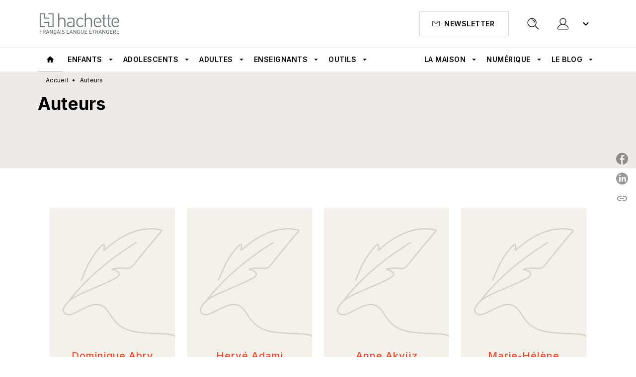

--- FILE ---
content_type: text/html
request_url: https://www.hachettefle.com/auteurs/
body_size: 73426
content:
<!DOCTYPE html><html lang="fr"><head><meta charSet="utf-8"/><meta name="viewport" content="width=device-width"/><meta name="next-head-count" content="2"/><link data-react-helmet="true" rel="canonical" href="https://www.hachettefle.com/auteurs/"/><link data-react-helmet="true" rel="preconnect" href="https://fonts.gstatic.com"/><link data-react-helmet="true" as="favicon" rel="shortcut icon" href="https://media.hachette.fr/19/2025-03/favicon-4.svg"/><meta data-react-helmet="true" name="title" content="Auteurs | Page 1 sur 22 | Hachette FLE"/><meta data-react-helmet="true" name="description"/><meta data-react-helmet="true" name="tdm-reservation" content="1"/><meta data-react-helmet="true" property="og:type" content="website"/><meta data-react-helmet="true" property="og:url" content="https://www.hachettefle.com/auteurs/"/><meta data-react-helmet="true" property="og:title" content="Auteurs | Page 1 sur 22 | Hachette FLE"/><meta data-react-helmet="true" property="og:description"/><meta data-react-helmet="true" property="og:image" content="https://media.hachette.fr/19/2025-01/hachette-transparent-gris.png"/><meta data-react-helmet="true" property="twitter:card" content="summary_large_image"/><meta data-react-helmet="true" property="twitter:url" content="https://www.hachettefle.com/auteurs/"/><meta data-react-helmet="true" property="twitter:title" content="Auteurs | Page 1 sur 22 | Hachette FLE"/><meta data-react-helmet="true" property="twitter:description"/><meta data-react-helmet="true" property="twitter:image" content="https://media.hachette.fr/19/2025-01/hachette-transparent-gris.png"/><script data-react-helmet="true" type="application/ld+json">{"@context":"https://schema.org","@type":"Article","headline":"Auteurs","image":null,"datePublished":null,"description":"","publisher":{"@type":"Organization","name":"Hachette FLE","logo":{"@type":"ImageObject","url":"https://media.hachette.fr/19/2025-01/hachette-transparent-gris.png"},"url":"https://www.hachettefle.com"}}</script><title data-react-helmet="true">Auteurs | Page 1 sur 22 | Hachette FLE</title><link rel="preload" href="/_next/static/css/30bb7ba8624ffc69.css" as="style"/><link rel="stylesheet" href="/_next/static/css/30bb7ba8624ffc69.css" data-n-g=""/><noscript data-n-css=""></noscript><script defer="" nomodule="" src="/_next/static/chunks/polyfills-c67a75d1b6f99dc8.js"></script><script src="/_next/static/chunks/webpack-9765523b66355ddf.js" defer=""></script><script src="/_next/static/chunks/framework-91f7956f9c79db49.js" defer=""></script><script src="/_next/static/chunks/main-5f95ec88460df6da.js" defer=""></script><script src="/_next/static/chunks/pages/_app-527177a87d243005.js" defer=""></script><script src="/_next/static/chunks/5047-bbda3de55e25c97e.js" defer=""></script><script src="/_next/static/chunks/pages/%5B...id%5D-0c2c802db1ac62ed.js" defer=""></script><script src="/_next/static/build-prod-19-41792/_buildManifest.js" defer=""></script><script src="/_next/static/build-prod-19-41792/_ssgManifest.js" defer=""></script><style id="jss-server-side">.MuiSvgIcon-root {
  fill: currentColor;
  width: 1em;
  height: 1em;
  display: inline-block;
  font-size: 1.7142857142857142rem;
  transition: fill 200ms cubic-bezier(0.4, 0, 0.2, 1) 0ms;
  flex-shrink: 0;
  user-select: none;
}
.MuiSvgIcon-colorPrimary {
  color: #f54828;
}
.MuiSvgIcon-colorSecondary {
  color: #535851;
}
.MuiSvgIcon-colorAction {
  color: rgba(0, 0, 0, 0.54);
}
.MuiSvgIcon-colorError {
  color: #FF1840;
}
.MuiSvgIcon-colorDisabled {
  color: rgba(0, 0, 0, 0.4);
}
.MuiSvgIcon-fontSizeInherit {
  font-size: inherit;
}
.MuiSvgIcon-fontSizeSmall {
  font-size: 1.4285714285714284rem;
}
.MuiSvgIcon-fontSizeLarge {
  font-size: 2.5rem;
}
.MuiPaper-root {
  color: #000000;
  transition: box-shadow 300ms cubic-bezier(0.4, 0, 0.2, 1) 0ms;
  background-color: #fff;
}
.MuiPaper-rounded {
  border-radius: 2px;
}
.MuiPaper-outlined {
  border: 1px solid #ABBEB6;
}
.MuiPaper-elevation0 {
  box-shadow: none;
}
.MuiPaper-elevation1 {
  box-shadow: 0px 2px 1px -1px rgba(0,0,0,0.2),0px 1px 1px 0px rgba(0,0,0,0.14),0px 1px 3px 0px rgba(0,0,0,0.12);
}
.MuiPaper-elevation2 {
  box-shadow: 0px 3px 1px -2px rgba(0,0,0,0.2),0px 2px 2px 0px rgba(0,0,0,0.14),0px 1px 5px 0px rgba(0,0,0,0.12);
}
.MuiPaper-elevation3 {
  box-shadow: 0px 3px 3px -2px rgba(0,0,0,0.2),0px 3px 4px 0px rgba(0,0,0,0.14),0px 1px 8px 0px rgba(0,0,0,0.12);
}
.MuiPaper-elevation4 {
  box-shadow: 0px 2px 4px -1px rgba(0,0,0,0.2),0px 4px 5px 0px rgba(0,0,0,0.14),0px 1px 10px 0px rgba(0,0,0,0.12);
}
.MuiPaper-elevation5 {
  box-shadow: 0px 3px 5px -1px rgba(0,0,0,0.2),0px 5px 8px 0px rgba(0,0,0,0.14),0px 1px 14px 0px rgba(0,0,0,0.12);
}
.MuiPaper-elevation6 {
  box-shadow: 0px 3px 5px -1px rgba(0,0,0,0.2),0px 6px 10px 0px rgba(0,0,0,0.14),0px 1px 18px 0px rgba(0,0,0,0.12);
}
.MuiPaper-elevation7 {
  box-shadow: 0px 4px 5px -2px rgba(0,0,0,0.2),0px 7px 10px 1px rgba(0,0,0,0.14),0px 2px 16px 1px rgba(0,0,0,0.12);
}
.MuiPaper-elevation8 {
  box-shadow: 0px 5px 5px -3px rgba(0,0,0,0.2),0px 8px 10px 1px rgba(0,0,0,0.14),0px 3px 14px 2px rgba(0,0,0,0.12);
}
.MuiPaper-elevation9 {
  box-shadow: 0px 5px 6px -3px rgba(0,0,0,0.2),0px 9px 12px 1px rgba(0,0,0,0.14),0px 3px 16px 2px rgba(0,0,0,0.12);
}
.MuiPaper-elevation10 {
  box-shadow: 0px 6px 6px -3px rgba(0,0,0,0.2),0px 10px 14px 1px rgba(0,0,0,0.14),0px 4px 18px 3px rgba(0,0,0,0.12);
}
.MuiPaper-elevation11 {
  box-shadow: 0px 6px 7px -4px rgba(0,0,0,0.2),0px 11px 15px 1px rgba(0,0,0,0.14),0px 4px 20px 3px rgba(0,0,0,0.12);
}
.MuiPaper-elevation12 {
  box-shadow: 0px 7px 8px -4px rgba(0,0,0,0.2),0px 12px 17px 2px rgba(0,0,0,0.14),0px 5px 22px 4px rgba(0,0,0,0.12);
}
.MuiPaper-elevation13 {
  box-shadow: 0px 7px 8px -4px rgba(0,0,0,0.2),0px 13px 19px 2px rgba(0,0,0,0.14),0px 5px 24px 4px rgba(0,0,0,0.12);
}
.MuiPaper-elevation14 {
  box-shadow: 0px 7px 9px -4px rgba(0,0,0,0.2),0px 14px 21px 2px rgba(0,0,0,0.14),0px 5px 26px 4px rgba(0,0,0,0.12);
}
.MuiPaper-elevation15 {
  box-shadow: 0px 8px 9px -5px rgba(0,0,0,0.2),0px 15px 22px 2px rgba(0,0,0,0.14),0px 6px 28px 5px rgba(0,0,0,0.12);
}
.MuiPaper-elevation16 {
  box-shadow: 0px 8px 10px -5px rgba(0,0,0,0.2),0px 16px 24px 2px rgba(0,0,0,0.14),0px 6px 30px 5px rgba(0,0,0,0.12);
}
.MuiPaper-elevation17 {
  box-shadow: 0px 8px 11px -5px rgba(0,0,0,0.2),0px 17px 26px 2px rgba(0,0,0,0.14),0px 6px 32px 5px rgba(0,0,0,0.12);
}
.MuiPaper-elevation18 {
  box-shadow: 0px 9px 11px -5px rgba(0,0,0,0.2),0px 18px 28px 2px rgba(0,0,0,0.14),0px 7px 34px 6px rgba(0,0,0,0.12);
}
.MuiPaper-elevation19 {
  box-shadow: 0px 9px 12px -6px rgba(0,0,0,0.2),0px 19px 29px 2px rgba(0,0,0,0.14),0px 7px 36px 6px rgba(0,0,0,0.12);
}
.MuiPaper-elevation20 {
  box-shadow: 0px 10px 13px -6px rgba(0,0,0,0.2),0px 20px 31px 3px rgba(0,0,0,0.14),0px 8px 38px 7px rgba(0,0,0,0.12);
}
.MuiPaper-elevation21 {
  box-shadow: 0px 10px 13px -6px rgba(0,0,0,0.2),0px 21px 33px 3px rgba(0,0,0,0.14),0px 8px 40px 7px rgba(0,0,0,0.12);
}
.MuiPaper-elevation22 {
  box-shadow: 0px 10px 14px -6px rgba(0,0,0,0.2),0px 22px 35px 3px rgba(0,0,0,0.14),0px 8px 42px 7px rgba(0,0,0,0.12);
}
.MuiPaper-elevation23 {
  box-shadow: 0px 11px 14px -7px rgba(0,0,0,0.2),0px 23px 36px 3px rgba(0,0,0,0.14),0px 9px 44px 8px rgba(0,0,0,0.12);
}
.MuiPaper-elevation24 {
  box-shadow: 0px 11px 15px -7px rgba(0,0,0,0.2),0px 24px 38px 3px rgba(0,0,0,0.14),0px 9px 46px 8px rgba(0,0,0,0.12);
}
.MuiButtonBase-root {
  color: inherit;
  border: 0;
  cursor: pointer;
  margin: 0;
  display: inline-flex;
  outline: 0;
  padding: 0;
  position: relative;
  align-items: center;
  user-select: none;
  border-radius: 0;
  vertical-align: middle;
  -moz-appearance: none;
  justify-content: center;
  text-decoration: none;
  background-color: transparent;
  -webkit-appearance: none;
  -webkit-tap-highlight-color: transparent;
}
.MuiButtonBase-root::-moz-focus-inner {
  border-style: none;
}
.MuiButtonBase-root.Mui-disabled {
  cursor: default;
  pointer-events: none;
}
@media print {
  .MuiButtonBase-root {
    color-adjust: exact;
  }
}
  .MuiIconButton-root {
    flex: 0 0 auto;
    color: #000000;
    padding: 12px;
    overflow: visible;
    font-size: 1.7142857142857142rem;
    text-align: center;
    transition: background-color 150ms cubic-bezier(0.4, 0, 0.2, 1) 0ms;
    border-radius: 50%;
  }
  .MuiIconButton-root:hover {
    background-color: rgba(0, 0, 0, 0);
  }
  .MuiIconButton-root.Mui-disabled {
    color: rgba(0, 0, 0, 0.4);
    background-color: transparent;
  }
@media (hover: none) {
  .MuiIconButton-root:hover {
    background-color: transparent;
  }
}
  .MuiIconButton-edgeStart {
    margin-left: -12px;
  }
  .MuiIconButton-sizeSmall.MuiIconButton-edgeStart {
    margin-left: -3px;
  }
  .MuiIconButton-edgeEnd {
    margin-right: -12px;
  }
  .MuiIconButton-sizeSmall.MuiIconButton-edgeEnd {
    margin-right: -3px;
  }
  .MuiIconButton-colorInherit {
    color: inherit;
  }
  .MuiIconButton-colorPrimary {
    color: #000000;
  }
  .MuiIconButton-colorPrimary:hover {
    background-color: rgba(245, 72, 40, 0);
  }
@media (hover: none) {
  .MuiIconButton-colorPrimary:hover {
    background-color: transparent;
  }
}
  .MuiIconButton-colorSecondary {
    color: #535851;
  }
  .MuiIconButton-colorSecondary:hover {
    background-color: rgba(83, 88, 81, 0);
  }
@media (hover: none) {
  .MuiIconButton-colorSecondary:hover {
    background-color: transparent;
  }
}
  .MuiIconButton-sizeSmall {
    padding: 3px;
    font-size: 1.2857142857142856rem;
  }
  .MuiIconButton-label {
    width: 100%;
    display: flex;
    align-items: inherit;
    justify-content: inherit;
  }

  .jss1 {
    margin-top: 24px;
    margin-bottom: 24px;
  }
  .jss2 {
    width: 100%;
    display: flex;
    align-items: center;
    justify-content: center;
  }
  .MuiTypography-root {
    margin: 0;
  }
  .MuiTypography-body2 {
    font-size: 16px;
    font-family: 'Inter', sans-serif;
    font-weight: 500;
    line-height: 1.25;
    letter-spacing: 0.27px;
  }
  .MuiTypography-body1 {
    font-size: 1.0625rem;
    font-family: 'Inter', sans-serif;
    font-weight: 400;
    line-height: 1.55;
    letter-spacing: 0.53px;
  }
@media (min-width:600px) {
  .MuiTypography-body1 {
    font-size: 1.129rem;
  }
}
@media (min-width:960px) {
  .MuiTypography-body1 {
    font-size: 1.129rem;
  }
}
@media (min-width:1176px) {
  .MuiTypography-body1 {
    font-size: 1.129rem;
  }
}
  .MuiTypography-caption {
    font-size: 12px;
    font-family: 'Inter', sans-serif;
    font-weight: 400;
    line-height: 1.33;
    letter-spacing: 0.3px;
  }
  .MuiTypography-button {
    font-size: 16px;
    font-family: 'Inter', sans-serif;
    font-weight: 600;
    line-height: 1.143;
    letter-spacing: 0.5px;
    text-transform: uppercase;
  }
  .MuiTypography-h1 {
    font-size: 3rem;
    font-family: 'Inter', sans-serif;
    font-weight: 700;
    line-height: 1.2;
    letter-spacing: 4.17px;
  }
@media (min-width:600px) {
  .MuiTypography-h1 {
    font-size: 3.9583rem;
  }
}
@media (min-width:960px) {
  .MuiTypography-h1 {
    font-size: 4.5833rem;
  }
}
@media (min-width:1176px) {
  .MuiTypography-h1 {
    font-size: 5rem;
  }
}
  .MuiTypography-h2 {
    font-size: 2.25rem;
    font-family: 'Inter', sans-serif;
    font-weight: 700;
    line-height: 1.07;
    letter-spacing: 0px;
  }
@media (min-width:600px) {
  .MuiTypography-h2 {
    font-size: 2.8037rem;
  }
}
@media (min-width:960px) {
  .MuiTypography-h2 {
    font-size: 3.271rem;
  }
}
@media (min-width:1176px) {
  .MuiTypography-h2 {
    font-size: 3.5047rem;
  }
}
  .MuiTypography-h3 {
    font-size: 1.625rem;
    font-family: 'Inter', sans-serif;
    font-weight: 700;
    line-height: 1.25;
    letter-spacing: 0.17px;
  }
@media (min-width:600px) {
  .MuiTypography-h3 {
    font-size: 2rem;
  }
}
@media (min-width:960px) {
  .MuiTypography-h3 {
    font-size: 2.2rem;
  }
}
@media (min-width:1176px) {
  .MuiTypography-h3 {
    font-size: 2.2rem;
  }
}
  .MuiTypography-h4 {
    font-size: 1.5rem;
    font-family: 'Inter', sans-serif;
    font-weight: 700;
    line-height: 1.25;
    letter-spacing: 0.17px;
  }
@media (min-width:600px) {
  .MuiTypography-h4 {
    font-size: 1.8rem;
  }
}
@media (min-width:960px) {
  .MuiTypography-h4 {
    font-size: 2rem;
  }
}
@media (min-width:1176px) {
  .MuiTypography-h4 {
    font-size: 2rem;
  }
}
  .MuiTypography-h5 {
    font-size: 1.25rem;
    font-family: 'Inter', sans-serif;
    font-weight: 700;
    line-height: 1.33;
    letter-spacing: 0.16px;
  }
@media (min-width:600px) {
  .MuiTypography-h5 {
    font-size: 1.3158rem;
  }
}
@media (min-width:960px) {
  .MuiTypography-h5 {
    font-size: 1.5038rem;
  }
}
@media (min-width:1176px) {
  .MuiTypography-h5 {
    font-size: 1.5038rem;
  }
}
  .MuiTypography-h6 {
    font-size: 1.125rem;
    font-family: Inter', sans-serif;
    font-weight: 700;
    line-height: 1.2;
    letter-spacing: 1px;
  }
@media (min-width:600px) {
  .MuiTypography-h6 {
    font-size: 1.25rem;
  }
}
@media (min-width:960px) {
  .MuiTypography-h6 {
    font-size: 1.25rem;
  }
}
@media (min-width:1176px) {
  .MuiTypography-h6 {
    font-size: 1.25rem;
  }
}
  .MuiTypography-subtitle1 {
    font-size: 16px;
    font-family: 'Inter', sans-serif;
    font-weight: 600;
    line-height: 1.5;
    letter-spacing: 0.15px;
  }
  .MuiTypography-subtitle2 {
    font-size: 16px;
    font-family: 'Inter', sans-serif;
    font-weight: 600;
    line-height: 1.55;
    letter-spacing: 0.16px;
  }
  .MuiTypography-overline {
    font-size: 14px;
    font-family: 'Inter', sans-serif;
    font-weight: 700;
    line-height: 1.5;
    letter-spacing: 1px;
    text-transform: uppercase;
  }
  .MuiTypography-srOnly {
    width: 1px;
    height: 1px;
    overflow: hidden;
    position: absolute;
  }
  .MuiTypography-alignLeft {
    text-align: left;
  }
  .MuiTypography-alignCenter {
    text-align: center;
  }
  .MuiTypography-alignRight {
    text-align: right;
  }
  .MuiTypography-alignJustify {
    text-align: justify;
  }
  .MuiTypography-noWrap {
    overflow: hidden;
    white-space: nowrap;
    text-overflow: ellipsis;
  }
  .MuiTypography-gutterBottom {
    margin-bottom: 0.35em;
  }
  .MuiTypography-paragraph {
    margin-bottom: 16px;
  }
  .MuiTypography-colorInherit {
    color: inherit;
  }
  .MuiTypography-colorPrimary {
    color: #000000;
  }
  .MuiTypography-colorSecondary {
    color: #535851;
  }
  .MuiTypography-colorTextPrimary {
    color: #000000;
  }
  .MuiTypography-colorTextSecondary {
    color: #000000;
  }
  .MuiTypography-colorError {
    color: #FF1840;
  }
  .MuiTypography-displayInline {
    display: inline;
  }
  .MuiTypography-displayBlock {
    display: block;
  }
  .MuiBreadcrumbs-root {
    color: #000000;
    font-size: 12px;
  }
  .MuiBreadcrumbs-ol {
    margin: 0;
    display: flex;
    padding: 0;
    flex-wrap: wrap;
    list-style: none;
    align-items: center;
  }
  .MuiBreadcrumbs-separator {
    color: #000000;
    display: flex;
    transform: translateY(0px);
    margin-left: 8px;
    user-select: none;
    margin-right: 8px;
    vertical-align: middle;
  }
  .MuiButton-root {
    color: #000000;
    padding: 6px 16px;
    font-size: 16px;
    min-width: 64px;
    box-sizing: border-box;
    min-height: 36px;
    transition: background-color 250ms cubic-bezier(0.4, 0, 0.2, 1) 0ms,box-shadow 250ms cubic-bezier(0.4, 0, 0.2, 1) 0ms,border 250ms cubic-bezier(0.4, 0, 0.2, 1) 0ms;
    font-family: 'Inter', sans-serif;
    font-weight: 600;
    line-height: 1.143;
    padding-left: 18px;
    border-radius: 1px;
    padding-right: 18px;
    letter-spacing: 0.5px;
    text-transform: uppercase;
  }
  .MuiButton-root:hover {
    text-decoration: none;
    background-color: rgba(0, 0, 0, 0);
  }
  .MuiButton-root.Mui-disabled {
    color: rgba(0, 0, 0, 0.4);
  }
@media (hover: none) {
  .MuiButton-root:hover {
    background-color: transparent;
  }
}
  .MuiButton-root:hover.Mui-disabled {
    background-color: transparent;
  }
  .MuiButton-label {
    width: 100%;
    display: inherit;
    align-items: inherit;
    justify-content: inherit;
  }
  .MuiButton-text {
    color: #8D8D8D;
    opacity: 1;
    padding: 6px 8px;
  }
  .MuiButton-text:hover {
    opacity: 1;
  }
  .MuiButton-textPrimary {
    color: #f54828;
  }
  .MuiButton-textPrimary:hover {
    background-color: rgba(245, 72, 40, 0);
  }
@media (hover: none) {
  .MuiButton-textPrimary:hover {
    background-color: transparent;
  }
}
  .MuiButton-textSecondary {
    color: #535851;
  }
  .MuiButton-textSecondary:hover {
    background-color: rgba(83, 88, 81, 0);
  }
@media (hover: none) {
  .MuiButton-textSecondary:hover {
    background-color: transparent;
  }
}
  .MuiButton-outlined {
    border: 1px solid rgba(0, 0, 0, 0.23);
    padding: 5px 15px;
    box-shadow: none;
    border-radius: 2px;
    background-color: transparent;
  }
  .MuiButton-outlined.Mui-disabled {
    border: 1px solid rgba(0, 0, 0, 0.2);
  }
  .MuiButton-outlinedPrimary {
    color: #000000;
    border: 1px solid rgba(245, 72, 40, 0.5);
    border-color: #000000;
  }
  .MuiButton-outlinedPrimary:hover {
    color: #000000;
    border: 1px solid #f54828;
    box-shadow: 0px 2px 4px -1px rgba(0,0,0,0.2),0px 4px 5px 0px rgba(0,0,0,0.14),0px 1px 10px 0px rgba(0,0,0,0.12);
    border-color: #000000;
    background-color: #fff;
  }
  .MuiButton-outlinedPrimary.Mui-disabled {
    color: rgba(255, 255, 255, 0.40);
    opacity: 0.5;
    background-color: #f54828;
  }
  .MuiButton-outlinedPrimary:focus {
    color: #fff;
    box-shadow: 0px 2px 4px -1px rgba(0,0,0,0.2),0px 4px 5px 0px rgba(0,0,0,0.14),0px 1px 10px 0px rgba(0,0,0,0.12);
    border-color: #f54828;
    background-color: #f54828;
  }
@media (hover: none) {
  .MuiButton-outlinedPrimary:hover {
    background-color: transparent;
  }
}
  .MuiButton-outlinedSecondary {
    color: #000000;
    border: 1px solid rgba(83, 88, 81, 0.5);
    border-color: #fff;
    background-color: #fff;
  }
  .MuiButton-outlinedSecondary:hover {
    color: #000000;
    border: 1px solid #535851;
    box-shadow: 0px 2px 4px -1px rgba(0,0,0,0.2),0px 4px 5px 0px rgba(0,0,0,0.14),0px 1px 10px 0px rgba(0,0,0,0.12);
    border-color: #fff;
    background-color: #fff;
  }
  .MuiButton-outlinedSecondary.Mui-disabled {
    color: rgba(255, 255, 255, 0.40);
    border: 1px solid rgba(0, 0, 0, 0.4);
    background-color: #535851;
  }
  .MuiButton-outlinedSecondary .MuiTouchRipple-child {
    background-color: #f5f5f5;
  }
  .MuiButton-outlinedSecondary:focus {
    0: b;
    1: u;
    2: t;
    3: t;
    4: o;
    5: n;
    6: s;
    7: .;
    8: o;
    9: u;
    10: t;
    11: l;
    12: i;
    13: n;
    14: e;
    15: d;
    16: S;
    17: e;
    18: c;
    19: o;
    20: n;
    21: d;
    22: a;
    23: r;
    24: y;
    25: .;
    26: h;
    27: o;
    28: v;
    29: e;
    30: r;
  }
  .MuiButton-outlinedSecondary  {
    -mui-touch-ripple-child: [object Object];
  }
@media (hover: none) {
  .MuiButton-outlinedSecondary:hover {
    background-color: transparent;
  }
}
  .MuiButton-contained {
    color: rgba(0, 0, 0, 0.87);
    box-shadow: none;
    border-radius: none;
    background-color: #e0e0e0;
  }
  .MuiButton-contained:hover {
    box-shadow: 0px 2px 4px -1px rgba(0,0,0,0.2),0px 4px 5px 0px rgba(0,0,0,0.14),0px 1px 10px 0px rgba(0,0,0,0.12);
    background-color: #AAAAAA;
  }
  .MuiButton-contained.Mui-focusVisible {
    box-shadow: 0px 3px 5px -1px rgba(0,0,0,0.2),0px 6px 10px 0px rgba(0,0,0,0.14),0px 1px 18px 0px rgba(0,0,0,0.12);
  }
  .MuiButton-contained:active {
    box-shadow: 0px 5px 5px -3px rgba(0,0,0,0.2),0px 8px 10px 1px rgba(0,0,0,0.14),0px 3px 14px 2px rgba(0,0,0,0.12);
  }
  .MuiButton-contained.Mui-disabled {
    color: rgba(0, 0, 0, 0.4);
    box-shadow: none;
    background-color: rgba(0, 0, 0, 0.4);
  }
@media (hover: none) {
  .MuiButton-contained:hover {
    box-shadow: 0px 3px 1px -2px rgba(0,0,0,0.2),0px 2px 2px 0px rgba(0,0,0,0.14),0px 1px 5px 0px rgba(0,0,0,0.12);
    background-color: #e0e0e0;
  }
}
  .MuiButton-contained:hover.Mui-disabled {
    background-color: rgba(0, 0, 0, 0.2);
  }
  .MuiButton-containedPrimary {
    color: #fff;
    box-shadow: none;
    border-radius: 2px;
    background-color: #f54828;
  }
  .MuiButton-containedPrimary:hover {
    color: #fff;
    background: linear-gradient(#f54828, #cf2607);;
    box-shadow: 0px 2px 4px -1px rgba(0,0,0,0.2),0px 4px 5px 0px rgba(0,0,0,0.14),0px 1px 10px 0px rgba(0,0,0,0.12);
    background-color: #f54828;
  }
  .MuiButton-containedPrimary .MuiTouchRipple-child {
    background-color: #f54828;
  }
  .MuiButton-containedPrimary.Mui-disabled {
    color: rgba(0, 0, 0, 0.40);
    background-color: #FFAB4D;
  }
  .MuiButton-containedPrimary:focus {
    background-color: #FFAB4D;
  }
  .MuiButton-containedPrimary  {
    -mui-touch-ripple-child: [object Object];
  }
@media (hover: none) {
  .MuiButton-containedPrimary:hover {
    background-color: #f54828;
  }
}
  .MuiButton-containedSecondary {
    color: #fff;
    border: 0px solid #000000;
    box-shadow: none;
    border-radius: 2px;
    background-color: #535851;
  }
  .MuiButton-containedSecondary:hover {
    color: #fff;
    background: linear-gradient(#4D4D4D, #4D4D4D);;
    box-shadow: 0px 2px 4px -1px rgba(0,0,0,0.2),0px 4px 5px 0px rgba(0,0,0,0.14),0px 1px 10px 0px rgba(0,0,0,0.12);
    background-color: #535851;
  }
  .MuiButton-containedSecondary .MuiTouchRipple-child {
    background-color: rgba(0, 0, 0, 0.25);
  }
  .MuiButton-containedSecondary.Mui-disabled {
    color: rgba(0, 0, 0, 0.40);
    background-color: #CACACA;
  }
  .MuiButton-containedSecondary:focus {
    color: #fff;
    box-shadow: 0px 2px 4px -1px rgba(0,0,0,0.2),0px 4px 5px 0px rgba(0,0,0,0.14),0px 1px 10px 0px rgba(0,0,0,0.12);
    background-color: #535851;
  }
@media (hover: none) {
  .MuiButton-containedSecondary:hover {
    background-color: #535851;
  }
}
  .MuiButton-disableElevation {
    box-shadow: none;
  }
  .MuiButton-disableElevation:hover {
    box-shadow: none;
  }
  .MuiButton-disableElevation.Mui-focusVisible {
    box-shadow: none;
  }
  .MuiButton-disableElevation:active {
    box-shadow: none;
  }
  .MuiButton-disableElevation.Mui-disabled {
    box-shadow: none;
  }
  .MuiButton-colorInherit {
    color: inherit;
    border-color: currentColor;
  }
  .MuiButton-textSizeSmall {
    padding: 4px 5px;
    font-size: 0.9285714285714285rem;
  }
  .MuiButton-textSizeLarge {
    padding: 8px 11px;
    font-size: 1.0714285714285714rem;
  }
  .MuiButton-outlinedSizeSmall {
    padding: 3px 9px;
    font-size: 0.9285714285714285rem;
  }
  .MuiButton-outlinedSizeLarge {
    padding: 7px 21px;
    font-size: 1.0714285714285714rem;
  }
  .MuiButton-containedSizeSmall {
    padding: 4px 10px;
    font-size: 0.9285714285714285rem;
  }
  .MuiButton-containedSizeLarge {
    padding: 8px 22px;
    font-size: 1.0714285714285714rem;
  }
  .MuiButton-fullWidth {
    width: 100%;
  }
  .MuiButton-startIcon {
    display: inherit;
    margin-left: -4px;
    margin-right: 8px;
  }
  .MuiButton-startIcon.MuiButton-iconSizeSmall {
    margin-left: -2px;
  }
  .MuiButton-endIcon {
    display: inherit;
    margin-left: 8px;
    margin-right: -4px;
  }
  .MuiButton-endIcon.MuiButton-iconSizeSmall {
    margin-right: -2px;
  }
  .MuiButton-iconSizeSmall > *:first-child {
    font-size: 18px;
  }
  .MuiButton-iconSizeMedium > *:first-child {
    font-size: 20px;
  }
  .MuiButton-iconSizeLarge > *:first-child {
    font-size: 22px;
  }
  .MuiCard-root {
    overflow: hidden;
  }
  .MuiCardActionArea-root {
    width: 100%;
    display: block;
    text-align: inherit;
  }
  .MuiCardActionArea-root:hover .MuiCardActionArea-focusHighlight {
    opacity: 0;
  }
  .MuiCardActionArea-root.Mui-focusVisible .MuiCardActionArea-focusHighlight {
    opacity: 0.12;
  }
  .MuiCardActionArea-focusHighlight {
    top: 0;
    left: 0;
    right: 0;
    bottom: 0;
    opacity: 0;
    overflow: hidden;
    position: absolute;
    transition: opacity 250ms cubic-bezier(0.4, 0, 0.2, 1) 0ms;
    border-radius: inherit;
    pointer-events: none;
    background-color: currentcolor;
  }
  .MuiCardContent-root {
    padding: 16px;
  }
  .MuiCardContent-root:last-child {
    padding-bottom: 24px;
  }
  .MuiCardMedia-root {
    display: block;
    background-size: cover;
    background-repeat: no-repeat;
    background-position: center;
  }
  .MuiCardMedia-media {
    width: 100%;
  }
  .MuiCardMedia-img {
    object-fit: cover;
  }
  .MuiContainer-root {
    width: 100%;
    display: block;
    box-sizing: border-box;
    margin-left: auto;
    margin-right: auto;
    padding-left: 16px;
    padding-right: 16px;
  }
@media (min-width:600px) {
  .MuiContainer-root {
    padding-left: 24px;
    padding-right: 24px;
  }
}
  .MuiContainer-disableGutters {
    padding-left: 0;
    padding-right: 0;
  }
@media (min-width:600px) {
  .MuiContainer-fixed {
    max-width: 600px;
  }
}
@media (min-width:936px) {
  .MuiContainer-fixed {
    max-width: 936px;
  }
}
@media (min-width:960px) {
  .MuiContainer-fixed {
    max-width: 960px;
  }
}
@media (min-width:1176px) {
  .MuiContainer-fixed {
    max-width: 1176px;
  }
}
@media (min-width:1512px) {
  .MuiContainer-fixed {
    max-width: 1512px;
  }
}
@media (min-width:0px) {
  .MuiContainer-maxWidthXs {
    max-width: 444px;
  }
}
@media (min-width:600px) {
  .MuiContainer-maxWidthSm {
    max-width: 600px;
  }
}
@media (min-width:960px) {
  .MuiContainer-maxWidthMd {
    max-width: 960px;
  }
}
@media (min-width:1176px) {
  .MuiContainer-maxWidthLg {
    max-width: 1176px;
  }
}
@media (min-width:1512px) {
  .MuiContainer-maxWidthXl {
    max-width: 1512px;
  }
}
  html {
    box-sizing: border-box;
    -webkit-font-smoothing: antialiased;
    -moz-osx-font-smoothing: grayscale;
  }
  *, *::before, *::after {
    box-sizing: inherit;
  }
  strong, b {
    font-weight: 800;
  }
  body {
    color: #000000;
    margin: 0;
    font-size: 16px;
    font-family: 'Inter', sans-serif;
    font-weight: 500;
    line-height: 1.25;
    letter-spacing: 0.27px;
    background-color: #fff;
  }
@media print {
  body {
    background-color: #fff;
  }
}
  body::backdrop {
    background-color: #fff;
  }
  .NavigationWrapper .footerContactAndLegal .ContactLogo {
    margin-top: 16px;
  }
  header .CatchPhrase > div:first-child {
    margin-top: 8px;
  }
  .section_category_6_global .Tags  > ul:first-child {
    display: flex;
  }
  .section_category_6_global .Tags ul li span {
    font-weight: normal !important;
  }
  .EncartTextContent .Description {
    display: none;
  }
  .EncartTextContent {
    padding: 40px 0px !important;
  }
  .section_category_6_global .Cta {
    margin-top: 10px !important;
  }
  header .TabsPanel .HeaderNavigationTabsPanel .is-encart .ColumnEntries .MenuEncart a {
    margin-top: 12px !important;
  }
  .PopoverBodyTopBlockTitle {
    display: none;
  }
  .PopoverBodyTopBlock .MuiTypography-root {
    display: none;
  }
  .ThematicCardImage:hover img {
    box-shadow: 0px 0px 15px 0px rgba(0,0,0,0.16);;
  }
  .CardPromoCta {
    right: 0px !important;
    bottom: 0px !important;
  }
  .PodcastDescription {
    display: -webkit-box;
    overflow: hidden;
    word-break: break-word;
    text-overflow: ellipsis;
    -webkit-box-orient: vertical;
    -webkit-line-clamp: 2;
  }
  .PodcastImage {
    width: auto;
  }
  .SectionAdditionalContentMain {
    background-color: #F4F1EB !important;
    background-image: none !important;
  }
  .SectionAdditionalContentMain .MainContent {
    background-color: #F4F1EB !important;
  }
  .SectionAdditionalContentMain .MainContentItemDetailsWrapper {
    padding: 11px !important;
  }
  .section_sub_header h2 {
    text-align: justify;
  }
  .SectionAdditionalContentMain .MainContentItem {
    padding: 0px !important;
    margin-top: 5px !important;
    margin-bottom: 10px !important;
    background-color: #fff !important;
  }
  header .HeaderNavigationHolder .NavigationButton {
    padding: 0px 10px !important;
    font-size: 14px !important;
  }
  .ButtonsGroup .ProductBookmarkAndAlertButtons {
    border: #DAD3C8 1px solid;
  }
  .ButtonsGroup .ProductBookmarkAndAlertButtons .FirstLabel {
    border-right: #DAD3C8 1px solid;
  }
  .ButtonsGroup .ProductBookmarkAndAlertButtons .SecondLabel {
    border-left: #DAD3C8 1px solid;
  }
  header .CatchPhrase {
    width: 295px;
  }
  header .HeaderNavigationHolder .NavigationButtonColoredEntry8390 {
    color: white;
    padding: 0px 8px !important;
    font-size: 14px !important;
    background-color: #f54828;
  }
  header .HeaderNavigationHolder .NavigationButtonColoredEntry8390 .MuiButton-startIcon {
    display: none;
  }
  footer .Newsletter .Form .MuiFormControl-fullWidth {
    background-color: white !important;
  }
  .ActionsMenuDesktop.CustomSearchIcon img {
    width: 50px !important;
    height: 50px !important;
  }
  a:hover .PodcastCta span {
    color: #f54828;
  }
  header .HeaderNavigationHolder {
    border-top: 1px #F4F1EB solid;
    border-bottom: 1px #F4F1EB solid;
  }
  .Navigation .NavigationButtons button {
    border: 0px white solid;
    margin: 0px;
    background-color: white;
  }
  .Navigation .NavigationButtons {
    box-shadow: 0px 2px 6px 0px rgba(18,18,18,0.2);;
  }
  .Navigation .NavigationButtons button:hover {
    color: white;
    background-color: #f54828;
  }
  .section_global_video .Head {
    padding-bottom: 0px !important;
  }
  .section_global_video .Navigation .NavigationButtons {
    top: 213px !important;
  }
  .SectionPromo01Ctas {
    margin-bottom: 30px;
  }
  .section_content_list .ListContentList .PodcastCta {
    padding: 0px !important;
  }
  .MuiDrawer-docked {
    flex: 0 0 auto;
  }
  .MuiDrawer-paper {
    top: 0;
    flex: 1 0 auto;
    height: 100%;
    display: flex;
    outline: 0;
    z-index: 1200;
    position: fixed;
    overflow-y: auto;
    flex-direction: column;
    -webkit-overflow-scrolling: touch;
  }
  .MuiDrawer-paperAnchorLeft {
    left: 0;
    right: auto;
  }
  .MuiDrawer-paperAnchorRight {
    left: auto;
    right: 0;
  }
  .MuiDrawer-paperAnchorTop {
    top: 0;
    left: 0;
    right: 0;
    bottom: auto;
    height: auto;
    max-height: 100%;
  }
  .MuiDrawer-paperAnchorBottom {
    top: auto;
    left: 0;
    right: 0;
    bottom: 0;
    height: auto;
    max-height: 100%;
  }
  .MuiDrawer-paperAnchorDockedLeft {
    border-right: 1px solid #ABBEB6;
  }
  .MuiDrawer-paperAnchorDockedTop {
    border-bottom: 1px solid #ABBEB6;
  }
  .MuiDrawer-paperAnchorDockedRight {
    border-left: 1px solid #ABBEB6;
  }
  .MuiDrawer-paperAnchorDockedBottom {
    border-top: 1px solid #ABBEB6;
  }
@keyframes mui-auto-fill {}
@keyframes mui-auto-fill-cancel {}
  .MuiInputBase-root {
    color: #000000;
    cursor: text;
    display: inline-flex;
    position: relative;
    font-size: 1.0625rem;
    box-sizing: border-box;
    align-items: center;
    font-family: 'Inter', sans-serif;
    font-weight: 400;
    line-height: 1.1876em;
    letter-spacing: 0.53px;
  }
@media (min-width:600px) {
  .MuiInputBase-root {
    font-size: 1.129rem;
  }
}
@media (min-width:960px) {
  .MuiInputBase-root {
    font-size: 1.129rem;
  }
}
@media (min-width:1176px) {
  .MuiInputBase-root {
    font-size: 1.129rem;
  }
}
  .MuiInputBase-root.Mui-disabled {
    color: rgba(0, 0, 0, 0.38);
    cursor: default;
  }
  .MuiInputBase-multiline {
    padding: 6px 0 7px;
  }
  .MuiInputBase-multiline.MuiInputBase-marginDense {
    padding-top: 3px;
  }
  .MuiInputBase-fullWidth {
    width: 100%;
  }
  .MuiInputBase-input {
    font: inherit;
    color: currentColor;
    width: 100%;
    border: 0;
    height: 1.1876em;
    margin: 0;
    display: block;
    padding: 6px 0 7px;
    min-width: 0;
    background: none;
    box-sizing: content-box;
    animation-name: mui-auto-fill-cancel;
    letter-spacing: inherit;
    animation-duration: 10ms;
    -webkit-tap-highlight-color: transparent;
  }
  .MuiInputBase-input::-webkit-input-placeholder {
    color: currentColor;
    opacity: 0.42;
    transition: opacity 200ms cubic-bezier(0.4, 0, 0.2, 1) 0ms;
  }
  .MuiInputBase-input::-moz-placeholder {
    color: currentColor;
    opacity: 0.42;
    transition: opacity 200ms cubic-bezier(0.4, 0, 0.2, 1) 0ms;
  }
  .MuiInputBase-input:-ms-input-placeholder {
    color: currentColor;
    opacity: 0.42;
    transition: opacity 200ms cubic-bezier(0.4, 0, 0.2, 1) 0ms;
  }
  .MuiInputBase-input::-ms-input-placeholder {
    color: currentColor;
    opacity: 0.42;
    transition: opacity 200ms cubic-bezier(0.4, 0, 0.2, 1) 0ms;
  }
  .MuiInputBase-input:focus {
    outline: 0;
  }
  .MuiInputBase-input:invalid {
    box-shadow: none;
  }
  .MuiInputBase-input::-webkit-search-decoration {
    -webkit-appearance: none;
  }
  .MuiInputBase-input.Mui-disabled {
    opacity: 1;
  }
  .MuiInputBase-input:-webkit-autofill {
    animation-name: mui-auto-fill;
    animation-duration: 5000s;
  }
  label[data-shrink=false] + .MuiInputBase-formControl .MuiInputBase-input::-webkit-input-placeholder {
    opacity: 0 !important;
  }
  label[data-shrink=false] + .MuiInputBase-formControl .MuiInputBase-input::-moz-placeholder {
    opacity: 0 !important;
  }
  label[data-shrink=false] + .MuiInputBase-formControl .MuiInputBase-input:-ms-input-placeholder {
    opacity: 0 !important;
  }
  label[data-shrink=false] + .MuiInputBase-formControl .MuiInputBase-input::-ms-input-placeholder {
    opacity: 0 !important;
  }
  label[data-shrink=false] + .MuiInputBase-formControl .MuiInputBase-input:focus::-webkit-input-placeholder {
    opacity: 0.42;
  }
  label[data-shrink=false] + .MuiInputBase-formControl .MuiInputBase-input:focus::-moz-placeholder {
    opacity: 0.42;
  }
  label[data-shrink=false] + .MuiInputBase-formControl .MuiInputBase-input:focus:-ms-input-placeholder {
    opacity: 0.42;
  }
  label[data-shrink=false] + .MuiInputBase-formControl .MuiInputBase-input:focus::-ms-input-placeholder {
    opacity: 0.42;
  }
  .MuiInputBase-inputMarginDense {
    padding-top: 3px;
  }
  .MuiInputBase-inputMultiline {
    height: auto;
    resize: none;
    padding: 0;
  }
  .MuiInputBase-inputTypeSearch {
    -moz-appearance: textfield;
    -webkit-appearance: textfield;
  }
  .MuiFormControl-root {
    border: 0;
    margin: 0;
    display: inline-flex;
    padding: 0;
    position: relative;
    min-width: 0;
    flex-direction: column;
    vertical-align: top;
  }
  .MuiFormControl-marginNormal {
    margin-top: 16px;
    margin-bottom: 8px;
  }
  .MuiFormControl-marginDense {
    margin-top: 8px;
    margin-bottom: 4px;
  }
  .MuiFormControl-fullWidth {
    width: 100%;
  }
  .MuiFormLabel-root {
    color: #000000;
    padding: 0;
    font-size: 1.0625rem;
    font-family: 'Inter', sans-serif;
    font-weight: 400;
    line-height: 1;
    letter-spacing: 0.53px;
  }
@media (min-width:600px) {
  .MuiFormLabel-root {
    font-size: 1.129rem;
  }
}
@media (min-width:960px) {
  .MuiFormLabel-root {
    font-size: 1.129rem;
  }
}
@media (min-width:1176px) {
  .MuiFormLabel-root {
    font-size: 1.129rem;
  }
}
  .MuiFormLabel-root.Mui-focused {
    color: #f54828;
  }
  .MuiFormLabel-root.Mui-disabled {
    color: rgba(0, 0, 0, 0.38);
  }
  .MuiFormLabel-root.Mui-error {
    color: #FF1840;
  }
  .MuiFormLabel-colorSecondary.Mui-focused {
    color: #535851;
  }
  .MuiFormLabel-asterisk.Mui-error {
    color: #FF1840;
  }
  .MuiGrid-container {
    width: 100%;
    display: flex;
    flex-wrap: wrap;
    box-sizing: border-box;
  }
  .MuiGrid-item {
    margin: 0;
    box-sizing: border-box;
  }
  .MuiGrid-zeroMinWidth {
    min-width: 0;
  }
  .MuiGrid-direction-xs-column {
    flex-direction: column;
  }
  .MuiGrid-direction-xs-column-reverse {
    flex-direction: column-reverse;
  }
  .MuiGrid-direction-xs-row-reverse {
    flex-direction: row-reverse;
  }
  .MuiGrid-wrap-xs-nowrap {
    flex-wrap: nowrap;
  }
  .MuiGrid-wrap-xs-wrap-reverse {
    flex-wrap: wrap-reverse;
  }
  .MuiGrid-align-items-xs-center {
    align-items: center;
  }
  .MuiGrid-align-items-xs-flex-start {
    align-items: flex-start;
  }
  .MuiGrid-align-items-xs-flex-end {
    align-items: flex-end;
  }
  .MuiGrid-align-items-xs-baseline {
    align-items: baseline;
  }
  .MuiGrid-align-content-xs-center {
    align-content: center;
  }
  .MuiGrid-align-content-xs-flex-start {
    align-content: flex-start;
  }
  .MuiGrid-align-content-xs-flex-end {
    align-content: flex-end;
  }
  .MuiGrid-align-content-xs-space-between {
    align-content: space-between;
  }
  .MuiGrid-align-content-xs-space-around {
    align-content: space-around;
  }
  .MuiGrid-justify-content-xs-center {
    justify-content: center;
  }
  .MuiGrid-justify-content-xs-flex-end {
    justify-content: flex-end;
  }
  .MuiGrid-justify-content-xs-space-between {
    justify-content: space-between;
  }
  .MuiGrid-justify-content-xs-space-around {
    justify-content: space-around;
  }
  .MuiGrid-justify-content-xs-space-evenly {
    justify-content: space-evenly;
  }
  .MuiGrid-spacing-xs-1 {
    width: calc(100% + 8px);
    margin: -4px;
  }
  .MuiGrid-spacing-xs-1 > .MuiGrid-item {
    padding: 4px;
  }
  .MuiGrid-spacing-xs-2 {
    width: calc(100% + 16px);
    margin: -8px;
  }
  .MuiGrid-spacing-xs-2 > .MuiGrid-item {
    padding: 8px;
  }
  .MuiGrid-spacing-xs-3 {
    width: calc(100% + 24px);
    margin: -12px;
  }
  .MuiGrid-spacing-xs-3 > .MuiGrid-item {
    padding: 12px;
  }
  .MuiGrid-spacing-xs-4 {
    width: calc(100% + 32px);
    margin: -16px;
  }
  .MuiGrid-spacing-xs-4 > .MuiGrid-item {
    padding: 16px;
  }
  .MuiGrid-spacing-xs-5 {
    width: calc(100% + 40px);
    margin: -20px;
  }
  .MuiGrid-spacing-xs-5 > .MuiGrid-item {
    padding: 20px;
  }
  .MuiGrid-spacing-xs-6 {
    width: calc(100% + 48px);
    margin: -24px;
  }
  .MuiGrid-spacing-xs-6 > .MuiGrid-item {
    padding: 24px;
  }
  .MuiGrid-spacing-xs-7 {
    width: calc(100% + 56px);
    margin: -28px;
  }
  .MuiGrid-spacing-xs-7 > .MuiGrid-item {
    padding: 28px;
  }
  .MuiGrid-spacing-xs-8 {
    width: calc(100% + 64px);
    margin: -32px;
  }
  .MuiGrid-spacing-xs-8 > .MuiGrid-item {
    padding: 32px;
  }
  .MuiGrid-spacing-xs-9 {
    width: calc(100% + 72px);
    margin: -36px;
  }
  .MuiGrid-spacing-xs-9 > .MuiGrid-item {
    padding: 36px;
  }
  .MuiGrid-spacing-xs-10 {
    width: calc(100% + 80px);
    margin: -40px;
  }
  .MuiGrid-spacing-xs-10 > .MuiGrid-item {
    padding: 40px;
  }
  .MuiGrid-grid-xs-auto {
    flex-grow: 0;
    max-width: none;
    flex-basis: auto;
  }
  .MuiGrid-grid-xs-true {
    flex-grow: 1;
    max-width: 100%;
    flex-basis: 0;
  }
  .MuiGrid-grid-xs-1 {
    flex-grow: 0;
    max-width: 8.333333%;
    flex-basis: 8.333333%;
  }
  .MuiGrid-grid-xs-2 {
    flex-grow: 0;
    max-width: 16.666667%;
    flex-basis: 16.666667%;
  }
  .MuiGrid-grid-xs-3 {
    flex-grow: 0;
    max-width: 25%;
    flex-basis: 25%;
  }
  .MuiGrid-grid-xs-4 {
    flex-grow: 0;
    max-width: 33.333333%;
    flex-basis: 33.333333%;
  }
  .MuiGrid-grid-xs-5 {
    flex-grow: 0;
    max-width: 41.666667%;
    flex-basis: 41.666667%;
  }
  .MuiGrid-grid-xs-6 {
    flex-grow: 0;
    max-width: 50%;
    flex-basis: 50%;
  }
  .MuiGrid-grid-xs-7 {
    flex-grow: 0;
    max-width: 58.333333%;
    flex-basis: 58.333333%;
  }
  .MuiGrid-grid-xs-8 {
    flex-grow: 0;
    max-width: 66.666667%;
    flex-basis: 66.666667%;
  }
  .MuiGrid-grid-xs-9 {
    flex-grow: 0;
    max-width: 75%;
    flex-basis: 75%;
  }
  .MuiGrid-grid-xs-10 {
    flex-grow: 0;
    max-width: 83.333333%;
    flex-basis: 83.333333%;
  }
  .MuiGrid-grid-xs-11 {
    flex-grow: 0;
    max-width: 91.666667%;
    flex-basis: 91.666667%;
  }
  .MuiGrid-grid-xs-12 {
    flex-grow: 0;
    max-width: 100%;
    flex-basis: 100%;
  }
@media (min-width:600px) {
  .MuiGrid-grid-sm-auto {
    flex-grow: 0;
    max-width: none;
    flex-basis: auto;
  }
  .MuiGrid-grid-sm-true {
    flex-grow: 1;
    max-width: 100%;
    flex-basis: 0;
  }
  .MuiGrid-grid-sm-1 {
    flex-grow: 0;
    max-width: 8.333333%;
    flex-basis: 8.333333%;
  }
  .MuiGrid-grid-sm-2 {
    flex-grow: 0;
    max-width: 16.666667%;
    flex-basis: 16.666667%;
  }
  .MuiGrid-grid-sm-3 {
    flex-grow: 0;
    max-width: 25%;
    flex-basis: 25%;
  }
  .MuiGrid-grid-sm-4 {
    flex-grow: 0;
    max-width: 33.333333%;
    flex-basis: 33.333333%;
  }
  .MuiGrid-grid-sm-5 {
    flex-grow: 0;
    max-width: 41.666667%;
    flex-basis: 41.666667%;
  }
  .MuiGrid-grid-sm-6 {
    flex-grow: 0;
    max-width: 50%;
    flex-basis: 50%;
  }
  .MuiGrid-grid-sm-7 {
    flex-grow: 0;
    max-width: 58.333333%;
    flex-basis: 58.333333%;
  }
  .MuiGrid-grid-sm-8 {
    flex-grow: 0;
    max-width: 66.666667%;
    flex-basis: 66.666667%;
  }
  .MuiGrid-grid-sm-9 {
    flex-grow: 0;
    max-width: 75%;
    flex-basis: 75%;
  }
  .MuiGrid-grid-sm-10 {
    flex-grow: 0;
    max-width: 83.333333%;
    flex-basis: 83.333333%;
  }
  .MuiGrid-grid-sm-11 {
    flex-grow: 0;
    max-width: 91.666667%;
    flex-basis: 91.666667%;
  }
  .MuiGrid-grid-sm-12 {
    flex-grow: 0;
    max-width: 100%;
    flex-basis: 100%;
  }
}
@media (min-width:936px) {
  .MuiGrid-grid-form-auto {
    flex-grow: 0;
    max-width: none;
    flex-basis: auto;
  }
  .MuiGrid-grid-form-true {
    flex-grow: 1;
    max-width: 100%;
    flex-basis: 0;
  }
  .MuiGrid-grid-form-1 {
    flex-grow: 0;
    max-width: 8.333333%;
    flex-basis: 8.333333%;
  }
  .MuiGrid-grid-form-2 {
    flex-grow: 0;
    max-width: 16.666667%;
    flex-basis: 16.666667%;
  }
  .MuiGrid-grid-form-3 {
    flex-grow: 0;
    max-width: 25%;
    flex-basis: 25%;
  }
  .MuiGrid-grid-form-4 {
    flex-grow: 0;
    max-width: 33.333333%;
    flex-basis: 33.333333%;
  }
  .MuiGrid-grid-form-5 {
    flex-grow: 0;
    max-width: 41.666667%;
    flex-basis: 41.666667%;
  }
  .MuiGrid-grid-form-6 {
    flex-grow: 0;
    max-width: 50%;
    flex-basis: 50%;
  }
  .MuiGrid-grid-form-7 {
    flex-grow: 0;
    max-width: 58.333333%;
    flex-basis: 58.333333%;
  }
  .MuiGrid-grid-form-8 {
    flex-grow: 0;
    max-width: 66.666667%;
    flex-basis: 66.666667%;
  }
  .MuiGrid-grid-form-9 {
    flex-grow: 0;
    max-width: 75%;
    flex-basis: 75%;
  }
  .MuiGrid-grid-form-10 {
    flex-grow: 0;
    max-width: 83.333333%;
    flex-basis: 83.333333%;
  }
  .MuiGrid-grid-form-11 {
    flex-grow: 0;
    max-width: 91.666667%;
    flex-basis: 91.666667%;
  }
  .MuiGrid-grid-form-12 {
    flex-grow: 0;
    max-width: 100%;
    flex-basis: 100%;
  }
}
@media (min-width:960px) {
  .MuiGrid-grid-md-auto {
    flex-grow: 0;
    max-width: none;
    flex-basis: auto;
  }
  .MuiGrid-grid-md-true {
    flex-grow: 1;
    max-width: 100%;
    flex-basis: 0;
  }
  .MuiGrid-grid-md-1 {
    flex-grow: 0;
    max-width: 8.333333%;
    flex-basis: 8.333333%;
  }
  .MuiGrid-grid-md-2 {
    flex-grow: 0;
    max-width: 16.666667%;
    flex-basis: 16.666667%;
  }
  .MuiGrid-grid-md-3 {
    flex-grow: 0;
    max-width: 25%;
    flex-basis: 25%;
  }
  .MuiGrid-grid-md-4 {
    flex-grow: 0;
    max-width: 33.333333%;
    flex-basis: 33.333333%;
  }
  .MuiGrid-grid-md-5 {
    flex-grow: 0;
    max-width: 41.666667%;
    flex-basis: 41.666667%;
  }
  .MuiGrid-grid-md-6 {
    flex-grow: 0;
    max-width: 50%;
    flex-basis: 50%;
  }
  .MuiGrid-grid-md-7 {
    flex-grow: 0;
    max-width: 58.333333%;
    flex-basis: 58.333333%;
  }
  .MuiGrid-grid-md-8 {
    flex-grow: 0;
    max-width: 66.666667%;
    flex-basis: 66.666667%;
  }
  .MuiGrid-grid-md-9 {
    flex-grow: 0;
    max-width: 75%;
    flex-basis: 75%;
  }
  .MuiGrid-grid-md-10 {
    flex-grow: 0;
    max-width: 83.333333%;
    flex-basis: 83.333333%;
  }
  .MuiGrid-grid-md-11 {
    flex-grow: 0;
    max-width: 91.666667%;
    flex-basis: 91.666667%;
  }
  .MuiGrid-grid-md-12 {
    flex-grow: 0;
    max-width: 100%;
    flex-basis: 100%;
  }
}
@media (min-width:1176px) {
  .MuiGrid-grid-lg-auto {
    flex-grow: 0;
    max-width: none;
    flex-basis: auto;
  }
  .MuiGrid-grid-lg-true {
    flex-grow: 1;
    max-width: 100%;
    flex-basis: 0;
  }
  .MuiGrid-grid-lg-1 {
    flex-grow: 0;
    max-width: 8.333333%;
    flex-basis: 8.333333%;
  }
  .MuiGrid-grid-lg-2 {
    flex-grow: 0;
    max-width: 16.666667%;
    flex-basis: 16.666667%;
  }
  .MuiGrid-grid-lg-3 {
    flex-grow: 0;
    max-width: 25%;
    flex-basis: 25%;
  }
  .MuiGrid-grid-lg-4 {
    flex-grow: 0;
    max-width: 33.333333%;
    flex-basis: 33.333333%;
  }
  .MuiGrid-grid-lg-5 {
    flex-grow: 0;
    max-width: 41.666667%;
    flex-basis: 41.666667%;
  }
  .MuiGrid-grid-lg-6 {
    flex-grow: 0;
    max-width: 50%;
    flex-basis: 50%;
  }
  .MuiGrid-grid-lg-7 {
    flex-grow: 0;
    max-width: 58.333333%;
    flex-basis: 58.333333%;
  }
  .MuiGrid-grid-lg-8 {
    flex-grow: 0;
    max-width: 66.666667%;
    flex-basis: 66.666667%;
  }
  .MuiGrid-grid-lg-9 {
    flex-grow: 0;
    max-width: 75%;
    flex-basis: 75%;
  }
  .MuiGrid-grid-lg-10 {
    flex-grow: 0;
    max-width: 83.333333%;
    flex-basis: 83.333333%;
  }
  .MuiGrid-grid-lg-11 {
    flex-grow: 0;
    max-width: 91.666667%;
    flex-basis: 91.666667%;
  }
  .MuiGrid-grid-lg-12 {
    flex-grow: 0;
    max-width: 100%;
    flex-basis: 100%;
  }
}
@media (min-width:1512px) {
  .MuiGrid-grid-xl-auto {
    flex-grow: 0;
    max-width: none;
    flex-basis: auto;
  }
  .MuiGrid-grid-xl-true {
    flex-grow: 1;
    max-width: 100%;
    flex-basis: 0;
  }
  .MuiGrid-grid-xl-1 {
    flex-grow: 0;
    max-width: 8.333333%;
    flex-basis: 8.333333%;
  }
  .MuiGrid-grid-xl-2 {
    flex-grow: 0;
    max-width: 16.666667%;
    flex-basis: 16.666667%;
  }
  .MuiGrid-grid-xl-3 {
    flex-grow: 0;
    max-width: 25%;
    flex-basis: 25%;
  }
  .MuiGrid-grid-xl-4 {
    flex-grow: 0;
    max-width: 33.333333%;
    flex-basis: 33.333333%;
  }
  .MuiGrid-grid-xl-5 {
    flex-grow: 0;
    max-width: 41.666667%;
    flex-basis: 41.666667%;
  }
  .MuiGrid-grid-xl-6 {
    flex-grow: 0;
    max-width: 50%;
    flex-basis: 50%;
  }
  .MuiGrid-grid-xl-7 {
    flex-grow: 0;
    max-width: 58.333333%;
    flex-basis: 58.333333%;
  }
  .MuiGrid-grid-xl-8 {
    flex-grow: 0;
    max-width: 66.666667%;
    flex-basis: 66.666667%;
  }
  .MuiGrid-grid-xl-9 {
    flex-grow: 0;
    max-width: 75%;
    flex-basis: 75%;
  }
  .MuiGrid-grid-xl-10 {
    flex-grow: 0;
    max-width: 83.333333%;
    flex-basis: 83.333333%;
  }
  .MuiGrid-grid-xl-11 {
    flex-grow: 0;
    max-width: 91.666667%;
    flex-basis: 91.666667%;
  }
  .MuiGrid-grid-xl-12 {
    flex-grow: 0;
    max-width: 100%;
    flex-basis: 100%;
  }
}
  .MuiIcon-root {
    width: 1em;
    height: 1em;
    overflow: hidden;
    font-size: 1.7142857142857142rem;
    flex-shrink: 0;
    user-select: none;
  }
  .MuiIcon-colorPrimary {
    color: #f54828;
  }
  .MuiIcon-colorSecondary {
    color: #535851;
  }
  .MuiIcon-colorAction {
    color: rgba(0, 0, 0, 0.54);
  }
  .MuiIcon-colorError {
    color: #FF1840;
  }
  .MuiIcon-colorDisabled {
    color: rgba(0, 0, 0, 0.4);
  }
  .MuiIcon-fontSizeInherit {
    font-size: inherit;
  }
  .MuiIcon-fontSizeSmall {
    font-size: 1.4285714285714284rem;
  }
  .MuiIcon-fontSizeLarge {
    font-size: 2.571428571428571rem;
  }
  .MuiInputLabel-root {
    display: block;
    transform-origin: top left;
  }
  .MuiInputLabel-asterisk {
    color: #FF1840;
  }
  .MuiInputLabel-formControl {
    top: 0;
    left: 0;
    position: absolute;
    transform: translate(0, 24px) scale(1);
  }
  .MuiInputLabel-marginDense {
    transform: translate(0, 21px) scale(1);
  }
  .MuiInputLabel-shrink {
    transform: translate(0, 1.5px) scale(0.75);
    transform-origin: top left;
  }
  .MuiInputLabel-animated {
    transition: color 200ms cubic-bezier(0.0, 0, 0.2, 1) 0ms,transform 200ms cubic-bezier(0.0, 0, 0.2, 1) 0ms;
  }
  .MuiInputLabel-filled {
    z-index: 1;
    transform: translate(12px, 20px) scale(1);
    pointer-events: none;
  }
  .MuiInputLabel-filled.MuiInputLabel-marginDense {
    transform: translate(12px, 17px) scale(1);
  }
  .MuiInputLabel-filled.MuiInputLabel-shrink {
    transform: translate(12px, 10px) scale(0.75);
  }
  .MuiInputLabel-filled.MuiInputLabel-shrink.MuiInputLabel-marginDense {
    transform: translate(12px, 7px) scale(0.75);
  }
  .MuiInputLabel-outlined {
    z-index: 1;
    transform: translate(14px, 20px) scale(1);
    pointer-events: none;
  }
  .MuiInputLabel-outlined.MuiInputLabel-marginDense {
    transform: translate(14px, 12px) scale(1);
  }
  .MuiInputLabel-outlined.MuiInputLabel-shrink {
    transform: translate(14px, -6px) scale(0.75);
  }
  .MuiList-root {
    margin: 0;
    padding: 0;
    position: relative;
    list-style: none;
  }
  .MuiList-padding {
    padding-top: 8px;
    padding-bottom: 8px;
  }
  .MuiList-subheader {
    padding-top: 0;
  }
  .MuiListItem-root {
    width: 100%;
    display: flex;
    position: relative;
    box-sizing: border-box;
    text-align: left;
    align-items: center;
    padding-top: 8px;
    padding-bottom: 8px;
    justify-content: flex-start;
    text-decoration: none;
  }
  .MuiListItem-root.Mui-focusVisible {
    background-color: #F4F1EB;
  }
  .MuiListItem-root.Mui-selected, .MuiListItem-root.Mui-selected:hover {
    background-color: #F4F1EB;
  }
  .MuiListItem-root.Mui-disabled {
    opacity: 0.5;
  }
  .MuiListItem-container {
    position: relative;
  }
  .MuiListItem-dense {
    padding-top: 4px;
    padding-bottom: 4px;
  }
  .MuiListItem-alignItemsFlexStart {
    align-items: flex-start;
  }
  .MuiListItem-divider {
    border-bottom: 1px solid #ABBEB6;
    background-clip: padding-box;
  }
  .MuiListItem-gutters {
    padding-left: 16px;
    padding-right: 16px;
  }
  .MuiListItem-button {
    transition: background-color 150ms cubic-bezier(0.4, 0, 0.2, 1) 0ms;
  }
  .MuiListItem-button:hover {
    text-decoration: none;
    background-color: #FFF;
  }
@media (hover: none) {
  .MuiListItem-button:hover {
    background-color: transparent;
  }
}
  .MuiListItem-secondaryAction {
    padding-right: 48px;
  }
  .jss3 {
    top: -5px;
    left: 0;
    right: 0;
    bottom: 0;
    margin: 0;
    padding: 0 8px;
    overflow: hidden;
    position: absolute;
    border-style: solid;
    border-width: 1px;
    border-radius: inherit;
    pointer-events: none;
  }
  .jss4 {
    padding: 0;
    text-align: left;
    transition: width 150ms cubic-bezier(0.0, 0, 0.2, 1) 0ms;
    line-height: 11px;
  }
  .jss5 {
    width: auto;
    height: 11px;
    display: block;
    padding: 0;
    font-size: 0.75em;
    max-width: 0.01px;
    text-align: left;
    transition: max-width 50ms cubic-bezier(0.0, 0, 0.2, 1) 0ms;
    visibility: hidden;
  }
  .jss5 > span {
    display: inline-block;
    padding-left: 5px;
    padding-right: 5px;
  }
  .jss6 {
    max-width: 1000px;
    transition: max-width 100ms cubic-bezier(0.0, 0, 0.2, 1) 50ms;
  }
  .MuiOutlinedInput-root {
    position: relative;
    border-radius: 2px;
  }
  .MuiOutlinedInput-root:hover .MuiOutlinedInput-notchedOutline {
    border-color: #000000;
  }
@media (hover: none) {
  .MuiOutlinedInput-root:hover .MuiOutlinedInput-notchedOutline {
    border-color: rgba(0, 0, 0, 0.23);
  }
}
  .MuiOutlinedInput-root.Mui-focused .MuiOutlinedInput-notchedOutline {
    border-color: #f54828;
    border-width: 2px;
  }
  .MuiOutlinedInput-root.Mui-error .MuiOutlinedInput-notchedOutline {
    border-color: #FF1840;
  }
  .MuiOutlinedInput-root.Mui-disabled .MuiOutlinedInput-notchedOutline {
    border-color: rgba(0, 0, 0, 0.4);
  }
  .MuiOutlinedInput-colorSecondary.Mui-focused .MuiOutlinedInput-notchedOutline {
    border-color: #535851;
  }
  .MuiOutlinedInput-adornedStart {
    padding-left: 14px;
  }
  .MuiOutlinedInput-adornedEnd {
    padding-right: 14px;
  }
  .MuiOutlinedInput-multiline {
    padding: 18.5px 14px;
  }
  .MuiOutlinedInput-multiline.MuiOutlinedInput-marginDense {
    padding-top: 10.5px;
    padding-bottom: 10.5px;
  }
  .MuiOutlinedInput-notchedOutline {
    border-color: #000000;
  }
  .MuiOutlinedInput-input {
    padding: 18.5px 14px;
  }
  .MuiOutlinedInput-input:-webkit-autofill {
    border-radius: inherit;
  }
  .MuiOutlinedInput-inputMarginDense {
    padding-top: 10.5px;
    padding-bottom: 10.5px;
  }
  .MuiOutlinedInput-inputMultiline {
    padding: 0;
  }
  .MuiOutlinedInput-inputAdornedStart {
    padding-left: 0;
  }
  .MuiOutlinedInput-inputAdornedEnd {
    padding-right: 0;
  }
  .MuiSnackbar-root {
    left: 8px;
    right: 8px;
    display: flex;
    z-index: 1400;
    position: fixed;
    align-items: center;
    justify-content: center;
  }
  .MuiSnackbar-anchorOriginTopCenter {
    top: 8px;
  }
@media (min-width:600px) {
  .MuiSnackbar-anchorOriginTopCenter {
    top: 24px;
    left: 50%;
    right: auto;
    transform: translateX(-50%);
  }
}
  .MuiSnackbar-anchorOriginBottomCenter {
    bottom: 8px;
  }
@media (min-width:600px) {
  .MuiSnackbar-anchorOriginBottomCenter {
    left: 50%;
    right: auto;
    bottom: 24px;
    transform: translateX(-50%);
  }
}
  .MuiSnackbar-anchorOriginTopRight {
    top: 8px;
    justify-content: flex-end;
  }
@media (min-width:600px) {
  .MuiSnackbar-anchorOriginTopRight {
    top: 24px;
    left: auto;
    right: 24px;
  }
}
  .MuiSnackbar-anchorOriginBottomRight {
    bottom: 8px;
    justify-content: flex-end;
  }
@media (min-width:600px) {
  .MuiSnackbar-anchorOriginBottomRight {
    left: auto;
    right: 24px;
    bottom: 24px;
  }
}
  .MuiSnackbar-anchorOriginTopLeft {
    top: 8px;
    justify-content: flex-start;
  }
@media (min-width:600px) {
  .MuiSnackbar-anchorOriginTopLeft {
    top: 24px;
    left: 24px;
    right: auto;
  }
}
  .MuiSnackbar-anchorOriginBottomLeft {
    bottom: 8px;
    justify-content: flex-start;
  }
@media (min-width:600px) {
  .MuiSnackbar-anchorOriginBottomLeft {
    left: 24px;
    right: auto;
    bottom: 24px;
  }
}
  .MuiTab-root {
    padding: 6px 12px;
    overflow: hidden;
    position: relative;
    font-size: 16px;
    max-width: 264px;
    min-width: 0;
    box-sizing: border-box;
    min-height: 48px;
    text-align: center;
    flex-shrink: 0;
    font-family: 'Inter', sans-serif;
    font-weight: 600;
    line-height: 1.143;
    padding-top: 0;
    white-space: normal;
    padding-left: 16px;
    padding-right: 16px;
    letter-spacing: 0.5px;
    padding-bottom: 0;
    text-transform: uppercase;
  }
@media (min-width:600px) {
  .MuiTab-root {
    min-width: 160px;
  }
}
  .MuiTab-root:before {
    width: 100%;
    bottom: 0;
    height: 1px;
    content: "";
    display: block;
    position: absolute;
    background-color: rgba(0, 0, 0, 0.3);
  }
@media (min-width:0px) {
  .MuiTab-root {
    min-width: 0;
  }
}
  .MuiTab-labelIcon {
    min-height: 72px;
    padding-top: 9px;
  }
  .MuiTab-labelIcon .MuiTab-wrapper > *:first-child {
    margin-bottom: 6px;
  }
  .MuiTab-textColorInherit {
    color: inherit;
    opacity: 1;
  }
  .MuiTab-textColorInherit.Mui-selected {
    opacity: 1;
  }
  .MuiTab-textColorInherit.Mui-disabled {
    opacity: 0.5;
  }
  .MuiTab-textColorPrimary {
    color: #000000;
  }
  .MuiTab-textColorPrimary.Mui-selected {
    color: #f54828;
  }
  .MuiTab-textColorPrimary.Mui-disabled {
    color: rgba(0, 0, 0, 0.38);
  }
  .MuiTab-textColorSecondary {
    color: #000000;
  }
  .MuiTab-textColorSecondary.Mui-selected {
    color: #535851;
  }
  .MuiTab-textColorSecondary.Mui-disabled {
    color: rgba(0, 0, 0, 0.38);
  }
  .MuiTab-fullWidth {
    flex-grow: 1;
    max-width: none;
    flex-basis: 0;
    flex-shrink: 1;
  }
  .MuiTab-wrapped {
    font-size: 0.8571428571428571rem;
    line-height: 1.5;
  }
  .MuiTab-wrapper {
    width: 100%;
    display: inline-flex;
    align-items: center;
    flex-direction: column;
    justify-content: center;
  }
  .MuiTabs-root {
    display: flex;
    overflow: hidden;
    position: relative;
    min-height: 48px;
    -webkit-overflow-scrolling: touch;
  }
  .MuiTabs-root:before {
    width: 100%;
    bottom: 0;
    height: 1px;
    content: "";
    display: block;
    position: absolute;
    background-color: rgba(0, 0, 0, 0.16);
  }
  .MuiTabs-vertical {
    flex-direction: column;
  }
  .MuiTabs-flexContainer {
    display: flex;
  }
  .MuiTabs-flexContainerVertical {
    flex-direction: column;
  }
  .MuiTabs-centered {
    justify-content: center;
  }
  .MuiTabs-scroller {
    flex: 1 1 auto;
    display: inline-block;
    position: relative;
    white-space: nowrap;
  }
  .MuiTabs-fixed {
    width: 100%;
    overflow-x: hidden;
  }
  .MuiTabs-scrollable {
    overflow-x: scroll;
    scrollbar-width: none;
  }
  .MuiTabs-scrollable::-webkit-scrollbar {
    display: none;
  }
@media (max-width:599.95px) {
  .MuiTabs-scrollButtonsDesktop {
    display: none;
  }
}
  .MuiTabs-indicator {
    margin-bottom: 0;
  }
</style><style data-styled="" data-styled-version="5.3.5">.bZtGPQ.bZtGPQ removed false startIcon{"startIcon":false, "endIcon":false;}/*!sc*/
.bZtGPQ.bZtGPQ removed false endIcon{"startIcon":false, "endIcon":false;}/*!sc*/
.lkvCIc.lkvCIc{border-radius:none;background-color:transparent;width:180px;height:50px;border-color:#d7d7d7;font-size:14px;}/*!sc*/
.lkvCIc.lkvCIc removed false startIcon{"startIcon":false, "endIcon":false, "borderRadius":"none", "backgroundColor":"transparent", "width":"180px", "height":"50px", "borderColor":"#d7d7d7", "fontSize":"14px";}/*!sc*/
.lkvCIc.lkvCIc removed false endIcon{"startIcon":false, "endIcon":false, "borderRadius":"none", "backgroundColor":"transparent", "width":"180px", "height":"50px", "borderColor":"#d7d7d7", "fontSize":"14px";}/*!sc*/
data-styled.g1[id="sc-3e127f1c-0"]{content:"bZtGPQ,lkvCIc,"}/*!sc*/
.gKhEeW{display:-webkit-box;display:-webkit-flex;display:-ms-flexbox;display:flex;width:-webkit-fit-content;width:-moz-fit-content;width:fit-content;margin-bottom:16px;}/*!sc*/
.gKhEeW.no-text{min-width:unset;height:40px;width:40px;padding:0px;}/*!sc*/
.gKhEeW.no-text .MuiButton-label{width:18px;-webkit-align-items:unset;-webkit-box-align:unset;-ms-flex-align:unset;align-items:unset;-webkit-box-pack:unset;-webkit-justify-content:unset;-ms-flex-pack:unset;justify-content:unset;}/*!sc*/
.gKhEeW.no-text .MuiButton-endIcon.MuiButton-iconSizeMedium{margin-left:0px;}/*!sc*/
data-styled.g3[id="sc-ebddfe40-0"]{content:"gKhEeW,"}/*!sc*/
.gRHqiC{display:-webkit-box;display:-webkit-flex;display:-ms-flexbox;display:flex;-webkit-flex-direction:column;-ms-flex-direction:column;flex-direction:column;-webkit-align-items:center;-webkit-box-align:center;-ms-flex-align:center;align-items:center;}/*!sc*/
.gRHqiC .imageContainer{position:relative;}/*!sc*/
.gRHqiC .imageContainer .tag{position:absolute;left:0;bottom:0;margin:24px 24px;border-radius:2px;}/*!sc*/
.gRHqiC .titleContainer{display:-webkit-box;display:-webkit-flex;display:-ms-flexbox;display:flex;-webkit-box-pack:justify;-webkit-justify-content:space-between;-ms-flex-pack:justify;justify-content:space-between;-webkit-align-items:center;-webkit-box-align:center;-ms-flex-align:center;align-items:center;}/*!sc*/
data-styled.g4[id="sc-f2c25e2-0"]{content:"gRHqiC,"}/*!sc*/
.hHyA-DP{position:relative;}/*!sc*/
.hHyA-DP.has-bg-img{height:-webkit-fit-content;height:-moz-fit-content;height:fit-content;padding-top:176px;padding-bottom:32px;display:-webkit-box;display:-webkit-flex;display:-ms-flexbox;display:flex;-webkit-box-pack:center;-webkit-justify-content:center;-ms-flex-pack:center;justify-content:center;-webkit-align-items:center;-webkit-box-align:center;-ms-flex-align:center;align-items:center;}/*!sc*/
.hHyA-DP.has-bg-img.has-slider{min-height:520px;}/*!sc*/
@media (min-width:960px){.hHyA-DP.has-bg-img{height:-webkit-fit-content;height:-moz-fit-content;height:fit-content;min-height:unset;padding-top:248px;padding-bottom:106px;}}/*!sc*/
.hHyA-DP.has-bg-img .DefaultHeaderContent{position:relative;z-index:2;}/*!sc*/
.hHyA-DP.has-bg-img .DefaultHeaderContent .MainTitle,.hHyA-DP.has-bg-img .DefaultHeaderContent .SubTitle{color:white;}/*!sc*/
.hHyA-DP.has-video{aspect-ratio:16/9;}/*!sc*/
@media (min-width:960px){.hHyA-DP.has-video{padding-top:24%;}}/*!sc*/
@media (min-width:600px){.hHyA-DP .TitlesWrapper{display:-webkit-box;display:-webkit-flex;display:-ms-flexbox;display:flex;-webkit-box-pack:justify;-webkit-justify-content:space-between;-ms-flex-pack:justify;justify-content:space-between;-webkit-align-items:center;-webkit-box-align:center;-ms-flex-align:center;align-items:center;gap:20px;}}/*!sc*/
.hHyA-DP .TitlesContainer{-webkit-flex:1;-ms-flex:1;flex:1;}/*!sc*/
.hHyA-DP .Titles{position:relative;}/*!sc*/
.hHyA-DP .TitlesIcon{position:absolute;bottom:-4px;-webkit-transform:translateX(-115%);-ms-transform:translateX(-115%);transform:translateX(-115%);}/*!sc*/
@media (min-width:960px){.hHyA-DP .Titles .Button{margin-top:40px;}}/*!sc*/
.hHyA-DP .MainTitle{width:100%;text-align:left;margin-bottom:14.4px;}/*!sc*/
@media (min-width:960px){.hHyA-DP .MainTitle{margin-right:0px;}}/*!sc*/
.hHyA-DP .SubTitleContainer{margin-bottom:8px;}/*!sc*/
.hHyA-DP .DefaultHeaderAlertBookmarkContainer{display:-webkit-box;display:-webkit-flex;display:-ms-flexbox;display:flex;-webkit-box-pack:center;-webkit-justify-content:center;-ms-flex-pack:center;justify-content:center;}/*!sc*/
.hHyA-DP .DefaultHeaderAlertBookmarkContainer .DefaultHeaderBookmarkAndAlertButtons{overflow:hidden;}/*!sc*/
.hHyA-DP .DefaultHeaderAlertBookmarkContainer .DefaultHeaderBookmarkAndAlertButtons .BookmarkButtonContainer{margin-right:0px;}/*!sc*/
.hHyA-DP .DefaultHeaderAlertBookmarkContainer .DefaultHeaderBookmarkAndAlertButtons:hover{background-color:transparent !important;}/*!sc*/
@media (max-width:1175.95px){.hHyA-DP .DefaultHeaderAlertBookmarkContainer .DefaultHeaderBookmarkAndAlertButtons{background:none;border:none;padding:0px;}.hHyA-DP .DefaultHeaderAlertBookmarkContainer .DefaultHeaderBookmarkAndAlertButtons .SecondLabel{padding:0;}.hHyA-DP .DefaultHeaderAlertBookmarkContainer .DefaultHeaderBookmarkAndAlertButtons .SecondLabel:before{display:none;}}/*!sc*/
@media (min-width:960px){.hHyA-DP .DefaultHeaderAlertBookmarkContainer .DefaultHeaderBookmarkAndAlertButtons{padding:0;}.hHyA-DP .DefaultHeaderAlertBookmarkContainer .DefaultHeaderBookmarkAndAlertButtons .FirstLabel,.hHyA-DP .DefaultHeaderAlertBookmarkContainer .DefaultHeaderBookmarkAndAlertButtons .SecondLabel{padding:0;}.hHyA-DP .DefaultHeaderAlertBookmarkContainer .DefaultHeaderBookmarkAndAlertButtons .SecondLabel:before{-webkit-transform:translateX(0px);-ms-transform:translateX(0px);transform:translateX(0px);}.hHyA-DP .DefaultHeaderAlertBookmarkContainer .DefaultHeaderBookmarkAndAlertButtons .BookmarkButtonContainer{border-top-right-radius:0px;border-bottom-right-radius:0px;}.hHyA-DP .DefaultHeaderAlertBookmarkContainer .DefaultHeaderBookmarkAndAlertButtons .AlertButtonContainer{border-top-left-radius:0px;border-bottom-left-radius:0px;}}/*!sc*/
@media (min-width:1176px){.hHyA-DP .DefaultHeaderAlertBookmarkContainer .DefaultHeaderBookmarkAndAlertButtons .BookmarkButtonContainer,.hHyA-DP .DefaultHeaderAlertBookmarkContainer .DefaultHeaderBookmarkAndAlertButtons .AlertButtonContainer{border:none;}}/*!sc*/
.hHyA-DP .SubTitle{margin-top:0;margin-bottom:0;}/*!sc*/
@media (min-width:960px){.hHyA-DP .SubTitle .no-alert{margin-right:400px;}}/*!sc*/
.hHyA-DP .DefaultHeaderBackground{position:absolute;top:0px;height:100%;width:100%;}/*!sc*/
.hHyA-DP .DefaultHeaderBackgroundOverlay{width:100%;height:100%;background-color:black;opacity:0.5;position:absolute;z-index:1;}/*!sc*/
.hHyA-DP .DefaultHeaderBackgroundSlider,.hHyA-DP .DefaultHeaderBackground span{height:100%;width:100%;}/*!sc*/
.hHyA-DP .DefaultHeaderBackgroundImage{height:100%;width:100%;object-fit:cover;}/*!sc*/
.hHyA-DP .DefaultHeaderBackground.is-slider span{-webkit-transition:filter 300ms,opacity 1000ms ease-in;transition:filter 300ms,opacity 1000ms ease-in;}/*!sc*/
.hHyA-DP .DefaultHeaderBackground.is-slider .fade-enter{opacity:0;}/*!sc*/
.hHyA-DP .DefaultHeaderBackground.is-slider .fade-enter-active{opacity:1;-webkit-transition:opacity 1000ms ease-in;transition:opacity 1000ms ease-in;}/*!sc*/
.hHyA-DP .DefaultHeaderBackground.is-slider .fade-exit{opacity:1;}/*!sc*/
.hHyA-DP .DefaultHeaderBackground.is-slider .fade-exit-active{opacity:0;-webkit-transition:opacity 1000ms ease-in;transition:opacity 1000ms ease-in;}/*!sc*/
data-styled.g5[id="sc-cf8b8b1c-0"]{content:"hHyA-DP,"}/*!sc*/
.bbcXTK.bbcXTK{width:100%;height:100%;}/*!sc*/
.bbcXTK.bbcXTK .CardIntervenantArea{height:100%;}/*!sc*/
.bbcXTK.bbcXTK .CardIntervenantInner{height:100%;border-radius:0 0 2px 2px;-webkit-transition-property:all;transition-property:all;background-color:#F4F1EB;box-shadow:none;}/*!sc*/
.bbcXTK.bbcXTK .CardIntervenantInner:hover,.bbcXTK.bbcXTK .CardIntervenantInner:focus{background-color:#fff;box-shadow:0px 2px 4px -1px rgba(0,0,0,0.2),0px 4px 5px 0px rgba(0,0,0,0.14),0px 1px 10px 0px rgba(0,0,0,0.12);}/*!sc*/
.bbcXTK.bbcXTK .CardIntervenantMedia{height:264px;}/*!sc*/
.bbcXTK.bbcXTK .CardIntervenantContent{text-align:center;padding-top:22.4px;padding-bottom:32px;padding-left:24px;padding-right:24px;}/*!sc*/
.bbcXTK.bbcXTK .CardIntervenantName{margin-bottom:24px;}/*!sc*/
.bbcXTK.bbcXTK .CardIntervenantCta{margin-top:16px;}/*!sc*/
data-styled.g8[id="sc-d3f45e04-0"]{content:"bbcXTK,"}/*!sc*/
.kRfLXE .item{max-width:100%;margin-bottom:32px;}/*!sc*/
.kRfLXE .column{padding:16px;}/*!sc*/
data-styled.g10[id="sc-dfc6a3d3-0"]{content:"kRfLXE,"}/*!sc*/
.hbrPwj.hbrPwj{border-radius:none;background-color:#F4F1EB;box-shadow:none;display:-webkit-box;display:-webkit-flex;display:-ms-flexbox;display:flex;-webkit-flex-direction:column;-ms-flex-direction:column;flex-direction:column;width:100%;-webkit-align-items:center;-webkit-box-align:center;-ms-flex-align:center;align-items:center;min-height:88px;padding-top:16px;padding-bottom:16px;padding-left:16px;padding-right:16px;}/*!sc*/
@media (min-width:600px){.hbrPwj.hbrPwj{-webkit-flex-direction:row;-ms-flex-direction:row;flex-direction:row;padding-top:16px;padding-bottom:16px;padding-left:32px;padding-right:32px;}}/*!sc*/
.hbrPwj .Infos{display:-webkit-box;display:-webkit-flex;display:-ms-flexbox;display:flex;width:100%;-webkit-align-items:center;-webkit-box-align:center;-ms-flex-align:center;align-items:center;margin-bottom:16px;}/*!sc*/
.hbrPwj .InfosIcon{margin-right:16px;}/*!sc*/
@media (min-width:600px){.hbrPwj .Infos{margin-bottom:0;width:50%;}}/*!sc*/
.hbrPwj .Form{width:100%;}/*!sc*/
@media (min-width:600px){.hbrPwj .Form{width:50%;}}/*!sc*/
.hbrPwj .FieldWrapper{position:relative;color:#f54828;}/*!sc*/
@media (min-width:600px){.hbrPwj .FieldWrapper{padding-left:32px;min-width:250px;}}/*!sc*/
.hbrPwj .FieldWrapper .MuiFormLabel-root{color:#f54828;}/*!sc*/
.hbrPwj .FieldWrapper .MuiInputBase-root{padding-right:50px;color:#f54828;}/*!sc*/
.hbrPwj .FieldWrapper .MuiOutlinedInput-notchedOutline{border-color:#fff !important;}/*!sc*/
.hbrPwj .FieldWrapper .MuiFormHelperText-root{position:absolute;bottom:0;}/*!sc*/
.hbrPwj .FieldWrapper .MuiFormHelperText-root.Mui-error{color:#f54828;opacity:0.5;}/*!sc*/
.hbrPwj .FieldWrapper .MuiFormLabel-asterisk.MuiInputLabel-asterisk{display:none;}/*!sc*/
.hbrPwj .FieldWrapper .MuiInputLabel-formControl{color:grey;font-size:16px;font-weight:600;font-family:'Inter',sans-serif;}/*!sc*/
.hbrPwj .FieldWrapper .MuiOutlinedInput-root.Mui-error .MuiOutlinedInput-notchedOutline{border-color:#fff;}/*!sc*/
.hbrPwj .Submit{position:absolute;top:50%;right:0;-webkit-transform:translateY(-50%);-ms-transform:translateY(-50%);transform:translateY(-50%);color:#f54828;}/*!sc*/
.hbrPwj .Legal strong,.hbrPwj .Legal b,.hbrPwj .Legal em{color:#000000;}/*!sc*/
.hbrPwj .Legal b{font-weight:bold;}/*!sc*/
.hbrPwj .Legal a{-webkit-text-decoration:underline;text-decoration:underline;color:#000000;}/*!sc*/
.hbrPwj .Legal a:hover{color:grey;}/*!sc*/
data-styled.g22[id="sc-2eb40111-0"]{content:"hbrPwj,"}/*!sc*/
.gcbPHa .NetworkButton{-webkit-transition:color ease-in-out 0.25s;transition:color ease-in-out 0.25s;width:34px;height:34px;color:black;}/*!sc*/
removed [object Object] .sc-5cc81ac6-0 .NetworkButton:hover "width":"34px",removed [object Object] .gcbPHa .NetworkButton:hover "height":"34px",removed [object Object] .gcbPHa .NetworkButton:hover "color":"black",removed [object Object] .gcbPHa .NetworkButton:hover "&:hover":{"color":"#f54828";}/*!sc*/
.gcbPHa .NetworkButton:hover{color:#f54828;}/*!sc*/
.jDNbgm .NetworkButton{-webkit-transition:color ease-in-out 0.25s;transition:color ease-in-out 0.25s;width:34px;height:34px;color:white;margin-top:10px;}/*!sc*/
removed [object Object] .sc-5cc81ac6-0 .NetworkButton:hover{, "marginTop":"10px";}/*!sc*/
removed [object Object] .sc-5cc81ac6-0 .NetworkButton:hover "width":"34px",removed [object Object] .jDNbgm .NetworkButton:hover "height":"34px",removed [object Object] .jDNbgm .NetworkButton:hover "color":"white",removed [object Object] .jDNbgm .NetworkButton:hover "&:hover":{"color":"#f54828";}/*!sc*/
.jDNbgm .NetworkButton:hover{color:#f54828;}/*!sc*/
data-styled.g23[id="sc-5cc81ac6-0"]{content:"gcbPHa,jDNbgm,"}/*!sc*/
.ceprxT.ceprxT{margin-bottom:16px;}/*!sc*/
.ceprxT.ceprxT .ColumnEntry{border-bottom-width:1px;border-bottom-style:solid;border-bottom-color:#F4F1EB;}/*!sc*/
.ceprxT.ceprxT .ColumnEntryTextFull{-webkit-flex:1;-ms-flex:1;flex:1;}/*!sc*/
.ceprxT.ceprxT .ColumnEntry:hover{border-bottom-color:#F4F1EB;}/*!sc*/
.ceprxT.ceprxT .ColumnEntry:hover .ColumnEntryText{color:#000000;}/*!sc*/
.ceprxT.ceprxT .ColumnEntry.Mui-focusVisible{border-bottom-color:#F4F1EB;}/*!sc*/
.ceprxT.ceprxT .ColumnEntry.Mui-focusVisible .ColumnEntryText{color:#fff;}/*!sc*/
.ceprxT.ceprxT .ColumnEntry.Mui-focusVisible:hover{border-bottom-color:#F4F1EB;}/*!sc*/
.ceprxT.ceprxT .ColumnEntry.Mui-focusVisible:hover .ColumnEntryText{color:#000000;}/*!sc*/
.ceprxT.ceprxT .ColumnEntry .MuiListItemIcon-root{min-width:28px;-webkit-align-self:flex-start;-ms-flex-item-align:start;align-self:flex-start;}/*!sc*/
.ceprxT.ceprxT .ColumnProduct{display:-webkit-box;display:-webkit-flex;display:-ms-flexbox;display:flex;-webkit-box-pack:center;-webkit-justify-content:center;-ms-flex-pack:center;justify-content:center;width:100%;}/*!sc*/
.ceprxT.ceprxT .StretchedLink::after{position:absolute;top:0;right:0;bottom:0;left:0;z-index:1;content:'';}/*!sc*/
.knxJRp.knxJRp{margin-bottom:16px;}/*!sc*/
.knxJRp.knxJRp .ColumnEntry{background-color:transparent;}/*!sc*/
.knxJRp.knxJRp .ColumnEntryTextFull{-webkit-flex:1;-ms-flex:1;flex:1;}/*!sc*/
.knxJRp.knxJRp .ColumnEntry:hover{border-bottom-color:#F4F1EB;}/*!sc*/
.knxJRp.knxJRp .ColumnEntry:hover .ColumnEntryText{color:#fff;}/*!sc*/
.knxJRp.knxJRp .ColumnEntry.Mui-focusVisible{border-bottom-color:#F4F1EB;}/*!sc*/
.knxJRp.knxJRp .ColumnEntry.Mui-focusVisible .ColumnEntryText{color:#fff;}/*!sc*/
.knxJRp.knxJRp .ColumnEntry.Mui-focusVisible:hover{border-bottom-color:#F4F1EB;}/*!sc*/
.knxJRp.knxJRp .ColumnEntry.Mui-focusVisible:hover .ColumnEntryText{color:#fff;}/*!sc*/
.knxJRp.knxJRp .ColumnEntry .MuiListItemIcon-root{min-width:28px;-webkit-align-self:flex-start;-ms-flex-item-align:start;align-self:flex-start;}/*!sc*/
.knxJRp.knxJRp .ColumnProduct{display:-webkit-box;display:-webkit-flex;display:-ms-flexbox;display:flex;-webkit-box-pack:center;-webkit-justify-content:center;-ms-flex-pack:center;justify-content:center;width:100%;}/*!sc*/
.knxJRp.knxJRp .StretchedLink::after{position:absolute;top:0;right:0;bottom:0;left:0;z-index:1;content:'';}/*!sc*/
data-styled.g24[id="sc-dec56e81-0"]{content:"ceprxT,knxJRp,"}/*!sc*/
.kLrQcK.kLrQcK{display:block;padding-bottom:16px;}/*!sc*/
data-styled.g25[id="sc-dec56e81-1"]{content:"kLrQcK,"}/*!sc*/
.cWMDXa.cWMDXa .TabsPanel{margin-top:24px;}/*!sc*/
.cWMDXa.cWMDXa .MuiTabs-indicator{background-color:#f54828;height:2px;}/*!sc*/
.cWMDXa.cWMDXa button.MuiTab-root{text-transform:uppercase;color:#000000;}/*!sc*/
.cWMDXa.cWMDXa button.MuiTab-root:hover{color:#000000;}/*!sc*/
.cWMDXa.cWMDXa button.MuiTab-root:hover:before{background-color:#f54828;}/*!sc*/
.cWMDXa.cWMDXa .TabsPanel .MuiTabs-root:before{background-color:unset;}/*!sc*/
.cWMDXa.cWMDXa .TabsPanel .MuiTabs-root button:before{background-color:unset;}/*!sc*/
.cWMDXa.cWMDXa .TabsPanel .MuiTabs-root .MuiTabs-flexContainer{-webkit-box-pack:end;-webkit-justify-content:flex-end;-ms-flex-pack:end;justify-content:flex-end;}/*!sc*/
data-styled.g32[id="sc-3b6952fd-0"]{content:"cWMDXa,"}/*!sc*/
.dYZfEs{cursor:pointer;color:inherit;-webkit-text-decoration:inherit;text-decoration:inherit;-webkit-transition:color cubic-bezier(0.4,0,0.2,1) 200ms;transition:color cubic-bezier(0.4,0,0.2,1) 200ms;}/*!sc*/
data-styled.g33[id="sc-25262758-0"]{content:"dYZfEs,"}/*!sc*/
.hMKnAX{display:block;overflow:hidden;box-sizing:border-box;position:relative;width:168px;height:95px;}/*!sc*/
.hMKnAX img{position:absolute;top:0;left:0;bottom:0;right:0;box-sizing:border-box;padding:0;border:none;margin:auto;display:block;width:0;height:0;min-width:100%;max-width:100%;min-height:100%;max-height:100%;object-fit:contain;}/*!sc*/
data-styled.g36[id="sc-569da0ed-0"]{content:"hMKnAX,"}/*!sc*/
.eEhGAv{display:inline-block;line-height:0;position:relative;box-shadow:none;max-width:214px;max-height:346px;-webkit-transition:all cubic-bezier(0.4,0,1,1) 250ms;transition:all cubic-bezier(0.4,0,1,1) 250ms;cursor:pointer;}/*!sc*/
.eEhGAv.has-coverFx{border-radius:0 2px 2px 0;padding:0px;}/*!sc*/
.eEhGAv.has-coverFx:after{background:linear-gradient( 90deg, rgba(255,255,255,0.5) 0%, rgba(169,169,169,0.3) 0.36%, rgba(255,255,255,0.6) 0.96%, rgba(5,5,5,0.1) 3.51%, rgba(255,255,255,0) 6.87%, rgba(127,127,127,0.1) 97.96%, rgba(255,255,255,0.1) 100% );border-radius:2px;content:'';height:100%;left:0;opacity:0.6;position:absolute;top:0;width:100%;z-index:1;}/*!sc*/
data-styled.g37[id="sc-15d2bcb8-0"]{content:"eEhGAv,"}/*!sc*/
.egEnyF.egEnyF .ProductCoverImage{display:block;-webkit-user-select:none;-moz-user-select:none;-ms-user-select:none;user-select:none;width:100%;}/*!sc*/
data-styled.g38[id="sc-15d2bcb8-1"]{content:"egEnyF,"}/*!sc*/
.hPBiMo.hPBiMo{box-sizing:border-box;icon:chevron_right;width:48px;height:48px;background-color:#fff;color:#000000;border-radius:0;box-shadow:0px 2px 4px -1px rgba(0,0,0,0.2),0px 4px 5px 0px rgba(0,0,0,0.14),0px 1px 10px 0px rgba(0,0,0,0.12);border:0px solid #EEEAE7;}/*!sc*/
.hPBiMo.hPBiMo removed [object Object] hover{, "border":"0px solid #EEEAE7";}/*!sc*/
.hPBiMo.hPBiMo removed [object Object] hover "icon":"chevron_right",.hPBiMo.hPBiMo removed [object Object] hover "width":"48px",.hPBiMo.hPBiMo removed [object Object] hover "height":"48px",.hPBiMo.hPBiMo removed [object Object] hover "backgroundColor":"#fff",.hPBiMo.hPBiMo removed [object Object] hover "color":"#000000",.hPBiMo.hPBiMo removed [object Object] hover "borderRadius":"0",.hPBiMo.hPBiMo removed [object Object] hover "boxShadow":"0px 2px 4px -1px rgba(0,0,0,0.2),0px 4px 5px 0px rgba(0,0,0,0.14),0px 1px 10px 0px rgba(0,0,0,0.12)",.hPBiMo.hPBiMo removed [object Object] hover "hover":{"backgroundColor":"#f54828", "color":"#fff";}/*!sc*/
.hPBiMo.hPBiMo removed [object Object] hover,.hPBiMo.hPBiMo removed [object Object] hover "&:hover,&:focus":{"backgroundColor":"#f54828", "color":"#fff";}/*!sc*/
removed [object Object] .hPBiMo.hPBiMo:hover,.hPBiMo.hPBiMo:focus{, "border":"0px solid #EEEAE7";}/*!sc*/
removed [object Object] .hPBiMo.hPBiMo:hover "icon":"chevron_right",.hPBiMo.hPBiMo:focus "icon":"chevron_right",removed [object Object] .hPBiMo.hPBiMo:hover "width":"48px",.hPBiMo.hPBiMo:focus "width":"48px",removed [object Object] .hPBiMo.hPBiMo:hover "height":"48px",.hPBiMo.hPBiMo:focus "height":"48px",removed [object Object] .hPBiMo.hPBiMo:hover "backgroundColor":"#fff",.hPBiMo.hPBiMo:focus "backgroundColor":"#fff",removed [object Object] .hPBiMo.hPBiMo:hover "color":"#000000",.hPBiMo.hPBiMo:focus "color":"#000000",removed [object Object] .hPBiMo.hPBiMo:hover "borderRadius":"0",.hPBiMo.hPBiMo:focus "borderRadius":"0",removed [object Object] .hPBiMo.hPBiMo:hover "boxShadow":"0px 2px 4px -1px rgba(0,0,0,0.2),0px 4px 5px 0px rgba(0,0,0,0.14),0px 1px 10px 0px rgba(0,0,0,0.12)",.hPBiMo.hPBiMo:focus "boxShadow":"0px 2px 4px -1px rgba(0,0,0,0.2),0px 4px 5px 0px rgba(0,0,0,0.14),0px 1px 10px 0px rgba(0,0,0,0.12)",removed [object Object] .hPBiMo.hPBiMo:hover "hover":,.hPBiMo.hPBiMo:focus "hover":{"backgroundColor":"#f54828", "color":"#fff";}/*!sc*/
removed [object Object] .hPBiMo.hPBiMo:hover,.hPBiMo.hPBiMo:focus,removed [object Object] .hPBiMo.hPBiMo:hover "&:hover,&:focus":,.hPBiMo.hPBiMo:focus "&:hover,&:focus":{"backgroundColor":"#f54828", "color":"#fff";}/*!sc*/
.hPBiMo.hPBiMo:hover,.hPBiMo.hPBiMo:focus{background-color:#f54828;color:#fff;}/*!sc*/
data-styled.g39[id="sc-181274a9-0"]{content:"hPBiMo,"}/*!sc*/
.fpHqLX{background-color:#535851;background-color-burger:#535851;logo:logoAlt;logo-burger:logoAlt;text-color:#000000;text-color-burger:#000000;border-top-width:0px;border-top-color:#f54828;border-top-style:solid;padding:0px 0 0 0;margin:80px 0 0 0;z-index:1;position:relative;}/*!sc*/
.fpHqLX .Newsletter{margin-bottom:16px;}/*!sc*/
@media (min-width:600px){.fpHqLX .Newsletter{-webkit-transform:translateY(-50%);-ms-transform:translateY(-50%);transform:translateY(-50%);}}/*!sc*/
@media (min-width:960px){.fpHqLX .Newsletter{position:absolute;width:100%;z-index:10;top:0;left:0;right:0;padding-left:16px;padding-right:16px;margin-left:auto;margin-right:auto;margin-bottom:0;}}/*!sc*/
@media (min-width:1176px){.fpHqLX .Newsletter{padding-left:0;padding-right:0;width:80%;max-width:970px;}}/*!sc*/
.fpHqLX .Column{padding-top:16px !important;}/*!sc*/
@media (min-width:960px){.fpHqLX .Column{padding-top:112px !important;padding-bottom:16px !important;}}/*!sc*/
@media (min-width:960px){.fpHqLX .Column.ColumnContact{border-right-width:0px;border-right-style:solid;border-right-color:#f54828;}}/*!sc*/
.fpHqLX .NavigationColumn{margin-bottom:32px;}/*!sc*/
@media (min-width:600px){.fpHqLX .Primary{padding-left:24px;padding-right:48px;}}/*!sc*/
.fpHqLX .Copyright{text-align:center;padding-top:8px;padding-bottom:8px;background-color:#40443E;}/*!sc*/
data-styled.g41[id="sc-7863f4d9-0"]{content:"fpHqLX,"}/*!sc*/
.gImndc.is-from-header{padding:0 16px;}/*!sc*/
.gImndc .ContactAddress{font-style:normal;}/*!sc*/
.gImndc .ContactLinks{list-style:none;margin-top:24px;padding:0;}/*!sc*/
.gImndc .ContactLinks li:nth-child(2n + 1){margin-top:20px;}/*!sc*/
.gImndc .ContactLinksLink{display:-webkit-box;display:-webkit-flex;display:-ms-flexbox;display:flex;-webkit-align-items:flex-end;-webkit-box-align:flex-end;-ms-flex-align:flex-end;align-items:flex-end;margin-bottom:24px;}/*!sc*/
.gImndc .ContactLinksIcon{margin-right:16px;}/*!sc*/
.gImndc .Contact .SocialNetworks{margin-top:32px;margin-bottom:16px;}/*!sc*/
@media (min-width:960px){.gImndc .Contact .SocialNetworks{padding-right:16px;}}/*!sc*/
.gImndc .Contact .SocialNetworksTitle{margin-bottom:16px;}/*!sc*/
data-styled.g42[id="sc-ba7ac841-0"]{content:"gImndc,"}/*!sc*/
@media (min-width:600px){.hqkLtw.hqkLtw{text-align:center;}}/*!sc*/
@media (max-width:599.95px){.hqkLtw.hqkLtw{padding-top:32px;padding-bottom:80px;}}/*!sc*/
.hqkLtw .LegalList{margin:0;padding:0;list-style:none;}/*!sc*/
.hqkLtw .LegalList li{padding-top:4px;padding-bottom:4px;}/*!sc*/
@media (min-width:600px){.hqkLtw .LegalList li{display:inline-block;padding-top:16px;padding-bottom:16px;cursor:pointer;}.hqkLtw .LegalList li + li{margin-left:16px;}}/*!sc*/
data-styled.g43[id="sc-29494c14-0"]{content:"hqkLtw,"}/*!sc*/
.eVFmBm.eVFmBm{position:absolute;top:0;left:0;width:100%;background-color:#fff;box-shadow:0px 7px 8px -4px rgb(0 0 0 / 20%),0px 12px 17px 2px rgb(0 0 0 / 14%),0px 5px 22px 4px rgb(0 0 0 / 12%);max-height:calc(100vh - 145px);min-height:300px;overflow-y:auto;padding-top:32px;padding-bottom:16px;opacity:0;top:0;-webkit-transform:translateY(-150%);-ms-transform:translateY(-150%);transform:translateY(-150%);z-index:5;}/*!sc*/
.eVFmBm.eVFmBm.has-animation{-webkit-transition:all ease-in-out 0.35s;transition:all ease-in-out 0.35s;}/*!sc*/
.eVFmBm.eVFmBm.is-active{opacity:1;-webkit-transform:translateY(0%);-ms-transform:translateY(0%);transform:translateY(0%);}/*!sc*/
.eVFmBm.eVFmBm .is-encart{color:textPrimary;}/*!sc*/
.eVFmBm.eVFmBm .is-encart.MuiList-padding{padding-top:0;}/*!sc*/
data-styled.g44[id="sc-2bf199c8-0"]{content:"eVFmBm,"}/*!sc*/
.dJlklT.dJlklT{position:relative;z-index:10;overflow:hidden;background-color:#fff;}/*!sc*/
.dJlklT.dJlklT:before{width:100vw;left:0;bottom:0;content:'';display:block;position:absolute;height:nonepx;background-color:#fff;}/*!sc*/
.dJlklT.dJlklT .NavigationCenter{margin-bottom:30px;}/*!sc*/
.dJlklT.dJlklT .MuiTabs-root:before{display:none;}/*!sc*/
data-styled.g46[id="sc-d81b8bf1-0"]{content:"dJlklT,"}/*!sc*/
.irLWJt.irLWJt .TabsPanel{margin-bottom:0;margin-top:0;position:relative;}/*!sc*/
.irLWJt.irLWJt .NavigationButton{border-radius:0;box-sizing:content-box;text-transform:uppercase;color:#000000;font-weight:600;opacity:1;}/*!sc*/
.irLWJt.irLWJt .NavigationButton.is-align-right{margin-left:auto;margin-right:0px;}/*!sc*/
.irLWJt.irLWJt .NavigationButton:before{position:absolute;content:'';width:100%;height:0px;bottom:-1px;left:0;border-bottom:0px solid rgba(20,20,20,0.16);-webkit-transition:all cubic-bezier(0.0,0,0.2,1) 150ms;transition:all cubic-bezier(0.0,0,0.2,1) 150ms;}/*!sc*/
.irLWJt.irLWJt .NavigationButton:hover:before{height:2px;background-color:#f54828;}/*!sc*/
.irLWJt.irLWJt .NavigationButtonColoredNested{padding:0;border-top-left-radius:16px;border-top-right-radius:16px;padding-left:20px;padding-right:20px;margin-left:4px;}/*!sc*/
.irLWJt.irLWJt .NavigationButtonColoredNested .MuiButton-endIcon{-webkit-transition:-webkit-transform 0.3s ease;-webkit-transition:transform 0.3s ease;transition:transform 0.3s ease;}/*!sc*/
.irLWJt.irLWJt .NavigationButtonColoredNested.NavigationButtonColoredNestedEntry0{background-color:inherit;}/*!sc*/
.irLWJt.irLWJt .NavigationButtonColoredNested.NavigationButtonColoredNestedEntry0:hover{background-color:inherit!important;}/*!sc*/
.irLWJt.irLWJt .NavigationButtonColoredNested.NavigationButtonColoredNestedEntry0.Mui-selected .MuiButton-endIcon{-webkit-transform:rotate(180deg);-ms-transform:rotate(180deg);transform:rotate(180deg);}/*!sc*/
.irLWJt.irLWJt .NavigationButtonColoredNested.NavigationButtonColoredNestedEntry0.Mui-selected,.irLWJt.irLWJt .NavigationButtonColoredNested.NavigationButtonColoredNestedEntry0.is-same-level{background-color:#7ee4ad;}/*!sc*/
.irLWJt.irLWJt .NavigationButtonColoredNested.NavigationButtonColoredNestedEntry0.Mui-selected:hover,.irLWJt.irLWJt .NavigationButtonColoredNested.NavigationButtonColoredNestedEntry0.is-same-level:hover{background-color:#7ee4ad!important;}/*!sc*/
.irLWJt.irLWJt .NavigationButtonColoredNested.NavigationButtonColoredNestedEntry1{background-color:inherit;}/*!sc*/
.irLWJt.irLWJt .NavigationButtonColoredNested.NavigationButtonColoredNestedEntry1:hover{background-color:inherit!important;}/*!sc*/
.irLWJt.irLWJt .NavigationButtonColoredNested.NavigationButtonColoredNestedEntry1.Mui-selected .MuiButton-endIcon{-webkit-transform:rotate(180deg);-ms-transform:rotate(180deg);transform:rotate(180deg);}/*!sc*/
.irLWJt.irLWJt .NavigationButtonColoredNested.NavigationButtonColoredNestedEntry1.Mui-selected,.irLWJt.irLWJt .NavigationButtonColoredNested.NavigationButtonColoredNestedEntry1.is-same-level{background-color:#78cbf9;}/*!sc*/
.irLWJt.irLWJt .NavigationButtonColoredNested.NavigationButtonColoredNestedEntry1.Mui-selected:hover,.irLWJt.irLWJt .NavigationButtonColoredNested.NavigationButtonColoredNestedEntry1.is-same-level:hover{background-color:#78cbf9!important;}/*!sc*/
.irLWJt.irLWJt .NavigationButtonColoredNested.NavigationButtonColoredNestedEntry2{background-color:inherit;}/*!sc*/
.irLWJt.irLWJt .NavigationButtonColoredNested.NavigationButtonColoredNestedEntry2:hover{background-color:inherit!important;}/*!sc*/
.irLWJt.irLWJt .NavigationButtonColoredNested.NavigationButtonColoredNestedEntry2.Mui-selected .MuiButton-endIcon{-webkit-transform:rotate(180deg);-ms-transform:rotate(180deg);transform:rotate(180deg);}/*!sc*/
.irLWJt.irLWJt .NavigationButtonColoredNested.NavigationButtonColoredNestedEntry2.Mui-selected,.irLWJt.irLWJt .NavigationButtonColoredNested.NavigationButtonColoredNestedEntry2.is-same-level{background-color:#7ee4ad;}/*!sc*/
.irLWJt.irLWJt .NavigationButtonColoredNested.NavigationButtonColoredNestedEntry2.Mui-selected:hover,.irLWJt.irLWJt .NavigationButtonColoredNested.NavigationButtonColoredNestedEntry2.is-same-level:hover{background-color:#7ee4ad!important;}/*!sc*/
.irLWJt.irLWJt .NavigationButtonColoredNested.NavigationButtonColoredNestedEntry3{background-color:inherit;}/*!sc*/
.irLWJt.irLWJt .NavigationButtonColoredNested.NavigationButtonColoredNestedEntry3:hover{background-color:inherit!important;}/*!sc*/
.irLWJt.irLWJt .NavigationButtonColoredNested.NavigationButtonColoredNestedEntry3.Mui-selected .MuiButton-endIcon{-webkit-transform:rotate(180deg);-ms-transform:rotate(180deg);transform:rotate(180deg);}/*!sc*/
.irLWJt.irLWJt .NavigationButtonColoredNested.NavigationButtonColoredNestedEntry3.Mui-selected,.irLWJt.irLWJt .NavigationButtonColoredNested.NavigationButtonColoredNestedEntry3.is-same-level{background-color:#78cbf9;}/*!sc*/
.irLWJt.irLWJt .NavigationButtonColoredNested.NavigationButtonColoredNestedEntry3.Mui-selected:hover,.irLWJt.irLWJt .NavigationButtonColoredNested.NavigationButtonColoredNestedEntry3.is-same-level:hover{background-color:#78cbf9!important;}/*!sc*/
.irLWJt.irLWJt .NavigationButtonColoredNested.NavigationButtonColoredNestedEntry4{background-color:inherit;}/*!sc*/
.irLWJt.irLWJt .NavigationButtonColoredNested.NavigationButtonColoredNestedEntry4:hover{background-color:inherit!important;}/*!sc*/
.irLWJt.irLWJt .NavigationButtonColoredNested.NavigationButtonColoredNestedEntry4.Mui-selected .MuiButton-endIcon{-webkit-transform:rotate(180deg);-ms-transform:rotate(180deg);transform:rotate(180deg);}/*!sc*/
.irLWJt.irLWJt .NavigationButtonColoredNested.NavigationButtonColoredNestedEntry4.Mui-selected,.irLWJt.irLWJt .NavigationButtonColoredNested.NavigationButtonColoredNestedEntry4.is-same-level{background-color:undefined;}/*!sc*/
.irLWJt.irLWJt .NavigationButtonColoredNested.NavigationButtonColoredNestedEntry4.Mui-selected:hover,.irLWJt.irLWJt .NavigationButtonColoredNested.NavigationButtonColoredNestedEntry4.is-same-level:hover{background-color:undefined!important;}/*!sc*/
.irLWJt.irLWJt .NavigationButtonColoredNested.NavigationButtonColoredNestedEntry5{background-color:inherit;}/*!sc*/
.irLWJt.irLWJt .NavigationButtonColoredNested.NavigationButtonColoredNestedEntry5:hover{background-color:inherit!important;}/*!sc*/
.irLWJt.irLWJt .NavigationButtonColoredNested.NavigationButtonColoredNestedEntry5.Mui-selected .MuiButton-endIcon{-webkit-transform:rotate(180deg);-ms-transform:rotate(180deg);transform:rotate(180deg);}/*!sc*/
.irLWJt.irLWJt .NavigationButtonColoredNested.NavigationButtonColoredNestedEntry5.Mui-selected,.irLWJt.irLWJt .NavigationButtonColoredNested.NavigationButtonColoredNestedEntry5.is-same-level{background-color:undefined;}/*!sc*/
.irLWJt.irLWJt .NavigationButtonColoredNested.NavigationButtonColoredNestedEntry5.Mui-selected:hover,.irLWJt.irLWJt .NavigationButtonColoredNested.NavigationButtonColoredNestedEntry5.is-same-level:hover{background-color:undefined!important;}/*!sc*/
.irLWJt.irLWJt .NavigationButtonColoredNested.NavigationButtonColoredNestedEntry6{background-color:inherit;}/*!sc*/
.irLWJt.irLWJt .NavigationButtonColoredNested.NavigationButtonColoredNestedEntry6:hover{background-color:inherit!important;}/*!sc*/
.irLWJt.irLWJt .NavigationButtonColoredNested.NavigationButtonColoredNestedEntry6.Mui-selected .MuiButton-endIcon{-webkit-transform:rotate(180deg);-ms-transform:rotate(180deg);transform:rotate(180deg);}/*!sc*/
.irLWJt.irLWJt .NavigationButtonColoredNested.NavigationButtonColoredNestedEntry6.Mui-selected,.irLWJt.irLWJt .NavigationButtonColoredNested.NavigationButtonColoredNestedEntry6.is-same-level{background-color:undefined;}/*!sc*/
.irLWJt.irLWJt .NavigationButtonColoredNested.NavigationButtonColoredNestedEntry6.Mui-selected:hover,.irLWJt.irLWJt .NavigationButtonColoredNested.NavigationButtonColoredNestedEntry6.is-same-level:hover{background-color:undefined!important;}/*!sc*/
.irLWJt.irLWJt .NavigationButtonColoredNested.NavigationButtonColoredNestedEntry7{background-color:inherit;}/*!sc*/
.irLWJt.irLWJt .NavigationButtonColoredNested.NavigationButtonColoredNestedEntry7:hover{background-color:inherit!important;}/*!sc*/
.irLWJt.irLWJt .NavigationButtonColoredNested.NavigationButtonColoredNestedEntry7.Mui-selected .MuiButton-endIcon{-webkit-transform:rotate(180deg);-ms-transform:rotate(180deg);transform:rotate(180deg);}/*!sc*/
.irLWJt.irLWJt .NavigationButtonColoredNested.NavigationButtonColoredNestedEntry7.Mui-selected,.irLWJt.irLWJt .NavigationButtonColoredNested.NavigationButtonColoredNestedEntry7.is-same-level{background-color:undefined;}/*!sc*/
.irLWJt.irLWJt .NavigationButtonColoredNested.NavigationButtonColoredNestedEntry7.Mui-selected:hover,.irLWJt.irLWJt .NavigationButtonColoredNested.NavigationButtonColoredNestedEntry7.is-same-level:hover{background-color:undefined!important;}/*!sc*/
.irLWJt.irLWJt .NavigationButtonColoredNested.NavigationButtonColoredNestedEntry8{background-color:inherit;}/*!sc*/
.irLWJt.irLWJt .NavigationButtonColoredNested.NavigationButtonColoredNestedEntry8:hover{background-color:inherit!important;}/*!sc*/
.irLWJt.irLWJt .NavigationButtonColoredNested.NavigationButtonColoredNestedEntry8.Mui-selected .MuiButton-endIcon{-webkit-transform:rotate(180deg);-ms-transform:rotate(180deg);transform:rotate(180deg);}/*!sc*/
.irLWJt.irLWJt .NavigationButtonColoredNested.NavigationButtonColoredNestedEntry8.Mui-selected,.irLWJt.irLWJt .NavigationButtonColoredNested.NavigationButtonColoredNestedEntry8.is-same-level{background-color:undefined;}/*!sc*/
.irLWJt.irLWJt .NavigationButtonColoredNested.NavigationButtonColoredNestedEntry8.Mui-selected:hover,.irLWJt.irLWJt .NavigationButtonColoredNested.NavigationButtonColoredNestedEntry8.is-same-level:hover{background-color:undefined!important;}/*!sc*/
.irLWJt.irLWJt .NavigationButtonColoredOneLine{padding:0;border-top-left-radius:16px;border-top-right-radius:16px;padding-left:20px;padding-right:20px;margin-left:4px;}/*!sc*/
.irLWJt.irLWJt .NavigationButtonColoredOneLine.NavigationButtonColoredOneLineEntry0{background-color:inherit;}/*!sc*/
.irLWJt.irLWJt .NavigationButtonColoredOneLine.NavigationButtonColoredOneLineEntry0:hover{background-color:#fa8e85!important;}/*!sc*/
.irLWJt.irLWJt .NavigationButtonColoredOneLine.NavigationButtonColoredOneLineEntry0.Mui-selected,.irLWJt.irLWJt .NavigationButtonColoredOneLine.NavigationButtonColoredOneLineEntry0.is-same-level{background-color:#e63d26;}/*!sc*/
.irLWJt.irLWJt .NavigationButtonColoredOneLine.NavigationButtonColoredOneLineEntry0.Mui-selected:hover,.irLWJt.irLWJt .NavigationButtonColoredOneLine.NavigationButtonColoredOneLineEntry0.is-same-level:hover{background-color:#e63d26!important;}/*!sc*/
.irLWJt.irLWJt .NavigationButtonColoredOneLine.NavigationButtonColoredOneLineEntry1{background-color:inherit;}/*!sc*/
.irLWJt.irLWJt .NavigationButtonColoredOneLine.NavigationButtonColoredOneLineEntry1:hover{background-color:#FBBF88!important;}/*!sc*/
.irLWJt.irLWJt .NavigationButtonColoredOneLine.NavigationButtonColoredOneLineEntry1.Mui-selected,.irLWJt.irLWJt .NavigationButtonColoredOneLine.NavigationButtonColoredOneLineEntry1.is-same-level{background-color:#F89539;}/*!sc*/
.irLWJt.irLWJt .NavigationButtonColoredOneLine.NavigationButtonColoredOneLineEntry1.Mui-selected:hover,.irLWJt.irLWJt .NavigationButtonColoredOneLine.NavigationButtonColoredOneLineEntry1.is-same-level:hover{background-color:#F89539!important;}/*!sc*/
.irLWJt.irLWJt .NavigationButtonColoredOneLine.NavigationButtonColoredOneLineEntry2{background-color:inherit;}/*!sc*/
.irLWJt.irLWJt .NavigationButtonColoredOneLine.NavigationButtonColoredOneLineEntry2:hover{background-color:#A7DDAE!important;}/*!sc*/
.irLWJt.irLWJt .NavigationButtonColoredOneLine.NavigationButtonColoredOneLineEntry2.Mui-selected,.irLWJt.irLWJt .NavigationButtonColoredOneLine.NavigationButtonColoredOneLineEntry2.is-same-level{background-color:#6CC678;}/*!sc*/
.irLWJt.irLWJt .NavigationButtonColoredOneLine.NavigationButtonColoredOneLineEntry2.Mui-selected:hover,.irLWJt.irLWJt .NavigationButtonColoredOneLine.NavigationButtonColoredOneLineEntry2.is-same-level:hover{background-color:#6CC678!important;}/*!sc*/
.irLWJt.irLWJt .NavigationButtonColoredOneLine.NavigationButtonColoredOneLineEntry3{background-color:inherit;}/*!sc*/
.irLWJt.irLWJt .NavigationButtonColoredOneLine.NavigationButtonColoredOneLineEntry3:hover{background-color:#8FBAC4!important;}/*!sc*/
.irLWJt.irLWJt .NavigationButtonColoredOneLine.NavigationButtonColoredOneLineEntry3.Mui-selected,.irLWJt.irLWJt .NavigationButtonColoredOneLine.NavigationButtonColoredOneLineEntry3.is-same-level{background-color:#458C9D;}/*!sc*/
.irLWJt.irLWJt .NavigationButtonColoredOneLine.NavigationButtonColoredOneLineEntry3.Mui-selected:hover,.irLWJt.irLWJt .NavigationButtonColoredOneLine.NavigationButtonColoredOneLineEntry3.is-same-level:hover{background-color:#458C9D!important;}/*!sc*/
.irLWJt.irLWJt .NavigationButtonColoredOneLine.NavigationButtonColoredOneLineEntry4{background-color:inherit;}/*!sc*/
.irLWJt.irLWJt .NavigationButtonColoredOneLine.NavigationButtonColoredOneLineEntry4:hover{background-color:undefined!important;}/*!sc*/
.irLWJt.irLWJt .NavigationButtonColoredOneLine.NavigationButtonColoredOneLineEntry4.Mui-selected,.irLWJt.irLWJt .NavigationButtonColoredOneLine.NavigationButtonColoredOneLineEntry4.is-same-level{background-color:undefined;}/*!sc*/
.irLWJt.irLWJt .NavigationButtonColoredOneLine.NavigationButtonColoredOneLineEntry4.Mui-selected:hover,.irLWJt.irLWJt .NavigationButtonColoredOneLine.NavigationButtonColoredOneLineEntry4.is-same-level:hover{background-color:undefined!important;}/*!sc*/
.irLWJt.irLWJt .NavigationButtonColoredOneLine.NavigationButtonColoredOneLineEntry5{background-color:inherit;}/*!sc*/
.irLWJt.irLWJt .NavigationButtonColoredOneLine.NavigationButtonColoredOneLineEntry5:hover{background-color:undefined!important;}/*!sc*/
.irLWJt.irLWJt .NavigationButtonColoredOneLine.NavigationButtonColoredOneLineEntry5.Mui-selected,.irLWJt.irLWJt .NavigationButtonColoredOneLine.NavigationButtonColoredOneLineEntry5.is-same-level{background-color:undefined;}/*!sc*/
.irLWJt.irLWJt .NavigationButtonColoredOneLine.NavigationButtonColoredOneLineEntry5.Mui-selected:hover,.irLWJt.irLWJt .NavigationButtonColoredOneLine.NavigationButtonColoredOneLineEntry5.is-same-level:hover{background-color:undefined!important;}/*!sc*/
.irLWJt.irLWJt .NavigationButtonColoredOneLine.NavigationButtonColoredOneLineEntry6{background-color:inherit;}/*!sc*/
.irLWJt.irLWJt .NavigationButtonColoredOneLine.NavigationButtonColoredOneLineEntry6:hover{background-color:undefined!important;}/*!sc*/
.irLWJt.irLWJt .NavigationButtonColoredOneLine.NavigationButtonColoredOneLineEntry6.Mui-selected,.irLWJt.irLWJt .NavigationButtonColoredOneLine.NavigationButtonColoredOneLineEntry6.is-same-level{background-color:undefined;}/*!sc*/
.irLWJt.irLWJt .NavigationButtonColoredOneLine.NavigationButtonColoredOneLineEntry6.Mui-selected:hover,.irLWJt.irLWJt .NavigationButtonColoredOneLine.NavigationButtonColoredOneLineEntry6.is-same-level:hover{background-color:undefined!important;}/*!sc*/
.irLWJt.irLWJt .NavigationButtonColoredOneLine.NavigationButtonColoredOneLineEntry7{background-color:inherit;}/*!sc*/
.irLWJt.irLWJt .NavigationButtonColoredOneLine.NavigationButtonColoredOneLineEntry7:hover{background-color:undefined!important;}/*!sc*/
.irLWJt.irLWJt .NavigationButtonColoredOneLine.NavigationButtonColoredOneLineEntry7.Mui-selected,.irLWJt.irLWJt .NavigationButtonColoredOneLine.NavigationButtonColoredOneLineEntry7.is-same-level{background-color:undefined;}/*!sc*/
.irLWJt.irLWJt .NavigationButtonColoredOneLine.NavigationButtonColoredOneLineEntry7.Mui-selected:hover,.irLWJt.irLWJt .NavigationButtonColoredOneLine.NavigationButtonColoredOneLineEntry7.is-same-level:hover{background-color:undefined!important;}/*!sc*/
.irLWJt.irLWJt .NavigationButtonColoredOneLine.NavigationButtonColoredOneLineEntry8{background-color:inherit;}/*!sc*/
.irLWJt.irLWJt .NavigationButtonColoredOneLine.NavigationButtonColoredOneLineEntry8:hover{background-color:undefined!important;}/*!sc*/
.irLWJt.irLWJt .NavigationButtonColoredOneLine.NavigationButtonColoredOneLineEntry8.Mui-selected,.irLWJt.irLWJt .NavigationButtonColoredOneLine.NavigationButtonColoredOneLineEntry8.is-same-level{background-color:undefined;}/*!sc*/
.irLWJt.irLWJt .NavigationButtonColoredOneLine.NavigationButtonColoredOneLineEntry8.Mui-selected:hover,.irLWJt.irLWJt .NavigationButtonColoredOneLine.NavigationButtonColoredOneLineEntry8.is-same-level:hover{background-color:undefined!important;}/*!sc*/
.irLWJt.irLWJt .NavigationButtonColored,.irLWJt.irLWJt .NavigationButtonColoredNested,.irLWJt.irLWJt NavigationButtonColoredOneLine{border-bottom-left-radius:0px;border-bottom-right-radius:0px;box-sizing:content-box;font-weight:600;}/*!sc*/
.irLWJt.irLWJt .NavigationButtonColored.MuiTab-textColorInherit,.irLWJt.irLWJt .NavigationButtonColoredNested.MuiTab-textColorInherit,.irLWJt.irLWJt NavigationButtonColoredOneLine.MuiTab-textColorInherit{opacity:1;}/*!sc*/
.irLWJt.irLWJt .NavigationButtonColored:before,.irLWJt.irLWJt .NavigationButtonColoredNested:before,.irLWJt.irLWJt NavigationButtonColoredOneLine:before{display:none;}/*!sc*/
.irLWJt.irLWJt div.NavigationButtonColored{padding:0;}/*!sc*/
.irLWJt.irLWJt div.NavigationButtonColored > a.NavigationButtonColored{border-top-left-radius:16px;border-top-right-radius:16px;padding-left:20px;padding-right:20px;margin-left:4px;}/*!sc*/
.irLWJt.irLWJt div.NavigationButtonColored > a.NavigationButtonColoredEntry5024{background-color:#f4f1ea;color:#44475a;}/*!sc*/
.irLWJt.irLWJt div.NavigationButtonColored > a.NavigationButtonColoredEntry5024 img{stroke:#44475a;fill:#44475a;}/*!sc*/
.irLWJt.irLWJt div.NavigationButtonColored > a.NavigationButtonColoredEntry5024 .MuiTab-wrapper{display:none;}/*!sc*/
.irLWJt.irLWJt div.NavigationButtonColored > a.NavigationButtonColoredEntry5024 .MuiButton-startIcon{margin-left:0;margin-right:0;}/*!sc*/
.irLWJt.irLWJt div.NavigationButtonColored > a.NavigationButtonColoredEntry5024:hover{background-color:#f4f1ea!important;color:#44475a!important;}/*!sc*/
.irLWJt.irLWJt div.NavigationButtonColored > a.NavigationButtonColoredEntry5024:hover img{-webkit-filter:brightness(0) invert(1);filter:brightness(0) invert(1);stroke:#44475a;fill:#44475a;}/*!sc*/
.irLWJt.irLWJt div.NavigationButtonColored > a.NavigationButtonColoredEntry8069{background-color:#f4f1ea;color:#44475a;}/*!sc*/
.irLWJt.irLWJt div.NavigationButtonColored > a.NavigationButtonColoredEntry8069 img{stroke:#44475a;fill:#44475a;}/*!sc*/
.irLWJt.irLWJt div.NavigationButtonColored > a.NavigationButtonColoredEntry8069 .MuiTab-wrapper{display:none;}/*!sc*/
.irLWJt.irLWJt div.NavigationButtonColored > a.NavigationButtonColoredEntry8069 .MuiButton-startIcon{margin-left:0;margin-right:0;}/*!sc*/
.irLWJt.irLWJt div.NavigationButtonColored > a.NavigationButtonColoredEntry8069:hover{background-color:#f4f1ea!important;color:#44475a!important;}/*!sc*/
.irLWJt.irLWJt div.NavigationButtonColored > a.NavigationButtonColoredEntry8069:hover img{-webkit-filter:brightness(0) invert(1);filter:brightness(0) invert(1);stroke:#44475a;fill:#44475a;}/*!sc*/
.irLWJt.irLWJt div.NavigationButtonColored > a.NavigationButtonColoredEntry8390{background-color:#f4f1ea;color:#44475a;}/*!sc*/
.irLWJt.irLWJt div.NavigationButtonColored > a.NavigationButtonColoredEntry8390 img{stroke:#44475a;fill:#44475a;}/*!sc*/
.irLWJt.irLWJt div.NavigationButtonColored > a.NavigationButtonColoredEntry8390 .MuiTab-wrapper{display:none;}/*!sc*/
.irLWJt.irLWJt div.NavigationButtonColored > a.NavigationButtonColoredEntry8390 .MuiButton-startIcon{margin-left:0;margin-right:0;}/*!sc*/
.irLWJt.irLWJt div.NavigationButtonColored > a.NavigationButtonColoredEntry8390:hover{background-color:#f4f1ea!important;color:#44475a!important;}/*!sc*/
.irLWJt.irLWJt div.NavigationButtonColored > a.NavigationButtonColoredEntry8390:hover img{-webkit-filter:brightness(0) invert(1);filter:brightness(0) invert(1);stroke:#44475a;fill:#44475a;}/*!sc*/
.irLWJt.irLWJt div.NavigationButtonColored > a.NavigationButtonColoredEntry16369{background-color:#f4f1ea;color:#44475a;}/*!sc*/
.irLWJt.irLWJt div.NavigationButtonColored > a.NavigationButtonColoredEntry16369 img{stroke:#44475a;fill:#44475a;}/*!sc*/
.irLWJt.irLWJt div.NavigationButtonColored > a.NavigationButtonColoredEntry16369 .MuiTab-wrapper{display:none;}/*!sc*/
.irLWJt.irLWJt div.NavigationButtonColored > a.NavigationButtonColoredEntry16369 .MuiButton-startIcon{margin-left:0;margin-right:0;}/*!sc*/
.irLWJt.irLWJt div.NavigationButtonColored > a.NavigationButtonColoredEntry16369:hover{background-color:#f4f1ea!important;color:#44475a!important;}/*!sc*/
.irLWJt.irLWJt div.NavigationButtonColored > a.NavigationButtonColoredEntry16369:hover img{-webkit-filter:brightness(0) invert(1);filter:brightness(0) invert(1);stroke:#44475a;fill:#44475a;}/*!sc*/
.irLWJt.irLWJt div.NavigationButtonColored > a.NavigationButtonColoredEntry21892{background-color:#f4f1ea;color:#44475a;}/*!sc*/
.irLWJt.irLWJt div.NavigationButtonColored > a.NavigationButtonColoredEntry21892 img{stroke:#44475a;fill:#44475a;}/*!sc*/
.irLWJt.irLWJt div.NavigationButtonColored > a.NavigationButtonColoredEntry21892 .MuiTab-wrapper{display:none;}/*!sc*/
.irLWJt.irLWJt div.NavigationButtonColored > a.NavigationButtonColoredEntry21892 .MuiButton-startIcon{margin-left:0;margin-right:0;}/*!sc*/
.irLWJt.irLWJt div.NavigationButtonColored > a.NavigationButtonColoredEntry21892:hover{background-color:#f4f1ea!important;color:#44475a!important;}/*!sc*/
.irLWJt.irLWJt div.NavigationButtonColored > a.NavigationButtonColoredEntry21892:hover img{-webkit-filter:brightness(0) invert(1);filter:brightness(0) invert(1);stroke:#44475a;fill:#44475a;}/*!sc*/
.irLWJt.irLWJt div.NavigationButtonColored > a.NavigationButtonColoredEntry21896{background-color:#f4f1ea;color:#44475a;}/*!sc*/
.irLWJt.irLWJt div.NavigationButtonColored > a.NavigationButtonColoredEntry21896 img{stroke:#44475a;fill:#44475a;}/*!sc*/
.irLWJt.irLWJt div.NavigationButtonColored > a.NavigationButtonColoredEntry21896 .MuiTab-wrapper{display:none;}/*!sc*/
.irLWJt.irLWJt div.NavigationButtonColored > a.NavigationButtonColoredEntry21896 .MuiButton-startIcon{margin-left:0;margin-right:0;}/*!sc*/
.irLWJt.irLWJt div.NavigationButtonColored > a.NavigationButtonColoredEntry21896:hover{background-color:#f4f1ea!important;color:#44475a!important;}/*!sc*/
.irLWJt.irLWJt div.NavigationButtonColored > a.NavigationButtonColoredEntry21896:hover img{-webkit-filter:brightness(0) invert(1);filter:brightness(0) invert(1);stroke:#44475a;fill:#44475a;}/*!sc*/
.irLWJt.irLWJt .is-align-right{margin-left:auto;margin-right:0px;}/*!sc*/
data-styled.g47[id="sc-d81b8bf1-1"]{content:"irLWJt,"}/*!sc*/
.cXZCPz .HeaderNavigationTools{margin-right:40px;}/*!sc*/
.cXZCPz .HeaderNavigationToolsButton{margin-right:16px;}/*!sc*/
.cXZCPz .HeaderNavigationToolsButton.last{margin-right:0;}/*!sc*/
data-styled.g48[id="sc-e93e0f71-0"]{content:"cXZCPz,"}/*!sc*/
.eEHMLg.eEHMLg{color:textPrimary;margin-top:15px;}/*!sc*/
.hLTXzU.hLTXzU{color:#f54828;width:80%;}/*!sc*/
.ekLaiN.ekLaiN{color:#f54828;border-bottom:1px solid currentColor;}/*!sc*/
.fcctQv.fcctQv{color:#000000;}/*!sc*/
.fDdeNw.fDdeNw{color:#8D8D8D;font-size:10px;}/*!sc*/
.egjteA.egjteA{color:#000000;text-transform:none;}/*!sc*/
.imwNsB.imwNsB{color:#979797;font-size:13px;}/*!sc*/
.dbXLQN.dbXLQN{color:textPrimary;}/*!sc*/
.hhnlrN.hhnlrN{color:#f54828;margin-bottom:24px;}/*!sc*/
.bAoHSx.bAoHSx{color:#fff;padding-top:20px;}/*!sc*/
.dJWZsZ.dJWZsZ{color:#fff;}/*!sc*/
.bGllrq.bGllrq{color:#fff;border-bottom:1px solid currentColor;}/*!sc*/
.clkyMt.clkyMt{color:#fff;border-bottom:1px solid currentColor;font-weight:500;font-size:16px;}/*!sc*/
.cfunqL.cfunqL{color:#fff;font-weight:400;font-size:16px;}/*!sc*/
.inzOAy.inzOAy{color:#fff;font-weight:400;}/*!sc*/
.feFOOK.feFOOK{color:#fff;text-transform:uppercase;opacity:0.64;}/*!sc*/
data-styled.g54[id="sc-bb6e17aa-0"]{content:"eEHMLg,hLTXzU,ekLaiN,fcctQv,fDdeNw,egjteA,imwNsB,dbXLQN,fQwNRg,hhnlrN,bAoHSx,dJWZsZ,bGllrq,clkyMt,cfunqL,inzOAy,feFOOK,"}/*!sc*/
.gdZRxM .Select{border:none;padding-left:2px;padding-right:2px;}/*!sc*/
.gdZRxM .Select .SelectIcon{position:absolute;right:10px;}/*!sc*/
data-styled.g57[id="sc-deb8041-0"]{content:"gdZRxM,"}/*!sc*/
.qLyjH{color:currentColor;}/*!sc*/
.qLyjH.HiddenCustomIcon{width:24px;height:24px;background-image:url(https://media.hachette.fr/shared/2025-01/mail.svg);background-repeat:no-repeat;background-position:center;background-size:contain;}/*!sc*/
.qLyjH.qLyjH.is-svg{width:24px;height:24px;}/*!sc*/
.qLyjH.qLyjH.MuiIcon-fontSizeSmall{font-size:18px !important;}/*!sc*/
.qLyjH.qLyjH.MuiIcon-fontSizeMedium{font-size:24px !important;}/*!sc*/
.qLyjH.qLyjH.MuiIcon-fontSizeLarge{font-size:42px !important;}/*!sc*/
.irCKFq{color:currentColor;}/*!sc*/
.irCKFq.HiddenCustomIcon{width:18px;height:24px;background-image:url(https://media.hachette.fr/shared/2025-01/vector-stroke.svg);background-repeat:no-repeat;background-position:center;background-size:contain;}/*!sc*/
.irCKFq.irCKFq.is-svg{width:18px;height:24px;}/*!sc*/
.irCKFq.irCKFq.MuiIcon-fontSizeSmall{font-size:18px !important;}/*!sc*/
.irCKFq.irCKFq.MuiIcon-fontSizeMedium{font-size:24px !important;}/*!sc*/
.irCKFq.irCKFq.MuiIcon-fontSizeLarge{font-size:42px !important;}/*!sc*/
.gBAkoK{color:currentColor;}/*!sc*/
.gBAkoK.HiddenCustomIcon{width:24px;height:24px;background-image:url(https://media.hachette.fr/shared/2025-01/vector-stroke.svg);background-repeat:no-repeat;background-position:center;background-size:contain;}/*!sc*/
.gBAkoK.gBAkoK.is-svg{width:24px;height:24px;}/*!sc*/
.gBAkoK.gBAkoK.MuiIcon-fontSizeSmall{font-size:18px !important;}/*!sc*/
.gBAkoK.gBAkoK.MuiIcon-fontSizeMedium{font-size:24px !important;}/*!sc*/
.gBAkoK.gBAkoK.MuiIcon-fontSizeLarge{font-size:42px !important;}/*!sc*/
.eRmGwy{color:currentColor;}/*!sc*/
.eRmGwy.HiddenCustomIcon{width:24px;height:24px;}/*!sc*/
.eRmGwy.eRmGwy.is-svg{width:24px;height:24px;}/*!sc*/
.eRmGwy.eRmGwy.MuiIcon-fontSizeSmall{font-size:18px !important;}/*!sc*/
.eRmGwy.eRmGwy.MuiIcon-fontSizeMedium{font-size:24px !important;}/*!sc*/
.eRmGwy.eRmGwy.MuiIcon-fontSizeLarge{font-size:42px !important;}/*!sc*/
.fPRnnw{color:currentColor;}/*!sc*/
.fPRnnw.HiddenCustomIcon{width:24px;height:24px;background-image:url(https://media.hachette.fr/shared/2025-03/headphones-light.svg);background-repeat:no-repeat;background-position:center;background-size:contain;}/*!sc*/
.fPRnnw.fPRnnw.is-svg{width:24px;height:24px;}/*!sc*/
.fPRnnw.fPRnnw.MuiIcon-fontSizeSmall{font-size:18px !important;}/*!sc*/
.fPRnnw.fPRnnw.MuiIcon-fontSizeMedium{font-size:24px !important;}/*!sc*/
.fPRnnw.fPRnnw.MuiIcon-fontSizeLarge{font-size:42px !important;}/*!sc*/
.gDOHEO{color:currentColor;}/*!sc*/
.gDOHEO.HiddenCustomIcon{width:12px;height:12px;}/*!sc*/
.gDOHEO.gDOHEO.is-svg{width:12px;height:12px;}/*!sc*/
.gDOHEO.gDOHEO.MuiIcon-fontSizeSmall{font-size:18px !important;}/*!sc*/
.gDOHEO.gDOHEO.MuiIcon-fontSizeMedium{font-size:24px !important;}/*!sc*/
.gDOHEO.gDOHEO.MuiIcon-fontSizeLarge{font-size:42px !important;}/*!sc*/
.bONhgO{color:currentColor;}/*!sc*/
.bONhgO.HiddenCustomIcon{width:48px;height:48px;}/*!sc*/
.bONhgO.bONhgO.is-svg{width:48px;height:48px;}/*!sc*/
.bONhgO.bONhgO.MuiIcon-fontSizeSmall{font-size:18px !important;}/*!sc*/
.bONhgO.bONhgO.MuiIcon-fontSizeMedium{font-size:24px !important;}/*!sc*/
.bONhgO.bONhgO.MuiIcon-fontSizeLarge{font-size:42px !important;}/*!sc*/
data-styled.g59[id="sc-9e615450-0"]{content:"qLyjH,irCKFq,gBAkoK,eRmGwy,fPRnnw,gDOHEO,bONhgO,"}/*!sc*/
.iOTaco{display:-webkit-box;display:-webkit-flex;display:-ms-flexbox;display:flex;}/*!sc*/
@media (max-width:1175.95px){.iOTaco{height:-webkit-fit-content;height:-moz-fit-content;height:fit-content;}}/*!sc*/
@media (min-width:960px){.iOTaco.TwoLineCenterVariant{-webkit-box-pack:center;-webkit-justify-content:center;-ms-flex-pack:center;justify-content:center;position:relative;}}/*!sc*/
data-styled.g60[id="sc-31d757f6-0"]{content:"iOTaco,"}/*!sc*/
.FFcRl.FFcRl{position:-webkit-sticky;position:sticky;top:0;z-index:1100;border-bottom:falsepx solid false;}/*!sc*/
.FFcRl .AnchorMenu{position:absolute;}/*!sc*/
.FFcRl .Inner{z-index:3000;position:relative;background-color:#fff;border-bottom:nonepx solid #fff;-webkit-transition:all 200ms cubic-bezier(0.4,0,0.2,1) 0s;transition:all 200ms cubic-bezier(0.4,0,0.2,1) 0s;}/*!sc*/
@media (min-width:960px){.FFcRl .Inner.Oneline,.FFcRl .Inner.has-prenav{margin-top:44px;}}/*!sc*/
@media (max-width:959.95px){.FFcRl.has-sidebar-open .Inner{background-color:white;}}/*!sc*/
.FFcRl .Logo{margin:0;margin-bottom:0;padding:0;display:-webkit-box;display:-webkit-flex;display:-ms-flexbox;display:flex;-webkit-box-align:center;-webkit-align-items:center;-webkit-box-align:center;-ms-flex-align:center;align-items:center;border-right:1px solid #fff;}/*!sc*/
@media (min-width:960px){.FFcRl .Logo.LogoCenter{position:absolute;left:calc(50% - 83px);top:40px;}}/*!sc*/
.FFcRl .CatchPhrase{display:none;}/*!sc*/
@media (min-width:960px){.FFcRl .CatchPhrase{display:-webkit-box;display:-webkit-flex;display:-ms-flexbox;display:flex;-webkit-align-items:center;-webkit-box-align:center;-ms-flex-align:center;align-items:center;padding-left:24px;}}/*!sc*/
.FFcRl .LinkSearchFieldWrapper{display:none;}/*!sc*/
@media (min-width:960px){.FFcRl .LinkSearchFieldWrapper{display:-webkit-box;display:-webkit-flex;display:-ms-flexbox;display:flex;-webkit-align-items:center;-webkit-box-align:center;-ms-flex-align:center;align-items:center;padding-left:24px;}}/*!sc*/
.FFcRl .LinkSearchFieldWrapperMobile{display:-webkit-box;display:-webkit-flex;display:-ms-flexbox;display:flex;-webkit-align-items:center;-webkit-box-align:center;-ms-flex-align:center;align-items:center;padding-bottom:8px;}/*!sc*/
@media (min-width:960px){.FFcRl .LinkSearchFieldWrapperMobile{display:none;}}/*!sc*/
.FFcRl .MenuNavigationTools{display:none;}/*!sc*/
@media (min-width:960px){.FFcRl .MenuNavigationTools{display:block;}}/*!sc*/
.FFcRl .Actions{display:-webkit-box;display:-webkit-flex;display:-ms-flexbox;display:flex;margin-left:auto;-webkit-align-items:center;-webkit-box-align:center;-ms-flex-align:center;align-items:center;}/*!sc*/
@media (min-width:960px){.FFcRl .ActionsBurger{position:absolute;right:16px;height:100%;}}/*!sc*/
@media (min-width:960px){.FFcRl .Actions.ActionsCenter{position:relative;margin-top:20px;height:48px;}}/*!sc*/
.FFcRl .Actions .HeaderSocialNetwork{display:none;}/*!sc*/
@media (min-width:960px){.FFcRl .Actions .HeaderSocialNetwork{height:30px;margin-bottom:18px;display:block;}}/*!sc*/
@media (min-width:960px){.FFcRl .Actions .ActionsLocalSwitcher{display:-webkit-inline-box;display:-webkit-inline-flex;display:-ms-inline-flexbox;display:inline-flex;position:absolute;bottom:-40px;right:0px;}}/*!sc*/
.FFcRl .ActionsButtons{display:-webkit-box;display:-webkit-flex;display:-ms-flexbox;display:flex;}/*!sc*/
.FFcRl .ActionsButtons > *{-webkit-transition:all ease 0.25s;transition:all ease 0.25s;background-color:#fff;border-radius:1px;box-shadow:none;}/*!sc*/
.FFcRl .ActionsButtons > * removed [object Object] @media (max-width:1175.95px) "backgroundColor":"#fff",.FFcRl .ActionsButtons > * removed [object Object] @media (max-width:1175.95px) "borderRadius":"1px",.FFcRl .ActionsButtons > * removed [object Object] @media (max-width:1175.95px) "boxShadow":"none",.FFcRl .ActionsButtons > * removed [object Object] @media (max-width:1175.95px) "@media (max-width:1175.95px)":{"boxShadow":"0px 0px 5px 0px rgba(0,0,0,0.1)";}/*!sc*/
.FFcRl .ActionsButtons > * removed [object Object] @media (max-width:1175.95px),.FFcRl .ActionsButtons > * removed [object Object] @media (max-width:1175.95px) "&:hover":{"backgroundColor":"#fff", "boxShadow":"0px 3px 1px -2px rgba(0,0,0,0.2),0px 2px 2px 0px rgba(0,0,0,0.14),0px 1px 5px 0px rgba(0,0,0,0.12)";}/*!sc*/
removed [object Object] .sc-31d757f6-1 .ActionsButtons > *:hover "backgroundColor":"#fff",removed [object Object] .FFcRl .ActionsButtons > *:hover "borderRadius":"1px",removed [object Object] .FFcRl .ActionsButtons > *:hover "boxShadow":"none",removed [object Object] .FFcRl .ActionsButtons > *:hover "@media (max-width:1175.95px)":{"boxShadow":"0px 0px 5px 0px rgba(0,0,0,0.1)";}/*!sc*/
removed [object Object] .sc-31d757f6-1 .ActionsButtons > *:hover,removed [object Object] .FFcRl .ActionsButtons > *:hover "&:hover":{"backgroundColor":"#fff", "boxShadow":"0px 3px 1px -2px rgba(0,0,0,0.2),0px 2px 2px 0px rgba(0,0,0,0.14),0px 1px 5px 0px rgba(0,0,0,0.12)";}/*!sc*/
.FFcRl .ActionsButtons > *:hover{background-color:#fff;box-shadow:0px 3px 1px -2px rgba(0,0,0,0.2),0px 2px 2px 0px rgba(0,0,0,0.14),0px 1px 5px 0px rgba(0,0,0,0.12);}/*!sc*/
@media (max-width:1175.95px){.FFcRl .ActionsButtons > * + *{border-top-left-radius:0;border-bottom-left-radius:0;border-left:1px solid rgba(0,0,0,0.08);}}/*!sc*/
.FFcRl .ActionsButtons > *.HeaderNewsLetter{-webkit-variant:outlined;-moz-variant:outlined;-ms-variant:outlined;variant:outlined;border-radius:none;background-color:transparent;width:180px;height:50px;border-color:#d7d7d7;font-size:14px;}/*!sc*/
.FFcRl .ActionsButtons > *.HeaderNewsLetter removed [object Object] iconStart{, "width":"180px", "height":"50px", "borderColor":"#d7d7d7", "fontSize":"14px";}/*!sc*/
.FFcRl .ActionsButtons > *.HeaderNewsLetter removed [object Object] iconStart "variant":"outlined",.FFcRl .ActionsButtons > *.HeaderNewsLetter removed [object Object] iconStart "borderRadius":"none",.FFcRl .ActionsButtons > *.HeaderNewsLetter removed [object Object] iconStart "backgroundColor":"transparent",.FFcRl .ActionsButtons > *.HeaderNewsLetter removed [object Object] iconStart "iconStart":{"icon":"FLEnewsletter";}/*!sc*/
.FFcRl .ActionsButtons > *.HeaderNewsLetter:hover{-webkit-variant:outlined;-moz-variant:outlined;-ms-variant:outlined;variant:outlined;border-radius:none;background-color:transparent;width:180px;height:50px;border-color:#d7d7d7;font-size:14px;}/*!sc*/
.FFcRl .ActionsButtons > *.HeaderNewsLetter:hover removed [object Object] iconStart{, "width":"180px", "height":"50px", "borderColor":"#d7d7d7", "fontSize":"14px";}/*!sc*/
.FFcRl .ActionsButtons > *.HeaderNewsLetter:hover removed [object Object] iconStart "variant":"outlined",.FFcRl .ActionsButtons > *.HeaderNewsLetter:hover removed [object Object] iconStart "borderRadius":"none",.FFcRl .ActionsButtons > *.HeaderNewsLetter:hover removed [object Object] iconStart "backgroundColor":"transparent",.FFcRl .ActionsButtons > *.HeaderNewsLetter:hover removed [object Object] iconStart "iconStart":{"icon":"FLEnewsletter";}/*!sc*/
.FFcRl .ActionsButtons.ActionsButtonsCenter{-webkit-align-items:center;-webkit-box-align:center;-ms-flex-align:center;align-items:center;}/*!sc*/
@media (min-width:960px){.FFcRl .ActionsButtons.ActionsButtonsCenter{position:absolute;bottom:-50px;right:0px;}}/*!sc*/
.FFcRl .ActionsButtons .HeaderNewsLetter{display:none;}/*!sc*/
@media (min-width:1176px){.FFcRl .ActionsButtons .HeaderNewsLetter{display:-webkit-box;display:-webkit-flex;display:-ms-flexbox;display:flex;padding-left:24px;padding-right:24px;margin-right:24px;}.FFcRl .ActionsButtons .HeaderNewsLetter .MuiButton-startIcon{width:17px;}}/*!sc*/
.FFcRl .ActionsMenuDesktop{border:0;}/*!sc*/
@media (max-width:959.95px){.FFcRl .ActionsMenuDesktop{display:none;}}/*!sc*/
.FFcRl .ActionsMenuDesktop.CustomSearchIcon span{width:24px;height:24px;}/*!sc*/
@media (min-width:960px){.FFcRl .ActionsMenuMobileTab{display:none;}}/*!sc*/
.FFcRl .ActionsMenuMobileSeparator{height:48px;width:1px;position:absolute;}/*!sc*/
@media (min-width:600px){.FFcRl .ActionsMenuMobileSeparator{display:none;}}/*!sc*/
.FFcRl .ActionsMenuMobileSearch{margin-right:12px;}/*!sc*/
.FFcRl .ActionsMenuMobileMenuIcon{margin-left:12px;}/*!sc*/
.FFcRl .ActionsMenuMobileLabel{display:block;margin-right:12px;font-family:'Inter',sans-serif;font-weight:600;font-size:16px;text-transform:uppercase;-webkit-letter-spacing:0.5px;-moz-letter-spacing:0.5px;-ms-letter-spacing:0.5px;letter-spacing:0.5px;}/*!sc*/
@media (max-width:599.95px){.FFcRl .ActionsMenuMobileLabel{display:none;}}/*!sc*/
.FFcRl .NavigationBar{position:relative;z-index:2900;color:#000000;}/*!sc*/
@media (max-width:959.95px){.FFcRl .NavigationBar{display:none;}}/*!sc*/
.FFcRl .Sidebar{position:fixed;right:0;width:100%;opacity:0;overflow-x:hidden;z-index:1300;-webkit-transition:all ease-in-out 0.25s;transition:all ease-in-out 0.25s;background-color:#fff;box-shadow:0px 7px 8px -4px rgba(0,0,0,0.2),0px 12px 17px 2px rgba(0,0,0,0.14),0px 5px 22px 4px rgba(0,0,0,0.12);}/*!sc*/
@media (max-width:959.95px){.FFcRl .Sidebar{padding-top:20px;}}/*!sc*/
@media (max-width:1175.95px){.FFcRl .Sidebar{height:calc(100% - 80px);top:80px;-webkit-transform:translateX(100%);-ms-transform:translateX(100%);transform:translateX(100%);overflow-y:scroll;}}/*!sc*/
@media (min-width:960px){.FFcRl .Sidebar{-webkit-transform:translateY(-100%);-ms-transform:translateY(-100%);transform:translateY(-100%);top:144px;z-index:1;}}/*!sc*/
.FFcRl .SidebarOneline{-webkit-transition:all 0.3s ease-in-out;transition:all 0.3s ease-in-out;box-shadow:0px 2px 4px -1px rgba(0,0,0,0.2),0px 4px 5px 0px rgba(0,0,0,0.14),0px 1px 10px 0px rgba(0,0,0,0.12);z-index:1300;overflow-x:hidden;opacity:0;position:absolute;width:100%;}/*!sc*/
@media (max-width:959.95px){.FFcRl .SidebarOneline{height:calc(100% - 80px);top:80px;background-color:white;-webkit-transform:translateX(100%);-ms-transform:translateX(100%);transform:translateX(100%);overflow-y:scroll;right:0;width:100%;position:fixed;}}/*!sc*/
@media (min-width:960px){.FFcRl .SidebarOneline{-webkit-transform:translateY(-100%);-ms-transform:translateY(-100%);transform:translateY(-100%);z-index:1;}}/*!sc*/
.FFcRl .SidebarOneline.header-sidebar-enter{opacity:0;}/*!sc*/
@media (max-width:1175.95px){.FFcRl .SidebarOneline.header-sidebar-enter{-webkit-transform:translateX(100%);-ms-transform:translateX(100%);transform:translateX(100%);}}/*!sc*/
@media (min-width:960px){.FFcRl .SidebarOneline.header-sidebar-enter{-webkit-transform:translateY(-100%);-ms-transform:translateY(-100%);transform:translateY(-100%);z-index:1;}}/*!sc*/
.FFcRl .SidebarOneline.header-sidebar-enter-done{opacity:1;overflow:auto;}/*!sc*/
@media (max-width:1175.95px){.FFcRl .SidebarOneline.header-sidebar-enter-done{-webkit-transform:translateX(0);-ms-transform:translateX(0);transform:translateX(0);}}/*!sc*/
@media (min-width:960px){.FFcRl .SidebarOneline.header-sidebar-enter-done{-webkit-transform:translateY(0);-ms-transform:translateY(0);transform:translateY(0);}}/*!sc*/
.FFcRl .Sidebar.header-sidebar-enter{opacity:0;}/*!sc*/
@media (max-width:1175.95px){.FFcRl .Sidebar.header-sidebar-enter{-webkit-transform:translateX(100%);-ms-transform:translateX(100%);transform:translateX(100%);}}/*!sc*/
@media (min-width:960px){.FFcRl .Sidebar.header-sidebar-enter{-webkit-transform:translateY(-100%);-ms-transform:translateY(-100%);transform:translateY(-100%);z-index:1;}}/*!sc*/
.FFcRl .Sidebar.header-sidebar-enter-done{opacity:1;overflow:auto;}/*!sc*/
@media (max-width:1175.95px){.FFcRl .Sidebar.header-sidebar-enter-done{-webkit-transform:translateX(0);-ms-transform:translateX(0);transform:translateX(0);}}/*!sc*/
@media (min-width:960px){.FFcRl .Sidebar.header-sidebar-enter-done{-webkit-transform:translateY(0);-ms-transform:translateY(0);transform:translateY(0);}}/*!sc*/
.FFcRl .SidebarBurger{top:80px;}/*!sc*/
@media (min-width:960px){.FFcRl .SidebarBurger{height:calc(100% - 80px);max-width:480px;}}/*!sc*/
@media (min-width:1176px){.FFcRl .SidebarBurger{top:94px;height:calc(100% - 94px);}}/*!sc*/
.FFcRl .SidebarBurger.header-sidebar-enter{-webkit-transform:translateX(100%);-ms-transform:translateX(100%);transform:translateX(100%);opacity:0;}/*!sc*/
@media (min-width:960px){.FFcRl .SidebarBurger.header-sidebar-enter{-webkit-transform:translateX(100%);-ms-transform:translateX(100%);transform:translateX(100%);z-index:1;}}/*!sc*/
.FFcRl .SidebarBurger.header-sidebar-enter-done{-webkit-transform:translateX(0);-ms-transform:translateX(0);transform:translateX(0);opacity:1;}/*!sc*/
.FFcRl .ActionsMenuSedBasket{margin-left:10px;background-color:#fff;}/*!sc*/
.FFcRl .ActionsUserMenu{margin-left:10px;}/*!sc*/
.FFcRl .ActionsUserMenu .UserMenuButton{display:-webkit-inline-box;display:-webkit-inline-flex;display:-ms-inline-flexbox;display:inline-flex;vertical-align:middle;}/*!sc*/
@media (max-width:959.95px){.FFcRl .ActionsUserMenu{display:none;}}/*!sc*/
.FFcRl .ButtonsWrap button{background-color:transparent;border-radius:2px;box-shadow:none;border-width:1px;border-style:solid;border-color:transparent;color:#000000;}/*!sc*/
.FFcRl .ButtonsWrap button removed [object Object] @media (max-width:1175.95px){, "borderWidth":"1px", "borderStyle":"solid", "borderColor":"transparent", "color":"#000000";}/*!sc*/
.FFcRl .ButtonsWrap button removed [object Object] @media (max-width:1175.95px) "backgroundColor":"transparent",.FFcRl .ButtonsWrap button removed [object Object] @media (max-width:1175.95px) "borderRadius":"2px",.FFcRl .ButtonsWrap button removed [object Object] @media (max-width:1175.95px) "boxShadow":"none",.FFcRl .ButtonsWrap button removed [object Object] @media (max-width:1175.95px) "@media (max-width:1175.95px)":{"boxShadow":"0px 0px 5px 0px rgba(0,0,0,0.1)";}/*!sc*/
@media (max-width:959.95px){.FFcRl .ButtonsWrap{display:-webkit-box;display:-webkit-flex;display:-ms-flexbox;display:flex;-webkit-align-items:center;-webkit-box-align:center;-ms-flex-align:center;align-items:center;}}/*!sc*/
.FFcRl .ButtonsWrap.isOpen .ActionsMenuMobileTab{border-style:none;}/*!sc*/
@media (max-width:959.95px){.FFcRl .ButtonsWrap.isOpen .ActionsLocalSwitcher{display:none;}}/*!sc*/
.FFcRl .ButtonsWrap.ButtonsWrapCenter{-webkit-transition:none;transition:none;background-color:transparent;}/*!sc*/
.FFcRl .ButtonsWrap.ButtonsWrapCenter.isOpen{margin-left:18px;}/*!sc*/
@media (min-width:960px){.FFcRl .TwoLineCenterVariant .Actions{position:absolute;height:100%;right:0px;}}/*!sc*/
.FFcRl .TwoLineCenterVariant .Logo{border:none;}/*!sc*/
.FFcRl.has-default-header-bg-img{box-shadow:0px 0px 30px rgb(0 0 0 / 11%);border-bottom:solid 1px rgb(255,255,255,1);}/*!sc*/
@media (max-width:1175.95px){.FFcRl.has-default-header-bg-img{box-shadow:none;}.FFcRl.has-default-header-bg-img .Inner{box-shadow:0px 0px 30px rgb(0 0 0 / 11%);}}/*!sc*/
.FFcRl.has-default-header-bg-img .NavigationButton.Mui-selected .MuiButton-label .MuiTab-wrapper{color:#f54828;}/*!sc*/
.FFcRl.has-default-header-bg-img .ActionsButtons *{background-color:transparent;}/*!sc*/
.FFcRl.has-default-header-bg-img .Inner,.FFcRl.has-default-header-bg-img .HeaderNavigationWrapper,.FFcRl.has-default-header-bg-img .HeaderNavigationHolder{-webkit-transition:all 200ms cubic-bezier(0.4,0,0.2,1) 0s,background 200ms ease-in;transition:all 200ms cubic-bezier(0.4,0,0.2,1) 0s,background 200ms ease-in;}/*!sc*/
.FFcRl.has-default-header-bg-img.is-not-active{box-shadow:none;border-bottom:solid 1px rgb(255,255,255,0.5);}/*!sc*/
.FFcRl.has-default-header-bg-img.is-not-active .Inner,.FFcRl.has-default-header-bg-img.is-not-active .HeaderNavigationWrapper,.FFcRl.has-default-header-bg-img.is-not-active .HeaderNavigationHolder,.FFcRl.has-default-header-bg-img.is-not-active .NavigationButton{background-color:transparent;color:white;}/*!sc*/
.FFcRl.has-default-header-bg-img.is-not-active .ActionsButtons *{color:white;}/*!sc*/
.FFcRl.has-default-header-bg-img.is-not-active .NavigationButton:hover:before{background-color:white;}/*!sc*/
data-styled.g61[id="sc-31d757f6-1"]{content:"FFcRl,"}/*!sc*/
.fiQDqh.fiQDqh{color:#000000;text-align:right;}/*!sc*/
@media (min-width:960px){.fiQDqh.fiQDqh:focus .SocialNetworkLabel,.fiQDqh.fiQDqh:hover .SocialNetworkLabel{max-width:100%;}.fiQDqh.fiQDqh:focus .SocialNetworkIcon,.fiQDqh.fiQDqh:hover .SocialNetworkIcon{color:currentColor;}.fiQDqh.fiQDqh:focus .SocialNetwork,.fiQDqh.fiQDqh:hover .SocialNetwork{box-shadow:0px 5px 5px -3px rgba(0,0,0,0.2),0px 8px 10px 1px rgba(0,0,0,0.14),0px 3px 14px 2px rgba(0,0,0,0.12);background-color:#fff;opacity:1;border-radius:1px 0 0 1px;}}/*!sc*/
.fiQDqh.fiQDqh .SocialNetwork{display:inline-block;padding:24px 8px;vertical-align:center;opacity:1;-webkit-transition:all ease-in-out 0.15s;transition:all ease-in-out 0.15s;}/*!sc*/
@media (min-width:600px){.fiQDqh.fiQDqh .SocialNetwork{padding:20px;}}/*!sc*/
@media (min-width:960px){.fiQDqh.fiQDqh .SocialNetwork{padding:8px;opacity:0.4;}}/*!sc*/
.fiQDqh.fiQDqh .SocialNetworkLabel{max-width:0;overflow:hidden;white-space:nowrap;display:inline-block;-webkit-transition:all ease-in 0.2s;transition:all ease-in 0.2s;line-height:1;vertical-align:center;font-size:14px;font-weight:bold;color:#000000;}/*!sc*/
.fiQDqh.fiQDqh .SocialNetworkIcon{line-height:1;vertical-align:center;display:inline-block;margin-bottom:-4px;margin-right:8px;color:#fff;}/*!sc*/
@media (min-width:960px){.fiQDqh.fiQDqh .SocialNetworkIcon{color:#000000;}}/*!sc*/
data-styled.g75[id="sc-e99c59ce-0"]{content:"fiQDqh,"}/*!sc*/
.eyNHNW{position:fixed;z-index:1050;right:0;}/*!sc*/
@media (max-width:1175.95px){.eyNHNW{width:100%;background-color:#f54828;bottom:0;padding-left:8px;padding-right:8px;display:none;}}/*!sc*/
@media (min-width:960px){.eyNHNW{top:50%;-webkit-transform:translateY(-50%);-ms-transform:translateY(-50%);transform:translateY(-50%);background-color:transparent !important;}}/*!sc*/
.eyNHNW ul{list-style:none;padding:0;margin:0;}/*!sc*/
@media (max-width:1175.95px){.eyNHNW ul{display:-webkit-box;display:-webkit-flex;display:-ms-flexbox;display:flex;width:100%;-webkit-box-pack:justify;-webkit-justify-content:space-between;-ms-flex-pack:justify;justify-content:space-between;}}/*!sc*/
.eyNHNW .ShareClose{position:absolute;color:#fff;top:0;right:0;}/*!sc*/
@media (min-width:960px){.eyNHNW .ShareClose{display:none;}}/*!sc*/
data-styled.g76[id="sc-e99c59ce-1"]{content:"eyNHNW,"}/*!sc*/
.ivMZip{min-width:264px;position:relative;text-align:center;}/*!sc*/
.ivMZip.ivMZip{margin-bottom:16px;position:relative;-webkit-transition:all cubic-bezier(0.4,0,1,1) 250ms;transition:all cubic-bezier(0.4,0,1,1) 250ms;display:block;}/*!sc*/
.ivMZip.ivMZip:hover,.ivMZip.ivMZip:focus{background-color:#EEEAE7;border-radius:2px;box-shadow:0px 2px 4px -1px rgba(0,0,0,0.2),0px 4px 5px 0px rgba(0,0,0,0.14),0px 1px 10px 0px rgba(0,0,0,0.12);}/*!sc*/
.ivMZip.ivMZip:hover .Cover,.ivMZip.ivMZip:focus .Cover{box-shadow:0px 10px 13px -6px rgba(0,0,0,0.2),0px 20px 31px 3px rgba(0,0,0,0.14),0px 8px 38px 7px rgba(0,0,0,0.12);}/*!sc*/
.ivMZip.ivMZip .Inner{padding-top:16px;padding-left:24px;padding-right:24px;padding-bottom:32px;}/*!sc*/
.ivMZip.ivMZip .Text{padding-top:4px;padding-left:0;padding-right:0;}/*!sc*/
.ivMZip.ivMZip .Title{margin-top:12.8px;margin-bottom:4.8px;}/*!sc*/
.ivMZip.ivMZip .ReleaseDate{margin-top:8px;}/*!sc*/
.ivMZip.ivMZip .CoverCta{z-index:1;position:absolute;bottom:12px;left:0;right:0;display:-webkit-box;display:-webkit-flex;display:-ms-flexbox;display:flex;-webkit-flex-direction:row;-ms-flex-direction:row;flex-direction:row;-webkit-align-items:center;-webkit-box-align:center;-ms-flex-align:center;align-items:center;-webkit-box-pack:center;-webkit-justify-content:center;-ms-flex-pack:center;justify-content:center;}/*!sc*/
.ivMZip.ivMZip .CoverCtaBlock{display:none;-webkit-flex-direction:row;-ms-flex-direction:row;flex-direction:row;-webkit-align-items:center;-webkit-box-align:center;-ms-flex-align:center;align-items:center;-webkit-box-pack:center;-webkit-justify-content:center;-ms-flex-pack:center;justify-content:center;}/*!sc*/
.ivMZip.ivMZip .CoverCtaBlockVisible{display:-webkit-box;display:-webkit-flex;display:-ms-flexbox;display:flex;}/*!sc*/
.ivMZip.ivMZip .CoverCtaButton{display:block;-webkit-align-items:center;-webkit-box-align:center;-ms-flex-align:center;align-items:center;height:40px;width:40px;line-height:40px;font-size:20px;text-align:center;background:#F4F1EB;color:#000000;}/*!sc*/
.ivMZip.ivMZip .CoverCtaButton:hover{box-shadow:0px 3px 1px -2px rgba(0,0,0,0.2),0px 2px 2px 0px rgba(0,0,0,0.14),0px 1px 5px 0px rgba(0,0,0,0.12);background:#eee;color:#000000;-webkit-text-decoration:none !important;text-decoration:none !important;}/*!sc*/
.ivMZip.ivMZip .CoverCtaButtonFirst{border-top-left-radius:20px;border-bottom-left-radius:20px;}/*!sc*/
.ivMZip.ivMZip .CoverCtaButtonLast{border-top-right-radius:20px;border-bottom-right-radius:20px;}/*!sc*/
.ivMZip.ivMZip .CoverCtaIcon{height:40px;line-height:40px;font-size:20px;}/*!sc*/
.ivMZip .InnerCard{position:relative;z-index:1;padding-left:24px;padding-right:24px;padding-bottom:16px;padding-top:16px;}/*!sc*/
.ivMZip .CoverWrapper{position:relative;}/*!sc*/
.ivMZip .CoverWrapper .Tag{bottom:auto;top:0;-webkit-transform:translateX(-50%) translateY(-50%);-ms-transform:translateX(-50%) translateY(-50%);transform:translateX(-50%) translateY(-50%);left:50%;position:absolute;}/*!sc*/
.ivMZip .CoverWrapper .Cover .ProductCoverImage{border:1px solid #a5a3a5;}/*!sc*/
.ivMZip.is-shadow-less.sc-a2be73cf-0.is-shadow-less{background-color:transparent;box-shadow:none;}/*!sc*/
.ivMZip.is-shadow-less.sc-a2be73cf-0.is-shadow-less:hover,.ivMZip.is-shadow-less.ivMZip.is-shadow-less:focus{background-color:#EEEAE7;border-radius:8px;}/*!sc*/
.ivMZip.is-shadow-less.sc-a2be73cf-0.is-shadow-less:hover removed undefined boxShadow,.ivMZip.is-shadow-less.ivMZip.is-shadow-less:focus removed undefined boxShadow{"backgroundColor":"#EEEAE7", "borderRadius":"8px";}/*!sc*/
.ivMZip.is-shadow-less.sc-a2be73cf-0.is-shadow-less .Inner{box-shadow:none;}/*!sc*/
.ivMZip.is-half-height.sc-a2be73cf-0.is-half-height{background-color:transparent;box-shadow:none;overflow:visible;position:relative;}/*!sc*/
.ivMZip.is-half-height.sc-a2be73cf-0.is-half-height:after{width:100%;bottom:0;content:'';height:70%;left:0;position:absolute;-webkit-transition:cubic-bezier(0.4,0,0.2,1) 200ms;transition:cubic-bezier(0.4,0,0.2,1) 200ms;background-color:#EEEAE7;border-radius:8px;}/*!sc*/
.ivMZip.is-half-height.sc-a2be73cf-0.is-half-height:after removed undefined boxShadow{"backgroundColor":"#EEEAE7", "borderRadius":"8px";}/*!sc*/
.ivMZip.is-half-height.sc-a2be73cf-0.is-half-height:hover:after,.ivMZip.is-half-height.ivMZip.is-half-height:focus:after{height:100%;}/*!sc*/
.ivMZip.is-half-height .Cover{box-shadow:0px 2px 4px -1px rgba(0,0,0,0.2),0px 4px 5px 0px rgba(0,0,0,0.14),0px 1px 10px 0px rgba(0,0,0,0.12);}/*!sc*/
data-styled.g80[id="sc-a2be73cf-0"]{content:"ivMZip,"}/*!sc*/
.daAOWh .MuiAlert-message *{color:inherit !important;}/*!sc*/
data-styled.g83[id="sc-6fb0730d-0"]{content:"daAOWh,"}/*!sc*/
.bLuiIx.bLuiIx{padding-top:8px;padding-bottom:8px;position:relative;background-color:#EEEAE7;}/*!sc*/
@media (min-width:600px){.bLuiIx .Breadcrumb{padding-left:16px;}}/*!sc*/
data-styled.g87[id="sc-9a08a241-0"]{content:"bLuiIx,"}/*!sc*/
.kmXYDZ{border-radius:50px;border:none;border-color:transparent;margin:32px 0;background-color:#fff;display:-webkit-inline-box;display:-webkit-inline-flex;display:-ms-inline-flexbox;display:inline-flex;box-shadow:0px 3px 1px -2px rgba(0,0,0,0.2),0px 2px 2px 0px rgba(0,0,0,0.14),0px 1px 5px 0px rgba(0,0,0,0.12);overflow-x:auto;overflow-y:hidden;max-width:100%;}/*!sc*/
.kmXYDZ .Previous,.kmXYDZ .First{display:inline-block;color:#f54828;}/*!sc*/
.kmXYDZ .Previous .icon-chevron,.kmXYDZ .First .icon-chevron,.kmXYDZ .Previous .icon-chevron-double,.kmXYDZ .First .icon-chevron-double{-webkit-transform:rotate(-180deg);-ms-transform:rotate(-180deg);transform:rotate(-180deg);}/*!sc*/
.kmXYDZ .Next,.kmXYDZ .Last{color:#f54828;}/*!sc*/
.kmXYDZ .Numbers{padding:0;}/*!sc*/
data-styled.g92[id="sc-b09a0f39-0"]{content:"kmXYDZ,"}/*!sc*/
.eARIll.eARIll{border-radius:0;width:48px;min-width:48px;height:48px;line-height:48px;color:#000000;padding-left:0;padding-right:0;display:inline-block;text-align:center;overflow:hidden;}/*!sc*/
.eARIll.eARIll.Numbers,.eARIll.eARIll.RangeItem{display:none;}/*!sc*/
@media (min-width:600px){.eARIll.eARIll.Numbers,.eARIll.eARIll.RangeItem{display:inline-block;}}/*!sc*/
.eARIll.is-active{color:#000000;box-shadow:inset 0 -2px #f54828;}/*!sc*/
.eARIll.is-active.Numbers{display:inline-block;}/*!sc*/
data-styled.g93[id="sc-b09a0f39-1"]{content:"eARIll,"}/*!sc*/
.eOgtaN .PanelContainer{width:100vw;padding-left:16px;padding-right:16px;}/*!sc*/
@media (min-width:960px){.eOgtaN .PanelContainer{width:705px;padding-left:60px;padding-right:60px;}}/*!sc*/
.eOgtaN .PanelContainer .MuiContainer-root{padding-left:0;padding-right:0;}/*!sc*/
.eOgtaN .PanelSection{margin-bottom:40px;}/*!sc*/
.eOgtaN .PanelSection.PanelLogo{display:-webkit-box;display:-webkit-flex;display:-ms-flexbox;display:flex;-webkit-box-pack:center;-webkit-justify-content:center;-ms-flex-pack:center;justify-content:center;}/*!sc*/
.eOgtaN .PanelSection:last-child{margin-bottom:80px;}/*!sc*/
data-styled.g105[id="sc-8e70d1a3-0"]{content:"eOgtaN,"}/*!sc*/
.tnlzX.tnlzX{display:-webkit-box;display:-webkit-flex;display:-ms-flexbox;display:flex;background-color:#eaebea;-webkit-flex-direction:row;-ms-flex-direction:row;flex-direction:row;-webkit-flex-wrap:wrap;-ms-flex-wrap:wrap;flex-wrap:wrap;border-radius:3px;}/*!sc*/
@media (min-width:600px){.tnlzX.tnlzX{border-radius:18px;}}/*!sc*/
.tnlzX.tnlzX .Container{padding:4px 0;}/*!sc*/
@media (min-width:600px){.tnlzX.tnlzX .Container{padding:0;}}/*!sc*/
.tnlzX.tnlzX .ContainerCurrent{-webkit-order:1;-ms-flex-order:1;order:1;text-align:center;width:100%;}/*!sc*/
@media (min-width:600px){.tnlzX.tnlzX .ContainerCurrent{-webkit-order:initial;-ms-flex-order:initial;order:initial;width:auto;-webkit-flex:1;-ms-flex:1;flex:1;display:-webkit-box;display:-webkit-flex;display:-ms-flexbox;display:flex;-webkit-flex-direction:column;-ms-flex-direction:column;flex-direction:column;-webkit-box-pack:center;-webkit-justify-content:center;-ms-flex-pack:center;justify-content:center;-webkit-align-items:center;-webkit-box-align:center;-ms-flex-align:center;align-items:center;}}/*!sc*/
.tnlzX.tnlzX .ContainerButton{-webkit-order:2;-ms-flex-order:2;order:2;width:50%;}/*!sc*/
@media (min-width:400px){.tnlzX.tnlzX .ContainerButton{display:-webkit-box;display:-webkit-flex;display:-ms-flexbox;display:flex;-webkit-flex-direction:column;-ms-flex-direction:column;flex-direction:column;justify-items:center;-webkit-align-items:center;-webkit-box-align:center;-ms-flex-align:center;align-items:center;}}/*!sc*/
@media (min-width:600px){.tnlzX.tnlzX .ContainerButton{-webkit-order:initial;-ms-flex-order:initial;order:initial;width:auto;}}/*!sc*/
.tnlzX.tnlzX .ContainerButtonPrevious{padding-right:4px;}/*!sc*/
@media (min-width:600px){.tnlzX.tnlzX .ContainerButtonPrevious{padding-right:0;}}/*!sc*/
.tnlzX.tnlzX .ContainerButtonNext{padding-left:4px;}/*!sc*/
@media (min-width:600px){.tnlzX.tnlzX .ContainerButtonNext{padding-left:0;}}/*!sc*/
.tnlzX.tnlzX .Button{width:100%;text-align:center;}/*!sc*/
@media (min-width:400px){.tnlzX.tnlzX .Button{width:auto;}}/*!sc*/
.tnlzX.tnlzX .ButtonLabel{display:none;}/*!sc*/
@media (min-width:300px){.tnlzX.tnlzX .ButtonLabel{display:inline;}}/*!sc*/
data-styled.g110[id="sc-ac0721ab-0"]{content:"tnlzX,"}/*!sc*/
.gVTnBx{background-color:transparent;-webkit-transition:all 0.15s ease;transition:all 0.15s ease;max-height:0;overflow:hidden;}/*!sc*/
.gVTnBx:focus,.gVTnBx:focus-within{max-height:300px;}/*!sc*/
.gVTnBx .Nav{padding-top:16px;padding-bottom:16px;}/*!sc*/
.gVTnBx ul,.gVTnBx li{margin:0;padding:0;list-style-type:none;text-indent:0;}/*!sc*/
.gVTnBx li{display:inline-block;padding-right:15px;}/*!sc*/
data-styled.g111[id="sc-c8c80a5-0"]{content:"gVTnBx,"}/*!sc*/
.csWocy{position:fixed;bottom:50%;right:0;-webkit-transform:translateY(50%);-ms-transform:translateY(50%);transform:translateY(50%);z-index:9999;background-color:#fff;display:-webkit-box;display:-webkit-flex;display:-ms-flexbox;display:flex;-webkit-flex-direction:column;-ms-flex-direction:column;flex-direction:column;padding:16px;border:1px solid #f54828;}/*!sc*/
@media (min-width:600px){.csWocy{-webkit-box-pack:justify;-webkit-justify-content:space-between;-ms-flex-pack:justify;justify-content:space-between;}}/*!sc*/
.csWocy .LangaugeSwitcherModalTextContainer{margin-bottom:16px;}/*!sc*/
.csWocy .LanguageSwitcherModalButtonContainer{display:-webkit-box;display:-webkit-flex;display:-ms-flexbox;display:flex;-webkit-flex-direction:column;-ms-flex-direction:column;flex-direction:column;margin-top:16px;}/*!sc*/
@media (min-width:600px){.csWocy .LanguageSwitcherModalButtonContainer{margin-top:0px;-webkit-flex-direction:row;-ms-flex-direction:row;flex-direction:row;}}/*!sc*/
.csWocy .LanguageSwitcherModalButton{padding:16px;}/*!sc*/
.csWocy .LanguageSwitcherModalButton.Accept{margin-bottom:8px;}/*!sc*/
@media (min-width:600px){.csWocy .LanguageSwitcherModalButton.Accept{margin-bottom:0px;margin-right:16px;}}/*!sc*/
.csWocy.slide-down-enter{opacity:0;-webkit-transform:translateX(100%);-ms-transform:translateX(100%);transform:translateX(100%);}/*!sc*/
.csWocy.slide-down-enter-active{opacity:1;-webkit-transform:translateX(0%);-ms-transform:translateX(0%);transform:translateX(0%);-webkit-transition:opacity 300ms,-webkit-transform 300ms;-webkit-transition:opacity 300ms,transform 300ms;transition:opacity 300ms,transform 300ms;}/*!sc*/
.csWocy.slide-down-exit{opacity:1;-webkit-transform:translateX(0%);-ms-transform:translateX(0%);transform:translateX(0%);}/*!sc*/
.csWocy.slide-down-exit-active{opacity:0;-webkit-transform:translateX(100%);-ms-transform:translateX(100%);transform:translateX(100%);-webkit-transition:opacity 300ms,-webkit-transform 300ms;-webkit-transition:opacity 300ms,transform 300ms;transition:opacity 300ms,transform 300ms;}/*!sc*/
data-styled.g112[id="sc-33f6999a-0"]{content:"csWocy,"}/*!sc*/
.wlijd.wlijd.is-hed .Wrapper{border-radius:8px;}/*!sc*/
.wlijd.wlijd .Wrapper{position:absolute;display:block;top:50%;left:50%;-webkit-transform:translate(-50%,-50%);-ms-transform:translate(-50%,-50%);transform:translate(-50%,-50%);maxwidth:96%;maxheight:96vh;background:white;borderradius:6;boxshadow:24;overflow:auto;}/*!sc*/
data-styled.g121[id="sc-db849ce5-0"]{content:"wlijd,"}/*!sc*/
.ebydlg.ebydlg{position:fixed;bottom:80px;left:0;right:0;margin-left:auto;margin-right:auto;width:100%;padding-left:16px;padding-right:16px;max-width:1256px;z-index:900;}/*!sc*/
@media (min-width:960px){.ebydlg.ebydlg{bottom:40px;}}/*!sc*/
.ebydlg .AudioPlayer{border-radius:50px;background-color:#000000;color:#fff;position:relative;z-index:10;}/*!sc*/
.ebydlg .AudioPlayerInner{display:-webkit-box;display:-webkit-flex;display:-ms-flexbox;display:flex;width:100%;-webkit-box-pack:center;-webkit-justify-content:center;-ms-flex-pack:center;justify-content:center;}/*!sc*/
.ebydlg .AudioPlayerControls{width:100%;min-height:88px;padding-left:16px;padding-right:16px;display:-webkit-box;display:-webkit-flex;display:-ms-flexbox;display:flex;-webkit-flex-direction:column;-ms-flex-direction:column;flex-direction:column;-webkit-align-items:center;-webkit-box-align:center;-ms-flex-align:center;align-items:center;}/*!sc*/
.ebydlg .AudioPlayerControlsProgressContainer{display:-webkit-box;display:-webkit-flex;display:-ms-flexbox;display:flex;width:100%;-webkit-flex-shrink:0;-ms-flex-negative:0;flex-shrink:0;padding-left:32px;padding-right:32px;-webkit-transform:translateY(-6px);-ms-transform:translateY(-6px);transform:translateY(-6px);}/*!sc*/
.ebydlg .AudioPlayerControlsInner{display:-webkit-box;display:-webkit-flex;display:-ms-flexbox;display:flex;-webkit-align-items:center;-webkit-box-align:center;-ms-flex-align:center;align-items:center;-webkit-box-pack:space-around;-webkit-justify-content:space-around;-ms-flex-pack:space-around;justify-content:space-around;width:100%;padding-top:4px;-webkit-flex-wrap:wrap;-ms-flex-wrap:wrap;flex-wrap:wrap;}/*!sc*/
.ebydlg .AudioPlayerControlsPlaylist{display:-webkit-box;display:-webkit-flex;display:-ms-flexbox;display:flex;-webkit-box-pack:end;-webkit-justify-content:flex-end;-ms-flex-pack:end;justify-content:flex-end;}/*!sc*/
.ebydlg .AudioPlayerControlsActionsContainer{width:100%;display:-webkit-box;display:-webkit-flex;display:-ms-flexbox;display:flex;margin-bottom:12px;padding-left:4px;-webkit-transform:translateY(4px);-ms-transform:translateY(4px);transform:translateY(4px);}/*!sc*/
@media (min-width:960px){.ebydlg .AudioPlayerControlsActionsContainer{-webkit-transform:translateY(0);-ms-transform:translateY(0);transform:translateY(0);}}/*!sc*/
.ebydlg .AudioPlayerControlsPlay{color:inherit;}/*!sc*/
.ebydlg .AudioPlayerControlsButtonsContainer{display:-webkit-box;display:-webkit-flex;display:-ms-flexbox;display:flex;-webkit-align-items:center;-webkit-box-align:center;-ms-flex-align:center;align-items:center;-webkit-transform:translateY(-4px);-ms-transform:translateY(-4px);transform:translateY(-4px);}/*!sc*/
@media (min-width:960px){.ebydlg .AudioPlayerControlsButtonsContainer{-webkit-transform:translateY(0px);-ms-transform:translateY(0px);transform:translateY(0px);}}/*!sc*/
.ebydlg .AudioPlayerControlsVolumeContainer{width:32px;height:32px;-webkit-box-pack:center;-webkit-justify-content:center;-ms-flex-pack:center;justify-content:center;-webkit-align-items:center;-webkit-box-align:center;-ms-flex-align:center;align-items:center;margin-left:32px;display:none;}/*!sc*/
@media (min-width:960px){.ebydlg .AudioPlayerControlsVolumeContainer{display:-webkit-box;display:-webkit-flex;display:-ms-flexbox;display:flex;}}/*!sc*/
.ebydlg .AudioPlayerControlsInfosContainer{width:100%;}/*!sc*/
@media (min-width:960px){.ebydlg .AudioPlayerControlsInfosContainer{margin-left:32px;}}/*!sc*/
.ebydlg .AudioPlayerControlsDetailsContainer{position:absolute;top:0;right:24px;-webkit-transform:translateY(20px);-ms-transform:translateY(20px);transform:translateY(20px);}/*!sc*/
@media (min-width:960px){.ebydlg .AudioPlayerControlsDetailsContainer{-webkit-transform:translateY(4px);-ms-transform:translateY(4px);transform:translateY(4px);top:16px;}}/*!sc*/
.ebydlg .AudioPlayerControlsBackward,.ebydlg .AudioPlayerControlsForeward{cursor:pointer;opacity:0.5;padding-left:16px;padding-right:16px;padding-top:16px;padding-bottom:8px;}/*!sc*/
.ebydlg .AudioPlayerDetailsContainer{width:100%;border-top:1px solid rgba(255,255,255,0.2);}/*!sc*/
.ebydlg .AudioPlayerDetailsContainerWrapper{width:100%;}/*!sc*/
.ebydlg .AudioPlayer .AudioPlayerClose{position:absolute;right:-15px;top:20px;}/*!sc*/
.ebydlg .AudioPlayer .AudioPlayerClose > button{-webkit-transition:all ease 0.15s;transition:all ease 0.15s;color:inherit;background-color:#535851;width:40px;height:40px;}/*!sc*/
data-styled.g148[id="sc-7a5b31ba-0"]{content:"ebydlg,"}/*!sc*/
.bwXUrS.SectionContentListWrapper{display:-webkit-box;display:-webkit-flex;display:-ms-flexbox;display:flex;-webkit-flex-direction:column;-ms-flex-direction:column;flex-direction:column;}/*!sc*/
@media (min-width:960px){.bwXUrS.SectionContentListWrapper.isVertical.ssg:not(.hideFilter){-webkit-flex-direction:row;-ms-flex-direction:row;flex-direction:row;}}/*!sc*/
.bwXUrS.SectionContentListWrapper.isVertical.ssg:not(.hideFilter) .ListContentWrapper{-webkit-flex:0 0 260px;-ms-flex:0 0 260px;flex:0 0 260px;min-width:260px;padding:0;}/*!sc*/
@media (min-width:960px){.bwXUrS.SectionContentListWrapper.isVertical.ssg:not(.hideFilter) .ListContentList{width:80%;padding-left:24px;}}/*!sc*/
data-styled.g200[id="sc-4dc31328-0"]{content:"bwXUrS,"}/*!sc*/
.CGqJR .SectionSubHeaderImage{z-index:10;margin-bottom:16px;background-image:url();background-size:cover;background-repeat:no-repeat;background-position:center;border-radius:2px;position:relative;height:270px;}/*!sc*/
.CGqJR .SectionSubHeaderImageIcon{z-index:3;position:absolute;top:50%;right:-45px;}/*!sc*/
data-styled.g281[id="sc-c8b77b08-0"]{content:"CGqJR,"}/*!sc*/
.BrCCu.BrCCu{position:absolute;width:100%;height:50%;background-size:cover;z-index:1;}/*!sc*/
.BrCCu.BrCCu.back{position:absolute;top:0%;width:100%;height:100%;background-color:#EEEAE7;background-position:50%;background-size:cover;background-repeat:no-repeat;opacity:1;}/*!sc*/
data-styled.g331[id="sc-cc495e51-0"]{content:"BrCCu,"}/*!sc*/
.gNoDuP.gNoDuP{position:relative;z-index:2;padding:8px 0 8px 0;margin:0 0 16px 0;height:160px;}/*!sc*/
.gNoDuP.gNoDuP removed [object Object] background{, "height":"160px";}/*!sc*/
.gNoDuP.gNoDuP removed [object Object] background "padding":"8px 0 8px 0" "back":,.gNoDuP.gNoDuP removed [object Object] background "margin":"0 0 16px 0" "back":,.gNoDuP.gNoDuP removed [object Object] background "background": "back":{"color":"#EEEAE7";}/*!sc*/
.gNoDuP.gNoDuP .overflowHidden{overflow:hidden;}/*!sc*/
.gNoDuP.gNoDuP .overflowHidden:has(.stickyElement){overflow:clip;}/*!sc*/
.gNoDuP.gNoDuP.default-header-with-background-img{padding:0px;margin-top:-133px;}/*!sc*/
@media (min-width:960px){.gNoDuP.gNoDuP.default-header-with-background-img{margin-top:-181px;}}/*!sc*/
.jCVkLa.jCVkLa{position:relative;z-index:2;padding:0px 0 0px 0;}/*!sc*/
.jCVkLa.jCVkLa .overflowHidden{overflow:hidden;}/*!sc*/
.jCVkLa.jCVkLa .overflowHidden:has(.stickyElement){overflow:clip;}/*!sc*/
.jCVkLa.jCVkLa.default-header-with-background-img{padding:0px;margin-top:-133px;}/*!sc*/
@media (min-width:960px){.jCVkLa.jCVkLa.default-header-with-background-img{margin-top:-181px;}}/*!sc*/
.hIYjtN.hIYjtN{position:relative;z-index:2;padding:16px 0 0px 0;}/*!sc*/
.hIYjtN.hIYjtN .overflowHidden{overflow:hidden;}/*!sc*/
.hIYjtN.hIYjtN .overflowHidden:has(.stickyElement){overflow:clip;}/*!sc*/
.hIYjtN.hIYjtN.default-header-with-background-img{padding:0px;margin-top:-133px;}/*!sc*/
@media (min-width:960px){.hIYjtN.hIYjtN.default-header-with-background-img{margin-top:-181px;}}/*!sc*/
.bGGsee.bGGsee{position:relative;z-index:2;}/*!sc*/
.bGGsee.bGGsee .overflowHidden{overflow:hidden;}/*!sc*/
.bGGsee.bGGsee .overflowHidden:has(.stickyElement){overflow:clip;}/*!sc*/
.bGGsee.bGGsee.default-header-with-background-img{padding:0px;margin-top:-133px;}/*!sc*/
@media (min-width:960px){.bGGsee.bGGsee.default-header-with-background-img{margin-top:-181px;}}/*!sc*/
data-styled.g332[id="sc-cc495e51-1"]{content:"gNoDuP,jCVkLa,hIYjtN,bGGsee,"}/*!sc*/
.jkofTO.jkofTO{position:relative;overflow-x:clip;}/*!sc*/
.jkofTO.jkofTO .InnerSection{position:relative;}/*!sc*/
.jkofTO.jkofTO .debugLayer{-webkit-transition:all 0.2s ease;transition:all 0.2s ease;position:absolute;z-index:100;top:0;right:0;bottom:0;left:0;border:3px solid #0284c7;pointer-events:none;}/*!sc*/
.jkofTO.jkofTO .debugLayerLabel{-webkit-transition:all 0.2s ease;transition:all 0.2s ease;position:absolute;top:0;right:0;font-size:12px;padding:0px 10px 8px;background:#0284c7;color:#fff;border-bottom-left-radius:4px;}/*!sc*/
data-styled.g333[id="sc-cc495e51-2"]{content:"jkofTO,"}/*!sc*/
*{box-sizing:border-box;margin:0;}/*!sc*/
html{-webkit-scroll-behavior:smooth;-moz-scroll-behavior:smooth;-ms-scroll-behavior:smooth;scroll-behavior:smooth;}/*!sc*/
html,body{color:#000000;font-family:'Inter',sans-serif;font-size:16px;margin:0;}/*!sc*/
body.withHeaderMask:before{content:"";display:block;position:fixed;z-index:20;top:0;bottom:0;left:0;right:0;background:rgba(0,0,0,0.7);}/*!sc*/
.grecaptcha-badge{z-index:3;}/*!sc*/
body.disable-scroll{overflow:hidden;}/*!sc*/
@media (min-width:960px){body.disable-scroll{padding-right:16px;}}/*!sc*/
a{cursor:pointer;color:inherit;-webkit-text-decoration:inherit;text-decoration:inherit;-webkit-transition:color;transition:color;}/*!sc*/
a,strong{color:#f54828;}/*!sc*/
strong{font-weight:600;}/*!sc*/
img{display:inline-block;height:auto;max-width:100%;}/*!sc*/
.lvl-secondary{opacity:0.7;}/*!sc*/
.material-icons{opacity:0;}/*!sc*/
.wf-materialicons-n4-active .material-icons{opacity:1;}/*!sc*/
.tippy-tooltip.dark-with-border-theme{background:black;border:1px solid white;color:white;box-shadow:2px 2px 4px 0px rgba(0,0,0,0.4);border-radius:8px;}/*!sc*/
.tippy-tooltip.dark-with-border-theme .arrow-regular{-webkit-transform-style:preserve-3d;-ms-transform-style:preserve-3d;transform-style:preserve-3d;}/*!sc*/
.tippy-tooltip.dark-with-border-theme .arrow-regular::after{content:'';position:absolute;left:-8px;-webkit-transform:translateZ(-1px);-ms-transform:translateZ(-1px);transform:translateZ(-1px);border-left:8px solid transparent;border-right:8px solid transparent;}/*!sc*/
.tippy-tooltip.light-theme{background-color:#fff;color:#000000;border:#000000 1px solid;}/*!sc*/
.tippy-tooltip.light-theme .arrow-regular{border:unset !important;}/*!sc*/
.tippy-tooltip.light-theme .arrow-regular:before,.tippy-tooltip.light-theme .arrow-regular:after{content:'';display:block;position:absolute;width:0;height:0;border:7px solid transparent;}/*!sc*/
.tippy-tooltip.light-theme .arrow-regular:before{bottom:100%;border-top-color:#000000;top:-7px;right:-7px;}/*!sc*/
.tippy-tooltip.light-theme .arrow-regular:after{border-top-color:#fff;bottom:calc(-7px + 1px);left:-7px;}/*!sc*/
.tippy-popper[x-placement^='top'] .tippy-tooltip.dark-with-border-theme .arrow-regular{border-top-color:black;}/*!sc*/
.tippy-popper[x-placement^='top'] .tippy-tooltip.dark-with-border-theme .arrow-regular::after{top:-7px;border-top:8px solid white;}/*!sc*/
data-styled.g337[id="sc-global-ihMIUD1"]{content:"sc-global-ihMIUD1,"}/*!sc*/
.kARyHr{position:fixed;top:45%;left:10px;width:240px;max-width:100%;z-index:10000;background:#eaeaea;border-radius:10px;box-shadow:rgba(0,0,0,0.12) 0px 3px 6px,rgba(0,0,0,0.16) 0px 3px 6px;opacity:0.3;-webkit-transition:0.15s ease;transition:0.15s ease;}/*!sc*/
.kARyHr:hover{opacity:1;}/*!sc*/
.kARyHr.opened{opacity:1;top:0px;left:0px;width:600px;height:100vh;border-radius:0;}/*!sc*/
.kARyHr.opened .ControlsWrapperStatus{display:-webkit-box;display:-webkit-flex;display:-ms-flexbox;display:flex;}/*!sc*/
.kARyHr .Wrapper{display:-webkit-box;display:-webkit-flex;display:-ms-flexbox;display:flex;-webkit-flex-direction:column;-ms-flex-direction:column;flex-direction:column;height:100%;width:100%;}/*!sc*/
.kARyHr .ControlsWrapper{padding:0 10px;display:-webkit-box;display:-webkit-flex;display:-ms-flexbox;display:flex;}/*!sc*/
.kARyHr .ControlsWrapperStatus{display:none;height:100%;-webkit-box-flex:1;-webkit-flex-grow:1;-ms-flex-positive:1;flex-grow:1;-webkit-box-pack:end;-webkit-justify-content:flex-end;-ms-flex-pack:end;justify-content:flex-end;-webkit-align-items:stretch;-webkit-box-align:stretch;-ms-flex-align:stretch;align-items:stretch;}/*!sc*/
.kARyHr .ControlsWrapperStatusItem{height:100%;display:-webkit-box;display:-webkit-flex;display:-ms-flexbox;display:flex;-webkit-align-items:center;-webkit-box-align:center;-ms-flex-align:center;align-items:center;padding:15px;}/*!sc*/
.kARyHr .EditorWrapper{-webkit-box-flex:1;-webkit-flex-grow:1;-ms-flex-positive:1;flex-grow:1;}/*!sc*/
data-styled.g338[id="sc-1711e04e-0"]{content:"kARyHr,"}/*!sc*/
</style></head><body><div id="__next"><div><div class="sc-c8c80a5-0 gVTnBx" tabindex="-1"><div class="MuiContainer-root MuiContainer-maxWidthLg" tabindex="-1"><nav role="navigation" aria-label="Accès rapide" lang="fr" class="Nav" tabindex="-1"><ul><li><a class="sc-25262758-0 dYZfEs MuiButtonBase-root MuiButton-root MuiButton-contained sc-3e127f1c-0 bZtGPQ MuiButton-containedPrimary" tabindex="0" role="button" aria-disabled="false" aria-label="Menu" target="_self" href="/auteurs/#wcag-menu"><span class="MuiButton-label">Menu</span></a></li><li><a class="sc-25262758-0 dYZfEs MuiButtonBase-root MuiButton-root MuiButton-contained sc-3e127f1c-0 bZtGPQ MuiButton-containedPrimary" tabindex="0" role="button" aria-disabled="false" aria-label="Recherche" target="_self" href="/auteurs/#wcag-search"><span class="MuiButton-label">Recherche</span></a></li><li><a class="sc-25262758-0 dYZfEs MuiButtonBase-root MuiButton-root MuiButton-contained sc-3e127f1c-0 bZtGPQ MuiButton-containedPrimary" tabindex="0" role="button" aria-disabled="false" aria-label="Contenu" target="_self" href="/auteurs/#wcag-content"><span class="MuiButton-label">Contenu</span></a></li><li><a class="sc-25262758-0 dYZfEs MuiButtonBase-root MuiButton-root MuiButton-contained sc-3e127f1c-0 bZtGPQ MuiButton-containedPrimary" tabindex="0" role="button" aria-disabled="false" aria-label="Pied de page" target="_self" href="/auteurs/#wcag-footer"><span class="MuiButton-label">Pied de page</span></a></li></ul></nav></div></div><header class="sc-31d757f6-1 FFcRl is-not-active"><div class="Inner"><div class="MuiContainer-root MuiContainer-maxWidthLg"><div class="sc-31d757f6-0 iOTaco"><div class="Logo"><a aria-label="Accueil" class="sc-25262758-0 dYZfEs" href="/"><div class="sc-569da0ed-0 hMKnAX" role="img"><img loading="lazy" src="https://media.hachette.fr/19/2025-01/hachette-transparent-gris.png" alt="Logo hachette FLE" width="168" height="95"/></div></a></div><div class="Actions"><div class="sc-e93e0f71-0 cXZCPz MenuNavigationTools"><div class="HeaderNavigationTools"></div></div><div class="ActionsButtons"><a class="sc-25262758-0 dYZfEs MuiButtonBase-root MuiButton-root MuiButton-outlined sc-3e127f1c-0 lkvCIc HeaderNewsLetter" tabindex="0" role="button" aria-disabled="false" target="_self" href="/inscription-newsletter/"><span class="MuiButton-label"><span class="MuiButton-startIcon MuiButton-iconSizeMedium"><span class="sc-9e615450-0 qLyjH" style="display:inline-block;width:24px;height:24px"></span></span>NEWSLETTER</span></a><div class="ButtonsWrap"><button class="MuiButtonBase-root MuiIconButton-root ActionsMenuDesktop CustomSearchIcon" tabindex="0" type="button" aria-label="Recherche"><span class="MuiIconButton-label"><span class="sc-9e615450-0 irCKFq" style="display:inline-block;width:18px;height:24px"></span></span></button><button class="MuiButtonBase-root MuiIconButton-root ActionsMenuMobileTab" tabindex="0" type="button" aria-label="Menu"><span class="MuiIconButton-label"><span class="sc-9e615450-0 gBAkoK ActionsMenuMobileSearch" style="display:inline-block;width:24px;height:24px"></span><span class="ActionsMenuMobileLabel">Menu</span><span class="material-icons MuiIcon-root sc-9e615450-0 eRmGwy ActionsMenuMobileMenuIcon" aria-hidden="true">menu</span></span></button></div></div></div></div></div></div><a id="wcag-menu" tabindex="0"></a><div class="sc-d81b8bf1-1 irLWJt NavigationBar HeaderNavigationWrapper"><div class="sc-3b6952fd-0 cWMDXa  " data-active-panel="false"><div class="sc-d81b8bf1-0 dJlklT HeaderNavigationHolder"><div class="MuiContainer-root MuiContainer-maxWidthLg"><div class="MuiTabs-root"><div class="MuiTabs-scroller MuiTabs-fixed" style="overflow:hidden"><div aria-label="tabs" class="MuiTabs-flexContainer" role="tablist"><a class="sc-25262758-0 dYZfEs MuiButtonBase-root MuiTab-root MuiTab-textColorInherit" tabindex="0" role="tab" aria-disabled="false" aria-selected="false" data-position="0" id="tab-q5vtJQd8H71VeY1tF4h3C-0" aria-controls="tabpanel-q5vtJQd8H71VeY1tF4h3C-0" title="Accueil" aria-label="Accueil" href="/"><span class="MuiTab-wrapper"><span class="material-icons MuiIcon-root sc-9e615450-0 eRmGwy MuiIcon-fontSizeSmall" aria-hidden="true">home</span></span></a><span class="sc-25262758-0 dYZfEs MuiButtonBase-root MuiButton-root MuiButton-text sc-3e127f1c-0 bZtGPQ MuiButtonBase-root MuiTab-root MuiTab-textColorInherit NavigationButton" tabindex="0" role="tab" aria-disabled="false" aria-selected="false" data-position="1" id="tab-1_awiSpJXxzT5Vl-HGdSv-1" aria-controls="tabpanel-1_awiSpJXxzT5Vl-HGdSv-1"><span class="MuiButton-label"><span class="MuiTab-wrapper">ENFANTS</span><span class="MuiButton-endIcon MuiButton-iconSizeMedium"><span class="material-icons MuiIcon-root sc-9e615450-0 eRmGwy MuiIcon-fontSizeSmall" aria-hidden="true">arrow_drop_down</span></span></span></span><span class="sc-25262758-0 dYZfEs MuiButtonBase-root MuiButton-root MuiButton-text sc-3e127f1c-0 bZtGPQ MuiButtonBase-root MuiTab-root MuiTab-textColorInherit NavigationButton" tabindex="0" role="tab" aria-disabled="false" aria-selected="false" data-position="2" id="tab-E3Hf27T8EWDf2G1japJYs-2" aria-controls="tabpanel-E3Hf27T8EWDf2G1japJYs-2"><span class="MuiButton-label"><span class="MuiTab-wrapper">ADOLESCENTS</span><span class="MuiButton-endIcon MuiButton-iconSizeMedium"><span class="material-icons MuiIcon-root sc-9e615450-0 eRmGwy MuiIcon-fontSizeSmall" aria-hidden="true">arrow_drop_down</span></span></span></span><span class="sc-25262758-0 dYZfEs MuiButtonBase-root MuiButton-root MuiButton-text sc-3e127f1c-0 bZtGPQ MuiButtonBase-root MuiTab-root MuiTab-textColorInherit NavigationButton" tabindex="0" role="tab" aria-disabled="false" aria-selected="false" data-position="3" id="tab-8soI-lR0_Ic0qycfJXRBY-3" aria-controls="tabpanel-8soI-lR0_Ic0qycfJXRBY-3"><span class="MuiButton-label"><span class="MuiTab-wrapper">ADULTES</span><span class="MuiButton-endIcon MuiButton-iconSizeMedium"><span class="material-icons MuiIcon-root sc-9e615450-0 eRmGwy MuiIcon-fontSizeSmall" aria-hidden="true">arrow_drop_down</span></span></span></span><span class="sc-25262758-0 dYZfEs MuiButtonBase-root MuiButton-root MuiButton-text sc-3e127f1c-0 bZtGPQ MuiButtonBase-root MuiTab-root MuiTab-textColorInherit NavigationButton" tabindex="0" role="tab" aria-disabled="false" aria-selected="false" data-position="4" id="tab-DKFTrfldoTBqiVql4OUVv-4" aria-controls="tabpanel-DKFTrfldoTBqiVql4OUVv-4"><span class="MuiButton-label"><span class="MuiTab-wrapper">ENSEIGNANTS</span><span class="MuiButton-endIcon MuiButton-iconSizeMedium"><span class="material-icons MuiIcon-root sc-9e615450-0 eRmGwy MuiIcon-fontSizeSmall" aria-hidden="true">arrow_drop_down</span></span></span></span><span class="sc-25262758-0 dYZfEs MuiButtonBase-root MuiButton-root MuiButton-text sc-3e127f1c-0 bZtGPQ MuiButtonBase-root MuiTab-root MuiTab-textColorInherit NavigationButton" tabindex="0" role="tab" aria-disabled="false" aria-selected="false" data-position="5" id="tab-40D2vsQZtQh0Cc_kK4TTO-5" aria-controls="tabpanel-40D2vsQZtQh0Cc_kK4TTO-5"><span class="MuiButton-label"><span class="MuiTab-wrapper">OUTILS</span><span class="MuiButton-endIcon MuiButton-iconSizeMedium"><span class="material-icons MuiIcon-root sc-9e615450-0 eRmGwy MuiIcon-fontSizeSmall" aria-hidden="true">arrow_drop_down</span></span></span></span><span class="sc-25262758-0 dYZfEs MuiButtonBase-root MuiButton-root MuiButton-text sc-3e127f1c-0 bZtGPQ MuiButtonBase-root MuiTab-root MuiTab-textColorInherit is-align-right NavigationButton" tabindex="0" role="tab" aria-disabled="false" aria-selected="false" data-position="6" id="tab-wDBKLEK3C-x-awOBA_BnY-6" aria-controls="tabpanel-wDBKLEK3C-x-awOBA_BnY-6" isAligned="is-align-right"><span class="MuiButton-label"><span class="MuiTab-wrapper">LA MAISON</span><span class="MuiButton-endIcon MuiButton-iconSizeMedium"><span class="material-icons MuiIcon-root sc-9e615450-0 eRmGwy MuiIcon-fontSizeSmall" aria-hidden="true">arrow_drop_down</span></span></span></span><span class="sc-25262758-0 dYZfEs MuiButtonBase-root MuiButton-root MuiButton-text sc-3e127f1c-0 bZtGPQ MuiButtonBase-root MuiTab-root MuiTab-textColorInherit NavigationButton" tabindex="0" role="tab" aria-disabled="false" aria-selected="false" data-position="7" id="tab-XNv6RUDWNfmW4UAiaiaIS-7" aria-controls="tabpanel-XNv6RUDWNfmW4UAiaiaIS-7"><span class="MuiButton-label"><span class="MuiTab-wrapper">NUMÉRIQUE</span><span class="MuiButton-endIcon MuiButton-iconSizeMedium"><span class="material-icons MuiIcon-root sc-9e615450-0 eRmGwy MuiIcon-fontSizeSmall" aria-hidden="true">arrow_drop_down</span></span></span></span><span class="sc-25262758-0 dYZfEs MuiButtonBase-root MuiButton-root MuiButton-text sc-3e127f1c-0 bZtGPQ MuiButtonBase-root MuiTab-root MuiTab-textColorInherit NavigationButton" tabindex="0" role="tab" aria-disabled="false" aria-selected="false" data-position="8" id="tab-3OYpd4Rw3DBIi9hwm1T2M-8" aria-controls="tabpanel-3OYpd4Rw3DBIi9hwm1T2M-8"><span class="MuiButton-label"><span class="MuiTab-wrapper">LE BLOG</span><span class="MuiButton-endIcon MuiButton-iconSizeMedium"><span class="material-icons MuiIcon-root sc-9e615450-0 eRmGwy MuiIcon-fontSizeSmall" aria-hidden="true">arrow_drop_down</span></span></span></span></div></div></div></div></div><div class="TabsPanel"><div id="tabpanel-q5vtJQd8H71VeY1tF4h3C-0"><div></div></div><div id="tabpanel-1_awiSpJXxzT5Vl-HGdSv-1"><div><div class="sc-2bf199c8-0 eVFmBm HeaderNavigationTabsPanel has-animation" data-index="1"><div class="MuiContainer-root MuiContainer-maxWidthLg"><div class="MuiGrid-root ColumnWrapper MuiGrid-container MuiGrid-spacing-xs-4"><div class="MuiGrid-root MuiGrid-item MuiGrid-grid-xs-12 MuiGrid-grid-md-4"><div class="sc-dec56e81-0 ceprxT is-encart"><ul class="MuiList-root ColumnEntries MuiList-padding"><li><div class="sc-e27a66b4-0 kqEDlv MenuEncart"><div class="MuiTypography-root sc-bb6e17aa-0 eEHMLg MuiTypography-h4">ENFANTS</div></div></li></ul></div><div class="sc-dec56e81-0 ceprxT is-encart"><ul class="MuiList-root ColumnEntries MuiList-padding"><li><div class="sc-f2c25e2-0 gRHqiC"><div class="MuiPaper-root MuiCard-root MuiPaper-elevation0 MuiPaper-rounded"><div class="MuiCardMedia-root imageContainer"><span class=" lazy-load-image-background blur" style="display:inline-block"><span class="" style="display:inline-block"></span></span></div><div class="MuiCardContent-root"><div class="titleContainer"><div class="MuiTypography-root sc-bb6e17aa-0 hLTXzU MuiTypography-body1">Hourra ! - La nouvelle méthode des 6-9 ans !</div><a class="sc-25262758-0 dYZfEs MuiButtonBase-root MuiButton-root MuiButton-contained sc-3e127f1c-0 bZtGPQ sc-ebddfe40-0 gKhEeW MuiButton-containedPrimary" tabindex="0" role="button" aria-disabled="false" href="/livres-collections-hourra/"><span class="MuiButton-label">Découvrir</span></a></div></div></div></div></li></ul></div></div><div class="MuiGrid-root MuiGrid-item MuiGrid-grid-xs-12 MuiGrid-grid-md-4"><div class="sc-dec56e81-0 ceprxT"><div class="MuiTypography-root sc-bb6e17aa-0 ekLaiN sc-dec56e81-1 kLrQcK NavigationColumnTitle NavigationColumnTitleEntry-undefined MuiTypography-overline">NOS MÉTHODES</div><ul class="MuiList-root ColumnEntries MuiList-padding"><li><div class="MuiButtonBase-root MuiListItem-root ColumnEntry MuiListItem-button" tabindex="-1" role="button" aria-disabled="false"><a class="sc-25262758-0 dYZfEs StretchedLink" href="/livres-collections-les-petits-loustics/"><div class="MuiTypography-root sc-bb6e17aa-0 fcctQv ColumnEntryText MuiTypography-body1">Les Petits Loustics</div></a></div></li><li><div class="MuiButtonBase-root MuiListItem-root ColumnEntry MuiListItem-button" tabindex="-1" role="button" aria-disabled="false"><a class="sc-25262758-0 dYZfEs StretchedLink" href="/livres-collections-hourra/"><div class="MuiTypography-root sc-bb6e17aa-0 fcctQv ColumnEntryText MuiTypography-body1">Hourra !</div></a></div></li><li><div class="MuiButtonBase-root MuiListItem-root ColumnEntry MuiListItem-button" tabindex="-1" role="button" aria-disabled="false"><a class="sc-25262758-0 dYZfEs StretchedLink" href="/livres-collections-les-loustics/"><div class="MuiTypography-root sc-bb6e17aa-0 fcctQv ColumnEntryText MuiTypography-body1">Les Loustics</div></a></div></li><li><div class="MuiButtonBase-root MuiListItem-root ColumnEntry MuiListItem-button" tabindex="-1" role="button" aria-disabled="false"><a class="sc-25262758-0 dYZfEs StretchedLink" href="/livres-collections-sesame/"><div class="MuiTypography-root sc-bb6e17aa-0 fcctQv ColumnEntryText MuiTypography-body1">Sésame</div></a></div></li><li><div class="MuiButtonBase-root MuiListItem-root ColumnEntry MuiListItem-button" tabindex="-1" role="button" aria-disabled="false"><a class="sc-25262758-0 dYZfEs StretchedLink" href="/enfants/"><div class="MuiTypography-root sc-bb6e17aa-0 fcctQv ColumnEntryText MuiTypography-body1">TOUTES NOS COLLECTIONS</div></a></div></li></ul></div><div class="sc-dec56e81-0 ceprxT"><div class="MuiTypography-root sc-bb6e17aa-0 ekLaiN sc-dec56e81-1 kLrQcK NavigationColumnTitle NavigationColumnTitleEntry-undefined MuiTypography-overline">NOS OUTILS</div><ul class="MuiList-root ColumnEntries MuiList-padding"><li><div class="MuiButtonBase-root MuiListItem-root ColumnEntry MuiListItem-button" tabindex="-1" role="button" aria-disabled="false"><a class="sc-25262758-0 dYZfEs StretchedLink" href="/enfants-diplomes-et-tests/"><div class="MuiTypography-root sc-bb6e17aa-0 fcctQv ColumnEntryText MuiTypography-body1">Diplômes et tests</div></a></div></li></ul></div></div><div class="MuiGrid-root MuiGrid-item MuiGrid-grid-xs-12 MuiGrid-grid-md-4"><div class="sc-dec56e81-0 ceprxT"><div class="MuiTypography-root sc-bb6e17aa-0 ekLaiN sc-dec56e81-1 kLrQcK NavigationColumnTitle NavigationColumnTitleEntry-undefined MuiTypography-overline">EN CE MOMENT</div><ul class="MuiList-root ColumnEntries MuiList-padding"><li><div class="ColumnProduct"><a class="sc-25262758-0 dYZfEs sc-a2be73cf-0 ivMZip" href="/livre/hourra-2-livre-de-leleve-a1-9782017270584/"><div class="InnerCard"><div class="CoverWrapper"><div class="sc-15d2bcb8-0 eEhGAv sc-15d2bcb8-1 egEnyF Cover" role="img" aria-label="Hourra ! 2 - Livre de l&#x27;élève (A1)" shadow="0" width="214" height="346"><span class=" lazy-load-image-background blur" style="display:inline-block"><span class="ProductCoverImage" style="display:inline-block"><img loading="lazy" alt="Couverture de produit indisponible" src="/images/placeholders/hachette-fle/cover.png"/></span></span></div><div class="CoverCta"><div class="CoverCtaBlock"><div class="CoverCtaButton CoverCtaButtonFirst CoverCtaButtonLast" role="button"><div title="Feuilleter" class="sc-5754ca38-0 iGnDtq" style="display:inline"><span class="material-icons MuiIcon-root sc-9e615450-0 eRmGwy CoverCtaIcon" aria-hidden="true">remove_red_eye_outlined</span></div></div></div></div><span class="Tag"></span></div><div class="Text"><div class="MuiTypography-root sc-bb6e17aa-0 fDdeNw MuiTypography-overline">Niv A1</div><div class="MuiTypography-root sc-bb6e17aa-0 egjteA Title MuiTypography-h6">Hourra ! 2 - Livre de l&#x27;élève (A1)</div><div class="MuiTypography-root sc-bb6e17aa-0 imwNsB ReleaseDate MuiTypography-caption">18/09/2024</div></div></div></a></div></li></ul></div></div></div></div></div></div></div><div id="tabpanel-E3Hf27T8EWDf2G1japJYs-2"><div><div class="sc-2bf199c8-0 eVFmBm HeaderNavigationTabsPanel has-animation" data-index="2"><div class="MuiContainer-root MuiContainer-maxWidthLg"><div class="MuiGrid-root ColumnWrapper MuiGrid-container MuiGrid-spacing-xs-4"><div class="MuiGrid-root MuiGrid-item MuiGrid-grid-xs-12 MuiGrid-grid-md-4"><div class="sc-dec56e81-0 ceprxT is-encart"><ul class="MuiList-root ColumnEntries MuiList-padding"><li><div class="sc-e27a66b4-0 kqEDlv MenuEncart"><div class="MuiTypography-root sc-bb6e17aa-0 eEHMLg MuiTypography-h4">ADOLESCENTS</div></div></li></ul></div><div class="sc-dec56e81-0 ceprxT is-encart"><ul class="MuiList-root ColumnEntries MuiList-padding"><li><div class="sc-f2c25e2-0 gRHqiC"><div class="MuiPaper-root MuiCard-root MuiPaper-elevation0 MuiPaper-rounded"><div class="MuiCardMedia-root imageContainer"><span class=" lazy-load-image-background blur" style="display:inline-block"><span class="" style="display:inline-block"></span></span></div><div class="MuiCardContent-root"><div class="titleContainer"><div class="MuiTypography-root sc-bb6e17aa-0 hLTXzU MuiTypography-body1">Podium : la nouvelle méthode pour ados ! </div><a class="sc-25262758-0 dYZfEs MuiButtonBase-root MuiButton-root MuiButton-contained sc-3e127f1c-0 bZtGPQ sc-ebddfe40-0 gKhEeW MuiButton-containedPrimary" tabindex="0" role="button" aria-disabled="false" href="/livres-collections-podium/"><span class="MuiButton-label">Découvrir</span></a></div></div></div></div></li></ul></div></div><div class="MuiGrid-root MuiGrid-item MuiGrid-grid-xs-12 MuiGrid-grid-md-4"><div class="sc-dec56e81-0 ceprxT"><div class="MuiTypography-root sc-bb6e17aa-0 ekLaiN sc-dec56e81-1 kLrQcK NavigationColumnTitle NavigationColumnTitleEntry-undefined MuiTypography-overline">NOS MÉTHODES</div><ul class="MuiList-root ColumnEntries MuiList-padding"><li><div class="MuiButtonBase-root MuiListItem-root ColumnEntry MuiListItem-button" tabindex="-1" role="button" aria-disabled="false"><a class="sc-25262758-0 dYZfEs StretchedLink" href="/livres-collections-podium/"><div class="MuiTypography-root sc-bb6e17aa-0 fcctQv ColumnEntryText MuiTypography-body1">Podium</div></a></div></li><li><div class="MuiButtonBase-root MuiListItem-root ColumnEntry MuiListItem-button" tabindex="-1" role="button" aria-disabled="false"><a class="sc-25262758-0 dYZfEs StretchedLink" href="/livres-collections-explore/"><div class="MuiTypography-root sc-bb6e17aa-0 fcctQv ColumnEntryText MuiTypography-body1">Explore</div></a></div></li><li><div class="MuiButtonBase-root MuiListItem-root ColumnEntry MuiListItem-button" tabindex="-1" role="button" aria-disabled="false"><a class="sc-25262758-0 dYZfEs StretchedLink" href="/livres-collections-adomania/"><div class="MuiTypography-root sc-bb6e17aa-0 fcctQv ColumnEntryText MuiTypography-body1">Adomania</div></a></div></li><li><div class="MuiButtonBase-root MuiListItem-root ColumnEntry MuiListItem-button" tabindex="-1" role="button" aria-disabled="false"><a class="sc-25262758-0 dYZfEs StretchedLink" href="/livres-collections-adosphere/"><div class="MuiTypography-root sc-bb6e17aa-0 fcctQv ColumnEntryText MuiTypography-body1">Adosphère</div></a></div></li><li><div class="MuiButtonBase-root MuiListItem-root ColumnEntry MuiListItem-button" tabindex="-1" role="button" aria-disabled="false"><a class="sc-25262758-0 dYZfEs StretchedLink" href="/livres-collections-inspire-lycee/"><div class="MuiTypography-root sc-bb6e17aa-0 fcctQv ColumnEntryText MuiTypography-body1">Inspire Lycée</div></a></div></li><li><div class="MuiButtonBase-root MuiListItem-root ColumnEntry MuiListItem-button" tabindex="-1" role="button" aria-disabled="false"><a class="sc-25262758-0 dYZfEs StretchedLink" href="/adolescents/"><div class="MuiTypography-root sc-bb6e17aa-0 fcctQv ColumnEntryText MuiTypography-body1">TOUTES NOS COLLECTIONS</div></a></div></li></ul></div><div class="sc-dec56e81-0 ceprxT"><div class="MuiTypography-root sc-bb6e17aa-0 ekLaiN sc-dec56e81-1 kLrQcK NavigationColumnTitle NavigationColumnTitleEntry-undefined MuiTypography-overline">NOS OUTILS</div><ul class="MuiList-root ColumnEntries MuiList-padding"><li><div class="MuiButtonBase-root MuiListItem-root ColumnEntry MuiListItem-button" tabindex="-1" role="button" aria-disabled="false"><a class="sc-25262758-0 dYZfEs StretchedLink" href="/adolescents-diplomes-et-tests/"><div class="MuiTypography-root sc-bb6e17aa-0 fcctQv ColumnEntryText MuiTypography-body1">Diplômes et tests</div></a></div></li></ul></div></div><div class="MuiGrid-root MuiGrid-item MuiGrid-grid-xs-12 MuiGrid-grid-md-4"><div class="sc-dec56e81-0 ceprxT"><div class="MuiTypography-root sc-bb6e17aa-0 ekLaiN sc-dec56e81-1 kLrQcK NavigationColumnTitle NavigationColumnTitleEntry-undefined MuiTypography-overline">EN CE MOMENT</div><ul class="MuiList-root ColumnEntries MuiList-padding"><li><div class="ColumnProduct"><a class="sc-25262758-0 dYZfEs sc-a2be73cf-0 ivMZip" href="/livre/podium-1-livre-de-leleve-a1-9782017306719/"><div class="InnerCard"><div class="CoverWrapper"><div class="sc-15d2bcb8-0 eEhGAv sc-15d2bcb8-1 egEnyF Cover" role="img" aria-label="Podium 1 - Livre de l&#x27;élève (A1)" shadow="0" width="214" height="346"><span class=" lazy-load-image-background blur" style="display:inline-block"><span class="ProductCoverImage" style="display:inline-block"><img loading="lazy" alt="Couverture de produit indisponible" src="/images/placeholders/hachette-fle/cover.png"/></span></span></div><div class="CoverCta"><div class="CoverCtaBlock"><div class="CoverCtaButton CoverCtaButtonFirst CoverCtaButtonLast" role="button"><div title="Feuilleter" class="sc-5754ca38-0 iGnDtq" style="display:inline"><span class="material-icons MuiIcon-root sc-9e615450-0 eRmGwy CoverCtaIcon" aria-hidden="true">remove_red_eye_outlined</span></div></div></div></div><span class="Tag"></span></div><div class="Text"><div class="MuiTypography-root sc-bb6e17aa-0 fDdeNw MuiTypography-overline">Niv A1</div><div class="MuiTypography-root sc-bb6e17aa-0 egjteA Title MuiTypography-h6">Podium 1 - Livre de l&#x27;élève (A1)</div><div class="MuiTypography-root sc-bb6e17aa-0 imwNsB ReleaseDate MuiTypography-caption">04/09/2025</div></div></div></a></div></li></ul></div></div></div></div></div></div></div><div id="tabpanel-8soI-lR0_Ic0qycfJXRBY-3"><div><div class="sc-2bf199c8-0 eVFmBm HeaderNavigationTabsPanel has-animation" data-index="3"><div class="MuiContainer-root MuiContainer-maxWidthLg"><div class="MuiGrid-root ColumnWrapper MuiGrid-container MuiGrid-spacing-xs-4"><div class="MuiGrid-root MuiGrid-item MuiGrid-grid-xs-12 MuiGrid-grid-md-4"><div class="sc-dec56e81-0 ceprxT is-encart"><ul class="MuiList-root ColumnEntries MuiList-padding"><li><div class="sc-e27a66b4-0 kqEDlv MenuEncart"><div class="MuiTypography-root sc-bb6e17aa-0 eEHMLg MuiTypography-h4">ADULTES</div></div></li></ul></div></div><div class="MuiGrid-root MuiGrid-item MuiGrid-grid-xs-12 MuiGrid-grid-md-4"><div class="sc-dec56e81-0 ceprxT"><div class="MuiTypography-root sc-bb6e17aa-0 ekLaiN sc-dec56e81-1 kLrQcK NavigationColumnTitle NavigationColumnTitleEntry-undefined MuiTypography-overline">NOS  MÉTHODES</div><ul class="MuiList-root ColumnEntries MuiList-padding"><li><div class="MuiButtonBase-root MuiListItem-root ColumnEntry MuiListItem-button" tabindex="-1" role="button" aria-disabled="false"><a class="sc-25262758-0 dYZfEs StretchedLink" href="/livres-collections-mon-alter-ego/"><div class="MuiTypography-root sc-bb6e17aa-0 fcctQv ColumnEntryText MuiTypography-body1">Mon Alter Ego</div></a></div></li><li><div class="MuiButtonBase-root MuiListItem-root ColumnEntry MuiListItem-button" tabindex="-1" role="button" aria-disabled="false"><a class="sc-25262758-0 dYZfEs StretchedLink" href="/livres-collections-inspire/"><div class="MuiTypography-root sc-bb6e17aa-0 fcctQv ColumnEntryText MuiTypography-body1">Inspire</div></a></div></li><li><div class="MuiButtonBase-root MuiListItem-root ColumnEntry MuiListItem-button" tabindex="-1" role="button" aria-disabled="false"><a class="sc-25262758-0 dYZfEs StretchedLink" href="/livres-collections-cosmopolite/"><div class="MuiTypography-root sc-bb6e17aa-0 fcctQv ColumnEntryText MuiTypography-body1">Cosmopolite</div></a></div></li><li><div class="MuiButtonBase-root MuiListItem-root ColumnEntry MuiListItem-button" tabindex="-1" role="button" aria-disabled="false"><a class="sc-25262758-0 dYZfEs StretchedLink" href="/livres-collections-alter-ego/"><div class="MuiTypography-root sc-bb6e17aa-0 fcctQv ColumnEntryText MuiTypography-body1">Alter Ego + </div></a></div></li><li><div class="MuiButtonBase-root MuiListItem-root ColumnEntry MuiListItem-button" tabindex="-1" role="button" aria-disabled="false"><a class="sc-25262758-0 dYZfEs StretchedLink" href="/livres-collections-totem/"><div class="MuiTypography-root sc-bb6e17aa-0 fcctQv ColumnEntryText MuiTypography-body1">Totem</div></a></div></li><li><div class="MuiButtonBase-root MuiListItem-root ColumnEntry MuiListItem-button" tabindex="-1" role="button" aria-disabled="false"><a class="sc-25262758-0 dYZfEs StretchedLink" href="/livres-collections-texto/"><div class="MuiTypography-root sc-bb6e17aa-0 fcctQv ColumnEntryText MuiTypography-body1">Texto</div></a></div></li><li><div class="MuiButtonBase-root MuiListItem-root ColumnEntry MuiListItem-button" tabindex="-1" role="button" aria-disabled="false"><a class="sc-25262758-0 dYZfEs StretchedLink" href="/livres-collections-objectif-express/"><div class="MuiTypography-root sc-bb6e17aa-0 fcctQv ColumnEntryText MuiTypography-body1">Objectif Express</div></a></div></li><li><div class="MuiButtonBase-root MuiListItem-root ColumnEntry MuiListItem-button" tabindex="-1" role="button" aria-disabled="false"><a class="sc-25262758-0 dYZfEs StretchedLink" href="/livres-collections-objectif-diplomatie/"><div class="MuiTypography-root sc-bb6e17aa-0 fcctQv ColumnEntryText MuiTypography-body1">Objectif Diplomatie</div></a></div></li><li><div class="MuiButtonBase-root MuiListItem-root ColumnEntry MuiListItem-button" tabindex="-1" role="button" aria-disabled="false"><a class="sc-25262758-0 dYZfEs StretchedLink" href="/adultes/"><div class="MuiTypography-root sc-bb6e17aa-0 fcctQv ColumnEntryText MuiTypography-body1">TOUTES NOS COLLECTIONS</div></a></div></li></ul></div><div class="sc-dec56e81-0 ceprxT"><div class="MuiTypography-root sc-bb6e17aa-0 ekLaiN sc-dec56e81-1 kLrQcK NavigationColumnTitle NavigationColumnTitleEntry-undefined MuiTypography-overline">NOS OUTILS</div><ul class="MuiList-root ColumnEntries MuiList-padding"><li><div class="MuiButtonBase-root MuiListItem-root ColumnEntry MuiListItem-button" tabindex="-1" role="button" aria-disabled="false"><a class="sc-25262758-0 dYZfEs StretchedLink" href="/adultes-diplomes-et-tests/"><div class="MuiTypography-root sc-bb6e17aa-0 fcctQv ColumnEntryText MuiTypography-body1">Diplômes et tests</div></a></div></li></ul></div></div><div class="MuiGrid-root MuiGrid-item MuiGrid-grid-xs-12 MuiGrid-grid-md-4"><div class="sc-dec56e81-0 ceprxT"><div class="MuiTypography-root sc-bb6e17aa-0 ekLaiN sc-dec56e81-1 kLrQcK NavigationColumnTitle NavigationColumnTitleEntry-undefined MuiTypography-overline">EN CE MOMENT</div><ul class="MuiList-root ColumnEntries MuiList-padding"><li><div class="ColumnProduct"><a class="sc-25262758-0 dYZfEs sc-a2be73cf-0 ivMZip" href="/livre/mon-alter-ego-3-livre-de-leleve-b1-9782017236412/"><div class="InnerCard"><div class="CoverWrapper"><div class="sc-15d2bcb8-0 eEhGAv sc-15d2bcb8-1 egEnyF Cover" role="img" aria-label="Mon Alter Ego 3 - Livre de l&#x27;élève (B1)" shadow="0" width="214" height="346"><span class=" lazy-load-image-background blur" style="display:inline-block"><span class="ProductCoverImage" style="display:inline-block"><img loading="lazy" alt="Couverture de produit indisponible" src="/images/placeholders/hachette-fle/cover.png"/></span></span></div><div class="CoverCta"><div class="CoverCtaBlock"><div class="CoverCtaButton CoverCtaButtonFirst CoverCtaButtonLast" role="button"><div title="Feuilleter" class="sc-5754ca38-0 iGnDtq" style="display:inline"><span class="material-icons MuiIcon-root sc-9e615450-0 eRmGwy CoverCtaIcon" aria-hidden="true">remove_red_eye_outlined</span></div></div></div></div><span class="Tag"></span></div><div class="Text"><div class="MuiTypography-root sc-bb6e17aa-0 fDdeNw MuiTypography-overline">Adultes</div><div class="MuiTypography-root sc-bb6e17aa-0 egjteA Title MuiTypography-h6">Mon Alter Ego 3 - Livre de l&#x27;élève (B1)</div><div class="MuiTypography-root sc-bb6e17aa-0 imwNsB ReleaseDate MuiTypography-caption">10/03/2025</div></div></div></a></div></li></ul></div></div><div class="MuiGrid-root MuiGrid-item MuiGrid-grid-xs-12 MuiGrid-grid-md-4"></div></div></div></div></div></div><div id="tabpanel-DKFTrfldoTBqiVql4OUVv-4"><div><div class="sc-2bf199c8-0 eVFmBm HeaderNavigationTabsPanel has-animation" data-index="4"><div class="MuiContainer-root MuiContainer-maxWidthLg"><div class="MuiGrid-root ColumnWrapper MuiGrid-container MuiGrid-spacing-xs-4"><div class="MuiGrid-root MuiGrid-item MuiGrid-grid-xs-12 MuiGrid-grid-md-4"><div class="sc-dec56e81-0 ceprxT is-encart"><ul class="MuiList-root ColumnEntries MuiList-padding"><li><div class="sc-e27a66b4-0 kqEDlv MenuEncart"><div class="MuiTypography-root sc-bb6e17aa-0 eEHMLg MuiTypography-h4">ENSEIGNANTS</div></div></li></ul></div></div><div class="MuiGrid-root MuiGrid-item MuiGrid-grid-xs-12 MuiGrid-grid-md-4"><div class="sc-dec56e81-0 ceprxT"><div class="MuiTypography-root sc-bb6e17aa-0 ekLaiN sc-dec56e81-1 kLrQcK NavigationColumnTitle NavigationColumnTitleEntry-undefined MuiTypography-overline">NOS COLLECTIONS</div><ul class="MuiList-root ColumnEntries MuiList-padding"><li><div class="MuiButtonBase-root MuiListItem-root ColumnEntry MuiListItem-button" tabindex="-1" role="button" aria-disabled="false"><a class="sc-25262758-0 dYZfEs StretchedLink" href="/livres-collections-collection-f/"><div class="MuiTypography-root sc-bb6e17aa-0 fcctQv ColumnEntryText MuiTypography-body1">Collection F</div></a></div></li><li><div class="MuiButtonBase-root MuiListItem-root ColumnEntry MuiListItem-button" tabindex="-1" role="button" aria-disabled="false"><a class="sc-25262758-0 dYZfEs StretchedLink" href="/livres-collections-pratiques-de-classe-0/"><div class="MuiTypography-root sc-bb6e17aa-0 fcctQv ColumnEntryText MuiTypography-body1">Pratiques de classe</div></a></div></li><li><div class="MuiButtonBase-root MuiListItem-root ColumnEntry MuiListItem-button" tabindex="-1" role="button" aria-disabled="false"><a class="sc-25262758-0 dYZfEs StretchedLink" href="/enseignants/"><div class="MuiTypography-root sc-bb6e17aa-0 fcctQv ColumnEntryText MuiTypography-body1">TOUTES NOS COLLECTIONS</div></a></div></li></ul></div></div><div class="MuiGrid-root MuiGrid-item MuiGrid-grid-xs-12 MuiGrid-grid-md-4"><div class="sc-dec56e81-0 ceprxT"><div class="MuiTypography-root sc-bb6e17aa-0 ekLaiN sc-dec56e81-1 kLrQcK NavigationColumnTitle NavigationColumnTitleEntry-undefined MuiTypography-overline">EN CE MOMENT</div><ul class="MuiList-root ColumnEntries MuiList-padding"><li><div class="ColumnProduct"><a class="sc-25262758-0 dYZfEs sc-a2be73cf-0 ivMZip" href="/livre/collection-f-enseigner-le-francais-aux-publics-adolescents-9782017199618/"><div class="InnerCard"><div class="CoverWrapper"><div class="sc-15d2bcb8-0 eEhGAv sc-15d2bcb8-1 egEnyF Cover" role="img" aria-label="Collection F - Enseigner le français aux publics adolescents" shadow="0" width="214" height="346"><span class=" lazy-load-image-background blur" style="display:inline-block"><span class="ProductCoverImage" style="display:inline-block"><img loading="lazy" alt="Couverture de produit indisponible" src="/images/placeholders/hachette-fle/cover.png"/></span></span></div><div class="CoverCta"><div class="CoverCtaBlock"><div class="CoverCtaButton CoverCtaButtonFirst CoverCtaButtonLast" role="button"><div title="Feuilleter" class="sc-5754ca38-0 iGnDtq" style="display:inline"><span class="material-icons MuiIcon-root sc-9e615450-0 eRmGwy CoverCtaIcon" aria-hidden="true">remove_red_eye_outlined</span></div></div></div></div><span class="Tag"></span></div><div class="Text"><div class="MuiTypography-root sc-bb6e17aa-0 fDdeNw MuiTypography-overline">Didactique</div><div class="MuiTypography-root sc-bb6e17aa-0 egjteA Title MuiTypography-h6">Collection F - Enseigner le français aux pub…</div><div class="MuiTypography-root sc-bb6e17aa-0 imwNsB ReleaseDate MuiTypography-caption">18/07/2025</div></div></div></a></div></li></ul></div></div></div></div></div></div></div><div id="tabpanel-40D2vsQZtQh0Cc_kK4TTO-5"><div><div class="sc-2bf199c8-0 eVFmBm HeaderNavigationTabsPanel has-animation" data-index="5"><div class="MuiContainer-root MuiContainer-maxWidthLg"><div class="MuiGrid-root ColumnWrapper MuiGrid-container MuiGrid-spacing-xs-4"><div class="MuiGrid-root MuiGrid-item MuiGrid-grid-xs-12 MuiGrid-grid-md-4"><div class="sc-dec56e81-0 ceprxT is-encart"><ul class="MuiList-root ColumnEntries MuiList-padding"><li><div class="sc-e27a66b4-0 kqEDlv MenuEncart"><div class="MuiTypography-root sc-bb6e17aa-0 eEHMLg MuiTypography-h4">OUTILS</div></div></li></ul></div></div><div class="MuiGrid-root MuiGrid-item MuiGrid-grid-xs-12 MuiGrid-grid-md-4"><div class="sc-dec56e81-0 ceprxT"><div class="MuiTypography-root sc-bb6e17aa-0 ekLaiN sc-dec56e81-1 kLrQcK NavigationColumnTitle NavigationColumnTitleEntry-undefined MuiTypography-overline">NOS COLLECTIONS</div><ul class="MuiList-root ColumnEntries MuiList-padding"><li><div class="MuiButtonBase-root MuiListItem-root ColumnEntry MuiListItem-button" tabindex="-1" role="button" aria-disabled="false"><a class="sc-25262758-0 dYZfEs StretchedLink" href="/livres-collections-focus/"><div class="MuiTypography-root sc-bb6e17aa-0 fcctQv ColumnEntryText MuiTypography-body1">Focus</div></a></div></li><li><div class="MuiButtonBase-root MuiListItem-root ColumnEntry MuiListItem-button" tabindex="-1" role="button" aria-disabled="false"><a class="sc-25262758-0 dYZfEs StretchedLink" href="/livres-collections-en-contexte/"><div class="MuiTypography-root sc-bb6e17aa-0 fcctQv ColumnEntryText MuiTypography-body1">En contexte</div></a></div></li><li><div class="MuiButtonBase-root MuiListItem-root ColumnEntry MuiListItem-button" tabindex="-1" role="button" aria-disabled="false"><a class="sc-25262758-0 dYZfEs StretchedLink" href="/livres-diplomes-et-tests/"><div class="MuiTypography-root sc-bb6e17aa-0 fcctQv ColumnEntryText MuiTypography-body1">Diplômes et tests</div></a></div></li><li><div class="MuiButtonBase-root MuiListItem-root ColumnEntry MuiListItem-button" tabindex="-1" role="button" aria-disabled="false"><a class="sc-25262758-0 dYZfEs StretchedLink" href="/livres-lecture/"><div class="MuiTypography-root sc-bb6e17aa-0 fcctQv ColumnEntryText MuiTypography-body1">Lectures</div></a></div></li><li><div class="MuiButtonBase-root MuiListItem-root ColumnEntry MuiListItem-button" tabindex="-1" role="button" aria-disabled="false"><a class="sc-25262758-0 dYZfEs StretchedLink" href="/outils/"><div class="MuiTypography-root sc-bb6e17aa-0 fcctQv ColumnEntryText MuiTypography-body1">TOUTES NOS COLLECTIONS</div></a></div></li></ul></div></div><div class="MuiGrid-root MuiGrid-item MuiGrid-grid-xs-12 MuiGrid-grid-md-4"><div class="sc-dec56e81-0 ceprxT"><div class="MuiTypography-root sc-bb6e17aa-0 ekLaiN sc-dec56e81-1 kLrQcK NavigationColumnTitle NavigationColumnTitleEntry-undefined MuiTypography-overline">EN CE MOMENT</div><ul class="MuiList-root ColumnEntries MuiList-padding"><li><div class="ColumnProduct"><a class="sc-25262758-0 dYZfEs sc-a2be73cf-0 ivMZip" href="/livre/le-fauteuil-hante-lff-a2-9782017199595/"><div class="InnerCard"><div class="CoverWrapper"><div class="sc-15d2bcb8-0 eEhGAv sc-15d2bcb8-1 egEnyF Cover" role="img" aria-label="LFF - Le Fauteuil hanté (A2)" shadow="0" width="214" height="346"><span class=" lazy-load-image-background blur" style="display:inline-block"><span class="ProductCoverImage" style="display:inline-block"><img loading="lazy" alt="Couverture de produit indisponible" src="/images/placeholders/hachette-fle/cover.png"/></span></span></div><div class="CoverCta"><div class="CoverCtaBlock"><div class="CoverCtaButton CoverCtaButtonFirst CoverCtaButtonLast" role="button"><div title="Feuilleter" class="sc-5754ca38-0 iGnDtq" style="display:inline"><span class="material-icons MuiIcon-root sc-9e615450-0 eRmGwy CoverCtaIcon" aria-hidden="true">remove_red_eye_outlined</span></div></div></div></div><span class="Tag"></span></div><div class="Text"><div class="MuiTypography-root sc-bb6e17aa-0 fDdeNw MuiTypography-overline">Lecture</div><div class="MuiTypography-root sc-bb6e17aa-0 egjteA Title MuiTypography-h6">LFF - Le Fauteuil hanté (A2)</div><div class="MuiTypography-root sc-bb6e17aa-0 imwNsB ReleaseDate MuiTypography-caption">27/06/2025</div></div></div></a></div></li></ul></div></div></div></div></div></div></div><div id="tabpanel-wDBKLEK3C-x-awOBA_BnY-6"><div><div class="sc-2bf199c8-0 eVFmBm HeaderNavigationTabsPanel has-animation" data-index="0"><div class="MuiContainer-root MuiContainer-maxWidthLg"><div class="MuiGrid-root ColumnWrapper MuiGrid-container MuiGrid-spacing-xs-4"><div class="MuiGrid-root MuiGrid-item MuiGrid-grid-xs-12 MuiGrid-grid-md-4"><div class="sc-dec56e81-0 ceprxT"><div class="MuiTypography-root sc-bb6e17aa-0 ekLaiN sc-dec56e81-1 kLrQcK NavigationColumnTitle NavigationColumnTitleEntry-undefined MuiTypography-overline">DÉTAILS</div><ul class="MuiList-root ColumnEntries MuiList-padding"><li><div class="MuiButtonBase-root MuiListItem-root ColumnEntry MuiListItem-button" tabindex="-1" role="button" aria-disabled="false"><a class="sc-25262758-0 dYZfEs StretchedLink" href="/les-catalogues-hachette-fle/"><div class="MuiTypography-root sc-bb6e17aa-0 fcctQv ColumnEntryText MuiTypography-body1">Nos catalogues</div></a></div></li><li><div class="MuiButtonBase-root MuiListItem-root ColumnEntry MuiListItem-button" tabindex="-1" role="button" aria-disabled="false"><a class="sc-25262758-0 dYZfEs StretchedLink" href="/qui-sommes-nous/"><div class="MuiTypography-root sc-bb6e17aa-0 fcctQv ColumnEntryText MuiTypography-body1">Qui sommes-nous ?</div></a></div></li></ul></div></div><div class="MuiGrid-root MuiGrid-item MuiGrid-grid-xs-12 MuiGrid-grid-md-4"><div class="sc-dec56e81-0 ceprxT"><div class="MuiTypography-root sc-bb6e17aa-0 ekLaiN sc-dec56e81-1 kLrQcK NavigationColumnTitle NavigationColumnTitleEntry-undefined MuiTypography-overline">INFOS PRATIQUES</div><ul class="MuiList-root ColumnEntries MuiList-padding"><li><div class="MuiButtonBase-root MuiListItem-root ColumnEntry MuiListItem-button" tabindex="-1" role="button" aria-disabled="false"><a class="sc-25262758-0 dYZfEs StretchedLink" href="/questions-frequentes/"><div class="MuiTypography-root sc-bb6e17aa-0 fcctQv ColumnEntryText MuiTypography-body1">Questions fréquentes</div></a></div></li><li><div class="MuiButtonBase-root MuiListItem-root ColumnEntry MuiListItem-button" tabindex="-1" role="button" aria-disabled="false"><a class="sc-25262758-0 dYZfEs StretchedLink" href="/contactez-nous/"><div class="MuiTypography-root sc-bb6e17aa-0 fcctQv ColumnEntryText MuiTypography-body1">Contactez-nous</div></a></div></li><li><div class="MuiButtonBase-root MuiListItem-root ColumnEntry MuiListItem-button" tabindex="-1" role="button" aria-disabled="false"><a class="sc-25262758-0 dYZfEs StretchedLink" href="/votre-delegue-pedagogique/"><div class="MuiTypography-root sc-bb6e17aa-0 fcctQv ColumnEntryText MuiTypography-body1">Votre délégué pédagogique</div></a></div></li><li><div class="MuiButtonBase-root MuiListItem-root ColumnEntry MuiListItem-button" tabindex="-1" role="button" aria-disabled="false"><a class="sc-25262758-0 dYZfEs StretchedLink" href="/points-de-vente/"><div class="MuiTypography-root sc-bb6e17aa-0 fcctQv ColumnEntryText MuiTypography-body1">Nos points de vente</div></a></div></li></ul></div></div><div class="MuiGrid-root MuiGrid-item MuiGrid-grid-xs-12 MuiGrid-grid-md-4"><div class="sc-dec56e81-0 ceprxT"><div class="MuiTypography-root sc-bb6e17aa-0 ekLaiN sc-dec56e81-1 kLrQcK NavigationColumnTitle NavigationColumnTitleEntry-undefined MuiTypography-overline"> Nos réseaux sociaux</div><ul class="MuiList-root ColumnEntries MuiList-padding"><li><div class="sc-5cc81ac6-0 gcbPHa"><a class="MuiButtonBase-root MuiIconButton-root NetworkButton NetworkButton-facebook MuiIconButton-colorInherit" tabindex="0" aria-disabled="false" href="https://www.facebook.com/HachetteFLE.officiel" target="_blank" rel="noreferrer" aria-label="facebook"><span class="MuiIconButton-label"><svg viewBox="0 0 24 24" xmlns="http://www.w3.org/2000/svg" class="MuiSvgIcon-root sc-9e615450-0 eRmGwy is-svg" focusable="false" aria-hidden="true" width="24" height="24"><g fill-rule="evenodd"><g transform="translate(-1642 -445)" fill-rule="nonzero"><g transform="translate(1642 445)"><path d="m12 0c6.6274 0 12 5.3726 12 12 0 6.1767-4.6666 11.263-10.666 11.927l-2.181e-4 -9.7045h3.3333v-3.3333h-3.3333v-2.2222c0-0.61365 0.49746-1.1111 1.1111-1.1111h2.2222v-3.3333h-2.7778c-2.1478 0-3.8889 1.7411-3.8889 3.8889v2.7778h-2.2222v3.3333h2.2222l1.873e-4 9.6119c-5.6755-0.95208-10-5.8881-10-11.834 0-6.6274 5.3726-12 12-12z"></path></g></g></g></svg></span></a><a class="MuiButtonBase-root MuiIconButton-root NetworkButton NetworkButton-instagram MuiIconButton-colorInherit" tabindex="0" aria-disabled="false" href="https://www.instagram.com/hachettefle/" target="_blank" rel="noreferrer" aria-label="instagram"><span class="MuiIconButton-label"><svg viewBox="0 0 24 24" xmlns="http://www.w3.org/2000/svg" class="MuiSvgIcon-root sc-9e615450-0 eRmGwy is-svg" focusable="false" aria-hidden="true" width="24" height="24"><g fill-rule="evenodd"><g transform="translate(-1684 -488)" fill-rule="nonzero"><g transform="translate(1684 488)"><path d="m12 0c6.6274 0 12 5.3726 12 12s-5.3726 12-12 12-12-5.3726-12-12 5.3726-12 12-12zm0 7c-2.7614 0-5 2.2386-5 5 0 2.7614 2.2386 5 5 5 2.7614 0 5-2.2386 5-5 0-2.7614-2.2386-5-5-5zm0 2c1.6569 0 3 1.3431 3 3s-1.3431 3-3 3-3-1.3431-3-3 1.3431-3 3-3zm5.5-4c-0.82843 0-1.5 0.67157-1.5 1.5s0.67157 1.5 1.5 1.5 1.5-0.67157 1.5-1.5-0.67157-1.5-1.5-1.5z"></path></g></g></g></svg></span></a><a class="MuiButtonBase-root MuiIconButton-root NetworkButton NetworkButton-linkedin MuiIconButton-colorInherit" tabindex="0" aria-disabled="false" href="https://www.linkedin.com/company/hachette-fle" target="_blank" rel="noreferrer" aria-label="linkedin"><span class="MuiIconButton-label"><svg viewBox="0 0 24 24" xmlns="http://www.w3.org/2000/svg" class="MuiSvgIcon-root sc-9e615450-0 eRmGwy is-svg" focusable="false" aria-hidden="true" width="24" height="24"><g fill-rule="evenodd"><g transform="translate(-1676 -543)" fill-rule="nonzero"><g transform="translate(1676 543)"><path d="m12 0c6.6274 0 12 5.3726 12 12s-5.3726 12-12 12-12-5.3726-12-12 5.3726-12 12-12zm4.4946 8.7792c-0.91398 0-1.9785 0.60748-2.4946 1.5187v-1.2967h-3v9.3267h3v-5.308c0-0.89953 0.66667-1.6355 1.4946-1.6355 0.8314 0 1.5054 0.73224 1.5054 1.6355v5.308h3v-5.7403c0-2.1028-1.5699-3.8084-3.5054-3.8084zm-7.4946 0.2208h-3v9.3h3v-9.3zm-1.4554-5c-0.85304 0-1.5446 0.69153-1.5446 1.5446 0 0.84997 0.6946 1.5354 1.5446 1.5354 0.82988-0.028595 1.4878-0.70963 1.4878-1.54s-0.65797-1.5114-1.4878-1.54z"></path></g></g></g></svg></span></a><a class="MuiButtonBase-root MuiIconButton-root NetworkButton NetworkButton-twitter MuiIconButton-colorInherit" tabindex="0" aria-disabled="false" href="https://twitter.com/HachetteFLE" target="_blank" rel="noreferrer" aria-label="twitter"><span class="MuiIconButton-label"><svg width="24" height="24" viewBox="0 0 24 24" xmlns="http://www.w3.org/2000/svg" class="MuiSvgIcon-root sc-9e615450-0 eRmGwy is-svg" focusable="false" aria-hidden="true"><path d="M 12,0 C 5.3725866,0 0,5.3725866 0,12 0,18.627393 5.3725866,24 12,24 18.627393,24 24,18.627393 24,12 24,5.3725866 18.627393,0 12,0 Z M 3.9628906,4.5390625 h 5.0820313 l 3.5097661,4.7675781 4.107421,-4.7675781 h 2.464844 l -5.410156,6.3320315 6.320312,8.589844 H 15.078125 L 11.193359,14.240234 6.7480469,19.460938 H 4.2832031 L 10.015625,12.6875 Z M 6.8613281,5.9707031 15.800781,17.974609 h 1.365235 L 8.328125,5.9707031 Z"></path></svg></span></a><a class="MuiButtonBase-root MuiIconButton-root NetworkButton NetworkButton-whatsapp MuiIconButton-colorInherit" tabindex="0" aria-disabled="false" href="https://whatsapp.com/channel/0029VahnZMZ0rGiEW241as1v" target="_blank" rel="noreferrer" aria-label="whatsapp"><span class="MuiIconButton-label"><svg width="24" height="24" viewBox="0 0 24 24" xmlns="http://www.w3.org/2000/svg" xmlns:xlink="http://www.w3.org/1999/xlink" class="MuiSvgIcon-root sc-9e615450-0 eRmGwy is-svg" focusable="false" aria-hidden="true"><g id="Sections" stroke="none" stroke-width="1" fill-rule="evenodd"><g id="JC-Latt\xE8s---Real03---Fiche" transform="translate(-1795.000000, -450.000000)" fill-rule="nonzero"><g id="icon/SocialNetwork/whatsapp" transform="translate(1795.000000, 450.000000)"><path d="M12,0 C18.627417,0 24,5.372583 24,12 C24,18.627417 18.627417,24 12,24 C9.63912934,24 7.43749498,23.3182284 5.58123857,22.1408267 L0,24 L1.86044999,18.4207739 C0.682264511,16.5640963 0,14.3617239 0,12 C0,5.372583 5.372583,0 12,0 Z M9.69261229,6 L6.0189601,6 C5.63225987,12.7872558 11.2127442,18.3677401 18,17.9810399 L18,14.3073877 L14.4863617,13.9006857 L12.8062159,15.5808316 C10.9193854,14.6207482 9.37258451,13.0806146 8.41250118,11.1871169 L10.0993143,9.50030381 L9.69261229,6 Z" id="icon/SocialNetwork/Mail"></path></g></g></g></svg></span></a><a class="MuiButtonBase-root MuiIconButton-root NetworkButton NetworkButton-youtube MuiIconButton-colorInherit" tabindex="0" aria-disabled="false" href="https://www.youtube.com/c/HachetteFLE_officiel/" target="_blank" rel="noreferrer" aria-label="youtube"><span class="MuiIconButton-label"><svg width="24" height="24" viewBox="0 0 24 24" xmlns="http://www.w3.org/2000/svg" xmlns:xlink="http://www.w3.org/1999/xlink" class="MuiSvgIcon-root sc-9e615450-0 eRmGwy is-svg" focusable="false" aria-hidden="true"><g id="Sections" stroke="none" stroke-width="1" fill-rule="evenodd"><g id="JC-Latt\xE8s---Real03---Fiche" transform="translate(-1795.000000, -488.000000)" fill-rule="nonzero"><g id="icon/SocialNetwork/Youtube" transform="translate(1795.000000, 488.000000)"><path d="M12,0 C18.627417,0 24,5.372583 24,12 C24,18.627417 18.627417,24 12,24 C5.372583,24 0,18.627417 0,12 C0,5.372583 5.372583,0 12,0 Z M12,6.44444444 L10.7633333,6.49111111 C9.90777778,6.49111111 8.98222222,6.51444444 7.97111111,6.56888889 C6.94444444,6.61555556 6.27555556,6.68555556 5.91,6.78666667 C5.21,6.98111111 4.75888889,7.43222222 4.56444444,8.13222222 C4.34666667,8.93333333 4.22222222,10.1855556 4.22222222,11.8888889 L4.26888889,12.5422222 C4.26888889,13.0088889 4.29222222,13.5455556 4.34666667,14.1677778 C4.39333333,14.79 4.46333333,15.28 4.56444444,15.6455556 C4.75888889,16.3455556 5.21,16.7966667 5.91,16.9911111 C6.71111111,17.2088889 8.74111111,17.3333333 12,17.3333333 L13.2366667,17.2866667 C14.0922222,17.2866667 15.0177778,17.2633333 16.0288889,17.2088889 C17.0555556,17.1622222 17.7244444,17.0922222 18.09,16.9911111 C18.79,16.7966667 19.2411111,16.3455556 19.4355556,15.6455556 C19.6533333,14.8444444 19.7777778,13.5922222 19.7777778,11.8888889 L19.7311111,11.2355556 C19.7311111,10.7688889 19.7077778,10.2322222 19.6533333,9.61 C19.6066667,8.98777778 19.5366667,8.49777778 19.4355556,8.13222222 C19.2411111,7.43222222 18.79,6.98111111 18.09,6.78666667 C17.2888889,6.56888889 15.2588889,6.44444444 12,6.44444444 Z M10.2711111,9.90111111 L14.5933333,12.0622222 L10.27,14.2222222 L10.2711111,9.90111111 Z"></path></g></g></g></svg></span></a></div></li></ul></div></div></div></div></div></div></div><div id="tabpanel-XNv6RUDWNfmW4UAiaiaIS-7"><div><div class="sc-2bf199c8-0 eVFmBm HeaderNavigationTabsPanel has-animation" data-index="1"><div class="MuiContainer-root MuiContainer-maxWidthLg"><div class="MuiGrid-root ColumnWrapper MuiGrid-container MuiGrid-spacing-xs-4"><div class="MuiGrid-root MuiGrid-item MuiGrid-grid-xs-12 MuiGrid-grid-md-4"><div class="sc-dec56e81-0 ceprxT is-encart"><ul class="MuiList-root ColumnEntries MuiList-padding"><li><div class="sc-e27a66b4-0 kqEDlv MenuEncart"><div class="MuiTypography-root sc-bb6e17aa-0 eEHMLg MuiTypography-h4">NUMÉRIQUE</div><div class="MuiTypography-root sc-bb6e17aa-0 dbXLQN MuiTypography-body1"><p>Découvrez notre offre numérique complète</p>
</div><a class="sc-25262758-0 dYZfEs MuiButtonBase-root MuiButton-root MuiButton-contained sc-3e127f1c-0 bZtGPQ sc-ebddfe40-0 gKhEeW MuiButton-containedPrimary" tabindex="0" role="button" aria-disabled="false" href="/notre-offre-numerique/"><span class="MuiButton-label">Découvrir<span class="MuiButton-endIcon MuiButton-iconSizeMedium"><span class="material-icons MuiIcon-root sc-9e615450-0 eRmGwy MuiIcon-fontSizeSmall" aria-hidden="true">icocv</span></span></span></a></div></li></ul></div></div><div class="MuiGrid-root MuiGrid-item MuiGrid-grid-xs-12 MuiGrid-grid-md-4"><div class="sc-dec56e81-0 ceprxT"><div class="MuiTypography-root sc-bb6e17aa-0 ekLaiN sc-dec56e81-1 kLrQcK NavigationColumnTitle NavigationColumnTitleEntry-undefined MuiTypography-overline">NOS RESSOURCES NUMÉRIQUES</div><ul class="MuiList-root ColumnEntries MuiList-padding"><li><div class="MuiButtonBase-root MuiListItem-root ColumnEntry MuiListItem-button" tabindex="-1" role="button" aria-disabled="false"><a class="sc-25262758-0 dYZfEs StretchedLink" href="/livres-numeriques/"><div class="MuiTypography-root sc-bb6e17aa-0 fcctQv ColumnEntryText MuiTypography-body1">Livres numériques</div></a></div></li><li><div class="MuiButtonBase-root MuiListItem-root ColumnEntry MuiListItem-button" tabindex="-1" role="button" aria-disabled="false"><a class="sc-25262758-0 dYZfEs StretchedLink" href="/acces-aux-medias/"><div class="MuiTypography-root sc-bb6e17aa-0 fcctQv ColumnEntryText MuiTypography-body1">Accès aux médias</div></a></div></li><li><div class="MuiButtonBase-root MuiListItem-root ColumnEntry MuiListItem-button" tabindex="-1" role="button" aria-disabled="false"><a class="sc-25262758-0 dYZfEs StretchedLink" href="/parcours-digitalr/"><div class="MuiTypography-root sc-bb6e17aa-0 fcctQv ColumnEntryText MuiTypography-body1">Parcours digital®</div></a></div></li></ul></div></div></div></div></div></div></div><div id="tabpanel-3OYpd4Rw3DBIi9hwm1T2M-8"><div><div class="sc-2bf199c8-0 eVFmBm HeaderNavigationTabsPanel has-animation" data-index="2"><div class="MuiContainer-root MuiContainer-maxWidthLg"><div class="MuiGrid-root ColumnWrapper MuiGrid-container MuiGrid-spacing-xs-4"><div class="MuiGrid-root MuiGrid-item MuiGrid-grid-xs-12 MuiGrid-grid-md-4"><div class="sc-dec56e81-0 ceprxT is-encart"><ul class="MuiList-root ColumnEntries MuiList-padding"><li><div class="sc-e27a66b4-0 kqEDlv MenuEncart"><div class="MuiTypography-root sc-bb6e17aa-0 eEHMLg MuiTypography-h4">BLOG</div><div class="MuiTypography-root sc-bb6e17aa-0 dbXLQN MuiTypography-body1"><p>Retrouvez dans cet espace nos dernières actualités, dossiers pédagogiques, podcasts et vidéos !</p></div><a class="sc-25262758-0 dYZfEs MuiButtonBase-root MuiButton-root MuiButton-contained sc-3e127f1c-0 bZtGPQ sc-ebddfe40-0 gKhEeW MuiButton-containedPrimary" tabindex="0" role="button" aria-disabled="false" href="/blog/"><span class="MuiButton-label">Je consulte le blog<span class="MuiButton-endIcon MuiButton-iconSizeMedium"><span class="material-icons MuiIcon-root sc-9e615450-0 eRmGwy MuiIcon-fontSizeSmall" aria-hidden="true">icocv</span></span></span></a></div></li></ul></div></div><div class="MuiGrid-root MuiGrid-item MuiGrid-grid-xs-12 MuiGrid-grid-md-4"><div class="sc-dec56e81-0 ceprxT"><div class="MuiTypography-root sc-bb6e17aa-0 ekLaiN sc-dec56e81-1 kLrQcK NavigationColumnTitle NavigationColumnTitleEntry-undefined MuiTypography-overline">NOS RUBRIQUES</div><ul class="MuiList-root ColumnEntries MuiList-padding"><li><div class="MuiButtonBase-root MuiListItem-root ColumnEntry MuiListItem-button" tabindex="-1" role="button" aria-disabled="false"><a class="sc-25262758-0 dYZfEs StretchedLink" href="/dossiers-pedagogiques/"><div class="MuiTypography-root sc-bb6e17aa-0 fcctQv ColumnEntryText MuiTypography-body1">Dossiers pédagogiques</div></a></div></li><li><div class="MuiButtonBase-root MuiListItem-root ColumnEntry MuiListItem-button" tabindex="-1" role="button" aria-disabled="false"><a class="sc-25262758-0 dYZfEs StretchedLink" href="/actualites/"><div class="MuiTypography-root sc-bb6e17aa-0 fcctQv ColumnEntryText MuiTypography-body1">Actualités</div></a></div></li><li><div class="MuiButtonBase-root MuiListItem-root ColumnEntry MuiListItem-button" tabindex="-1" role="button" aria-disabled="false"><a class="sc-25262758-0 dYZfEs StretchedLink" href="/podcasts/"><div class="MuiTypography-root sc-bb6e17aa-0 fcctQv ColumnEntryText MuiTypography-body1">Podcasts</div></a></div></li><li><div class="MuiButtonBase-root MuiListItem-root ColumnEntry MuiListItem-button" tabindex="-1" role="button" aria-disabled="false"><a class="sc-25262758-0 dYZfEs StretchedLink" href="/videos/"><div class="MuiTypography-root sc-bb6e17aa-0 fcctQv ColumnEntryText MuiTypography-body1">Vidéos</div></a></div></li></ul></div><div class="sc-dec56e81-0 ceprxT"><div class="MuiTypography-root sc-bb6e17aa-0 ekLaiN sc-dec56e81-1 kLrQcK NavigationColumnTitle NavigationColumnTitleEntry-undefined MuiTypography-overline">FOCUS SUR</div><ul class="MuiList-root ColumnEntries MuiList-padding"><li><div class="MuiButtonBase-root MuiListItem-root ColumnEntry MuiListItem-button" tabindex="-1" role="button" aria-disabled="false"><a class="sc-25262758-0 dYZfEs StretchedLink" href="/apprendre-le-francais-en-chanson/"><div class="MuiTypography-root sc-bb6e17aa-0 fcctQv ColumnEntryText MuiTypography-body1">Apprendre le français en chansons</div></a></div></li></ul></div></div><div class="MuiGrid-root MuiGrid-item MuiGrid-grid-xs-12 MuiGrid-grid-md-4"><div class="sc-dec56e81-0 ceprxT is-encart"><ul class="MuiList-root ColumnEntries MuiList-padding"><li><div class="sc-f2c25e2-0 gRHqiC"><div class="MuiPaper-root MuiCard-root MuiPaper-elevation0 MuiPaper-rounded"><div class="MuiCardMedia-root imageContainer"><span class=" lazy-load-image-background blur" style="display:inline-block"><span class="" style="display:inline-block"></span></span></div><div class="MuiCardContent-root"><div class="titleContainer"><a class="sc-25262758-0 dYZfEs MuiButtonBase-root MuiButton-root MuiButton-contained sc-3e127f1c-0 bZtGPQ sc-ebddfe40-0 gKhEeW MuiButton-containedPrimary" tabindex="0" role="button" aria-disabled="false" href="/podcasts/"><span class="MuiButton-label">Découvrir notre podcast<span class="MuiButton-endIcon MuiButton-iconSizeMedium"><span class="sc-9e615450-0 fPRnnw" style="display:inline-block;width:24px;height:24px"></span></span></span></a></div></div></div></div></li></ul></div></div></div></div></div></div></div></div></div></div><div class="Sidebar"></div></header><div class="sc-9a08a241-0 bLuiIx"><div class="MuiContainer-root MuiContainer-maxWidthLg"><div class="Breadcrumb"><nav class="MuiTypography-root MuiBreadcrumbs-root MuiTypography-body1 MuiTypography-colorTextSecondary" aria-label="breadcrumb"><ol class="MuiBreadcrumbs-ol"><li class="MuiBreadcrumbs-li"><a class="sc-25262758-0 dYZfEs MuiTypography-root sc-bb6e17aa-0 fQwNRg MuiTypography-caption" href="/">Accueil</a></li><li aria-hidden="true" class="MuiBreadcrumbs-separator">•</li><li class="MuiBreadcrumbs-li"><span class="MuiTypography-root sc-bb6e17aa-0 fQwNRg MuiTypography-caption">Auteurs</span></li></ol></nav></div></div><script type="application/ld+json">{"@context":"https://schema.org","@type":"BreadcrumbList","itemListElement":[{"@type":"ListItem","position":0,"item":{"@id":"/","name":"Accueil"}},{"@type":"ListItem","position":1,"item":{"name":"Auteurs"}}]}</script></div><a id="wcag-content" tabindex="0"></a><div><div class="sc-cc495e51-2 jkofTO"><div class="InnerSection section_default_header"><div class="sc-cc495e51-1 gNoDuP"><div class="overflowHidden"><div class="sc-cf8b8b1c-0 hHyA-DP"><div class="MuiContainer-root DefaultHeaderContent MuiContainer-maxWidthLg"><div class="Titles"><div class="TitlesWrapper"><div class="TitlesContainer"><h1 class="MuiTypography-root sc-bb6e17aa-0 fcctQv MainTitle MuiTypography-h3">Auteurs</h1><div class="SubTitleContainer"><div></div></div></div></div></div></div></div></div></div><span class="sc-cc495e51-0 BrCCu back"></span></div></div><div class="sc-cc495e51-2 jkofTO"><div class="InnerSection section_sub_header"><div class="sc-cc495e51-1 jCVkLa"><div class="overflowHidden"><div class="sc-c8b77b08-0 CGqJR"><div class="MuiContainer-root MuiContainer-maxWidthLg"></div></div></div></div></div></div><div class="sc-cc495e51-2 jkofTO"><div class="InnerSection section_content_list"><div class="sc-cc495e51-1 hIYjtN"><div class="overflowHidden"><div><div class="MuiContainer-root MuiContainer-maxWidthLg"></div><div class="MuiContainer-root sc-4dc31328-0 bwXUrS SectionContentListWrapper ssg MuiContainer-maxWidthLg" style="min-height:300px"><div class="MuiBox-root jss1 ListContentList"><div></div><div class="MuiContainer-root sc-dfc6a3d3-0 kRfLXE MuiContainer-maxWidthLg"><div class="MuiGrid-root MuiGrid-container MuiGrid-spacing-xs-3"><div class="MuiGrid-root item-single MuiGrid-item MuiGrid-grid-xs-12 MuiGrid-grid-sm-6 MuiGrid-grid-md-3 MuiGrid-grid-xl-3"><div class="sc-d3f45e04-0 bbcXTK"><div class="MuiPaper-root MuiCard-root CardIntervenantInner MuiPaper-elevation1 MuiPaper-rounded"><a class="sc-25262758-0 dYZfEs MuiButtonBase-root MuiCardActionArea-root CardIntervenantArea" tabindex="0" role="button" aria-disabled="false" href="/auteur/dominique-abry/"><div class="MuiCardMedia-root CardIntervenantMedia" style="background-image:url(&quot;/images/placeholders/hachette-fle/avatar.png&quot;)"></div><div class="MuiCardContent-root CardIntervenantContent"><div class="MuiTypography-root sc-bb6e17aa-0 hhnlrN CardIntervenantName MuiTypography-h6 MuiTypography-alignCenter">Dominique Abry</div><div class="CardIntervenantCta"><a class="sc-25262758-0 dYZfEs MuiButtonBase-root MuiIconButton-root sc-181274a9-0 hPBiMo" tabindex="0" role="button" aria-disabled="false" aria-label="Go" href="/auteur/dominique-abry/"><span class="MuiIconButton-label"><span class="material-icons MuiIcon-root sc-9e615450-0 eRmGwy" aria-hidden="true">chevron_right</span></span></a></div></div><span class="MuiCardActionArea-focusHighlight"></span></a></div></div></div><div class="MuiGrid-root item-single MuiGrid-item MuiGrid-grid-xs-12 MuiGrid-grid-sm-6 MuiGrid-grid-md-3 MuiGrid-grid-xl-3"><div class="sc-d3f45e04-0 bbcXTK"><div class="MuiPaper-root MuiCard-root CardIntervenantInner MuiPaper-elevation1 MuiPaper-rounded"><a class="sc-25262758-0 dYZfEs MuiButtonBase-root MuiCardActionArea-root CardIntervenantArea" tabindex="0" role="button" aria-disabled="false" href="/auteur/herve-adami/"><div class="MuiCardMedia-root CardIntervenantMedia" style="background-image:url(&quot;/images/placeholders/hachette-fle/avatar.png&quot;)"></div><div class="MuiCardContent-root CardIntervenantContent"><div class="MuiTypography-root sc-bb6e17aa-0 hhnlrN CardIntervenantName MuiTypography-h6 MuiTypography-alignCenter">Hervé Adami</div><div class="CardIntervenantCta"><a class="sc-25262758-0 dYZfEs MuiButtonBase-root MuiIconButton-root sc-181274a9-0 hPBiMo" tabindex="0" role="button" aria-disabled="false" aria-label="Go" href="/auteur/herve-adami/"><span class="MuiIconButton-label"><span class="material-icons MuiIcon-root sc-9e615450-0 eRmGwy" aria-hidden="true">chevron_right</span></span></a></div></div><span class="MuiCardActionArea-focusHighlight"></span></a></div></div></div><div class="MuiGrid-root item-single MuiGrid-item MuiGrid-grid-xs-12 MuiGrid-grid-sm-6 MuiGrid-grid-md-3 MuiGrid-grid-xl-3"><div class="sc-d3f45e04-0 bbcXTK"><div class="MuiPaper-root MuiCard-root CardIntervenantInner MuiPaper-elevation1 MuiPaper-rounded"><a class="sc-25262758-0 dYZfEs MuiButtonBase-root MuiCardActionArea-root CardIntervenantArea" tabindex="0" role="button" aria-disabled="false" href="/auteur/anne-akyuz/"><div class="MuiCardMedia-root CardIntervenantMedia" style="background-image:url(&quot;/images/placeholders/hachette-fle/avatar.png&quot;)"></div><div class="MuiCardContent-root CardIntervenantContent"><div class="MuiTypography-root sc-bb6e17aa-0 hhnlrN CardIntervenantName MuiTypography-h6 MuiTypography-alignCenter">Anne Akyüz</div><div class="CardIntervenantCta"><a class="sc-25262758-0 dYZfEs MuiButtonBase-root MuiIconButton-root sc-181274a9-0 hPBiMo" tabindex="0" role="button" aria-disabled="false" aria-label="Go" href="/auteur/anne-akyuz/"><span class="MuiIconButton-label"><span class="material-icons MuiIcon-root sc-9e615450-0 eRmGwy" aria-hidden="true">chevron_right</span></span></a></div></div><span class="MuiCardActionArea-focusHighlight"></span></a></div></div></div><div class="MuiGrid-root item-single MuiGrid-item MuiGrid-grid-xs-12 MuiGrid-grid-sm-6 MuiGrid-grid-md-3 MuiGrid-grid-xl-3"><div class="sc-d3f45e04-0 bbcXTK"><div class="MuiPaper-root MuiCard-root CardIntervenantInner MuiPaper-elevation1 MuiPaper-rounded"><a class="sc-25262758-0 dYZfEs MuiButtonBase-root MuiCardActionArea-root CardIntervenantArea" tabindex="0" role="button" aria-disabled="false" href="/auteur/marie-helene-amiot/"><div class="MuiCardMedia-root CardIntervenantMedia" style="background-image:url(&quot;/images/placeholders/hachette-fle/avatar.png&quot;)"></div><div class="MuiCardContent-root CardIntervenantContent"><div class="MuiTypography-root sc-bb6e17aa-0 hhnlrN CardIntervenantName MuiTypography-h6 MuiTypography-alignCenter">Marie-Hélène Amiot</div><div class="CardIntervenantCta"><a class="sc-25262758-0 dYZfEs MuiButtonBase-root MuiIconButton-root sc-181274a9-0 hPBiMo" tabindex="0" role="button" aria-disabled="false" aria-label="Go" href="/auteur/marie-helene-amiot/"><span class="MuiIconButton-label"><span class="material-icons MuiIcon-root sc-9e615450-0 eRmGwy" aria-hidden="true">chevron_right</span></span></a></div></div><span class="MuiCardActionArea-focusHighlight"></span></a></div></div></div><div class="MuiGrid-root item-single MuiGrid-item MuiGrid-grid-xs-12 MuiGrid-grid-sm-6 MuiGrid-grid-md-3 MuiGrid-grid-xl-3"><div class="sc-d3f45e04-0 bbcXTK"><div class="MuiPaper-root MuiCard-root CardIntervenantInner MuiPaper-elevation1 MuiPaper-rounded"><a class="sc-25262758-0 dYZfEs MuiButtonBase-root MuiCardActionArea-root CardIntervenantArea" tabindex="0" role="button" aria-disabled="false" href="/auteur/marine-antier/"><div class="MuiCardMedia-root CardIntervenantMedia" style="background-image:url(&quot;/images/placeholders/hachette-fle/avatar.png&quot;)"></div><div class="MuiCardContent-root CardIntervenantContent"><div class="MuiTypography-root sc-bb6e17aa-0 hhnlrN CardIntervenantName MuiTypography-h6 MuiTypography-alignCenter">Marine Antier</div><div class="CardIntervenantCta"><a class="sc-25262758-0 dYZfEs MuiButtonBase-root MuiIconButton-root sc-181274a9-0 hPBiMo" tabindex="0" role="button" aria-disabled="false" aria-label="Go" href="/auteur/marine-antier/"><span class="MuiIconButton-label"><span class="material-icons MuiIcon-root sc-9e615450-0 eRmGwy" aria-hidden="true">chevron_right</span></span></a></div></div><span class="MuiCardActionArea-focusHighlight"></span></a></div></div></div><div class="MuiGrid-root item-single MuiGrid-item MuiGrid-grid-xs-12 MuiGrid-grid-sm-6 MuiGrid-grid-md-3 MuiGrid-grid-xl-3"><div class="sc-d3f45e04-0 bbcXTK"><div class="MuiPaper-root MuiCard-root CardIntervenantInner MuiPaper-elevation1 MuiPaper-rounded"><a class="sc-25262758-0 dYZfEs MuiButtonBase-root MuiCardActionArea-root CardIntervenantArea" tabindex="0" role="button" aria-disabled="false" href="/auteur/evelyne-argaud/"><div class="MuiCardMedia-root CardIntervenantMedia" style="background-image:url(&quot;/images/placeholders/hachette-fle/avatar.png&quot;)"></div><div class="MuiCardContent-root CardIntervenantContent"><div class="MuiTypography-root sc-bb6e17aa-0 hhnlrN CardIntervenantName MuiTypography-h6 MuiTypography-alignCenter">Evelyne Argaud</div><div class="CardIntervenantCta"><a class="sc-25262758-0 dYZfEs MuiButtonBase-root MuiIconButton-root sc-181274a9-0 hPBiMo" tabindex="0" role="button" aria-disabled="false" aria-label="Go" href="/auteur/evelyne-argaud/"><span class="MuiIconButton-label"><span class="material-icons MuiIcon-root sc-9e615450-0 eRmGwy" aria-hidden="true">chevron_right</span></span></a></div></div><span class="MuiCardActionArea-focusHighlight"></span></a></div></div></div><div class="MuiGrid-root item-single MuiGrid-item MuiGrid-grid-xs-12 MuiGrid-grid-sm-6 MuiGrid-grid-md-3 MuiGrid-grid-xl-3"><div class="sc-d3f45e04-0 bbcXTK"><div class="MuiPaper-root MuiCard-root CardIntervenantInner MuiPaper-elevation1 MuiPaper-rounded"><a class="sc-25262758-0 dYZfEs MuiButtonBase-root MuiCardActionArea-root CardIntervenantArea" tabindex="0" role="button" aria-disabled="false" href="/auteur/sara-azevedo-rodrigues/"><div class="MuiCardMedia-root CardIntervenantMedia" style="background-image:url(&quot;/images/placeholders/hachette-fle/avatar.png&quot;)"></div><div class="MuiCardContent-root CardIntervenantContent"><div class="MuiTypography-root sc-bb6e17aa-0 hhnlrN CardIntervenantName MuiTypography-h6 MuiTypography-alignCenter">Sara AZEVEDO RODRIGUES</div><div class="CardIntervenantCta"><a class="sc-25262758-0 dYZfEs MuiButtonBase-root MuiIconButton-root sc-181274a9-0 hPBiMo" tabindex="0" role="button" aria-disabled="false" aria-label="Go" href="/auteur/sara-azevedo-rodrigues/"><span class="MuiIconButton-label"><span class="material-icons MuiIcon-root sc-9e615450-0 eRmGwy" aria-hidden="true">chevron_right</span></span></a></div></div><span class="MuiCardActionArea-focusHighlight"></span></a></div></div></div><div class="MuiGrid-root item-single MuiGrid-item MuiGrid-grid-xs-12 MuiGrid-grid-sm-6 MuiGrid-grid-md-3 MuiGrid-grid-xl-3"><div class="sc-d3f45e04-0 bbcXTK"><div class="MuiPaper-root MuiCard-root CardIntervenantInner MuiPaper-elevation1 MuiPaper-rounded"><a class="sc-25262758-0 dYZfEs MuiButtonBase-root MuiCardActionArea-root CardIntervenantArea" tabindex="0" role="button" aria-disabled="false" href="/auteur/j-bady/"><div class="MuiCardMedia-root CardIntervenantMedia" style="background-image:url(&quot;/images/placeholders/hachette-fle/avatar.png&quot;)"></div><div class="MuiCardContent-root CardIntervenantContent"><div class="MuiTypography-root sc-bb6e17aa-0 hhnlrN CardIntervenantName MuiTypography-h6 MuiTypography-alignCenter">J Bady</div><div class="CardIntervenantCta"><a class="sc-25262758-0 dYZfEs MuiButtonBase-root MuiIconButton-root sc-181274a9-0 hPBiMo" tabindex="0" role="button" aria-disabled="false" aria-label="Go" href="/auteur/j-bady/"><span class="MuiIconButton-label"><span class="material-icons MuiIcon-root sc-9e615450-0 eRmGwy" aria-hidden="true">chevron_right</span></span></a></div></div><span class="MuiCardActionArea-focusHighlight"></span></a></div></div></div><div class="MuiGrid-root item-single MuiGrid-item MuiGrid-grid-xs-12 MuiGrid-grid-sm-6 MuiGrid-grid-md-3 MuiGrid-grid-xl-3"><div class="sc-d3f45e04-0 bbcXTK"><div class="MuiPaper-root MuiCard-root CardIntervenantInner MuiPaper-elevation1 MuiPaper-rounded"><a class="sc-25262758-0 dYZfEs MuiButtonBase-root MuiCardActionArea-root CardIntervenantArea" tabindex="0" role="button" aria-disabled="false" href="/auteur/david-baglieto/"><div class="MuiCardMedia-root CardIntervenantMedia" style="background-image:url(&quot;/images/placeholders/hachette-fle/avatar.png&quot;)"></div><div class="MuiCardContent-root CardIntervenantContent"><div class="MuiTypography-root sc-bb6e17aa-0 hhnlrN CardIntervenantName MuiTypography-h6 MuiTypography-alignCenter">David Baglieto</div><div class="CardIntervenantCta"><a class="sc-25262758-0 dYZfEs MuiButtonBase-root MuiIconButton-root sc-181274a9-0 hPBiMo" tabindex="0" role="button" aria-disabled="false" aria-label="Go" href="/auteur/david-baglieto/"><span class="MuiIconButton-label"><span class="material-icons MuiIcon-root sc-9e615450-0 eRmGwy" aria-hidden="true">chevron_right</span></span></a></div></div><span class="MuiCardActionArea-focusHighlight"></span></a></div></div></div><div class="MuiGrid-root item-single MuiGrid-item MuiGrid-grid-xs-12 MuiGrid-grid-sm-6 MuiGrid-grid-md-3 MuiGrid-grid-xl-3"><div class="sc-d3f45e04-0 bbcXTK"><div class="MuiPaper-root MuiCard-root CardIntervenantInner MuiPaper-elevation1 MuiPaper-rounded"><a class="sc-25262758-0 dYZfEs MuiButtonBase-root MuiCardActionArea-root CardIntervenantArea" tabindex="0" role="button" aria-disabled="false" href="/auteur/delphine-barreau/"><div class="MuiCardMedia-root CardIntervenantMedia" style="background-image:url(&quot;/images/placeholders/hachette-fle/avatar.png&quot;)"></div><div class="MuiCardContent-root CardIntervenantContent"><div class="MuiTypography-root sc-bb6e17aa-0 hhnlrN CardIntervenantName MuiTypography-h6 MuiTypography-alignCenter">Delphine Barreau</div><div class="CardIntervenantCta"><a class="sc-25262758-0 dYZfEs MuiButtonBase-root MuiIconButton-root sc-181274a9-0 hPBiMo" tabindex="0" role="button" aria-disabled="false" aria-label="Go" href="/auteur/delphine-barreau/"><span class="MuiIconButton-label"><span class="material-icons MuiIcon-root sc-9e615450-0 eRmGwy" aria-hidden="true">chevron_right</span></span></a></div></div><span class="MuiCardActionArea-focusHighlight"></span></a></div></div></div><div class="MuiGrid-root item-single MuiGrid-item MuiGrid-grid-xs-12 MuiGrid-grid-sm-6 MuiGrid-grid-md-3 MuiGrid-grid-xl-3"><div class="sc-d3f45e04-0 bbcXTK"><div class="MuiPaper-root MuiCard-root CardIntervenantInner MuiPaper-elevation1 MuiPaper-rounded"><a class="sc-25262758-0 dYZfEs MuiButtonBase-root MuiCardActionArea-root CardIntervenantArea" tabindex="0" role="button" aria-disabled="false" href="/auteur/fabrice-barthelemy/"><div class="MuiCardMedia-root CardIntervenantMedia" style="background-image:url(&quot;/images/placeholders/hachette-fle/avatar.png&quot;)"></div><div class="MuiCardContent-root CardIntervenantContent"><div class="MuiTypography-root sc-bb6e17aa-0 hhnlrN CardIntervenantName MuiTypography-h6 MuiTypography-alignCenter">Fabrice Barthélémy</div><div class="CardIntervenantCta"><a class="sc-25262758-0 dYZfEs MuiButtonBase-root MuiIconButton-root sc-181274a9-0 hPBiMo" tabindex="0" role="button" aria-disabled="false" aria-label="Go" href="/auteur/fabrice-barthelemy/"><span class="MuiIconButton-label"><span class="material-icons MuiIcon-root sc-9e615450-0 eRmGwy" aria-hidden="true">chevron_right</span></span></a></div></div><span class="MuiCardActionArea-focusHighlight"></span></a></div></div></div><div class="MuiGrid-root item-single MuiGrid-item MuiGrid-grid-xs-12 MuiGrid-grid-sm-6 MuiGrid-grid-md-3 MuiGrid-grid-xl-3"><div class="sc-d3f45e04-0 bbcXTK"><div class="MuiPaper-root MuiCard-root CardIntervenantInner MuiPaper-elevation1 MuiPaper-rounded"><a class="sc-25262758-0 dYZfEs MuiButtonBase-root MuiCardActionArea-root CardIntervenantArea" tabindex="0" role="button" aria-disabled="false" href="/auteur/sylvie-bataille/"><div class="MuiCardMedia-root CardIntervenantMedia" style="background-image:url(&quot;/images/placeholders/hachette-fle/avatar.png&quot;)"></div><div class="MuiCardContent-root CardIntervenantContent"><div class="MuiTypography-root sc-bb6e17aa-0 hhnlrN CardIntervenantName MuiTypography-h6 MuiTypography-alignCenter">Sylvie Bataille</div><div class="CardIntervenantCta"><a class="sc-25262758-0 dYZfEs MuiButtonBase-root MuiIconButton-root sc-181274a9-0 hPBiMo" tabindex="0" role="button" aria-disabled="false" aria-label="Go" href="/auteur/sylvie-bataille/"><span class="MuiIconButton-label"><span class="material-icons MuiIcon-root sc-9e615450-0 eRmGwy" aria-hidden="true">chevron_right</span></span></a></div></div><span class="MuiCardActionArea-focusHighlight"></span></a></div></div></div></div></div><div class="MuiBox-root jss2"><div class="sc-b09a0f39-0 kmXYDZ"><span class="sc-25262758-0 dYZfEs MuiButtonBase-root MuiButton-root MuiButton-text sc-3e127f1c-0 bZtGPQ sc-b09a0f39-1 eARIll First PaginationItem Mui-disabled Mui-disabled" tabindex="-1" role="button" aria-disabled="true"><span class="MuiButton-label"><span class="material-icons MuiIcon-root sc-9e615450-0 gDOHEO" aria-hidden="true">first_page</span></span></span><span class="sc-25262758-0 dYZfEs MuiButtonBase-root MuiButton-root MuiButton-text sc-3e127f1c-0 bZtGPQ sc-b09a0f39-1 eARIll Previous PaginationItem Mui-disabled Mui-disabled" tabindex="-1" role="button" aria-disabled="true"><span class="MuiButton-label"><span class="material-icons MuiIcon-root sc-9e615450-0 gDOHEO" aria-hidden="true">chevron_left</span></span></span><a class="sc-25262758-0 dYZfEs sc-b09a0f39-1 eARIll Numbers PaginationItem is-active" href="/auteurs/">1</a><a class="sc-25262758-0 dYZfEs sc-b09a0f39-1 eARIll Numbers PaginationItem" href="/auteurs/2/">2</a><a class="sc-25262758-0 dYZfEs sc-b09a0f39-1 eARIll Numbers PaginationItem" href="/auteurs/3/">3</a><a class="sc-25262758-0 dYZfEs sc-b09a0f39-1 eARIll Numbers PaginationItem" href="/auteurs/4/">4</a><span class="sc-25262758-0 dYZfEs MuiButtonBase-root MuiButton-root MuiButton-text sc-3e127f1c-0 bZtGPQ sc-b09a0f39-1 eARIll RangeItem PaginationItem" tabindex="0" role="button" aria-disabled="false"><span class="MuiButton-label">...</span></span><span class="sc-25262758-0 dYZfEs MuiButtonBase-root MuiButton-root MuiButton-text sc-3e127f1c-0 bZtGPQ sc-b09a0f39-1 eARIll Next PaginationItem" tabindex="0" role="button" aria-disabled="false"><span class="MuiButton-label"><span class="material-icons MuiIcon-root sc-9e615450-0 gDOHEO" aria-hidden="true">chevron_right</span></span></span><span class="sc-25262758-0 dYZfEs MuiButtonBase-root MuiButton-root MuiButton-text sc-3e127f1c-0 bZtGPQ sc-b09a0f39-1 eARIll Last PaginationItem" tabindex="0" role="button" aria-disabled="false"><span class="MuiButton-label"><span class="material-icons MuiIcon-root sc-9e615450-0 gDOHEO" aria-hidden="true">last_page</span></span></span></div></div></div></div></div></div></div></div></div><div class="sc-cc495e51-2 jkofTO"><div class="InnerSection section_form_newsletter_popin"><div class="sc-cc495e51-1 bGGsee"><div class="overflowHidden"></div></div></div></div></div><div class="sc-e99c59ce-1 eyNHNW"><ul data-layer="social-share"><li><a class="sc-e99c59ce-0 fiQDqh dl_socialnetwork_sharing" href="https://www.facebook.com/sharer/sharer.php?u=https%3A%2F%2Fwww.hachettefle.com%2Fauteurs%2F&amp;title=Auteurs%20%7C%20Hachette%20FLE&amp;description=&amp;quote=&amp;hashtag=" target="_blank" rel="noreferrer" title="Partagez sur Facebook" data-layer-social-network-id="facebook" data-layer-social-network-location="sticky"><div class="SocialShareLinkInner SocialNetworkLink"><span class="SocialNetwork" style="color:#1877F2"><svg viewBox="0 0 24 24" xmlns="http://www.w3.org/2000/svg" class="MuiSvgIcon-root sc-9e615450-0 eRmGwy SocialNetworkIcon is-svg" focusable="false" aria-hidden="true" width="24" height="24" aria-label="Partagez sur Facebook"><g fill-rule="evenodd"><g transform="translate(-1642 -445)" fill-rule="nonzero"><g transform="translate(1642 445)"><path d="m12 0c6.6274 0 12 5.3726 12 12 0 6.1767-4.6666 11.263-10.666 11.927l-2.181e-4 -9.7045h3.3333v-3.3333h-3.3333v-2.2222c0-0.61365 0.49746-1.1111 1.1111-1.1111h2.2222v-3.3333h-2.7778c-2.1478 0-3.8889 1.7411-3.8889 3.8889v2.7778h-2.2222v3.3333h2.2222l1.873e-4 9.6119c-5.6755-0.95208-10-5.8881-10-11.834 0-6.6274 5.3726-12 12-12z"></path></g></g></g></svg><span class="MuiTypography-root sc-bb6e17aa-0 fQwNRg SocialNetworkLabel MuiTypography-body1" theme="[object Object]">Partagez sur Facebook</span></span></div></a></li><li><a class="sc-e99c59ce-0 fiQDqh dl_socialnetwork_sharing" href="https://www.linkedin.com/sharing/share-offsite/?url=https%3A%2F%2Fwww.hachettefle.com%2Fauteurs%2F" target="_blank" rel="noreferrer" title="Partagez sur LinkedIn" data-layer-social-network-id="linkedin" data-layer-social-network-location="sticky"><div class="SocialShareLinkInner SocialNetworkLink"><span class="SocialNetwork" style="color:#0A66C2"><svg viewBox="0 0 24 24" xmlns="http://www.w3.org/2000/svg" class="MuiSvgIcon-root sc-9e615450-0 eRmGwy SocialNetworkIcon is-svg" focusable="false" aria-hidden="true" width="24" height="24" aria-label="Partagez sur LinkedIn"><g fill-rule="evenodd"><g transform="translate(-1676 -543)" fill-rule="nonzero"><g transform="translate(1676 543)"><path d="m12 0c6.6274 0 12 5.3726 12 12s-5.3726 12-12 12-12-5.3726-12-12 5.3726-12 12-12zm4.4946 8.7792c-0.91398 0-1.9785 0.60748-2.4946 1.5187v-1.2967h-3v9.3267h3v-5.308c0-0.89953 0.66667-1.6355 1.4946-1.6355 0.8314 0 1.5054 0.73224 1.5054 1.6355v5.308h3v-5.7403c0-2.1028-1.5699-3.8084-3.5054-3.8084zm-7.4946 0.2208h-3v9.3h3v-9.3zm-1.4554-5c-0.85304 0-1.5446 0.69153-1.5446 1.5446 0 0.84997 0.6946 1.5354 1.5446 1.5354 0.82988-0.028595 1.4878-0.70963 1.4878-1.54s-0.65797-1.5114-1.4878-1.54z"></path></g></g></g></svg><span class="MuiTypography-root sc-bb6e17aa-0 fQwNRg SocialNetworkLabel MuiTypography-body1" theme="[object Object]">Partagez sur LinkedIn</span></span></div></a></li><li><a class="sc-e99c59ce-0 fiQDqh dl_socialnetwork_sharing" href="https://www.hachettefle.com/auteurs/" target="_blank" rel="noreferrer" title="Copier le lien" data-layer-social-network-id="copy" data-layer-social-network-location="sticky"><div class="SocialShareLinkInner SocialNetworkLink"><span class="SocialNetwork is-copy"><span class="material-icons MuiIcon-root sc-9e615450-0 eRmGwy SocialNetworkIcon" aria-hidden="true" aria-label="Copier le lien">link</span><span class="MuiTypography-root sc-bb6e17aa-0 fQwNRg SocialNetworkLabel MuiTypography-body1" theme="[object Object]">Copier le lien</span></span></div></a></li></ul></div><a id="wcag-footer" tabindex="0"></a><footer class="sc-7863f4d9-0 fpHqLX"><div class="MuiContainer-root MuiContainer-maxWidthLg"><div class="Newsletter"><div class="sc-2eb40111-0 hbrPwj"><div class="Infos"><span class="material-icons MuiIcon-root sc-9e615450-0 bONhgO InfosIcon MuiIcon-fontSizeLarge" aria-hidden="true">calmann_enveloppe</span><div><div class="MuiTypography-root sc-bb6e17aa-0 fcctQv MuiTypography-h5">Inscrivez-vous à la newsletter</div><div class="MuiTypography-root sc-bb6e17aa-0 fcctQv Legal MuiTypography-caption"><p>Votre adresse e-mail sera uniquement utilisée pour vous envoyer des informations sur les actualités des éditions Hachette FLE. Vous pouvez vous désinscrire à tout moment. Pour plus d’informations, <a href="/charte-des-donnees-personnelles/">cliquez ici</a>.</p></div></div></div><div class="Form"><form autoComplete="off"><div class="FieldWrapper"><div class="MuiFormControl-root MuiTextField-root MuiFormControl-fullWidth"><label class="MuiFormLabel-root MuiInputLabel-root MuiInputLabel-formControl MuiInputLabel-animated MuiInputLabel-outlined Mui-required Mui-required" data-shrink="false">Indiquez votre email<span aria-hidden="true" class="MuiFormLabel-asterisk MuiInputLabel-asterisk"> <!-- -->*</span></label><div class="MuiInputBase-root MuiOutlinedInput-root MuiInputBase-fullWidth MuiInputBase-formControl"><input aria-invalid="false" name="client.email" required="" type="email" aria-label="Indiquez votre email" class="MuiInputBase-input MuiOutlinedInput-input" value=""/><fieldset aria-hidden="true" class="jss3 MuiOutlinedInput-notchedOutline"><legend class="jss5"><span>Indiquez votre email<!-- --> *</span></legend></fieldset></div></div><button class="MuiButtonBase-root MuiIconButton-root Submit" tabindex="0" type="submit"><span class="MuiIconButton-label"><span class="material-icons MuiIcon-root sc-9e615450-0 eRmGwy" aria-hidden="true">send</span></span></button></div></form></div></div></div><div class="MuiGrid-root MuiGrid-container MuiGrid-justify-content-xs-space-between"><div class="MuiGrid-root Column ColumnContact MuiGrid-item MuiGrid-grid-xs-12 MuiGrid-grid-sm-3"><div class="sc-ba7ac841-0 gImndc"><span class=" lazy-load-image-background blur" style="display:inline-block"><span class="ContactLogo" style="display:inline-block"></span></span><address class="ContactAddress"><div class="MuiTypography-root sc-bb6e17aa-0 bAoHSx MuiTypography-body2"><p>58 rue Jean Bleuzen, CS 70007, 92178 Vanves Cedex, France</p>
</div><ul class="ContactLinks"><li><a class="sc-25262758-0 dYZfEs MuiTypography-root sc-bb6e17aa-0 dJWZsZ ContactLinksLink MuiTypography-body2" href="/contactez-nous/"><span class="material-icons MuiIcon-root sc-9e615450-0 eRmGwy ContactLinksIcon" aria-hidden="true">question_answer</span><span class="ContactLinksLabel">Contactez-nous</span></a></li></ul></address><div class="SocialNetworks"><div class="MuiTypography-root sc-bb6e17aa-0 bGllrq sc-dec56e81-1 kLrQcK SocialNetworksTitle MuiTypography-overline">Nos réseaux</div><div class="sc-5cc81ac6-0 jDNbgm"><a class="MuiButtonBase-root MuiIconButton-root NetworkButton NetworkButton-facebook" tabindex="0" aria-disabled="false" href="https://www.facebook.com/HachetteFLE.officiel" target="_blank" rel="noreferrer" aria-label="facebook"><span class="MuiIconButton-label"><svg viewBox="0 0 24 24" xmlns="http://www.w3.org/2000/svg" class="MuiSvgIcon-root sc-9e615450-0 eRmGwy is-svg" focusable="false" aria-hidden="true" width="24" height="24"><g fill-rule="evenodd"><g transform="translate(-1642 -445)" fill-rule="nonzero"><g transform="translate(1642 445)"><path d="m12 0c6.6274 0 12 5.3726 12 12 0 6.1767-4.6666 11.263-10.666 11.927l-2.181e-4 -9.7045h3.3333v-3.3333h-3.3333v-2.2222c0-0.61365 0.49746-1.1111 1.1111-1.1111h2.2222v-3.3333h-2.7778c-2.1478 0-3.8889 1.7411-3.8889 3.8889v2.7778h-2.2222v3.3333h2.2222l1.873e-4 9.6119c-5.6755-0.95208-10-5.8881-10-11.834 0-6.6274 5.3726-12 12-12z"></path></g></g></g></svg></span></a><a class="MuiButtonBase-root MuiIconButton-root NetworkButton NetworkButton-instagram" tabindex="0" aria-disabled="false" href="https://www.instagram.com/hachettefle/" target="_blank" rel="noreferrer" aria-label="instagram"><span class="MuiIconButton-label"><svg viewBox="0 0 24 24" xmlns="http://www.w3.org/2000/svg" class="MuiSvgIcon-root sc-9e615450-0 eRmGwy is-svg" focusable="false" aria-hidden="true" width="24" height="24"><g fill-rule="evenodd"><g transform="translate(-1684 -488)" fill-rule="nonzero"><g transform="translate(1684 488)"><path d="m12 0c6.6274 0 12 5.3726 12 12s-5.3726 12-12 12-12-5.3726-12-12 5.3726-12 12-12zm0 7c-2.7614 0-5 2.2386-5 5 0 2.7614 2.2386 5 5 5 2.7614 0 5-2.2386 5-5 0-2.7614-2.2386-5-5-5zm0 2c1.6569 0 3 1.3431 3 3s-1.3431 3-3 3-3-1.3431-3-3 1.3431-3 3-3zm5.5-4c-0.82843 0-1.5 0.67157-1.5 1.5s0.67157 1.5 1.5 1.5 1.5-0.67157 1.5-1.5-0.67157-1.5-1.5-1.5z"></path></g></g></g></svg></span></a><a class="MuiButtonBase-root MuiIconButton-root NetworkButton NetworkButton-linkedin" tabindex="0" aria-disabled="false" href="https://www.linkedin.com/company/hachette-fle" target="_blank" rel="noreferrer" aria-label="linkedin"><span class="MuiIconButton-label"><svg viewBox="0 0 24 24" xmlns="http://www.w3.org/2000/svg" class="MuiSvgIcon-root sc-9e615450-0 eRmGwy is-svg" focusable="false" aria-hidden="true" width="24" height="24"><g fill-rule="evenodd"><g transform="translate(-1676 -543)" fill-rule="nonzero"><g transform="translate(1676 543)"><path d="m12 0c6.6274 0 12 5.3726 12 12s-5.3726 12-12 12-12-5.3726-12-12 5.3726-12 12-12zm4.4946 8.7792c-0.91398 0-1.9785 0.60748-2.4946 1.5187v-1.2967h-3v9.3267h3v-5.308c0-0.89953 0.66667-1.6355 1.4946-1.6355 0.8314 0 1.5054 0.73224 1.5054 1.6355v5.308h3v-5.7403c0-2.1028-1.5699-3.8084-3.5054-3.8084zm-7.4946 0.2208h-3v9.3h3v-9.3zm-1.4554-5c-0.85304 0-1.5446 0.69153-1.5446 1.5446 0 0.84997 0.6946 1.5354 1.5446 1.5354 0.82988-0.028595 1.4878-0.70963 1.4878-1.54s-0.65797-1.5114-1.4878-1.54z"></path></g></g></g></svg></span></a><a class="MuiButtonBase-root MuiIconButton-root NetworkButton NetworkButton-twitter" tabindex="0" aria-disabled="false" href="https://twitter.com/HachetteFLE" target="_blank" rel="noreferrer" aria-label="twitter"><span class="MuiIconButton-label"><svg width="24" height="24" viewBox="0 0 24 24" xmlns="http://www.w3.org/2000/svg" class="MuiSvgIcon-root sc-9e615450-0 eRmGwy is-svg" focusable="false" aria-hidden="true"><path d="M 12,0 C 5.3725866,0 0,5.3725866 0,12 0,18.627393 5.3725866,24 12,24 18.627393,24 24,18.627393 24,12 24,5.3725866 18.627393,0 12,0 Z M 3.9628906,4.5390625 h 5.0820313 l 3.5097661,4.7675781 4.107421,-4.7675781 h 2.464844 l -5.410156,6.3320315 6.320312,8.589844 H 15.078125 L 11.193359,14.240234 6.7480469,19.460938 H 4.2832031 L 10.015625,12.6875 Z M 6.8613281,5.9707031 15.800781,17.974609 h 1.365235 L 8.328125,5.9707031 Z"></path></svg></span></a><a class="MuiButtonBase-root MuiIconButton-root NetworkButton NetworkButton-whatsapp" tabindex="0" aria-disabled="false" href="https://whatsapp.com/channel/0029VahnZMZ0rGiEW241as1v" target="_blank" rel="noreferrer" aria-label="whatsapp"><span class="MuiIconButton-label"><svg width="24" height="24" viewBox="0 0 24 24" xmlns="http://www.w3.org/2000/svg" xmlns:xlink="http://www.w3.org/1999/xlink" class="MuiSvgIcon-root sc-9e615450-0 eRmGwy is-svg" focusable="false" aria-hidden="true"><g id="Sections" stroke="none" stroke-width="1" fill-rule="evenodd"><g id="JC-Latt\xE8s---Real03---Fiche" transform="translate(-1795.000000, -450.000000)" fill-rule="nonzero"><g id="icon/SocialNetwork/whatsapp" transform="translate(1795.000000, 450.000000)"><path d="M12,0 C18.627417,0 24,5.372583 24,12 C24,18.627417 18.627417,24 12,24 C9.63912934,24 7.43749498,23.3182284 5.58123857,22.1408267 L0,24 L1.86044999,18.4207739 C0.682264511,16.5640963 0,14.3617239 0,12 C0,5.372583 5.372583,0 12,0 Z M9.69261229,6 L6.0189601,6 C5.63225987,12.7872558 11.2127442,18.3677401 18,17.9810399 L18,14.3073877 L14.4863617,13.9006857 L12.8062159,15.5808316 C10.9193854,14.6207482 9.37258451,13.0806146 8.41250118,11.1871169 L10.0993143,9.50030381 L9.69261229,6 Z" id="icon/SocialNetwork/Mail"></path></g></g></g></svg></span></a><a class="MuiButtonBase-root MuiIconButton-root NetworkButton NetworkButton-youtube" tabindex="0" aria-disabled="false" href="https://www.youtube.com/c/HachetteFLE_officiel/" target="_blank" rel="noreferrer" aria-label="youtube"><span class="MuiIconButton-label"><svg width="24" height="24" viewBox="0 0 24 24" xmlns="http://www.w3.org/2000/svg" xmlns:xlink="http://www.w3.org/1999/xlink" class="MuiSvgIcon-root sc-9e615450-0 eRmGwy is-svg" focusable="false" aria-hidden="true"><g id="Sections" stroke="none" stroke-width="1" fill-rule="evenodd"><g id="JC-Latt\xE8s---Real03---Fiche" transform="translate(-1795.000000, -488.000000)" fill-rule="nonzero"><g id="icon/SocialNetwork/Youtube" transform="translate(1795.000000, 488.000000)"><path d="M12,0 C18.627417,0 24,5.372583 24,12 C24,18.627417 18.627417,24 12,24 C5.372583,24 0,18.627417 0,12 C0,5.372583 5.372583,0 12,0 Z M12,6.44444444 L10.7633333,6.49111111 C9.90777778,6.49111111 8.98222222,6.51444444 7.97111111,6.56888889 C6.94444444,6.61555556 6.27555556,6.68555556 5.91,6.78666667 C5.21,6.98111111 4.75888889,7.43222222 4.56444444,8.13222222 C4.34666667,8.93333333 4.22222222,10.1855556 4.22222222,11.8888889 L4.26888889,12.5422222 C4.26888889,13.0088889 4.29222222,13.5455556 4.34666667,14.1677778 C4.39333333,14.79 4.46333333,15.28 4.56444444,15.6455556 C4.75888889,16.3455556 5.21,16.7966667 5.91,16.9911111 C6.71111111,17.2088889 8.74111111,17.3333333 12,17.3333333 L13.2366667,17.2866667 C14.0922222,17.2866667 15.0177778,17.2633333 16.0288889,17.2088889 C17.0555556,17.1622222 17.7244444,17.0922222 18.09,16.9911111 C18.79,16.7966667 19.2411111,16.3455556 19.4355556,15.6455556 C19.6533333,14.8444444 19.7777778,13.5922222 19.7777778,11.8888889 L19.7311111,11.2355556 C19.7311111,10.7688889 19.7077778,10.2322222 19.6533333,9.61 C19.6066667,8.98777778 19.5366667,8.49777778 19.4355556,8.13222222 C19.2411111,7.43222222 18.79,6.98111111 18.09,6.78666667 C17.2888889,6.56888889 15.2588889,6.44444444 12,6.44444444 Z M10.2711111,9.90111111 L14.5933333,12.0622222 L10.27,14.2222222 L10.2711111,9.90111111 Z"></path></g></g></g></svg></span></a></div></div></div></div><div class="MuiGrid-root Column MuiGrid-item MuiGrid-grid-xs-12 MuiGrid-grid-sm-8"><div class="MuiGrid-root Primary MuiGrid-container MuiGrid-justify-content-xs-space-between"><div class="MuiGrid-root MuiGrid-item MuiGrid-grid-xs-12 MuiGrid-grid-sm-5"><div class="sc-dec56e81-0 knxJRp NavigationColumn"><div class="MuiTypography-root sc-bb6e17aa-0 clkyMt sc-dec56e81-1 kLrQcK NavigationColumnTitle NavigationColumnTitleEntry-undefined MuiTypography-overline">Nos ouvrages</div><ul class="MuiList-root ColumnEntries MuiList-padding"><li><div class="MuiButtonBase-root MuiListItem-root ColumnEntry MuiListItem-button" tabindex="0" role="button" aria-disabled="false"><a class="sc-25262758-0 dYZfEs StretchedLink" href="/enfants/"><div class="MuiTypography-root sc-bb6e17aa-0 cfunqL ColumnEntryText MuiTypography-caption">Enfants</div></a></div></li><li><div class="MuiButtonBase-root MuiListItem-root ColumnEntry MuiListItem-button" tabindex="0" role="button" aria-disabled="false"><a class="sc-25262758-0 dYZfEs StretchedLink" href="/adolescents/"><div class="MuiTypography-root sc-bb6e17aa-0 cfunqL ColumnEntryText MuiTypography-caption">Adolescents</div></a></div></li><li><div class="MuiButtonBase-root MuiListItem-root ColumnEntry MuiListItem-button" tabindex="0" role="button" aria-disabled="false"><a class="sc-25262758-0 dYZfEs StretchedLink" href="/adultes/"><div class="MuiTypography-root sc-bb6e17aa-0 cfunqL ColumnEntryText MuiTypography-caption">Adultes</div></a></div></li><li><div class="MuiButtonBase-root MuiListItem-root ColumnEntry MuiListItem-button" tabindex="0" role="button" aria-disabled="false"><a class="sc-25262758-0 dYZfEs StretchedLink" href="/enseignants/"><div class="MuiTypography-root sc-bb6e17aa-0 cfunqL ColumnEntryText MuiTypography-caption">Enseignants</div></a></div></li><li><div class="MuiButtonBase-root MuiListItem-root ColumnEntry MuiListItem-button" tabindex="0" role="button" aria-disabled="false"><a class="sc-25262758-0 dYZfEs StretchedLink" href="/outils/"><div class="MuiTypography-root sc-bb6e17aa-0 cfunqL ColumnEntryText MuiTypography-caption">Outils</div></a></div></li></ul></div></div><div class="MuiGrid-root MuiGrid-item MuiGrid-grid-xs-12 MuiGrid-grid-sm-5"><div class="sc-dec56e81-0 knxJRp NavigationColumn"><div class="MuiTypography-root sc-bb6e17aa-0 clkyMt sc-dec56e81-1 kLrQcK NavigationColumnTitle NavigationColumnTitleEntry-undefined MuiTypography-overline">La maison</div><ul class="MuiList-root ColumnEntries MuiList-padding"><li><div class="MuiButtonBase-root MuiListItem-root ColumnEntry MuiListItem-button" tabindex="0" role="button" aria-disabled="false"><a class="sc-25262758-0 dYZfEs StretchedLink" href="/les-catalogues-hachette-fle/"><div class="MuiTypography-root sc-bb6e17aa-0 cfunqL ColumnEntryText MuiTypography-caption">Nos catalogues</div></a></div></li><li><div class="MuiButtonBase-root MuiListItem-root ColumnEntry MuiListItem-button" tabindex="0" role="button" aria-disabled="false"><a class="sc-25262758-0 dYZfEs StretchedLink" href="/points-de-vente/"><div class="MuiTypography-root sc-bb6e17aa-0 cfunqL ColumnEntryText MuiTypography-caption">Nos points de vente</div></a></div></li><li><div class="MuiButtonBase-root MuiListItem-root ColumnEntry MuiListItem-button" tabindex="0" role="button" aria-disabled="false"><a class="sc-25262758-0 dYZfEs StretchedLink" href="/questions-frequentes/"><div class="MuiTypography-root sc-bb6e17aa-0 cfunqL ColumnEntryText MuiTypography-caption">Questions fréquentes</div></a></div></li><li><div class="MuiButtonBase-root MuiListItem-root ColumnEntry MuiListItem-button" tabindex="0" role="button" aria-disabled="false"><a class="sc-25262758-0 dYZfEs StretchedLink" href="/contactez-nous/"><div class="MuiTypography-root sc-bb6e17aa-0 cfunqL ColumnEntryText MuiTypography-caption">Contactez-nous</div></a></div></li><li><div class="MuiButtonBase-root MuiListItem-root ColumnEntry MuiListItem-button" tabindex="0" role="button" aria-disabled="false"><a class="sc-25262758-0 dYZfEs StretchedLink" href="/engagement-durable/"><div class="MuiTypography-root sc-bb6e17aa-0 cfunqL ColumnEntryText MuiTypography-caption">Engagement durable</div></a></div></li></ul></div></div></div></div></div></div><div class="sc-29494c14-0 hqkLtw"><div class="MuiContainer-root MuiContainer-maxWidthLg"><ul class="LegalList"><li><a class="sc-25262758-0 dYZfEs MuiTypography-root sc-bb6e17aa-0 inzOAy MuiTypography-caption" href="/charte-des-donnees-personnelles/">Charte des données personnelles</a></li><li><a class="sc-25262758-0 dYZfEs MuiTypography-root sc-bb6e17aa-0 inzOAy MuiTypography-caption" href="/conditions-generales-dutilisation/">Conditions générales d&#x27;utilisation</a></li><li><a class="sc-25262758-0 dYZfEs MuiTypography-root sc-bb6e17aa-0 inzOAy MuiTypography-caption" href="/mentions-legales/">Mentions légales</a></li><li><span class="MuiTypography-root sc-bb6e17aa-0 inzOAy MuiTypography-caption" to="/">Paramétrez vos cookies</span></li></ul></div></div><div class="Copyright"><div class="MuiTypography-root sc-bb6e17aa-0 feFOOK MuiTypography-caption">Hachette FLE© 2026</div></div></footer></div></div><script id="__NEXT_DATA__" type="application/json">{"props":{"pageProps":{"sections":[{"id":"KQ5UxeZAgW308WekhFSQE","name":"section_univ02","type":"list","data":null,"themeKey":"sectionUniv02"},{"id":"PP5YkTaaqV0hJ4G1qMdJc","name":"section_default_header","type":"list","data":{"title":"Auteurs","subtitle":null,"backgroundImage":{"src":null,"alt":null},"alertData":null,"bookmarkData":null},"themeKey":"sectionDefaultHeader"},{"id":"LBd97i0VME23BbGQE0Du4","name":"section_sub_header","type":"list","data":{"text":null,"image":null},"themeKey":"sectionSubHeader"},{"id":"3la9t2hBJb5--0DrnZeyh","name":"section_content_list","type":"list","data":{"isMainSearch":false,"site":{"search_customization":null,"upcomingDuration":3,"newDuration":12,"requestUrl":"https://api.hachette.fr/search","sid":"19","searchIndexName":"elasticsearch_index_hlrwf_prd_index_19","contactFormUrl":"/contactez-nous","newsletterFormUrl":"/inscription-newsletter","facets_news_and_events":null,"facets_videos":null,"facets_tutorials":null,"facets_series":null,"facets_selections":null,"facets_recipes":null,"facets_products":[{"label":"Avec ressources à télécharger","facet_id":"products_additional_contents","widget":"checkboxes","sort":null,"display_promo_ebooks":false},{"label":"Sélections","facet_id":"products_selections","widget":"dropdown_list","sort":null,"display_promo_ebooks":false},{"facet_id":"search_facets_category_by_type","label":"Collections","widget":"dropdown_list","category_type_filter":"COLLECTIONS","has_hierarchy":true,"sort":"alphabetical"},{"label":"CECRL","facet_id":"products_school_classes","widget":"dropdown_list","sort":null,"display_promo_ebooks":false},{"label":"Composant","facet_id":"products_natures","widget":"dropdown_list","sort":null,"display_promo_ebooks":false}],"facets_press_reviews":null,"facets_podcasts":null,"facets_intervenants":null,"facets_games":null,"facets_categories":null,"facets_medias":null,"filterPosition":"horizontal","facets_press":null,"facets_editors":[{"label":"Délégués pédaogiques","facet_id":"editors_types","widget":"dropdown_list","sort":null,"display_promo_ebooks":false}],"facets_faq":null,"filter_multiselect":true,"sorts_products":null,"search_global_config":[]},"componentId":"intervenant","default_sort_field":"intervenant__last_name.lowercase","default_sort_direction":"asc","prefilter_query":{"query":{"bool":{"must":[null,{"match_all":{}},{"terms":{"bundle":["hl_product","hl_intervenant","video","event","news"]}},{"terms":{"site_id":["19"]}},{"multi_match":{"query":"fr","fields":["_language"]}},{"multi_match":{"query":"fr","fields":["_language"]}}],"filter":[{"bool":{"must":[{"match":{"intervenant__is_active":true}},{"match":{"entity_type":"hl_intervenant"}}]}}]}}},"prefilter_results":[{"_language":"fr","bundle":["hl_intervenant"],"decoupled_render":["{\"id\":1225,\"sid\":\"19\",\"full_name\":\"Dominique Abry\",\"first_name\":\"Dominique\",\"last_name\":\"Abry\",\"photo\":null,\"biography\":null,\"short_biography\":null,\"copyright\":null,\"website\":null,\"is_active\":true,\"intervenant_associates\":[\"274727\",\"16813\"],\"changed\":\"2024-07-15T00:17:26+00:00\",\"alias\":\"\\/auteur\\/dominique-abry\"}"],"entity_type":["hl_intervenant"],"path":["/auteur/dominique-abry"],"site_id":[19],"site_system_name":["hachette-fle"],"intervenant__code":[1225],"intervenant__first_name":["Dominique"],"intervenant__full_name":["Dominique Abry"],"intervenant__is_active":[true],"intervenant__last_name":["Abry"],"intervenant__product":[{"ean":"9782014016291","titre_de_couverture":"Focus - Phonie-graphie du français (A1-A2-B1-B2)","date_parution__date":"2019-02-11","contributors":[{"contribution":"","facet":"","id":1225,"mainAuthor":true,"order":1,"position":2,"thumbnail":false}],"categories":[{"label":"Focus","cyclades_id":"1864215923","id":"22081","depth_level":"2","main":false},{"label":"Focus","cyclades_id":"1864215924","id":"22080","depth_level":"1","main":false},{"label":"Adultes","cyclades_id":"152733215","id":"22167","depth_level":"1","main":true},{"label":"Niv B2","cyclades_id":"43817156","id":"22177","depth_level":"1","main":true},{"label":"Niv A1","cyclades_id":"43817188","id":"22178","depth_level":"1","main":true},{"label":"Niv B1","cyclades_id":"43817157","id":"22179","depth_level":"1","main":true},{"label":"Niv A2","cyclades_id":"43817187","id":"22183","depth_level":"1","main":true},{"label":"Adolescents","cyclades_id":"905806870","id":"31858","depth_level":"1","main":true}]},{"ean":"9782011556981","titre_de_couverture":"Les 500 Exercices de phonétique - Livre + corrigés intégrés + CD audio MP3 (A1-A2)","date_parution__date":"2009-12-28","contributors":[{"contribution":"","facet":"","id":1225,"mainAuthor":true,"order":1,"position":2,"thumbnail":false}],"categories":[{"label":"Les 500 Exercices de Phonétique","cyclades_id":"1865078866","id":"22079","depth_level":"2","main":false},{"label":"Les 500 Exercices","cyclades_id":"1865885270","id":"22077","depth_level":"1","main":false},{"label":"Adultes","cyclades_id":"152733215","id":"22167","depth_level":"1","main":true},{"label":"Niv A1","cyclades_id":"43817188","id":"22178","depth_level":"1","main":true},{"label":"Niv A2","cyclades_id":"43817187","id":"22183","depth_level":"1","main":true},{"label":"Adolescents","cyclades_id":"905806870","id":"31858","depth_level":"1","main":true}]},{"ean":"9782011557544","titre_de_couverture":"Les 500 Exercices de Phonétique - Livre + corrigés intégrés + CD audio MP3 (B1-B2)","date_parution__date":"2011-12-20","contributors":[{"contribution":"","facet":"","id":1225,"mainAuthor":true,"order":1,"position":2,"thumbnail":false}],"categories":[{"label":"Les 500 Exercices de Phonétique","cyclades_id":"1865078866","id":"22079","depth_level":"2","main":false},{"label":"Les 500 Exercices","cyclades_id":"1865885270","id":"22077","depth_level":"1","main":false},{"label":"Adultes","cyclades_id":"152733215","id":"22167","depth_level":"1","main":true},{"label":"Niv B2","cyclades_id":"43817156","id":"22177","depth_level":"1","main":true},{"label":"Niv B1","cyclades_id":"43817157","id":"22179","depth_level":"1","main":true},{"label":"Adolescents","cyclades_id":"905806870","id":"31858","depth_level":"1","main":true}]},{"ean":"9782010205507","titre_de_couverture":"Les 350 Exercices - Phonétique - Livre de l'élève","date_parution__date":"1994-07-13","contributors":[{"contribution":"","facet":"","id":1225,"mainAuthor":true,"order":1,"position":2,"thumbnail":false}],"categories":[{"label":"350 Exercices Phonétique","cyclades_id":"1866035309","id":"22026","depth_level":"2","main":false},{"label":"Collection Exerçons-nous (350 Exercices)","cyclades_id":"1866091822","id":"22024","depth_level":"1","main":false},{"label":"Adultes","cyclades_id":"152733215","id":"22167","depth_level":"1","main":true}]}],"intervenant__reversed_fullname":["abry dominique"]},{"_language":"fr","bundle":["hl_intervenant"],"decoupled_render":["{\"id\":266784,\"sid\":\"19\",\"full_name\":\"Herv\\u00e9 Adami\",\"first_name\":\"Herv\\u00e9\",\"last_name\":\"Adami\",\"photo\":null,\"biography\":\"Ma\\u00eetre de conf\\u00e9rences en sciences du langage.\",\"short_biography\":null,\"copyright\":null,\"website\":[],\"is_active\":true,\"intervenant_associates\":null,\"changed\":\"2025-11-06T00:13:48+00:00\",\"alias\":\"\\/auteur\\/herve-adami\"}"],"entity_type":["hl_intervenant"],"path":["/auteur/herve-adami"],"site_id":[19],"site_system_name":["hachette-fle"],"intervenant__biography":["Maître de conférences en sciences du langage."],"intervenant__code":[266784],"intervenant__first_name":["Hervé"],"intervenant__full_name":["Hervé Adami"],"intervenant__is_active":[true],"intervenant__last_name":["Adami"],"intervenant__product":[{"ean":"9782014016451","titre_de_couverture":"Collection F - Enseigner le français aux adultes migrants","date_parution__date":"2020-11-11","contributors":[{"contribution":"","facet":"","id":266784,"mainAuthor":true,"order":1,"position":2,"thumbnail":false}],"categories":[{"label":"Nouvelle Formule","cyclades_id":"1865139409","id":"22107","depth_level":"2","main":false},{"label":"Collection F","cyclades_id":"1866090932","id":"22104","depth_level":"1","main":false},{"label":"Enseignants","cyclades_id":"1309684442","id":"22175","depth_level":"1","main":true}]}],"intervenant__reversed_fullname":["adami hervé"]},{"_language":"fr","bundle":["hl_intervenant"],"decoupled_render":["{\"id\":16727,\"sid\":\"19\",\"full_name\":\"Anne Aky\\u00fcz\",\"first_name\":\"Anne\",\"last_name\":\"Aky\\u00fcz\",\"photo\":null,\"biography\":null,\"short_biography\":null,\"copyright\":null,\"website\":null,\"is_active\":true,\"intervenant_associates\":[\"16728\",\"16729\",\"33398\",\"16730\",\"16731\",\"16733\",\"174\",\"6439\"],\"changed\":\"2024-07-15T00:17:26+00:00\",\"alias\":\"\\/auteur\\/anne-akyuz\"}"],"entity_type":["hl_intervenant"],"path":["/auteur/anne-akyuz"],"site_id":[19],"site_system_name":["hachette-fle"],"intervenant__code":[16727],"intervenant__first_name":["Anne"],"intervenant__full_name":["Anne Akyüz"],"intervenant__is_active":[true],"intervenant__last_name":["Akyüz"],"intervenant__product":[{"ean":"9782016286524","titre_de_couverture":"Focus - Grammaire du français (B1-B2)","date_parution__date":"2022-09-03","contributors":[{"contribution":"","facet":"","id":16727,"mainAuthor":true,"order":1,"position":2,"thumbnail":false}],"categories":[{"label":"Focus","cyclades_id":"1864215923","id":"22081","depth_level":"2","main":false},{"label":"Focus","cyclades_id":"1864215924","id":"22080","depth_level":"1","main":false},{"label":"Adultes","cyclades_id":"152733215","id":"22167","depth_level":"1","main":true},{"label":"Grammaire","cyclades_id":"359671752","id":"22171","depth_level":"2","main":true},{"label":"Outils","cyclades_id":"4093815","id":"22169","depth_level":"1","main":true},{"label":"Niv B2","cyclades_id":"43817156","id":"22177","depth_level":"1","main":true},{"label":"Niv B1","cyclades_id":"43817157","id":"22179","depth_level":"1","main":true},{"label":"Adolescents","cyclades_id":"905806870","id":"31858","depth_level":"1","main":true}]},{"ean":"9782011554352","titre_de_couverture":"Les 500 Exercices de Grammaire - Livre + corrigés intégrés (A2)","date_parution__date":"2006-09-20","contributors":[{"contribution":"","facet":"","id":16727,"mainAuthor":true,"order":1,"position":2,"thumbnail":false}],"categories":[{"label":"Les 500 Exercices de Grammaire","cyclades_id":"1865885269","id":"22078","depth_level":"2","main":false},{"label":"Les 500 Exercices","cyclades_id":"1865885270","id":"22077","depth_level":"1","main":false},{"label":"Adultes","cyclades_id":"152733215","id":"22167","depth_level":"1","main":true},{"label":"Grammaire","cyclades_id":"359671752","id":"22171","depth_level":"2","main":true},{"label":"Outils","cyclades_id":"4093815","id":"22169","depth_level":"1","main":true},{"label":"Niv A2","cyclades_id":"43817187","id":"22183","depth_level":"1","main":true},{"label":"Adolescents","cyclades_id":"905806870","id":"31858","depth_level":"1","main":true}]},{"ean":"9782011551719","titre_de_couverture":"Mise en pratique Grammaire - Avancé - Corrigés","date_parution__date":"2001-06-27","contributors":[{"contribution":"","facet":"","id":16727,"mainAuthor":true,"order":1,"position":2,"thumbnail":false}],"categories":[{"label":"Mise en pratique Grammaire","cyclades_id":"1866035218","id":"22047","depth_level":"2","main":false},{"label":"Collection Mise en Pratique","cyclades_id":"1866091798","id":"22045","depth_level":"1","main":false},{"label":"Adultes","cyclades_id":"152733215","id":"22167","depth_level":"1","main":true},{"label":"Grammaire","cyclades_id":"359671752","id":"22171","depth_level":"2","main":true},{"label":"Outils","cyclades_id":"4093815","id":"22169","depth_level":"1","main":true},{"label":"Niv B1","cyclades_id":"43817157","id":"22179","depth_level":"1","main":true},{"label":"Adolescents","cyclades_id":"905806870","id":"31858","depth_level":"1","main":true}]},{"ean":"9782011551429","titre_de_couverture":"Mise en pratique Oral - Intermédiaire - Livre de l'élève","date_parution__date":"2002-02-01","contributors":[{"contribution":"","facet":"","id":16727,"mainAuthor":true,"order":3,"position":2,"thumbnail":false}],"categories":[{"label":"Mise en pratique Oral","cyclades_id":"1866035216","id":"22046","depth_level":"2","main":false},{"label":"Collection Mise en Pratique","cyclades_id":"1866091798","id":"22045","depth_level":"1","main":false},{"label":"Adultes","cyclades_id":"152733215","id":"22167","depth_level":"1","main":true},{"label":"Niv A2","cyclades_id":"43817187","id":"22183","depth_level":"1","main":true},{"label":"Adolescents","cyclades_id":"905806870","id":"31858","depth_level":"1","main":true}]},{"ean":"9782011554321","titre_de_couverture":"Les 500 Exercices de Grammaire - Livre + corrigés intégrés (A1)","date_parution__date":"2005-08-24","contributors":[{"contribution":"","facet":"","id":16727,"mainAuthor":true,"order":1,"position":2,"thumbnail":false}],"categories":[{"label":"Les 500 Exercices de Grammaire","cyclades_id":"1865885269","id":"22078","depth_level":"2","main":false},{"label":"Les 500 Exercices","cyclades_id":"1865885270","id":"22077","depth_level":"1","main":false},{"label":"Adultes","cyclades_id":"152733215","id":"22167","depth_level":"1","main":true},{"label":"Grammaire","cyclades_id":"359671752","id":"22171","depth_level":"2","main":true},{"label":"Outils","cyclades_id":"4093815","id":"22169","depth_level":"1","main":true},{"label":"Niv A1","cyclades_id":"43817188","id":"22178","depth_level":"1","main":true},{"label":"Adolescents","cyclades_id":"905806870","id":"31858","depth_level":"1","main":true}]},{"ean":"9782011559647","titre_de_couverture":"Focus - Grammaire du français (A1-A2-B1)","date_parution__date":"2015-01-27","contributors":[{"contribution":"","facet":"","id":16727,"mainAuthor":true,"order":4,"position":2,"thumbnail":false}],"categories":[{"label":"Focus","cyclades_id":"1864215923","id":"22081","depth_level":"2","main":false},{"label":"Focus","cyclades_id":"1864215924","id":"22080","depth_level":"1","main":false},{"label":"Adultes","cyclades_id":"152733215","id":"22167","depth_level":"1","main":true},{"label":"Grammaire","cyclades_id":"359671752","id":"22171","depth_level":"2","main":true},{"label":"Outils","cyclades_id":"4093815","id":"22169","depth_level":"1","main":true},{"label":"Niv A1","cyclades_id":"43817188","id":"22178","depth_level":"1","main":true},{"label":"Niv B1","cyclades_id":"43817157","id":"22179","depth_level":"1","main":true},{"label":"Niv A2","cyclades_id":"43817187","id":"22183","depth_level":"1","main":true},{"label":"Adolescents","cyclades_id":"905806870","id":"31858","depth_level":"1","main":true}]},{"ean":"9782014016352","titre_de_couverture":"En Contexte - Exercices de grammaire (B2)","date_parution__date":"2019-02-27","contributors":[{"contribution":"","facet":"","id":16727,"mainAuthor":true,"order":1,"position":2,"thumbnail":false}],"categories":[{"label":"En Contexte - Grammaire","cyclades_id":"1863376010","id":"22114","depth_level":"2","main":false},{"label":"En Contexte","cyclades_id":"1863376011","id":"22112","depth_level":"1","main":false},{"label":"Adultes","cyclades_id":"152733215","id":"22167","depth_level":"1","main":true},{"label":"Grammaire","cyclades_id":"359671752","id":"22171","depth_level":"2","main":true},{"label":"Outils","cyclades_id":"4093815","id":"22169","depth_level":"1","main":true},{"label":"Niv B2","cyclades_id":"43817156","id":"22177","depth_level":"1","main":true},{"label":"Adolescents","cyclades_id":"905806870","id":"31858","depth_level":"1","main":true}]},{"ean":"9782014016345","titre_de_couverture":"En Contexte - Exercices de grammaire (B1)","date_parution__date":"2019-02-27","contributors":[{"contribution":"","facet":"","id":16727,"mainAuthor":true,"order":1,"position":2,"thumbnail":false}],"categories":[{"label":"En Contexte - Grammaire","cyclades_id":"1863376010","id":"22114","depth_level":"2","main":false},{"label":"En Contexte","cyclades_id":"1863376011","id":"22112","depth_level":"1","main":false},{"label":"Adultes","cyclades_id":"152733215","id":"22167","depth_level":"1","main":true},{"label":"Grammaire","cyclades_id":"359671752","id":"22171","depth_level":"2","main":true},{"label":"Outils","cyclades_id":"4093815","id":"22169","depth_level":"1","main":true},{"label":"Niv B1","cyclades_id":"43817157","id":"22179","depth_level":"1","main":true},{"label":"Adolescents","cyclades_id":"905806870","id":"31858","depth_level":"1","main":true}]},{"ean":"9782014016338","titre_de_couverture":"En Contexte - Exercices de grammaire (A2)","date_parution__date":"2019-02-04","contributors":[{"contribution":"","facet":"","id":16727,"mainAuthor":true,"order":1,"position":2,"thumbnail":false}],"categories":[{"label":"En Contexte - Grammaire","cyclades_id":"1863376010","id":"22114","depth_level":"2","main":false},{"label":"En Contexte","cyclades_id":"1863376011","id":"22112","depth_level":"1","main":false},{"label":"Adultes","cyclades_id":"152733215","id":"22167","depth_level":"1","main":true},{"label":"Grammaire","cyclades_id":"359671752","id":"22171","depth_level":"2","main":true},{"label":"Outils","cyclades_id":"4093815","id":"22169","depth_level":"1","main":true},{"label":"Niv A2","cyclades_id":"43817187","id":"22183","depth_level":"1","main":true},{"label":"Adolescents","cyclades_id":"905806870","id":"31858","depth_level":"1","main":true}]},{"ean":"9782014016321","titre_de_couverture":"En Contexte - Exercices de grammaire (A1)","date_parution__date":"2019-02-04","contributors":[{"contribution":"","facet":"","id":16727,"mainAuthor":true,"order":1,"position":2,"thumbnail":false}],"categories":[{"label":"En Contexte - Grammaire","cyclades_id":"1863376010","id":"22114","depth_level":"2","main":false},{"label":"En Contexte","cyclades_id":"1863376011","id":"22112","depth_level":"1","main":false},{"label":"Adultes","cyclades_id":"152733215","id":"22167","depth_level":"1","main":true},{"label":"Grammaire","cyclades_id":"359671752","id":"22171","depth_level":"2","main":true},{"label":"Outils","cyclades_id":"4093815","id":"22169","depth_level":"1","main":true},{"label":"Niv A1","cyclades_id":"43817188","id":"22178","depth_level":"1","main":true},{"label":"Adolescents","cyclades_id":"905806870","id":"31858","depth_level":"1","main":true}]},{"ean":"9782014016420","titre_de_couverture":"En Contexte - Exercices de vocabulaire (A1)","date_parution__date":"2019-09-13","contributors":[{"contribution":"","facet":"","id":16727,"mainAuthor":true,"order":1,"position":2,"thumbnail":false}],"categories":[{"label":"En Contexte - Vocabulaire","cyclades_id":"1863353937","id":"22113","depth_level":"2","main":false},{"label":"En Contexte","cyclades_id":"1863376011","id":"22112","depth_level":"1","main":false},{"label":"Adultes","cyclades_id":"152733215","id":"22167","depth_level":"1","main":true},{"label":"Niv A1","cyclades_id":"43817188","id":"22178","depth_level":"1","main":true},{"label":"Adolescents","cyclades_id":"905806870","id":"31858","depth_level":"1","main":true}]},{"ean":"9782014016437","titre_de_couverture":"En Contexte - Exercices de vocabulaire (A2)","date_parution__date":"2020-01-06","contributors":[{"contribution":"","facet":"","id":16727,"mainAuthor":true,"order":1,"position":2,"thumbnail":false}],"categories":[{"label":"En Contexte - Vocabulaire","cyclades_id":"1863353937","id":"22113","depth_level":"2","main":false},{"label":"En Contexte","cyclades_id":"1863376011","id":"22112","depth_level":"1","main":false},{"label":"Adultes","cyclades_id":"152733215","id":"22167","depth_level":"1","main":true},{"label":"Niv A2","cyclades_id":"43817187","id":"22183","depth_level":"1","main":true}]}],"intervenant__reversed_fullname":["akyüz anne"]},{"_language":"fr","bundle":["hl_intervenant"],"decoupled_render":["{\"id\":43141,\"sid\":\"19\",\"full_name\":\"Marie-H\\u00e9l\\u00e8ne Amiot\",\"first_name\":\"Marie-H\\u00e9l\\u00e8ne\",\"last_name\":\"Amiot\",\"photo\":null,\"biography\":null,\"short_biography\":null,\"copyright\":null,\"website\":null,\"is_active\":true,\"intervenant_associates\":[\"26860\",\"46364\"],\"changed\":\"2024-07-15T00:17:26+00:00\",\"alias\":\"\\/auteur\\/marie-helene-amiot\"}"],"entity_type":["hl_intervenant"],"path":["/auteur/marie-helene-amiot"],"site_id":[19],"site_system_name":["hachette-fle"],"intervenant__code":[43141],"intervenant__first_name":["Marie-Hélène"],"intervenant__full_name":["Marie-Hélène Amiot"],"intervenant__is_active":[true],"intervenant__last_name":["Amiot"],"intervenant__product":[{"ean":"9782011558299","titre_de_couverture":"Objectif Diplomatie 1 - Guide pédagogique (A1-A2)","contributors":[{"contribution":"","facet":"","id":43141,"mainAuthor":true,"order":3,"position":2,"thumbnail":false}],"categories":[{"label":"Objectif Diplomatie 1","cyclades_id":"1865046288","id":"22051","depth_level":"2","main":false},{"label":"Objectif Diplomatie","cyclades_id":"1865046289","id":"22049","depth_level":"1","main":false},{"label":"Objectifs professionnels","cyclades_id":"796165644","id":"22174","depth_level":"2","main":true},{"label":"Outils","cyclades_id":"4093815","id":"22169","depth_level":"1","main":true}]},{"ean":"9782015135359","titre_de_couverture":"Objectif Diplomatie 1 [Nouvelle édition] - Livre de l'élève (A1-A2)","date_parution__date":"2017-02-01","contributors":[{"contribution":"","facet":"","id":43141,"mainAuthor":true,"order":2,"position":2,"thumbnail":false}],"categories":[{"label":"Objectif Diplomatie 1","cyclades_id":"1865046288","id":"22051","depth_level":"2","main":false},{"label":"Objectif Diplomatie","cyclades_id":"1865046289","id":"22049","depth_level":"1","main":false},{"label":"Adultes","cyclades_id":"152733215","id":"22167","depth_level":"1","main":true},{"label":"Objectifs professionnels","cyclades_id":"796165644","id":"22174","depth_level":"2","main":true},{"label":"Outils","cyclades_id":"4093815","id":"22169","depth_level":"1","main":true},{"label":"Niv A1","cyclades_id":"43817188","id":"22178","depth_level":"1","main":true},{"label":"Niv A2","cyclades_id":"43817187","id":"22183","depth_level":"1","main":true}]}],"intervenant__reversed_fullname":["amiot marie-hélène"]},{"_language":"fr","bundle":["hl_intervenant"],"decoupled_render":["{\"id\":146120,\"sid\":\"19\",\"full_name\":\"Marine Antier\",\"first_name\":\"Marine\",\"last_name\":\"Antier\",\"photo\":null,\"biography\":null,\"short_biography\":null,\"copyright\":null,\"website\":null,\"is_active\":true,\"intervenant_associates\":[\"61372\",\"84658\",\"102715\",\"213776\",\"225371\",\"80102\",\"1168\",\"16729\",\"26857\",\"91327\",\"159796\",\"26875\",\"26876\",\"33149\",\"32692\",\"85397\",\"192484\",\"234629\"],\"changed\":\"2024-07-15T00:17:26+00:00\",\"alias\":\"\\/auteur\\/marine-antier\"}"],"entity_type":["hl_intervenant"],"path":["/auteur/marine-antier"],"site_id":[19],"site_system_name":["hachette-fle"],"intervenant__code":[146120],"intervenant__first_name":["Marine"],"intervenant__full_name":["Marine Antier"],"intervenant__is_active":[true],"intervenant__last_name":["Antier"],"intervenant__product":[{"ean":"9782015135366","titre_de_couverture":"Cosmopolite 1 - Guide pédagogique (A1)","date_parution__date":"2017-06-07","contributors":[{"contribution":"","facet":"","id":146120,"mainAuthor":true,"order":1,"position":2,"thumbnail":false}],"categories":[{"label":"Cosmopolite 1","cyclades_id":"1863376137","id":"22139","depth_level":"2","main":false},{"label":"Cosmopolite","cyclades_id":"1864121812","id":"22136","depth_level":"1","main":false},{"label":"Adultes","cyclades_id":"152733215","id":"22167","depth_level":"1","main":true},{"label":"Niv A1","cyclades_id":"43817188","id":"22178","depth_level":"1","main":true}]},{"ean":"9782015135373","titre_de_couverture":"Cosmopolite 2 - Guide pédagogique (A2)","date_parution__date":"2017-11-07","contributors":[{"contribution":"","facet":"","id":146120,"mainAuthor":true,"order":1,"position":2,"thumbnail":false}],"categories":[{"label":"Cosmopolite 2","cyclades_id":"1863376135","id":"22137","depth_level":"2","main":false},{"label":"Cosmopolite","cyclades_id":"1864121812","id":"22136","depth_level":"1","main":false},{"label":"Adultes","cyclades_id":"152733215","id":"22167","depth_level":"1","main":true},{"label":"Niv A2","cyclades_id":"43817187","id":"22183","depth_level":"1","main":true}]},{"ean":"9782015135472","titre_de_couverture":"Cosmopolite 3 - Livre de l'élève (B1)","date_parution__date":"2018-02-01","contributors":[{"contribution":"","facet":"","id":146120,"mainAuthor":false,"order":5,"position":2,"thumbnail":false}],"categories":[{"label":"Cosmopolite 3","cyclades_id":"1863376105","id":"22140","depth_level":"2","main":false},{"label":"Cosmopolite","cyclades_id":"1864121812","id":"22136","depth_level":"1","main":false},{"label":"Adultes","cyclades_id":"152733215","id":"22167","depth_level":"1","main":true},{"label":"Niv B1","cyclades_id":"43817157","id":"22179","depth_level":"1","main":true}]},{"ean":"9782014015270","titre_de_couverture":"Adomania 2 - Guide pédagogique (A1-A2)","date_parution__date":"2016-10-26","contributors":[{"contribution":"","facet":"","id":146120,"mainAuthor":true,"order":1,"position":2,"thumbnail":false}],"categories":[{"label":"Adomania 2","cyclades_id":"1864180303","id":"22065","depth_level":"2","main":false},{"label":"Adomania","cyclades_id":"1864180307","id":"22064","depth_level":"1","main":false},{"label":"Niv A1","cyclades_id":"43817188","id":"22178","depth_level":"1","main":true},{"label":"Niv A2","cyclades_id":"43817187","id":"22183","depth_level":"1","main":true},{"label":"Adolescents","cyclades_id":"905806870","id":"31858","depth_level":"1","main":true}]},{"ean":"9782017139140","titre_de_couverture":"Alter Ego + 4 - Pack Livre de l'élève + Version numérique (B2)","date_parution__date":"2020-01-01","contributors":[{"contribution":"","facet":"","id":146120,"mainAuthor":true,"order":3,"position":2,"thumbnail":false}],"categories":[{"label":"Alter Ego +","cyclades_id":"1864959834","id":"22082","depth_level":"1","main":false},{"label":"Adultes","cyclades_id":"152733215","id":"22167","depth_level":"1","main":true},{"label":"Niv B2","cyclades_id":"43817156","id":"22177","depth_level":"1","main":true}]},{"ean":"9782014015881","titre_de_couverture":"Texto 2 - Cahier d'activités (A2)","date_parution__date":"2016-02-04","contributors":[{"contribution":"","facet":"","id":146120,"mainAuthor":true,"order":2,"position":2,"thumbnail":false}],"categories":[{"label":"Texto 2","cyclades_id":"1864179624","id":"22063","depth_level":"2","main":false},{"label":"Texto","cyclades_id":"1864180305","id":"22060","depth_level":"1","main":false},{"label":"Adultes","cyclades_id":"152733215","id":"22167","depth_level":"1","main":true},{"label":"Niv A2","cyclades_id":"43817187","id":"22183","depth_level":"1","main":true}]},{"ean":"9782017133704","titre_de_couverture":"Cosmopolite 3 - Pack Livre de l'élève + Version numérique (B1)","date_parution__date":"2020-01-01","contributors":[{"contribution":"","facet":"","id":146120,"mainAuthor":false,"order":5,"position":2,"thumbnail":false}],"categories":[{"label":"Cosmopolite 3","cyclades_id":"1863376105","id":"22140","depth_level":"2","main":false},{"label":"Cosmopolite","cyclades_id":"1864121812","id":"22136","depth_level":"1","main":false},{"label":"Adultes","cyclades_id":"152733215","id":"22167","depth_level":"1","main":true},{"label":"Niv B1","cyclades_id":"43817157","id":"22179","depth_level":"1","main":true}]},{"ean":"9782017141884","titre_de_couverture":"Texto 2 - Pack Cahier d'activités + Version numérique (A2)","date_parution__date":"2020-01-01","contributors":[{"contribution":"","facet":"","id":146120,"mainAuthor":true,"order":2,"position":2,"thumbnail":false}],"categories":[{"label":"Texto 2","cyclades_id":"1864179624","id":"22063","depth_level":"2","main":false},{"label":"Texto","cyclades_id":"1864180305","id":"22060","depth_level":"1","main":false},{"label":"Adultes","cyclades_id":"152733215","id":"22167","depth_level":"1","main":true},{"label":"Niv A2","cyclades_id":"43817187","id":"22183","depth_level":"1","main":true}]},{"ean":"9782017141907","titre_de_couverture":"Texto 3 - Pack Cahier d'activités + Version numérique (B1)","date_parution__date":"2020-01-01","contributors":[{"contribution":"","facet":"","id":146120,"mainAuthor":true,"order":1,"position":2,"thumbnail":false}],"categories":[{"label":"Texto 3","cyclades_id":"1864153516","id":"22062","depth_level":"2","main":false},{"label":"Texto","cyclades_id":"1864180305","id":"22060","depth_level":"1","main":false},{"label":"Adultes","cyclades_id":"152733215","id":"22167","depth_level":"1","main":true},{"label":"Niv B1","cyclades_id":"43817157","id":"22179","depth_level":"1","main":true}]},{"ean":"9782015135717","titre_de_couverture":"Cosmopolite 4 - Guide pédagogique (B2)","date_parution__date":"2019-10-21","contributors":[{"contribution":"","facet":"","id":146120,"mainAuthor":true,"order":5,"position":2,"thumbnail":false}],"categories":[{"label":"Cosmopolite 4","cyclades_id":"1863376104","id":"22138","depth_level":"2","main":false},{"label":"Cosmopolite","cyclades_id":"1864121812","id":"22136","depth_level":"1","main":false},{"label":"Adultes","cyclades_id":"152733215","id":"22167","depth_level":"1","main":true},{"label":"Niv B2","cyclades_id":"43817156","id":"22177","depth_level":"1","main":true}]},{"ean":"9782017141945","titre_de_couverture":"Totem 2 - Pack Cahier d'activités + Version numérique (A2)","date_parution__date":"2020-01-01","contributors":[{"contribution":"","facet":"","id":146120,"mainAuthor":true,"order":5,"position":2,"thumbnail":false}],"categories":[{"label":"Totem 2","cyclades_id":"1864273679","id":"22089","depth_level":"2","main":false},{"label":"Totem","cyclades_id":"1864273769","id":"22088","depth_level":"1","main":false},{"label":"Adultes","cyclades_id":"152733215","id":"22167","depth_level":"1","main":true},{"label":"Niv A2","cyclades_id":"43817187","id":"22183","depth_level":"1","main":true}]},{"ean":"9782017141969","titre_de_couverture":"Totem 3 - Pack Cahier d'activités + Version numérique (B1)","date_parution__date":"2020-01-01","contributors":[{"contribution":"","facet":"","id":146120,"mainAuthor":true,"order":3,"position":2,"thumbnail":false}],"categories":[{"label":"Totem 3","cyclades_id":"1864215925","id":"22092","depth_level":"2","main":false},{"label":"Totem","cyclades_id":"1864273769","id":"22088","depth_level":"1","main":false},{"label":"Adultes","cyclades_id":"152733215","id":"22167","depth_level":"1","main":true},{"label":"Niv B1","cyclades_id":"43817157","id":"22179","depth_level":"1","main":true}]},{"ean":"9782014015959","titre_de_couverture":"Texto 3 - Cahier d'activités (B1)","date_parution__date":"2016-11-18","contributors":[{"contribution":"","facet":"","id":146120,"mainAuthor":true,"order":1,"position":2,"thumbnail":false}],"categories":[{"label":"Texto 3","cyclades_id":"1864153516","id":"22062","depth_level":"2","main":false},{"label":"Texto","cyclades_id":"1864180305","id":"22060","depth_level":"1","main":false},{"label":"Adultes","cyclades_id":"152733215","id":"22167","depth_level":"1","main":true},{"label":"Niv B1","cyclades_id":"43817157","id":"22179","depth_level":"1","main":true}]},{"ean":"9782014015508","titre_de_couverture":"Alter Ego + 4 - Livre de l'élève (B2)","date_parution__date":"2015-03-02","contributors":[{"contribution":"","facet":"","id":146120,"mainAuthor":true,"order":3,"position":2,"thumbnail":false}],"categories":[{"label":"Alter Ego + 4","cyclades_id":"1864215926","id":"22086","depth_level":"2","main":false},{"label":"Alter Ego +","cyclades_id":"1864959834","id":"22082","depth_level":"1","main":false},{"label":"Adultes","cyclades_id":"152733215","id":"22167","depth_level":"1","main":true},{"label":"Niv B2","cyclades_id":"43817156","id":"22177","depth_level":"1","main":true}]},{"ean":"9782014015539","titre_de_couverture":"Totem 3 - Cahier d'activités (B1)","date_parution__date":"2015-03-06","contributors":[{"contribution":"","facet":"","id":146120,"mainAuthor":true,"order":3,"position":2,"thumbnail":false}],"categories":[{"label":"Totem 3","cyclades_id":"1864215925","id":"22092","depth_level":"2","main":false},{"label":"Totem","cyclades_id":"1864273769","id":"22088","depth_level":"1","main":false},{"label":"Adultes","cyclades_id":"152733215","id":"22167","depth_level":"1","main":true},{"label":"Niv B1","cyclades_id":"43817157","id":"22179","depth_level":"1","main":true}]},{"ean":"9782014015584","titre_de_couverture":"Totem 3 - Guide pédagogique","date_parution__date":"2015-06-29","contributors":[{"contribution":"","facet":"","id":146120,"mainAuthor":true,"order":1,"position":2,"thumbnail":false}],"categories":[{"label":"Totem 3","cyclades_id":"1864215925","id":"22092","depth_level":"2","main":false},{"label":"Totem","cyclades_id":"1864273769","id":"22088","depth_level":"1","main":false},{"label":"Adultes","cyclades_id":"152733215","id":"22167","depth_level":"1","main":true},{"label":"Niv B1","cyclades_id":"43817157","id":"22179","depth_level":"1","main":true}]},{"ean":"9782015135496","titre_de_couverture":"Cosmopolite 3 - Guide pédagogique (B1)","date_parution__date":"2018-07-26","contributors":[{"contribution":"","facet":"","id":146120,"mainAuthor":true,"order":1,"position":2,"thumbnail":false}],"categories":[{"label":"Cosmopolite 3","cyclades_id":"1863376105","id":"22140","depth_level":"2","main":false},{"label":"Cosmopolite","cyclades_id":"1864121812","id":"22136","depth_level":"1","main":false},{"label":"Adultes","cyclades_id":"152733215","id":"22167","depth_level":"1","main":true},{"label":"Niv B1","cyclades_id":"43817157","id":"22179","depth_level":"1","main":true}]},{"ean":"9782014015966","titre_de_couverture":"Texto 3 - Guide pédagogique (B1)","contributors":[{"contribution":"","facet":"","id":146120,"mainAuthor":true,"order":1,"position":2,"thumbnail":false}],"categories":[{"label":"Texto 3","cyclades_id":"1864153516","id":"22062","depth_level":"2","main":false},{"label":"Texto","cyclades_id":"1864180305","id":"22060","depth_level":"1","main":false},{"label":"Adultes","cyclades_id":"152733215","id":"22167","depth_level":"1","main":true},{"label":"Niv B1","cyclades_id":"43817157","id":"22179","depth_level":"1","main":true}]},{"ean":"9782011559975","titre_de_couverture":"Alter Ego + 4 - Guide pédagogique (B2)","date_parution__date":"2015-07-17","contributors":[{"contribution":"","facet":"","id":146120,"mainAuthor":true,"order":5,"position":2,"thumbnail":false}],"categories":[{"label":"Alter Ego + 4","cyclades_id":"1864215926","id":"22086","depth_level":"2","main":false},{"label":"Alter Ego +","cyclades_id":"1864959834","id":"22082","depth_level":"1","main":false},{"label":"Adultes","cyclades_id":"152733215","id":"22167","depth_level":"1","main":true},{"label":"Niv B2","cyclades_id":"43817156","id":"22177","depth_level":"1","main":true}]},{"ean":"9782011560568","titre_de_couverture":"Totem 2 - Cahier d'activités (A2)","date_parution__date":"2014-06-06","contributors":[{"contribution":"Adaptateur","facet":null,"id":146120,"mainAuthor":true,"order":5,"position":0,"thumbnail":false}],"categories":[{"label":"Totem 2","cyclades_id":"1864273679","id":"22089","depth_level":"2","main":false},{"label":"Totem","cyclades_id":"1864273769","id":"22088","depth_level":"1","main":false},{"label":"Adultes","cyclades_id":"152733215","id":"22167","depth_level":"1","main":true},{"label":"Niv A2","cyclades_id":"43817187","id":"22183","depth_level":"1","main":true}]},{"ean":"3095561960129","titre_de_couverture":"Alter Ego + 4 : CD audio classe","date_parution__date":"2015-07-08","contributors":[{"contribution":"","facet":"","id":146120,"mainAuthor":true,"order":5,"position":2,"thumbnail":false}],"categories":[{"label":"Alter Ego + 4","cyclades_id":"1864215926","id":"22086","depth_level":"2","main":false},{"label":"Alter Ego +","cyclades_id":"1864959834","id":"22082","depth_level":"1","main":false},{"label":"Adultes","cyclades_id":"152733215","id":"22167","depth_level":"1","main":true},{"label":"Niv B2","cyclades_id":"43817156","id":"22177","depth_level":"1","main":true}]},{"ean":"3095561961584","titre_de_couverture":"Alter Ego + 4 : Manuel numérique enseignant MN2.0 (clé USB)","date_parution__date":"2015-08-13","contributors":[{"contribution":"","facet":"","id":146120,"mainAuthor":true,"order":2,"position":2,"thumbnail":false}],"categories":[{"label":"Alter Ego + 4","cyclades_id":"1864215926","id":"22086","depth_level":"2","main":false},{"label":"Alter Ego +","cyclades_id":"1864959834","id":"22082","depth_level":"1","main":false},{"label":"Adultes","cyclades_id":"152733215","id":"22167","depth_level":"1","main":true},{"label":"Niv B2","cyclades_id":"43817156","id":"22177","depth_level":"1","main":true}]},{"ean":"3095560000536","titre_de_couverture":"Alter Ego + 1 : Manuel numérique classe BiblioHFLE (Carte)","date_parution__date":"2020-02-28","contributors":[{"contribution":"","facet":"","id":146120,"mainAuthor":true,"order":3,"position":2,"thumbnail":false}],"categories":[{"label":"Alter Ego + 1","cyclades_id":"1864959833","id":"22084","depth_level":"2","main":false},{"label":"Alter Ego +","cyclades_id":"1864959834","id":"22082","depth_level":"1","main":false},{"label":"Adultes","cyclades_id":"152733215","id":"22167","depth_level":"1","main":true},{"label":"Niv A1","cyclades_id":"43817188","id":"22178","depth_level":"1","main":true}]},{"ean":"3095560000505","titre_de_couverture":"Alter Ego + 2 : Manuel numérique Classe BiblioHFLE (Carte)","date_parution__date":"2020-02-28","contributors":[{"contribution":"","facet":"","id":146120,"mainAuthor":true,"order":3,"position":2,"thumbnail":false}],"categories":[{"label":"Alter Ego + 2","cyclades_id":"1864959832","id":"22087","depth_level":"2","main":false},{"label":"Alter Ego +","cyclades_id":"1864959834","id":"22082","depth_level":"1","main":false},{"label":"Adultes","cyclades_id":"152733215","id":"22167","depth_level":"1","main":true},{"label":"Niv A1","cyclades_id":"43817188","id":"22178","depth_level":"1","main":true}]}],"intervenant__reversed_fullname":["antier marine"]},{"_language":"fr","bundle":["hl_intervenant"],"decoupled_render":["{\"id\":324945,\"sid\":\"19\",\"full_name\":\"Evelyne Argaud\",\"first_name\":\"Evelyne\",\"last_name\":\"Argaud\",\"photo\":null,\"biography\":\"Agr\\u00e9g\\u00e9e de lettres modernes. En poste \\u00e0 l\\u0027Inalco (en 2006).\",\"short_biography\":null,\"copyright\":null,\"website\":[],\"is_active\":true,\"intervenant_associates\":null,\"changed\":\"2025-11-06T00:13:48+00:00\",\"alias\":\"\\/auteur\\/evelyne-argaud\"}"],"entity_type":["hl_intervenant"],"path":["/auteur/evelyne-argaud"],"site_id":[19],"site_system_name":["hachette-fle"],"intervenant__biography":["Agrégée de lettres modernes. En poste à l'Inalco (en 2006)."],"intervenant__code":[324945],"intervenant__first_name":["Evelyne"],"intervenant__full_name":["Evelyne Argaud"],"intervenant__is_active":[true],"intervenant__last_name":["Argaud"],"intervenant__product":[{"ean":"9782016286463","titre_de_couverture":"Collection F - Le fait culturel en classe de FLE","date_parution__date":"2021-02-26","contributors":[{"contribution":"","facet":"","id":324945,"mainAuthor":true,"order":1,"position":2,"thumbnail":false}],"categories":[{"label":"Collection F","cyclades_id":"1866090932","id":"22104","depth_level":"1","main":false},{"label":"Enseignants","cyclades_id":"1309684442","id":"22175","depth_level":"1","main":true}]}],"intervenant__reversed_fullname":["argaud evelyne"]},{"_language":"fr","bundle":["hl_intervenant"],"decoupled_render":["{\"id\":234629,\"sid\":\"19\",\"full_name\":\"Sara AZEVEDO RODRIGUES\",\"first_name\":\"Sara\",\"last_name\":\"AZEVEDO RODRIGUES\",\"photo\":null,\"biography\":null,\"short_biography\":null,\"copyright\":null,\"website\":[],\"is_active\":true,\"intervenant_associates\":[\"84658\",\"210918\",\"31582\",\"251613\",\"32692\",\"85397\",\"102715\",\"146120\",\"192484\"],\"changed\":\"2025-11-06T00:13:48+00:00\",\"alias\":\"\\/auteur\\/sara-azevedo-rodrigues\"}"],"entity_type":["hl_intervenant"],"path":["/auteur/sara-azevedo-rodrigues"],"site_id":[19],"site_system_name":["hachette-fle"],"intervenant__code":[234629],"intervenant__first_name":["Sara"],"intervenant__full_name":["Sara AZEVEDO RODRIGUES"],"intervenant__is_active":[true],"intervenant__last_name":["AZEVEDO RODRIGUES"],"intervenant__product":[{"ean":"9782015135601","titre_de_couverture":"Cosmopolite 4 - Livre de l'élève (B2)","date_parution__date":"2019-03-20","contributors":[{"contribution":"","facet":"","id":234629,"mainAuthor":false,"order":4,"position":2,"thumbnail":false}],"categories":[{"label":"Cosmopolite 4","cyclades_id":"1863376104","id":"22138","depth_level":"2","main":false},{"label":"Cosmopolite","cyclades_id":"1864121812","id":"22136","depth_level":"1","main":false},{"label":"Adultes","cyclades_id":"152733215","id":"22167","depth_level":"1","main":true},{"label":"Niv B2","cyclades_id":"43817156","id":"22177","depth_level":"1","main":true}]},{"ean":"9782016286418","titre_de_couverture":"DELF junior/scolaire - Nouveau format d'épreuves (B1)","date_parution__date":"2021-02-26","contributors":[{"contribution":"","facet":"","id":234629,"mainAuthor":true,"order":3,"position":2,"thumbnail":false}],"categories":[{"label":"DELF junior/scolaire","cyclades_id":"1865133804","id":"22021","depth_level":"2","main":false},{"label":"DELF/DALF","cyclades_id":"1866091054","id":"22020","depth_level":"1","main":false},{"label":"Niv B1","cyclades_id":"43817157","id":"22179","depth_level":"1","main":true},{"label":"Diplômes et tests","cyclades_id":"1756807647","id":"31857","depth_level":"2","main":true},{"label":"Outils","cyclades_id":"4093815","id":"22169","depth_level":"1","main":true},{"label":"Adolescents","cyclades_id":"905806870","id":"31858","depth_level":"1","main":true}]},{"ean":"9782016286425","titre_de_couverture":"DELF junior/scolaire - Nouveau format d'épreuves (B2)","date_parution__date":"2021-07-27","contributors":[{"contribution":"","facet":"","id":234629,"mainAuthor":true,"order":5,"position":2,"thumbnail":false}],"categories":[{"label":"DELF junior/scolaire","cyclades_id":"1865133804","id":"22021","depth_level":"2","main":false},{"label":"DELF/DALF","cyclades_id":"1866091054","id":"22020","depth_level":"1","main":false},{"label":"Niv B2","cyclades_id":"43817156","id":"22177","depth_level":"1","main":true},{"label":"Diplômes et tests","cyclades_id":"1756807647","id":"31857","depth_level":"2","main":true},{"label":"Outils","cyclades_id":"4093815","id":"22169","depth_level":"1","main":true},{"label":"Adolescents","cyclades_id":"905806870","id":"31858","depth_level":"1","main":true}]},{"ean":"9782017133728","titre_de_couverture":"Cosmopolite 4 - Pack Livre de l'élève + Version numérique (B2)","date_parution__date":"2020-01-01","contributors":[{"contribution":"","facet":"","id":234629,"mainAuthor":false,"order":4,"position":2,"thumbnail":false}],"categories":[{"label":"Cosmopolite","cyclades_id":"1864121812","id":"22136","depth_level":"1","main":false},{"label":"Adultes","cyclades_id":"152733215","id":"22167","depth_level":"1","main":true},{"label":"Niv B2","cyclades_id":"43817156","id":"22177","depth_level":"1","main":true}]},{"ean":"9782015135717","titre_de_couverture":"Cosmopolite 4 - Guide pédagogique (B2)","date_parution__date":"2019-10-21","contributors":[{"contribution":"","facet":"","id":234629,"mainAuthor":true,"order":6,"position":2,"thumbnail":false}],"categories":[{"label":"Cosmopolite 4","cyclades_id":"1863376104","id":"22138","depth_level":"2","main":false},{"label":"Cosmopolite","cyclades_id":"1864121812","id":"22136","depth_level":"1","main":false},{"label":"Adultes","cyclades_id":"152733215","id":"22167","depth_level":"1","main":true},{"label":"Niv B2","cyclades_id":"43817156","id":"22177","depth_level":"1","main":true}]},{"ean":"9782014016154","titre_de_couverture":"DELF B1 Scolaire et Junior Nouvelle Edition + DVD ROM","date_parution__date":"2017-12-13","contributors":[{"contribution":"Autre","facet":null,"id":234629,"mainAuthor":true,"order":3,"position":0,"thumbnail":false}],"categories":[{"label":"DELF junior/scolaire","cyclades_id":"1865133804","id":"22021","depth_level":"2","main":false},{"label":"DELF/DALF","cyclades_id":"1866091054","id":"22020","depth_level":"1","main":false},{"label":"Niv B1","cyclades_id":"43817157","id":"22179","depth_level":"1","main":true},{"label":"Diplômes et tests","cyclades_id":"1756807647","id":"31857","depth_level":"2","main":true},{"label":"Outils","cyclades_id":"4093815","id":"22169","depth_level":"1","main":true},{"label":"Adolescents","cyclades_id":"905806870","id":"31858","depth_level":"1","main":true}]}],"intervenant__reversed_fullname":["azevedo rodrigues sara"]},{"_language":"fr","bundle":["hl_intervenant"],"decoupled_render":["{\"id\":16799,\"sid\":\"19\",\"full_name\":\"J Bady\",\"first_name\":\"J\",\"last_name\":\"Bady\",\"photo\":null,\"biography\":null,\"short_biography\":null,\"copyright\":null,\"website\":null,\"is_active\":true,\"intervenant_associates\":[\"16800\",\"16801\"],\"changed\":\"2024-07-15T00:17:26+00:00\",\"alias\":\"\\/auteur\\/j-bady\"}"],"entity_type":["hl_intervenant"],"path":["/auteur/j-bady"],"site_id":[19],"site_system_name":["hachette-fle"],"intervenant__code":[16799],"intervenant__first_name":["J"],"intervenant__full_name":["J Bady"],"intervenant__is_active":[true],"intervenant__last_name":["Bady"],"intervenant__product":[{"ean":"9782011550569","titre_de_couverture":"Grammaire - Les 350 Exercices + Livre de l'élève (Débutant)","date_parution__date":"1996-02-07","contributors":[{"contribution":"","facet":"","id":16799,"mainAuthor":true,"order":1,"position":2,"thumbnail":false}],"categories":[{"label":"350 Exercices Grammaire","cyclades_id":"1866035312","id":"22027","depth_level":"2","main":false},{"label":"Collection Exerçons-nous (350 Exercices)","cyclades_id":"1866091822","id":"22024","depth_level":"1","main":false},{"label":"Adultes","cyclades_id":"152733215","id":"22167","depth_level":"1","main":true},{"label":"Grammaire","cyclades_id":"359671752","id":"22171","depth_level":"2","main":true},{"label":"Outils","cyclades_id":"4093815","id":"22169","depth_level":"1","main":true},{"label":"Niv A1","cyclades_id":"43817188","id":"22178","depth_level":"1","main":true}]},{"ean":"9782011550576","titre_de_couverture":"Grammaire - Les 350 Exercices + corrigés (Débutant)","date_parution__date":"1996-04-24","contributors":[{"contribution":"","facet":"","id":16799,"mainAuthor":true,"order":1,"position":2,"thumbnail":false}],"categories":[{"label":"350 Exercices Grammaire","cyclades_id":"1866035312","id":"22027","depth_level":"2","main":false},{"label":"Collection Exerçons-nous (350 Exercices)","cyclades_id":"1866091822","id":"22024","depth_level":"1","main":false},{"label":"Adultes","cyclades_id":"152733215","id":"22167","depth_level":"1","main":true},{"label":"Grammaire","cyclades_id":"359671752","id":"22171","depth_level":"2","main":true},{"label":"Outils","cyclades_id":"4093815","id":"22169","depth_level":"1","main":true},{"label":"Niv A1","cyclades_id":"43817188","id":"22178","depth_level":"1","main":true}]},{"ean":"9782011550668","titre_de_couverture":"Les 350 Exercices - Conjugaison - Livre de l'élève","date_parution__date":"1996-11-13","contributors":[{"contribution":"","facet":"","id":16799,"mainAuthor":true,"order":1,"position":2,"thumbnail":false}],"categories":[{"label":"350 Exercices Conjugaison","cyclades_id":"1866035310","id":"22025","depth_level":"2","main":false},{"label":"Collection Exerçons-nous (350 Exercices)","cyclades_id":"1866091822","id":"22024","depth_level":"1","main":false},{"label":"Adultes","cyclades_id":"152733215","id":"22167","depth_level":"1","main":true}]},{"ean":"9782011550675","titre_de_couverture":"Les 350 Exercices - Conjugaison - Corrigés","date_parution__date":"1997-02-19","contributors":[{"contribution":"","facet":"","id":16799,"mainAuthor":true,"order":1,"position":2,"thumbnail":false}],"categories":[{"label":"350 Exercices Conjugaison","cyclades_id":"1866035310","id":"22025","depth_level":"2","main":false},{"label":"Collection Exerçons-nous (350 Exercices)","cyclades_id":"1866091822","id":"22024","depth_level":"1","main":false},{"label":"Adultes","cyclades_id":"152733215","id":"22167","depth_level":"1","main":true}]}],"intervenant__reversed_fullname":["bady j"]},{"_language":"fr","bundle":["hl_intervenant"],"decoupled_render":["{\"id\":85711,\"sid\":\"19\",\"full_name\":\"David Baglieto\",\"first_name\":\"David\",\"last_name\":\"Baglieto\",\"photo\":null,\"biography\":null,\"short_biography\":null,\"copyright\":null,\"website\":null,\"is_active\":true,\"intervenant_associates\":[\"11274\",\"63583\",\"85833\"],\"changed\":\"2024-07-15T00:17:26+00:00\",\"alias\":\"\\/auteur\\/david-baglieto\"}"],"entity_type":["hl_intervenant"],"path":["/auteur/david-baglieto"],"site_id":[19],"site_system_name":["hachette-fle"],"intervenant__code":[85711],"intervenant__first_name":["David"],"intervenant__full_name":["David Baglieto"],"intervenant__is_active":[true],"intervenant__last_name":["Baglieto"],"intervenant__product":[{"ean":"9782011558046","titre_de_couverture":"Agenda 2 - Livre de l'élève (A2)","date_parution__date":"2011-05-11","contributors":[{"contribution":"","facet":"","id":85711,"mainAuthor":true,"order":3,"position":2,"thumbnail":false}],"categories":[{"label":"Agenda 2","cyclades_id":"1865047186","id":"22129","depth_level":"2","main":false},{"label":"Agenda","cyclades_id":"1865047188","id":"22127","depth_level":"1","main":false},{"label":"Adultes","cyclades_id":"152733215","id":"22167","depth_level":"1","main":true},{"label":"Niv A2","cyclades_id":"43817187","id":"22183","depth_level":"1","main":true}]},{"ean":"9782011558053","titre_de_couverture":"Agenda 2 - Cahier d'activités (A2)","date_parution__date":"2011-05-25","contributors":[{"contribution":"","facet":"","id":85711,"mainAuthor":true,"order":2,"position":2,"thumbnail":false}],"categories":[{"label":"Agenda 2","cyclades_id":"1865047186","id":"22129","depth_level":"2","main":false},{"label":"Agenda","cyclades_id":"1865047188","id":"22127","depth_level":"1","main":false},{"label":"Adultes","cyclades_id":"152733215","id":"22167","depth_level":"1","main":true},{"label":"Niv A2","cyclades_id":"43817187","id":"22183","depth_level":"1","main":true}]},{"ean":"9782011558022","titre_de_couverture":"Agenda 1 - Livre de l'élève (A1)","date_parution__date":"2011-02-01","contributors":[{"contribution":"","facet":"","id":85711,"mainAuthor":true,"order":3,"position":2,"thumbnail":false}],"categories":[{"label":"Agenda 1","cyclades_id":"1865047187","id":"22128","depth_level":"2","main":false},{"label":"Agenda","cyclades_id":"1865047188","id":"22127","depth_level":"1","main":false},{"label":"Adultes","cyclades_id":"152733215","id":"22167","depth_level":"1","main":true},{"label":"Niv A1","cyclades_id":"43817188","id":"22178","depth_level":"1","main":true}]},{"ean":"9782011558039","titre_de_couverture":"Agenda 1 - Cahier d'activités (A1)","date_parution__date":"2011-02-01","contributors":[{"contribution":"","facet":"","id":85711,"mainAuthor":true,"order":1,"position":2,"thumbnail":false}],"categories":[{"label":"Agenda 1","cyclades_id":"1865047187","id":"22128","depth_level":"2","main":false},{"label":"Agenda","cyclades_id":"1865047188","id":"22127","depth_level":"1","main":false},{"label":"Adultes","cyclades_id":"152733215","id":"22167","depth_level":"1","main":true},{"label":"Niv A1","cyclades_id":"43817188","id":"22178","depth_level":"1","main":true}]}],"intervenant__reversed_fullname":["baglieto david"]},{"_language":"fr","bundle":["hl_intervenant"],"decoupled_render":["{\"id\":88761,\"sid\":\"19\",\"full_name\":\"Delphine Barreau\",\"first_name\":\"Delphine\",\"last_name\":\"Barreau\",\"photo\":null,\"biography\":null,\"short_biography\":null,\"copyright\":null,\"website\":null,\"is_active\":true,\"intervenant_associates\":[\"88762\"],\"changed\":\"2024-07-15T00:17:26+00:00\",\"alias\":\"\\/auteur\\/delphine-barreau\"}"],"entity_type":["hl_intervenant"],"path":["/auteur/delphine-barreau"],"site_id":[19],"site_system_name":["hachette-fle"],"intervenant__code":[88761],"intervenant__first_name":["Delphine"],"intervenant__full_name":["Delphine Barreau"],"intervenant__is_active":[true],"intervenant__last_name":["Barreau"],"intervenant__product":[{"ean":"9782011557315","titre_de_couverture":"DELF Scolaire et Junior (B2)","date_parution__date":"2011-07-18","contributors":[{"contribution":"","facet":"","id":88761,"mainAuthor":true,"order":1,"position":2,"thumbnail":false}],"categories":[{"label":"DELF junior/scolaire","cyclades_id":"1865133804","id":"22021","depth_level":"2","main":false},{"label":"DELF/DALF","cyclades_id":"1866091054","id":"22020","depth_level":"1","main":false},{"label":"Niv B2","cyclades_id":"43817156","id":"22177","depth_level":"1","main":true},{"label":"Diplômes et tests","cyclades_id":"1756807647","id":"31857","depth_level":"2","main":true},{"label":"Outils","cyclades_id":"4093815","id":"22169","depth_level":"1","main":true},{"label":"Adolescents","cyclades_id":"905806870","id":"31858","depth_level":"1","main":true}]}],"intervenant__reversed_fullname":["barreau delphine"]},{"_language":"fr","bundle":["hl_intervenant"],"decoupled_render":["{\"id\":15917,\"sid\":\"19\",\"full_name\":\"Fabrice Barth\\u00e9l\\u00e9my\",\"first_name\":\"Fabrice\",\"last_name\":\"Barth\\u00e9l\\u00e9my\",\"photo\":null,\"biography\":null,\"short_biography\":null,\"copyright\":null,\"website\":null,\"is_active\":true,\"intervenant_associates\":null,\"changed\":\"2024-07-15T00:17:26+00:00\",\"alias\":\"\\/auteur\\/fabrice-barthelemy\"}"],"entity_type":["hl_intervenant"],"path":["/auteur/fabrice-barthelemy"],"site_id":[19],"site_system_name":["hachette-fle"],"intervenant__code":[15917],"intervenant__first_name":["Fabrice"],"intervenant__full_name":["Fabrice Barthélémy"],"intervenant__is_active":[true],"intervenant__last_name":["Barthélémy"],"intervenant__product":[{"ean":"9782011554833","titre_de_couverture":"Collection F [Hors série] - Professeur de FLE","date_parution__date":"2007-01-12","contributors":[{"contribution":"","facet":"","id":15917,"mainAuthor":true,"order":1,"position":2,"thumbnail":false}],"categories":[{"label":"Hors série","cyclades_id":"1865910351","id":"22105","depth_level":"2","main":false},{"label":"Collection F","cyclades_id":"1866090932","id":"22104","depth_level":"1","main":false},{"label":"Enseignants","cyclades_id":"1309684442","id":"22175","depth_level":"1","main":true}]}],"intervenant__reversed_fullname":["barthélémy fabrice"]},{"_language":"fr","bundle":["hl_intervenant"],"decoupled_render":["{\"id\":33142,\"sid\":\"19\",\"full_name\":\"Sylvie Bataille\",\"first_name\":\"Sylvie\",\"last_name\":\"Bataille\",\"photo\":null,\"biography\":null,\"short_biography\":null,\"copyright\":null,\"website\":null,\"is_active\":true,\"intervenant_associates\":null,\"changed\":\"2024-07-15T00:17:26+00:00\",\"alias\":\"\\/auteur\\/sylvie-bataille\"}"],"entity_type":["hl_intervenant"],"path":["/auteur/sylvie-bataille"],"site_id":[19],"site_system_name":["hachette-fle"],"intervenant__code":[33142],"intervenant__first_name":["Sylvie"],"intervenant__full_name":["Sylvie Bataille"],"intervenant__is_active":[true],"intervenant__last_name":["Bataille"],"intervenant__product":[{"ean":"9782011554567","titre_de_couverture":"LFF - Si c'était vrai... (A1)","date_parution__date":"2006-07-12","contributors":[{"contribution":"","facet":"","id":33142,"mainAuthor":true,"order":1,"position":2,"thumbnail":false}],"categories":[{"label":"LFF A1","cyclades_id":"1865022358","id":"22133","depth_level":"2","main":false},{"label":"LFF (Lire en français facile)","cyclades_id":"1865022359","id":"22131","depth_level":"1","main":false},{"label":"Lecture","cyclades_id":"1831657291","id":"22170","depth_level":"2","main":true},{"label":"Outils","cyclades_id":"4093815","id":"22169","depth_level":"1","main":true},{"label":"Niv A1","cyclades_id":"43817188","id":"22178","depth_level":"1","main":true},{"label":"Adolescents","cyclades_id":"905806870","id":"31858","depth_level":"1","main":true},{"label":"Enfants","cyclades_id":"625580094","id":"31859","depth_level":"1","main":true}]}],"intervenant__reversed_fullname":["bataille sylvie"]}],"category_depth_level":"default","category_id":4546,"category_current_depth_level":1,"category_type":null,"page":1,"pageMax":22,"hideFilter":false,"schedule":{"current":null,"previous":null,"next":null}},"themeKey":"sectionContentList"},{"id":"h91pkgC0qD54lo8aj2y6X","name":"section_form_juries","type":"list","data":null,"themeKey":"sectionFormJuries"},{"id":"pj-V2ZwvMd36TMeQxFJ6E","name":"section_form_newsletter_popin","type":"list","data":{"enabled":false,"displayRule":{"rule":null,"value":null},"options":{"newsletter":{"editor":"030","client":{"origin":"hachettefle.com","email":null,"country":"FR","service":[{"optin":"1","name":"hac_srv_FR_030_NL","type":"publisher","publisher":"030","label":"Je souhaite recevoir la newsletter des Éditions Hachette FLE"}],"interests":{"type":"https://www.hachettefle.com"}}},"fields":[{"id":"email_address","attributes":{"type":"email","name":"email_address","label":"Votre email","required":true,"validation":null}}],"image":{"src":null,"alt":null},"preferences":[],"editorsSubscriptions":[{"id":"hac_srv_FR_030_NL","attributes":{"type":"switch","name":"editorSub[hac_srv_FR_030_NL]","label":"Je souhaite recevoir la newsletter des Éditions Hachette FLE"}}],"site":{"name":"Hachette FLE","logo":{"src":"https://media.hachette.fr/19/2025-01/hachette-transparent-gris.png","alt":"Logo hachette FLE"}},"url":"https://api.hachette.fr/newsletter","wordings":{"submit":"Je m’inscris","confirm":null,"legal":null,"text":null}}},"themeKey":"sectionFormNewsletterPopin"}],"type":"list","data":{"meta":{"meta_title":null,"meta_description":null,"meta_og_title":null,"meta_og_description":null,"meta_og_image":null,"other_meta":null},"id":4546,"title":"Auteurs","subtitle":null,"description":null,"image":null,"universe":null,"image_header_background":null,"category":null,"prefilter_query":"{\"query\":{\"bool\":{\"must\":[null,{\"match_all\":{}},{\"terms\":{\"bundle\":[\"hl_product\",\"hl_intervenant\",\"video\",\"event\",\"news\"]}},{\"terms\":{\"site_id\":[\"19\"]}}],\"filter\":[{\"bool\":{\"must\":[{\"match\":{\"intervenant__is_active\":true}},{\"match\":{\"entity_type\":\"hl_intervenant\"}}]}}]}}}","use_schedule_format":false,"product_sort":null,"product_sort_direction":"desc","category_depth_level":null,"pagination":null,"hide_filter":false,"page_type_datalayer":null,"current_language":"fr","available_languages":{"fr":"/auteurs"},"structured_body":null,"changed":"2025-03-21T14:08:08+00:00","alias":"/auteurs","status":true},"route":"/auteurs","site":{"sid":"19","systemName":"hachette-fle","name":"Hachette FLE","description":"","searchIndexName":"elasticsearch_index_hlrwf_prd_index_19","buy":{"url":"https://v2.libraires-hachette.com/buybutton/buybutton.js","physical":false,"digital":false,"dmp":false,"displayProductPrices":false},"upcomingDuration":3,"dataLayer":{"gtm":"GTM-5TDB2HL","language":"fr","site_name":"Hachette FLE","environnement":"Production","country":"France","currency":"euro","teenager_content":false,"dmp":false},"newDuration":12,"url":"https://www.hachettefle.com","favicon":{"src":"https://media.hachette.fr/19/2025-03/favicon-4.svg","alt":"Hachette FLE"},"logo":{"src":"https://media.hachette.fr/19/2025-01/hachette-transparent-gris.png","alt":"Logo hachette FLE"},"contact_form":{"id":4178,"title":"Contactez-nous","subtitle":"Vous avez une question à nous poser ? N\u0026#039;hésitez pas à nous envoyer un message et nous reviendrons vers vous dès que possible.","chapo":null,"structured_body":[{"type":"structured_body__formatted_text","text":"\u003cp\u003ePour que nous puissions vous répondre efficacement, merci d'être clair et précis dans votre demande.\u003c/p\u003e\n\n\u003cp\u003eAvant de nous contacter, n'hésitez pas à consulter notre\u0026nbsp;\u003ca href=\"https://www.hachettefle.com/questions-frequentes/\" title=\"Foire Aux Questions - Hachette FLE\"\u003eFoire Aux Questions (FAQ)\u003c/a\u003e. Vous y trouverez peut-être la réponse à votre question.\u003c/p\u003e"}],"structured_body_2":null,"meta":{"meta_title":null,"meta_description":null,"meta_og_title":null,"meta_og_description":null,"meta_og_image":null,"other_meta":null},"confirmation_message":"\u003cp\u003eMerci pour votre message, nous reviendrons vers vous rapidement.\u0026nbsp;\u003c/p\u003e\r\n","legal_notice":"\u003cp\u003e\u003cem\u003eHachette FLE\u003c/em\u003e\u003cem\u003e\u0026nbsp;\u003c/em\u003e\u003cem\u003e(Hachette Livre -\u0026nbsp;DPO – 58 rue Jean Bleuzen – 92170 Vanves)\u0026nbsp;et Groupe Hatier international (GHI), son diffuseur\u003cem\u003e, traitent les informations que vous leur\u003c/em\u003e\u0026nbsp;\u003cem\u003etransmettez par le présent formulaire aux fins de leur intérêt légitime à répondre à votre demande. Vos données sont hébergées en Europe et seront supprimées au plus tard un an après votre demande. Vous pouvez demander l’accès, la rectification, la suppression et la portabilité de vos données en remplissant le présent formulaire, définir des directives post mortem les concernant ou vous adresser à une autorité de contrôle. Si vous ne complétez pas les champs marqués d’un astérisque, nous ne pourrons pas traiter votre demande.\u003c/em\u003e\u0026nbsp;Pour en savoir plus, consulter notre\u0026nbsp;\u003c/em\u003e\u003ca href=\"https://www.hachettefle.com/charte-des-donnees-personnelles/\"\u003e\u003cem\u003eCharte Données Personnelles\u003c/em\u003e\u003c/a\u003e\u003c/p\u003e\r\n","send":"Envoyer","category":null,"alias":"/contactez-nous","current_language":"fr","available_languages":{"fr":"/contactez-nous"},"status":true},"nl_large_form":{"id":4179,"title":"Inscription Newsletter","subtitle":"Retrouvez toute l’actualité d’Hachette Français Langue Étrangère en vous inscrivant à notre newsletter.","chapo":null,"structured_body":[{"type":"structured_body__formatted_text","text":"\u003cp\u003eInscrivez-vous en remplissant le formulaire ci-dessous.\u003c/p\u003e"}],"structured_body_2":null,"meta":null,"confirmation_message":"\u003cp\u003eMerci pour votre inscription !\u0026nbsp;\u003c/p\u003e\r\n","legal_notice":"\u003cp\u003e\u003cem\u003eHachette FLE\u003c/em\u003e\u003cem\u003e\u0026nbsp;\u003c/em\u003e\u003cem\u003e(Hachette Livre -\u0026nbsp;DPO – 58 rue Jean Bleuzen – 92170 Vanves)\u0026nbsp;et Groupe Hatier international (GHI), son diffuseur\u003cem\u003e, traitent les informations que vous leur\u003c/em\u003e\u0026nbsp;\u003cem\u003etransmettez par le présent formulaire aux fins de leur intérêt légitime à répondre à votre demande. Vos données sont hébergées en Europe et seront supprimées au plus tard un an après votre demande. Vous pouvez demander l’accès, la rectification, la suppression et la portabilité de vos données en remplissant le présent formulaire, définir des directives post mortem les concernant ou vous adresser à une autorité de contrôle. Si vous ne complétez pas les champs marqués d’un astérisque, nous ne pourrons pas traiter votre demande.\u003c/em\u003e\u0026nbsp;Pour en savoir plus, consulter notre\u0026nbsp;\u003c/em\u003e\u003ca href=\"https://www.hachettefle.com/charte-des-donnees-personnelles/\"\u003e\u003cem\u003eCharte Données Personnelles\u003c/em\u003e\u003c/a\u003e\u003c/p\u003e\r\n","send":"Valider","category":null,"alias":"/inscription-newsletter","current_language":"fr","available_languages":{"fr":"/inscription-newsletter"},"status":true},"has_nl_small":true,"logoAlt":{"src":"https://media.hachette.fr/19/2025-01/hachette-transparent-blanc.png","alt":"Logo hachette FLE"},"has_nl_popin":false,"newsletterPopinOptions":{"display_rule":{"rule":null,"value":null},"image":null,"text":null,"legal_notice":null,"send":"Je m’inscris","confirmation_message":null,"preferences":[{"interest_type":null,"label":null,"pfr_newsletter":null,"required":null}]},"contact":{"address":"\u003cp\u003e58 rue Jean Bleuzen, CS 70007, 92178 Vanves Cedex, France\u003c/p\u003e\n","phone":null,"email":null,"primaryLink":{"url":null,"text":null},"secondaryLink":{"url":"/contactez-nous","text":"Contactez-nous"}},"recipient":[{"recipient_label":"Demander des informations pédagogiques","email":["fle@hachette-livre.fr"]},{"recipient_label":"Signaler un problème avec un ouvrage","email":["pmandin@hachette-livre.fr"]},{"recipient_label":"Signaler un problème avec un support numérique","email":["fle@hachette-livre.fr"]},{"recipient_label":"Demander un spécimen","email":["fle@hachette-livre.fr"]},{"recipient_label":"Demander un catalogue","email":["fle@hachette-livre.fr"]},{"recipient_label":"Demander des droits de reproduction","email":["pmandin@hachette-livre.fr"]},{"recipient_label":"Proposer des services","email":["pmandin@hachette-livre.fr"]},{"recipient_label":"Envoyer un manuscrit","email":["pmandin@hachette-livre.fr"]},{"recipient_label":"Autres demandes","email":["fle@hachette-livre.fr"]}],"newsletterOptions":{"first_name":{"label":"Prénom","required":"true"},"email_address":{"label":"Email","required":"true"},"postal_code":{"label":"Code postal","required":"false"},"country":{"label":"Pays","required":"true"},"parental_consent_n":{"label":"J'ai plus de 15 ans","required":"true"},"parental_consent_y":{"label":"J'ai moins de 15 ans","required":"true"},"preferences":null,"subscr_editor":[{"service_id":"hac_srv_FR_030_NL","label":"Je souhaite recevoir la newsletter des Éditions Hachette FLE"}],"subscr_cross_editor":null,"subscr_mobile":null},"copyright":"Hachette FLE© 2026","search_customization":null,"search_field_placeholder":null,"hasQuicksearch":false,"robotsTxt":"User-agent: *\r\nAllow: /\r\nSitemap:https://www.hachettefle.com/sitemap.xml","newsletterSmallMention":"\u003cp\u003eVotre adresse e-mail sera uniquement utilisée pour vous envoyer des informations sur les actualités des éditions Hachette FLE. Vous pouvez vous désinscrire à tout moment. Pour plus d’informations, \u003ca href=\"/charte-des-donnees-personnelles/\"\u003ecliquez ici\u003c/a\u003e.\u003c/p\u003e","available_languages":["fr"],"facets_news_and_events":null,"facets_videos":null,"facets_tutorials":null,"facets_series":null,"facets_selections":null,"facets_recipes":null,"facets_products":[{"label":"Avec ressources à télécharger","facet_id":"products_additional_contents","widget":"checkboxes","sort":null,"display_promo_ebooks":false},{"label":"Sélections","facet_id":"products_selections","widget":"dropdown_list","sort":null,"display_promo_ebooks":false},{"facet_id":"search_facets_category_by_type","label":"Collections","widget":"dropdown_list","category_type_filter":"COLLECTIONS","has_hierarchy":true,"sort":"alphabetical"},{"label":"CECRL","facet_id":"products_school_classes","widget":"dropdown_list","sort":null,"display_promo_ebooks":false},{"label":"Composant","facet_id":"products_natures","widget":"dropdown_list","sort":null,"display_promo_ebooks":false}],"facets_press_reviews":null,"facets_podcasts":null,"facets_intervenants":null,"facets_games":null,"facets_categories":null,"facets_medias":null,"filterPosition":"horizontal","facets_press":null,"facets_editors":[{"label":"Délégués pédaogiques","facet_id":"editors_types","widget":"dropdown_list","sort":null,"display_promo_ebooks":false}],"facets_faq":null,"filter_multiselect":true,"sorts_products":null,"typesWithRss":[],"has_streaming_platform":null,"streaming_platform":null,"has_user_account":true,"user_account_settings":{"identity_system":"reachfive","login_method":"passwordless","login_legal_notice":"\u003cp\u003e\u003cem\u003eEn vous connectant sur notre site, vous consentez à transmettre vos données personnelles à Hachette Livre\u0026nbsp;(DPO - 58 rue Jean Bleuzen – 92170\u0026nbsp;–\u0026nbsp;Vanves, France), destinataire et responsable de leur traitement, aux fins de création et de gestion de votre compte. Vos données personnelles sont hébergées au sein de l’Union Européenne et/ou dans des pays tiers en conformité avec la règlementation applicable. Vos données personnelles seront conservées deux (2) ans à compter de votre dernière connexion. Vous pouvez exercer vos droits à l’égard de vos données personnelles\u0026nbsp;en envoyant un courriel à l’adresse électronique\u0026nbsp;\u003c/em\u003e\u003ca href=\"mailto:dpo@hachette-livre.fr\"\u003e\u003cem\u003e\u003cstrong\u003edpo@hachette-livre.fr\u003c/strong\u003e\u003c/em\u003e\u003c/a\u003e\u003cem\u003e, définir des directives post mortem les concernant ou vous adresser à une autorité de contrôle. Pour en savoir plus, consultez\u0026nbsp;notre\u0026nbsp;\u003c/em\u003e\u003ca href=\"https://www.hachettefle.com/charte-de-donnees-personnelles/\"\u003e\u003cem\u003e\u003cstrong\u003eCharte sur les Données Personnelles\u003c/strong\u003e\u003c/em\u003e\u003c/a\u003e\u003cem\u003e.\u003c/em\u003e\u003c/p\u003e","account_text":"\u003cp\u003eEn devenant membre sur le Site Hachette FLE, vous pouvez télécharger gratuitement des ressources complémentaires à vos ouvrages.\u003c/p\u003e","legal_notice":"\u003cp\u003e\u003cem\u003eEn vous connectant sur notre site, vous consentez à transmettre vos données personnelles à Hachette Livre\u0026nbsp;(DPO - 58 rue Jean Bleuzen – 92170\u0026nbsp;–\u0026nbsp;Vanves, France), destinataire et responsable de leur traitement, aux fins de création et de gestion de votre compte. Vos données personnelles sont hébergées au sein de l’Union Européenne et/ou dans des pays tiers en conformité avec la règlementation applicable. Vos données personnelles seront conservées deux (2) ans à compter de votre dernière connexion. Vous pouvez exercer vos droits à l’égard de vos données personnelles\u0026nbsp;en envoyant un courriel à l’adresse électronique\u0026nbsp;\u003c/em\u003e\u003ca href=\"mailto:dpo@hachette-livre.fr\"\u003e\u003cem\u003e\u003cstrong\u003edpo@hachette-livre.fr\u003c/strong\u003e\u003c/em\u003e\u003c/a\u003e\u003cem\u003e, définir des directives post mortem les concernant ou vous adresser à une autorité de contrôle. Pour en savoir plus, consultez\u0026nbsp;notre\u0026nbsp;\u003c/em\u003e\u003ca href=\"https://www.hachettefle.com/charte-de-donnees-personnelles/\"\u003e\u003cem\u003e\u003cstrong\u003eCharte sur les Données Personnelles\u003c/strong\u003e\u003c/em\u003e\u003c/a\u003e\u003cem\u003e.\u003c/em\u003e\u003c/p\u003e","default_profile_text":"\u003cp\u003eEn vous inscrivant sur le site, vous pourrez télécharger des ressources liées à vos ouvrages, enregistrer des livres en favoris et vous abonner à des alertes.\u003c/p\u003e","profile":[{"identifier":"lecteur","label":"Membre","text":"\u003cp\u003eEn devenant membre sur le Site Hachette FLE, vous pouvez télécharger gratuitement des ressources complémentaires à vos ouvrages.\u003c/p\u003e","additional_content_text":"\u003cp\u003eTéléchargez les contenus pédagogiques liés à vos ouvrages.\u0026nbsp;\u003c/p\u003e"}],"user_account_tabs":null,"permission":null,"optin_mail":[],"optin_sms":[],"preconnect_popin_title":"\u003cp\u003eVous n\u0026#039;avez pas encore de compte ?\u003c/p\u003e\n","preconnect_popin_desc":"\u003cp\u003eCréez votre compte et téléchargez gratuitement les ressources pédagogiques complémentaires liées à vos ouvrages !\u003c/p\u003e\n","preconnect_popin_link":{"url":"/vous-navez-pas-encore-de-compte","title":"J'y vais !","attributes":null}},"user_account_endpoint":"https://www.hachettefle.com/api/user","reachfive_credentials":{"domain":"hachette-connect.reach5.net","client_id":"AFSWK3Kz8mZCgjlKJ5I6"},"hed_product_info_tabs":null,"disciplines":[],"educationLevels":[],"captchaSiteKey":"6Le9hrwUAAAAALAYZx7DIut1RpGgVAgLbjVQWE0Z","editorKey":"030","departments":[{"value":29456,"label":"01 - Ain"},{"value":29457,"label":"02 - Aisne"},{"value":29458,"label":"03 - Allier"},{"value":29459,"label":"04 - Alpes-de-Haute-Provence"},{"value":29460,"label":"05 - Hautes-Alpes"},{"value":29461,"label":"06 - Alpes-Maritimes"},{"value":29462,"label":"07 - Ardèche"},{"value":29463,"label":"08 - Ardennes"},{"value":29464,"label":"09 - Ariège"},{"value":29465,"label":"10 - Aube"},{"value":29466,"label":"11 - Aude"},{"value":29467,"label":"12 - Aveyron"},{"value":29468,"label":"13 - Bouches-du-Rhône"},{"value":29469,"label":"14 - Calvados"},{"value":29470,"label":"15 - Cantal"},{"value":29471,"label":"16 - Charente"},{"value":29472,"label":"17 - Charente-Maritime"},{"value":29473,"label":"18 - Cher"},{"value":29474,"label":"19 - Corrèze"},{"value":29475,"label":"20 - Corse"},{"value":29476,"label":"21 - Côte-d'Or"},{"value":29477,"label":"22 - Cotes d'Armor"},{"value":29478,"label":"23 - Creuse"},{"value":29479,"label":"24 - Dordogne"},{"value":29480,"label":"25 - Doubs"},{"value":29481,"label":"26 - Drome"},{"value":29482,"label":"27 - Eure"},{"value":29483,"label":"28 - Eure-et-Loir"},{"value":29484,"label":"29 - Finistère"},{"value":29683,"label":"2A - Corse-du-Sud"},{"value":29684,"label":"2B - Haute-Corse"},{"value":29485,"label":"30 - Gard"},{"value":29486,"label":"31 - Haute-Garonne"},{"value":29487,"label":"32 - Gers"},{"value":29488,"label":"33 - Gironde"},{"value":29489,"label":"34 - Hérault"},{"value":29490,"label":"35 - Ille-et-Vilaine"},{"value":29491,"label":"36 - Indre"},{"value":29492,"label":"37 - Indre-et-Loire"},{"value":29493,"label":"38 - Isère"},{"value":29494,"label":"39 - Jura"},{"value":29495,"label":"40 - Landes"},{"value":29496,"label":"41 - Loir-et-Cher"},{"value":29497,"label":"42 - Loire"},{"value":29498,"label":"43 - Haute-Loire"},{"value":29499,"label":"44 - Loire-Atlantique"},{"value":29500,"label":"45 - Loiret"},{"value":29501,"label":"46 - Lot"},{"value":29502,"label":"47 - Lot-et-Garonne"},{"value":29503,"label":"48 - Lozère"},{"value":29504,"label":"49 - Maine-et-Loire"},{"value":29505,"label":"50 - Manche"},{"value":29506,"label":"51 - Marne"},{"value":29507,"label":"52 - Haute-Marne"},{"value":29508,"label":"53 - Mayenne"},{"value":29509,"label":"54 - Meurthe-et-Moselle"},{"value":29510,"label":"55 - Meuse"},{"value":29511,"label":"56 - Morbihan"},{"value":29512,"label":"57 - Moselle"},{"value":29513,"label":"58 - Nièvre"},{"value":29514,"label":"59 - Nord"},{"value":29515,"label":"60 - Oise"},{"value":29516,"label":"61 - Orne"},{"value":29517,"label":"62 - Pas-de-Calais"},{"value":29518,"label":"63 - Puy-de-Dome"},{"value":29519,"label":"64 - Pyrénées-Atlantiques"},{"value":29520,"label":"65 - Hautes-Pyrénées"},{"value":29521,"label":"66 - Pyrénées-Orientales"},{"value":29522,"label":"67 - Bas-Rhin"},{"value":29523,"label":"68 - Haut-Rhin"},{"value":29524,"label":"69D - Rhône"},{"value":29525,"label":"69M - Métropole de Lyon"},{"value":29526,"label":"70 - Haute-Saône"},{"value":29527,"label":"71 - Saône-et-Loire"},{"value":29528,"label":"72 - Sarthe"},{"value":29529,"label":"73 - Savoie"},{"value":29530,"label":"74 - Haute-Savoie"},{"value":29531,"label":"75 - Paris Est"},{"value":32032,"label":"75 - Paris Ouest"},{"value":29532,"label":"76 - Seine-Maritime"},{"value":29533,"label":"77 - Seine-et-Marne"},{"value":29534,"label":"78 - Yvelines"},{"value":29535,"label":"79 - Deux-Sèvres"},{"value":29536,"label":"80 - Somme"},{"value":29537,"label":"81 - Tarn"},{"value":29538,"label":"82 - Tarn-et-Garonne"},{"value":29539,"label":"83 - Var"},{"value":29540,"label":"84 - Vaucluse"},{"value":29541,"label":"85 - Vendée"},{"value":29542,"label":"86 - Vienne"},{"value":29682,"label":"87 - Haute-Vienne"},{"value":29543,"label":"88 - Vosges"},{"value":29544,"label":"89 - Yonne"},{"value":29545,"label":"90 - Territoire de Belfort"},{"value":29546,"label":"91 - Essonne"},{"value":29547,"label":"92 - Hauts-de-Seine"},{"value":29548,"label":"93 - Seine-Saint-Denis"},{"value":29549,"label":"94 - Val-de-Marne"},{"value":29550,"label":"95 - Val-d'Oise"},{"value":29551,"label":"971 - Guadeloupe"},{"value":29553,"label":"972 - Martinique"},{"value":29552,"label":"973 - Guyane"},{"value":29554,"label":"974 - La Réunion"},{"value":29555,"label":"975 - Saint-Pierre-et-Miquelon"},{"value":29556,"label":"976 - Mayotte"},{"value":29557,"label":"977 - Saint-Barthélemy"},{"value":29558,"label":"978 - Saint-Martin"},{"value":29559,"label":"98 - Monaco"},{"value":29560,"label":"984 - Terres australes et antarctiques françaises"},{"value":29561,"label":"986 - Wallis-et-Futuna"},{"value":29562,"label":"987 - Polynésie française"},{"value":29563,"label":"988 - Nouvelle-Calédonie"},{"value":29564,"label":"989 - Île de Clipperton"},{"value":29565,"label":"Etranger"}],"delegates":[],"mediaSection":[],"enable_prenav":false,"links_prenav":null,"search_global_config":[],"has_candidate_page":null,"has_juror_form":null,"enable_vote_comment":false},"theme":{"tid":"hachette-fle","table":{"label":{"variant":"body2","color":"palette.text.secondary"},"value":{"variant":"body2","color":"palette.text.primary"}},"accordion":{"cta":{"iconStart":{"icon":"question_answer"},"variant":"text"},"details":{"color":"palette.text.primary","variant":"body1"},"summary":{"color":"palette.text.primary","variant":"h6","fontWeight":"700"},"datetimePublication":{"color":"palette.text.secondary","variant":"body2"}},"header":{"backgroundColor":"palette.common.white","borderWidth":"none","borderColor":"palette.common.white","fadeInAnimation":false,"logo":{"borderWidth":1,"borderColor":"header.borderColor"},"catchPhrase":{"visible":true,"typography":{"variant":"overline","color":"palette.primary.main"}},"newsletterCenter":{"button":{"variant":"outlined","radius":"none","backgroundColor":"transparent","iconStart":{"icon":"FLEnewsletter"},"width":"180px","height":"50px","borderColor":"#d7d7d7","fontSize":"14px"}},"account":{"button":{"variant":"outlined","radius":"round","backgroundColor":"transparent","iconStart":{"icon":"person"}}},"socialNetworks":{"title":{"variant":"overline","color":"palette.primary.main","borderBottom":"1px solid currentColor"},"button":{"width":"34px","height":"34px","color":"palette.text.secondary","\u0026:hover":{"color":"palette.primary.main"}},"facebook":{"color":"#1877f2","width":"30px","height":"30px","spaceOut":{"right":3}},"instagram":{"color":"#e4405f","spaceOut":{"right":3}},"twitter":{"color":"#00acee"},"youtube":{"color":"#FF0000"},"tiktok":{"color":"#000"},"twitch":{"color":"#6441a5"},"bluesky":{"color":"#1285fe"}},"navigation":{"borderWidth":false,"boxShadow":"0px 7px 8px -4px rgb(0 0 0 / 20%), 0px 12px 17px 2px rgb(0 0 0 / 14%), 0px 5px 22px 4px rgb(0 0 0 / 12%)","bar":{"backgroundColor":"palette.common.white","borderColor":"header.borderColor","borderWidth":1,"homeIcon":"home","dropdownIcon":"arrow_drop_down","buttons":{"color":"palette.common.black","activeColor":"palette.primary.main","borderColor":"rgba(20, 20, 20, 0.16)","borderWidth":0,"indicatorWidth":2,"indicatorColor":"palette.primary.main","opacity":"1","fontWeight":"600"},"colorButton":{"borderTopLeftRadius":"16px","borderTopRightRadius":"16px","paddingLeft":"20px","paddingRight":"20px","marginLeft":"4px"}},"burger":{"sidebar":{"backgroundColor":"palette.common.white","elevation":12},"back":{"button":{"borderBottomWidth":"1px","borderBottomStyle":"solid","borderBottomColor":"palette.surface.light","iconStart":{"icon":"arrow_backward"}},"text":{"variant":"body2","color":"palette.text.secondary"}},"entries":{"icon":"chevron_right","text":{"variant":"button","color":"palette.text.secondary"},"button":{"borderBottomWidth":"1px","borderBottomStyle":"solid","borderBottomColor":"rgba(20, 20, 20, 0.16)","textTransform":"none"}}},"columns":{"title":{"variant":"overline","color":"palette.primary.main","borderBottom":"1px solid currentColor"},"entries":{"icon":"null","submenuIcon":"null","selected":{"background":"palette.surface.light","fontWeight":"900","borderRadius":"6px"},"button":{"borderBottomWidth":"1px","borderBottomStyle":"solid","borderBottomColor":"palette.surface.light"},"text":{"variant":"body1","color":"palette.common.black"},"onHover":{"button":{"borderBottomColor":"palette.surface.dark"},"text":{"color":"palette.text.primary"}},"onFocus":{"button":{"borderBottomColor":"palette.surface.light"},"text":{"color":"palette.common.white"}}},"encart":{"text":{"color":"textPrimary"},"button":{"variant":"contained","color":"primary"},"title":{"color":"textPrimary","marginTop":"15px","variant":"h4"}},"encartImage":{"title":{"color":"palette.primary.main","width":"80%"},"text":{"color":"textPrimary"},"button":{"variant":"contained","color":"primary"},"newLineButton":{"variant":"contained","color":"primary","marginTop":"24px"},"elevation":0},"button":{"variant":"contained","color":"primary","marginTop":"12px"}},"nested":{"closeButton":{"variant":"contained"},"buttons":{"variant":"contained","color":"primary"},"hideTabIndicator":false,"tabs":{"1":{"background":"#7ee4ad","imageUrl":"https://placehold.co/280x240/?text=1","button":{"hoverColor":"#ffbbcc","selectedColor":"#ffc3d1"}},"2":{"background":"#78cbf9","imageUrl":"https://placehold.co/280x240/?text=2","button":{"hoverColor":"#85d0fa","selectedColor":"#a0dbfb"}},"3":{"background":"#7ee4ad","imageUrl":"https://placehold.co/280x240/png","button":{"hoverColor":"#8be7b5","selectedColor":"#98e9bd"}},"4":{"background":"#78cbf9","imageUrl":"https://placehold.co/280x240/?text=4","button":{"hoverColor":"#85d0fa","selectedColor":"#93d5fa"}}}},"sideBar":{"top":"144px"},"oneline":{"buttons":{"0":{"colorLight":"#fa8e85","colorDark":"#e63d26"},"1":{"colorLight":"#FBBF88","colorDark":"#F89539"},"2":{"colorLight":"#A7DDAE","colorDark":"#6CC678"},"3":{"colorLight":"#8FBAC4","colorDark":"#458C9D"}}},"backgroundColor":false,"borderColor":false,"homeIcon":false,"dropdownIcon":false,"buttons":{"color":false,"activeColor":false,"borderColor":false,"borderWidth":false,"indicatorWidth":false,"indicatorColor":false}},"search":{"trigger":{"backgroundColor":"transparent","borderRadius":2,"boxShadow":"none","@media:md":{"boxShadow":"0px 0px 5px 0px rgba(0,0,0,0.1)"},"borderWidth":"1px","borderStyle":"solid","borderColor":"transparent","color":"palette.common.black"}},"buttons":{"backgroundColor":"palette.common.white","borderRadius":"medium","boxShadow":"none","@media:md":{"boxShadow":"0px 0px 5px 0px rgba(0,0,0,0.1)"},"\u0026:hover":{"backgroundColor":"palette.common.white","elevation":2}},"linkSearchField":{"input":{"color":"#000","borderColor":"#DB1752","placeholderColor":"rgba(0,0,0,.64)","dropdownColor":"rgba(0,0,0,.64)","borderRadius":"26px","backgroundColor":"palette.common.white"},"button":{"color":"palette.common.white","backgroundColor":"#DB1752"}},"searchBar":{"borderRadius":"shape.borderRadius","color":"palette.common.white","backgroundColor":"palette.common.black","boxShadow":"none","hover":{"color":"palette.common.black","backgroundColor":"palette.common.white"}},"sedBasket":{"icon":"shopping_basket","backgroundColor":"palette.common.white"},"toolsNavigation":{"buttons":{"header":{"variant":"text","color":"primary"},"sideBar":{"variant":"contained","color":"secondary"}}},"prenav":{"backgroundColor":"palette.common.black","socialNetworks":{"title":{"variant":"caption","color":"rgba(255, 255, 255, 0.64)"},"button":{"width":"36px","height":"36px","color":"rgba(255, 255, 255, 0.64)","\u0026:hover":{"color":"palette.common.white"}},"facebook":{"color":"rgba(255, 255, 255, 0.64)"},"instagram":{"color":"rgba(255, 255, 255, 0.64)"},"twitter":{"color":"rgba(255, 255, 255, 0.64)"},"youtube":{"color":"rgba(255, 255, 255, 0.64)"},"tiktok":{"color":"rgba(255, 255, 255, 0.64)"},"twitch":{"color":"rgba(255, 255, 255, 0.64)"}},"professional":{"lockedButton":{"variant":"text","color":"secondary","iconStart":{"icon":"lock_outlined"}},"unlockedButton":{"variant":"text","color":"secondary","iconStart":{"icon":"lock_open_outlined"}}},"links":{"variant":"text","color":"secondary"}},"oneline":{"container":{"maxWidth":"100vw"}},"searchIcon":"FLEsearch"},"headerUserMenu":{"arrowIcon":{"name":"keyboard_arrow_down"},"mobile":{"loginText":{"variant":"caption","color":"black"},"connectedText":{"variant":"button"},"iconbutton":{"border":"none","boxShadow":"0px 1px 2px 0px rgba(0, 0, 0, 0.16)","backgroundColor":"white"}},"notconnected":{"iconbutton":{"borderRadius":"0px","border":"Opx solid #FAF9F6","color":"palette.primary.white","padding":"4px"},"icon":{"name":"FLEavatar"},"arrowIconColor":"#44475a"},"connected":{"button":{"borderRadius":"999px","backgroundColor":"white","padding":"4px","cursor":"pointer"},"icon":{"name":"personn"},"avatar":{"backgroundColor":"black","color":"#fff","width":"42px","height":"42px","marginRight":"4px"},"arrowIconColor":"palette.secondary.main","menu":{"header":{"names":{"variant":"h6","fontWeight":"bold","align":"right"},"roles":{"variant":"body1","align":"right"},"borderColor":"palette.secondary.main"},"menuItem":{"link":{"variant":"body1","align":"right","marginRight":"8px"},"icon":{"name":"arrow_forward"},"borderColor":"#EEEAE7"},"disconnectButton":{"variant":"outlined","color":"secondary","iconEnd":{"icon":"logout"}}}}},"footer":{"section":{"backgroundColor":"palette.secondary.main","backgroundColorBurger":"palette.secondary.main","logo":"logoAlt","logoBurger":"logoAlt","textColor":"palette.text.primary","textColorBurger":"palette.text.secondary","borderTopWidth":"0px","borderTopColor":"palette.primary.main","borderTopStyle":"solid","spaceIn":{"top":0,"@media:sm":{"top":2}},"spaceOut":{"top":10}},"contact":{"address":{"text":{"variant":"body2","color":"palette.common.white","paddingTop":"20px"},"textBurger":{"variant":"body2","color":"palette.common.white"}},"telephone":{"text":{"variant":"body2","color":"palette.common.white"},"textBurger":{"variant":"body2","color":"palette.common.white"},"icon":"phone"},"contactLink":{"text":{"variant":"body2","color":"palette.common.white"},"icon":"mail"},"contactForm":{"text":{"variant":"body2","color":"palette.common.white"},"icon":"question_answer"},"newsletterForm":{"text":{"variant":"body2","color":"palette.common.white"},"icon":"contacts"}},"navigation":{"columns":{"title":{"variant":"overline","color":"palette.common.white","borderBottom":"1px solid currentColor","fontWeight":"500","fontSize":"16px"},"entries":{"button":{"backgroundColor":"transparent"},"text":{"variant":"caption","color":"palette.common.white","fontWeight":"400","fontSize":"16px"},"onHover":{"button":{"borderBottomColor":"palette.surface.dark"},"text":{"color":"palette.common.white"}},"onFocus":{"button":{"borderBottomColor":"palette.surface.light"},"text":{"color":"palette.common.white"}}},"button":{"variant":"outlined","color":"primary"}}},"socialNetworks":{"title":{"variant":"overline","color":"palette.common.white","borderBottom":"1px solid currentColor"},"button":{"width":"34px","height":"34px","color":"white","\u0026:hover":{"color":"palette.primary.main"},"marginTop":"10px"}},"socialNetworksBurger":{"title":{"variant":"overline","color":"palette.common.white"},"button":{"width":"34px","height":"34px","color":"palette.common.white","\u0026:hover":{"color":"palette.primary.main"}}},"legal":{"slice":{"backgroundColor":"palette.primary.main","borderTopWidth":"1px","borderTopColor":"palette.common.white","borderTopStyle":"solid"},"text":{"variant":"caption","color":"palette.common.white","fontWeight":"400"},"textBurger":{"variant":"body2","color":"palette.common.white"}},"copyright":{"backgroundColor":"#40443E","text":{"variant":"caption","color":"palette.common.white","textTransform":"uppercase","opacity":"0.64"}},"newsletter":{"title":{"variant":"h5","color":"palette.common.black"},"legal":{"typography":{"variant":"caption","color":"palette.common.black"},"link":{"color":"palette.common.black","hover":"grey"}},"bloc":{"borderRadius":"none","backgroundColor":"palette.surface.main","elevation":0},"send":{"color":"palette.common.black"},"label":{"color":"grey","variant":"body1"},"input":{"color":"palette.primary.main","borderWidth":"1px","borderStyle":"solid","borderColor":"palette.common.white","radius":"default"},"icon":"calmann_enveloppe"}},"buttons":{"audio":{"variant":"contained","color":"primary","icons":{"play":"play_circle_filled","pause":"pause_circle_filled"},"list":{"icons":{"play":"play_circle_outline","pause":"pause_circle_outline"}},"alert":{"active":{"variant":"contained","color":"secondary","iconStart":{"icon":"notifications"}},"inactive":{"variant":"outlined","color":"secondary","iconStart":{"icon":"notifications_none_outlined"}}},"bookmark":{"active":{"variant":"contained","color":"secondary","iconStart":{"icon":"bookmark"}},"inactive":{"variant":"outlined","color":"secondary","iconStart":{"icon":"bookmark_border"}}}},"dropList":{"button":{"variant":"contained","color":"primary","iconEnd":{"icon":"arrow_drop_down"}},"list":{"borderColor":"palette.common.black","borderWidth":1,"borderStyle":"solid","radius":"none"},"listItem":{"borderBottomColor":"rgba(0, 0, 0, 0.2)","borderBottomWidth":1,"borderBottomStyle":"solid","color":"palette.text.secondary","paddingLeft":"0","\u0026:hover":{"backgroundColor":"transparent","color":"palette.text.primary","borderColor":"palette.primary.main",".MuiListItemIcon-root":{"color":"palette.primary.main"}}},"dropdownIcon":"arrow_drop_down","borderColor":"rgba(0, 0, 0, 1)","borderWidth":1,"borderStyle":"solid","typography":{"variant":"body2","color":"palette.text.secondary"},"hover":{"borderColor":"palette.primary.main","typography":{"color":"palette.text.primary"},"iconColor":"palette.primary.main"}},"pagination":{"default":{"backgroundColor":"palette.common.white","elevation":0,"radius":"1px","borderWidth":"1px","borderStyle":"solid","borderColor":"rgba(0, 0, 0, 0.26)","margin":"3px"},"hover":{"backgroundColor":"palette.common.white","color":"palette.common.black"},"icons":{"left":"navigate_before","right":"navigate_next","top":"keyboard_arrow_up","bottom":"keyboard_arrow_down","last":"last_page","first":"first_page"},"navigation":{"default":{"borderColor":"rgba(0, 0, 0, 0.08)","color":"palette.primary.main"},"hover":{"backgroundColor":"palette.primary.main","color":"palette.primary.contrastText"},"borderColor":"rgba(0, 0, 0, 0.08)","color":"palette.primary.main"},"pager":{"border":"none","borderColor":"transparent","elevation":2,"borderRadius":"50px"},"numbers":{"typography":{"variant":"body2","color":"palette.text.secondary"},"borderColor":"transparent","active":{"color":"palette.text.primary","indicatorColor":"palette.primary.main"}}},"preview":{"variant":"contained","color":"secondary","iconStart":{"icon":"remove_red_eye_outlined"}},"smallSocialShare":{"variant":"contained","color":"secondary","icon":{"name":"share"}},"smallDescription":{"variant":"text","iconStart":{"icon":"subject"}},"go":{"icon":"chevron_right","width":"48px","height":"48px","backgroundColor":"palette.common.white","color":"palette.common.black","borderRadius":"0","elevation":4,"hover":{"backgroundColor":"palette.primary.main","color":"palette.common.white"},"\u0026:hover,\u0026:focus":{"backgroundColor":"palette.primary.main","color":"palette.common.white"},"border":"0px solid #EEEAE7"},"localeSwitcher":{"borderColor":"palette.grey.A200","borderRadius":"2px"},"streamingPlatforms":{"variant":"contained","color":"secondary","iconStart":{"icon":"visibility"}},"searchFilter":{"iconEnd":{"icon":"arrow_drop_down"}},"alert":{"active":{"variant":"contained","color":"secondary","iconStart":{"icon":"notifications"}},"inactive":{"variant":"outlined","color":"secondary","iconStart":{"icon":"notifications_none_outlined"}}},"bookmark":{"active":{"variant":"contained","color":"secondary","iconStart":{"icon":"bookmark"}},"inactive":{"variant":"outlined","color":"secondary","iconStart":{"icon":"bookmark_border"}}},"coverDownload":{"backgroundColor":"palette.common.white","borderRadius":"9999px","boxShadow":1,"buttonHover":{"boxShadow":3},"icons":{"preview":"zoom_in","download":"download_outlined"}}},"palette":{"type":"light","common":{"black":"#000000","white":"#fff"},"primary":{"light":"#FFAB4D","main":"#f54828","dark":"#cf2607","contrastText":"#fff"},"secondary":{"light":"#535851","main":"#535851","dark":"#535851","contrastText":"#fff"},"surface":{"light":"#F4F1EB","main":"#F4F1EB","dark":"#F4F1EB","contrastText":"#fff","secondary":"#EEEAE7"},"error":{"light":"#FF1840","main":"#FF1840","dark":"#FF1840","contrastText":"#fff"},"warning":{"light":"#FFC500","main":"#FFC500","dark":"#FFC500","contrastText":"#fff"},"info":{"light":"#147ED9","main":"#147ED9","dark":"#147ED9","contrastText":"#fff"},"success":{"light":"#009E15","main":"#009E15","dark":"#009E15","contrastText":"#fff"},"black":{"low":"#141414","medium":"rgba(20, 20, 20, )"},"text":{"primary":"#000000","secondary":"#000000","disabled":"rgba(0, 0, 0, 0.38)","hint":"rgba(0, 0, 0, 0.38)","\u0026$disabled":"rgba(0, 0, 0, 0.38)"},"divider":"#ABBEB6","background":{"paper":"#fff","default":"#fff"},"action":{"active":"rgba(0, 0, 0, 0.54)","hover":"#FFF","hoverOpacity":0,"selected":"palette.surface.main","selectedOpacity":0.24,"disabled":"rgba(0, 0, 0, 0.4)","disabledBackground":"rgba(0, 0, 0, 0.2)","disabledOpacity":0.4,"focus":"palette.surface.main","focusOpacity":0.24,"activatedOpacity":0.12,"\u0026$disabled":"rgba(0, 0, 0, 0.4)"},"social":{"facebook":"#1877F2","messenger":"#0099FF","twitter":"#1DA1F2","linkedin":"#0A66C2","skype":"#00AFF0","dropbox":"#0061FF","wordpress":"#21759B","vimeo":"#1AB7EA","slideshare":"#0077B5","vk":"#4C75A3","tumblr":"#34465D","yahoo":"#410093","pinterest":"#BD081C","youtube":"#CD201F","reddit":"#FF5700","quora":"#B92B27","yelp":"#AF0606","weibo":"#DF2029","producthunt":"#DA552F","hackernews":"#FF6600","soundcloud":"#FF3300","blogger":"#F57D00","snapchat":"#FFFC00","whatsapp":"#25D366","wechat":"#09B83E","line":"#00C300","medium":"#02B875","vine":"#00B489","slack":"#3AAF85","instagram":"#E4405F","dribble":"#EA4C89","flickr":"#FF0084","foursquare":"#F94877","tiktok":"#EE1D51","behance":"#131418","bluesky":"#1285fe"},"paragraph":{"primary":"#F5ECE3"},"link":{"primary":"#CC493D"},"grey":{"50":"#fafafa","100":"#f5f5f5","200":"#eeeeee","300":"#e0e0e0","400":"#bdbdbd","500":"#9e9e9e","600":"#757575","700":"#616161","800":"#424242","900":"#212121","A100":"#AAAAAA","A200":"#A1A1A1","A400":"#727272","A700":"#696969","A500":"#929292"}},"shape":{"borderRadius":2},"tags":{"all":{"radius":"2px","fontFamily":"typography.overline.fontFamily","fontWeight":"typography.overline.fontWeight","fontSize":"typography.overline.fontSize","lineHeight":"typography.overline.lineHeight","letterSpacing":"typography.overline.letterSpacing","textTransform":"typography.overline.textTransform"},"soon":{"backgroundColor":"palette.primary.dark","color":"palette.common.white"},"game":{"backgroundColor":"palette.surface.dark","color":"palette.common.black"},"new":{"backgroundColor":"palette.primary.main","color":"palette.common.white","padding":"11px"},"date":{"backgroundColor":"palette.common.white","color":"palette.common.black","radius":"2px","fontFamily":"typography.button.fontFamily","fontWeight":"typography.button.fontWeight","fontSize":"typography.button.fontSize","lineHeight":"typography.button.lineHeight","letterSpacing":"typography.button.letterSpacing"},"promotion":{"backgroundColor":"palette.common.black","color":"palette.secondary.main"},"award":{"backgroundColor":"palette.common.white","color":"palette.secondary.main"},"awardAudio":{"backgroundColor":"palette.secondary.light","color":"palette.common.black"},"success":{"backgroundColor":"palette.success.main","color":"palette.success.contrastText"},"error":{"backgroundColor":"palette.error.main","color":"palette.error.main"},"recipe":{"backgroundColor":"transparent","color":"palette.primary.main"},"encart":{"backgroundColor":"palette.primary.main","color":"palette.common.white"},"pageHeaderSubtitle":{"color":"secondary"},"theme":{"backgroundColor":"palette.secondary.main","color":"palette.common.white"},"role":{"text":{"variant":"overline","color":"palette.primary.main","fontWeight":"bold","width":"fit-content"},"textIncite":{"variant":"overline","color":"palette.primary.main"},"icons":{"locked":"lock_outlined","unlocked":"lock_open_outlined"},"borderWidth":"1px","borderColor":"palette.primary.main","borderRadius":"9999"},"product":{"backgroundColor":"palette.common.white","color":"palette.primary.main"}},"transitions":{"easing":{"easeInOut":"cubic-bezier(0.4, 0, 0.2, 1)","easeOut":"cubic-bezier(0.0, 0, 0.2, 1)","easeIn":"cubic-bezier(0.4, 0, 1, 1)","sharp":"cubic-bezier(0.4, 0, 0.6, 1)"},"duration":{"shortest":150,"shorter":200,"short":250,"standard":300,"complex":375,"enteringScreen":225,"leavingScreen":195}},"typography":{"htmlFontSize":16,"fontFamily":"'Inter', sans-serif","fontSize":16,"fontWeightLight":"300","fontWeightRegular":"400","fontWeightMedium":"600","fontWeightBold":"800","h1":{"fontFamily":"'Inter', sans-serif","fontWeight":700,"fontSize":"80px","lineHeight":1.2,"letterSpacing":"4.17px"},"h2":{"fontFamily":"'Inter', sans-serif","fontWeight":700,"fontSize":"56px","lineHeight":1.07,"letterSpacing":"0px"},"h3":{"fontFamily":"'Inter', sans-serif","fontWeight":700,"fontSize":"36px","lineHeight":1.25,"letterSpacing":"0.17px"},"h4":{"fontFamily":"'Inter', sans-serif","fontWeight":700,"fontSize":"32px","lineHeight":1.25,"letterSpacing":"0.17px"},"h5":{"fontFamily":"'Inter', sans-serif","fontWeight":700,"fontSize":"24px","lineHeight":1.33,"letterSpacing":"0.16px"},"h6":{"fontFamily":"Inter', sans-serif","fontWeight":700,"fontSize":"20px","lineHeight":1.2,"letterSpacing":"1px"},"subtitle1":{"fontFamily":"'Inter', sans-serif","fontWeight":600,"fontSize":"16px","lineHeight":1.5,"letterSpacing":"0.15px"},"subtitle2":{"fontFamily":"'Inter', sans-serif","fontWeight":600,"fontSize":"16px","lineHeight":1.55,"letterSpacing":"0.16px"},"body1":{"fontFamily":"'Inter', sans-serif","fontWeight":400,"fontSize":"18px","lineHeight":1.55,"letterSpacing":"0.53px"},"body2":{"fontFamily":"'Inter', sans-serif","fontWeight":500,"fontSize":"16px","lineHeight":1.25,"letterSpacing":"0.27px"},"button":{"fontFamily":"'Inter', sans-serif","fontWeight":600,"fontSize":"16px","lineHeight":1.143,"letterSpacing":"0.5px","textTransform":"uppercase"},"caption":{"fontFamily":"'Inter', sans-serif","fontWeight":400,"fontSize":"12px","lineHeight":1.33,"letterSpacing":"0.3px"},"overline":{"fontFamily":"'Inter', sans-serif","fontWeight":700,"fontSize":"14px","lineHeight":1.5,"letterSpacing":"1px","textTransform":"uppercase"}},"zIndex":{"mobileStepper":1000,"speedDial":1050,"appBar":3000,"drawer":1200,"modal":1300,"snackbar":1400,"tooltip":1500,"sideBar":3100},"sectionDefaultHeader":{"title":{"variant":"h1","color":"palette.text.primary"},"titleLeft":{"variant":"h3","color":"palette.text.primary"},"subtitle":{"variant":"body1","color":"palette.text.primary","fontFamily":"'Barlow Condensed', sans-serif"},"section":{"spaceIn":{"top":1,"bottom":1},"spaceOut":{"bottom":2},"background":{"back":{"color":"palette.surface.secondary"}},"height":"160px"},"icon":{"hide":false,"width":72,"height":72,"styles":{"position":"absolute","bottom":"-4px","transform":"translateX(-115%)"}},"secondarySubtitle":{"variant":"subtitle2","color":"palette.primary.main"}},"sectionSliderEditoBgHeader":{"title":{"variant":"h1","color":"palette.text.primary"},"titleLeft":{"variant":"h2","color":"palette.text.primary"},"subtitle":{"variant":"subtitle2","color":"palette.primary.main"},"section":{"spaceIn":{"top":6,"bottom":6},"spaceOut":{"bottom":2},"background":{"back":{"color":"palette.surface.main"}}},"button":{"variant":"outlined","color":"primary"}},"cards":{"pressReview":{"title":{"variant":"h5","color":"palette.text.primary"},"type":{"variant":"overline","color":"palette.action.disabled"},"source":{"variant":"overline","color":"palette.secondary.main"},"chapo":{"variant":"body1","color":"palette.text.primary"},"description":{"card":{"backgroundColor":"palette.secondary.main","radius":"default"},"text":{"variant":"body1","color":"palette.common.white"}},"link":{"variant":"body2","color":"palette.secondary.main"},"cta":{"default":{"variant":"text","color":"palette.text.secondary","iconStart":{"icon":"add_circle"}},"active":{"variant":"text","color":"palette.text.secondary","iconStart":{"icon":"remove_circle"}}},"card":{"backgroundColor":"palette.background.default","radius":"default","elevation":"4"},"logo":{"width":64,"height":64,"radius":"circle","elevation":4},"coverFx":false,"cover":{"width":72}},"pressRelease":{"title":{"variant":"h2","fontFamily":"'Gotham', sans-serif","fontSize":"16px","color":"palette.text.primary"},"metas":{"tag":{"variant":"overline","color":"#757575","fontSize":"11px"},"date":{"variant":"caption","color":"#757575"}},"download":{"button":{"variant":"outlined","color":"secondary"},"icon":{"name":"telechargement"},"infos":{"variant":"caption","color":"#757575","fontSize":"13px"}},"readmore":{"title":{"variant":"overline","color":"#CC493D","fontSize":"14px"},"zig":{"name":"linkDash"}},"boxShadow":"0px 0px 20px rgba(0, 0, 0, 0.1)","borderRadius":0},"category":{"card":{"default":{"backgroundColor":"palette.white","radius":"default","elevation":2},"active":{"backgroundColor":"palette.white"}},"title":{"variant":"h5","color":"palette.text.primary","textAlign":"center"},"description":{"variant":"body2","color":"palette.text.secondary"},"image":{"radius":"default"}},"serie":{"title":{"variant":"h5","color":"palette.text.primary"},"description":{"variant":"body2","color":"palette.text.secondary"}},"promo":{"primary":{"backgroundColor":"palette.common.white","color":"palette.text.primary","elevation":0,"radius":"default"},"secondary":{"backgroundColor":"palette.common.white","color":"palette.text.primary","elevation":0,"radius":"default"},"title":{"variant":"h5","color":"palette.text.primary"},"description":{"variant":"body2","color":"rgba(0, 0, 0, 0.64)"},"displayCategories":false,"categories":{"variant":"h5","backgroundColor":"palette.common.black","color":"palette.common.white","fontWeight":"bold","textTransform":"uppercase"}},"news":{"variantHcom":{"active":false,"title":{"variant":"h6","color":"palette.common.black","fontSize":"20px","lineHeight":"26px","fontWeight":600},"description":{"variant":"body2"},"date":{"variant":"body2","fontSize":"16px","color":"#757575"},"backgroundColor":"palette.common.white","borderRadius":"0px","boxShadow":"none","border":"1px solid #cccccc"},"title":{"variant":"body1"},"description":{"variant":"body2"},"place":{"variant":"body2","color":"palette.secondary.main"},"gradient":{"from":{"color":"palette.common.black","opacity":0.75,"stopPosition":"10%"},"to":{"color":"palette.common.black","opacity":0,"stopPosition":"100%"}}},"events":{"title":{"variant":"subtitle2","fontWeight":"bold"},"description":{"variant":"body2"},"place":{"variant":"body2","color":"palette.secondary.main"}},"productHorizontal":{"coverFx":false,"title":{"variant":"h5","color":"palette.text.primary"},"author":{"variant":"body2","color":"palette.text.secondary"},"releaseDate":{"variant":"overline","color":"palette.text.secondary"},"cta":{"icons":{"listen":"headphones","preview":"remove_red_eye_outlined"},"default":{"background":"palette.surface.light","color":"palette.text.primary"},"hover":{"background":"#eee","color":"palette.text.primary"}},"description":{"variant":"body2","color":"palette.text.secondary"},"card":{"borderRadius":10,"elevation":0,"backgroundColor":"palette.surface.main"}},"productVertical":{"coverFx":false,"card":{"backgroundColor":"palette.surface.secondary","radius":"default","elevation":4},"collection":{"variant":"overline","color":"#8D8D8D","fontSize":"10px"},"title":{"variant":"h6","color":"palette.text.primary","textTransform":"none"},"author":{"variant":"body2","color":"palette.primary.main"},"releaseDate":{"variant":"caption","color":"#979797","fontSize":"13px"},"cta":{"icons":{"listen":"headphones","preview":"remove_red_eye_outlined"},"default":{"background":"palette.surface.light","color":"palette.text.primary"},"hover":{"background":"#eee","color":"palette.text.primary"}},"editorBrandCard":{"variant":"subtitle1","color":"palette.text.primary","fontWeight":700,"textTransform":"uppercase","fontSize":"10px"},"image":{"border":"1px solid #a5a3a5"}},"recipe":{"card":{"backgroundColor":"palette.surface.main","radius":"default","elevation":2},"infos":{"backgroundColor":"palette.surface.light","radius":"round"},"infosText":{"variant":"caption","color":"palette.text.primary"},"icons":{"color":"palette.text.secondary","duration":"timer","nbrPersons":"person_outline","level":false},"title":{"variant":"h6","color":"palette.common.white"},"description":{"variant":"body2","color":"palette.text.secondary"}},"social":{"card":{"backgroundColor":"palette.common.white","borderWidth":"1px","borderStyle":"solid","borderColor":"rgba(0, 0, 0, 0.26)","radius":"default"},"text":{"variant":"body2","color":"palette.text.primary","align":"center"},"date":{"variant":"caption","color":"palette.text.secondary"}},"podcast":{"card":{"active":{"backgroundColor":"palette.common.white","elevation":4},"default":{"backgroundColor":"palette.common.white","radius":"0px","marginLeft":"10px"}},"image":{"radius":"default"},"cta":{"iconStart":{"icon":"play_circle_outline"}},"title":{"variant":"h5","color":"palette.text.primary","fontSize":"20px"},"description":{"variant":"body2","color":"palette.text.secondary"},"displayCategory":false,"variant":{"title":{"variant":"body2","color":"palette.common.white","fontWeight":"bold","textTransform":"uppercase","fontSize":"16px"},"backgroundColor":"palette.common.black"}},"video":{"title":{"variant":"subtitle1","color":"palette.text.primary"},"description":{"variant":"body2","color":"palette.text.secondary"}},"teamMember":{"card":{"backgroundColor":"palette.common.white","borderWidth":"0px","radius":"0px","boxShadow":"0px 0px 20px rgba(0, 0, 0, 0.1)"},"name":{"variant":"h3","fontSize":"20px","fontWeight":700,"textTransform":"uppercase","color":"#CC493D"},"position":{"variant":"body1"}},"media":{"card":{"backgroundColor":"palette.common.white","borderWidth":"0px","radius":"0px","boxShadow":"0px 0px 20px rgba(0, 0, 0, 0.1)","hoverBoxShadow":"0px 4px 24px rgba(0, 0, 0, 0.25)"},"tags":{"variant":"overline","fontSize":"11px","lineHeight":"18px","color":"#757575","textTransform":"uppercase"},"date":{"variant":"body1","fontSize":"16px","lineHeight":"24px","fontWeight":400,"color":"#757575"},"title":{"variant":"body1","lineHeight":"26px","color":"palette.common.black","fontWeight":700},"copyright":{"variant":"body2","fontSize":"13px","lineHeight":"22px","fontWeight":400,"color":"#757575"},"download":{"button":{"variant":"outlined","color":"secondary","fontSize":"14px"},"icon":{"name":"telechargement"},"infos":{"variant":"body2","color":"#757575","fontSize":"13px"}},"icon":{"name":"oeil"}},"intervenant":{"title":{"default":{"variant":"h6","color":"palette.primary.main","align":"center","marginBottom":"24px"}},"card":{"active":{"backgroundColor":"palette.common.white","elevation":4},"default":{"backgroundColor":"palette.surface.light","elevation":0}}}},"accessibilityMenu":{"background":"transparent","buttons":{"variant":"contained","color":"primary"}},"tabs":{"indicatorColor":"palette.primary.main","color":"palette.common.black","hover":{"indicatorColor":"palette.primary.main","color":"palette.common.black"}},"socialShare":{"link":{"text":{"variant":"caption"}},"mobile":{"backgroundColor":"palette.primary.main","color":"palette.common.white"}},"socialNetworks":{"button":{"width":"34px","height":"34px","color":"black","\u0026:hover":{"color":"palette.primary.main"}}},"breadcrumb":{"separator":"•","link":{"variant":"caption"},"backgroundColor":"palette.surface.secondary","spaceIn":{"top":1,"bottom":1}},"sectionAuthorHighlight":{"section":{"spaceIn":{"top":false,"bottom":false},"background":{"left":{"color":"#E9803B","left":0,"width":"45%","height":"85%"}},"spaceOut":{"bottom":1,"top":4}},"cta":{"variant":"oultlined","color":"secondary","iconStart":{"icon":"chevron_right"}},"title":{"variant":"h2","color":"palette.text.secondary"},"insert":{"color":"palette.surface.main","radius":10,"@media:md":{"radius":"0"},"backgroundColor":"transparent"},"description":{"variant":"body1","color":"palette.text.secondary"},"zigs":{"slot1":"outline_cut_1","slot2":"outline"},"card":{"default":{"height":"calc(100% - 10px)","elevation":4}}},"sectionFormNewsletter":{"maxWidth":"form","icon":{"iconStart":{"icon":"send"}},"infos":{"variant":"caption"},"insert":{"elevation":24,"borderRadius":"default","spaceIn":{"top":3,"left":3,"bottom":3,"right":3}},"section":{"spaceIn":{"top":6,"bottom":6}}},"sectionGame":{"maxWidth":"form","infos":{"variant":"caption"},"accountTitle":{"variant":"body1","marginBottom":"12px","textAlign":"center"},"accountButton":{"variant":"contained","color":"primary"},"insert":{"elevation":24,"borderRadius":"default","spaceIn":{"top":3,"left":3,"bottom":3,"right":3}},"section":{"spaceIn":{"top":6,"bottom":6}}},"sectionCategory_1":{"title":{"variant":"h3"},"cards":{"variant":"shadow-less"},"section":{"spaceIn":{"top":6,"bottom":false},"background":{"full":{"color":"palette.common.white"}}},"cta":{"variant":"text"}},"sectionCategory_2":{"title":{"variant":"h2","align":"left"},"cards":{"variant":"default"},"cta":{"variant":"text","color":"secondary"},"section":{"spaceIn":{"top":3,"bottom":3},"background":{"full":{"color":"palette.surface.secondary"}}},"tabs":{"centered":true},"maxWidth":"xl"},"sectionCategory_6":{"title":{"variant":"h3","spaceOut":{"bottom":1},"textTransform":"none"},"cta":{"variant":"text","size":"small"},"section":{"spaceIn":{"top":4,"bottom":4}}},"sectionDownload":{"section":{"spaceIn":{"top":6,"bottom":6},"spaceOut":{"bottom":0,"top":0}},"card":{"background":"palette.surface.main","borderRadius":0,"boxShadow":6},"title":{"variant":"body1","fontWeight":"bold"},"infos":{"variant":"overline","color":"palette.grey.500"},"icon":{"name":"file_download","borderColor":"#CC493D","color":"#CC493D"}},"sectionEmbed":{"section":{"spaceIn":{"top":false,"bottom":false}},"title":{"variant":"h3","color":"palette.text.primary","fontSize":"40px"}},"sectionEpisodeInfo":{"header":{"backgroundColor":"palette.surface.main","radius":{"bottomRight":"200px"}},"image":{"radius":"default","elevation":24},"title":{"variant":"h3","color":"palette.text.primary"},"chapo":{"variant":"subtitle1","color":"palette.primary.main"},"description":{"variant":"subtitle2","color":"palette.text.primary"},"headerZig":{"zig":"outline","width":"32","height":"32"},"infosInline":{"format":{"icon":"photo_size_select_small","text":{"variant":"overline","color":"palette.text.secondary"}},"language":{"icon":"language","text":{"variant":"overline","color":"palette.text.secondary"}},"frequency":{"icon":"date_range","text":{"variant":"overline","color":"palette.text.secondary"}}},"infos":{"text":{"variant":"body2","color":"palette.text.secondary"}},"cta":{"variant":"text"}},"sectionPageHeader":{"title":{"align":"center","variant":"h3"},"imageIcon":{"active":true},"subtitle":{"align":"left","variant":"h5"},"type":{"variant":"overline"},"label":{"variant":"overline","align":"right"},"section":{"spaceIn":{"top":false,"bottom":2}},"dateTag":{"variant":"overline","color":"palette.text.primary"},"tags":{"variant":"overline","color":"palette.text.primary"},"legendIcon":{"name":"bannerH2Line"},"legendText":{"variant":"caption","color":"palette.text.secondary"}},"sectionPageHeaderWithProduct":{"title":{"variant":"h4","color":"palette.text.primary"},"subtitle":{"align":"center","variant":"h4","color":"palette.text.primary"},"section":{"spaceIn":{"top":false,"bottom":2}},"image":{"borderRadius":8},"cover":{"boxShadow":"0px 11px 15px 0px rgba(0, 0, 0, 0.5)"},"date":{"display":true},"dateTag":{"color":"secondary","backgroundColor":"secondary"},"tags":{"backgroundColor":"palette.primary.dark","fontSize":"10px","lineHeight":"16px","letterSpacing":"1.5px","color":"palette.common.white","textTransform":"uppercase","borderRadius":"9999px","padding":"8px 16px","fontWeight":"bold"}},"sectionEventInfo":{"section":{"spaceIn":{"top":2,"bottom":8,"@media:md":{"bottom":2}}},"location":{"title":{"variant":"h4","borderBottomColor":"palette.secondary.main","borderBottomStyle":"solid","borderBottomWidth":"1px","color":"palette.secondary.main"},"place":{"variant":"body1","color":"palette.text.primary"},"address":{"variant":"body1","color":"palette.text.secondary"}},"infos":{"title":{"variant":"h4","borderBottomColor":"palette.secondary.main","borderBottomStyle":"solid","borderBottomWidth":"1px","color":"palette.secondary.main"},"status":{"variant":"body1"},"dateLabel":{"variant":"body1"},"date":{"variant":"body1"},"price":{"variant":"h5","color":"primary"},"priceInfos":{"variant":"caption"},"cta":{"variant":"contained","color":"primary","iconStart":{"icon":"confirmation_number"}}},"content":{"variant":"body1","spaceOut":{"top":8}},"insert":{"elevation":0,"gradient":{"0":"palette.common.white","1":"palette.common.white"},"spaceIn":{"left":4}}},"sectionForm":{"maxWidth":"form","infos":{"variant":"caption"},"insert":{"elevation":24,"borderRadius":"default","spaceIn":{"top":3,"left":3,"bottom":3,"right":3}},"section":{"spaceIn":{"top":6,"bottom":6}},"title":{"variant":"h6","color":"palette.secondary.main"},"multipleSelect":{"chip":{"backgroundColor":"palette.primary.main","color":"palette.common.white"}}},"sectionFreeText":{"title":{"variant":"h3","color":"palette.primary.main"},"subtitle":{"variant":"overline","color":"palette.text.secondary"},"text":{"variant":"body1","color":"palette.text.secondary"},"section":{"spaceIn":{"top":6,"bottom":6,"@media:sm":{"top":2,"bottom":2}}},"background":{"gradient":{"0":"palette.surface.main","1":"palette.background.default"}}},"sectionHeader":{"title":{"variant":"h4","color":"palette.text.primary"},"titleLeft":{"variant":"h4","color":"palette.text.primary"},"subtitle":{"variant":"subtitle1","color":"palette.text.primary"},"section":{"spaceIn":{"top":6,"bottom":4},"spaceOut":{"bottom":2},"background":{"full":{"color":"palette.surface.main"},"back":{"color":"palette.surface.main"}}}},"sectionHero_2":{"coverFx":false,"content":{"minHeight":"400px","@media:sm":{"minHeight":"0"}},"title":{"variant":"h1","color":"palette.common.white","align":"left"},"text":{"variant":"h5","align":"left","color":"palette.common.white"},"cta":{"variant":"outlined","color":"secondary"},"section":{"spaceIn":{"top":8,"bottom":8},"background":{"full":{"image":"data.background.src","align":{"center":true},"radius":{"bottomLeft":"0vw","bottomRight":"0vw"}}}},"description":{"variant":"body2","align":"left"}},"sectionIntervenantInfo":{"title":{"variant":"h2","color":"palette.common.black"},"infos":{"label":{"variant":"h6"},"websiteCta":{"variant":"text","iconStart":{"icon":"arrow_forward"}}},"top":{"backgroundColor":"palette.surface.secondary","spaceIn":{"top":10,"bottom":5,"@media:sm":{"top":3,"bottom":2}}},"bottom":{"backgroundColor":"transparent","spaceIn":{"top":1,"@media:sm":{"top":1,"bottom":4}}},"section":{"spaceIn":{"top":false,"bottom":10}}},"sectionIntervenantProductList":{"title":{"variant":"h3"},"section":{"spaceIn":{"top":false,"bottom":false}}},"sectionNewsEvent":{"title":{"variant":"h3"},"cta":{"variant":"text","iconStart":{"icon":"arrow_forward"}},"section":{"spaceIn":{"top":false,"bottom":8,"@media:sm":{"bottom":2}},"spaceOut":{"bottom":0,"@media:sm":{"bottom":0}},"background":{"full":{"color":"palette.surface.main","width":"100%","align":{"left":"50%","top":"0%"}}}}},"sectionPageParagraphs":{"section":{"spaceIn":{"top":false,"bottom":false}}},"sectionProductInfo":{"coverFx":true,"title":{"variant":"h2","color":"palette.text.primary","paddingBottom":"16px","paddingTop":"16px","fontSize":"30px"},"subtitle":{"variant":"body2","color":"palette.text.secondary","marginBottom":"20px","marginTop":"15px"},"authors":{"variant":"subtitle1","color":"palette.primary.main","fontSize":"16px","letterSpacing":"1px"},"resume":{"variant":"body1","color":"palette.text.primary"},"resumeTitle":{"variant":"subtitle2","color":"palette.text.primary"},"primarySection":{"backgroundColor":"palette.surface.main"},"secondarySection":{"backgroundColor":"palette.surface.main"},"tertiarySection":{"backgroundColor":"transparent"},"promoSection":{"button":{"variant":"outlined","iconStart":{"icon":"arrow_forward"}},"mobile":{"height":"200px","borderRadius":"10px"},"desktop":{"height":"80px","borderRadius":"40px"}},"releaseDate":{"color":"#ff1616"},"section":{"root":{"zIndex":10,"overflow":"visible"},"spaceIn":{"top":false,"bottom":false}},"prices":{"info":{"typography":{"variant":"body2","color":"palette.text.secondary"}},"primaryButton":{"variant":"contained","color":"primary"},"secondaryButton":{"variant":"outlined","color":"primary"},"mobile":{"background":"palette.common.black","button":{"iconStart":{"icon":"shopping_basket"},"variant":"contained","color":"primary"},"label":"Acheter votre format"},"digital":{"icon":"shopping_cart_outlined"},"physical":{"icon":"shopping_cart_outlined"}},"streamingPlatforms":{"text":{"variant":"body2","color":"palette.text.secondary"},"cta":{"variant":"text"}},"bookmarkAlertButtonDouble":{"variant":"outlined","color":"secondary"},"audiovisualWorks":{"title":{"variant":"body1","color":"palette.text.secondary"},"text":{"variant":"body1","color":"palette.text.primary"},"icon":"film-roll"},"awardsLiterature":{"title":{"variant":"h6"},"margin":"40px 0px","navigationArrow":true,"cards":{"hideImage":false,"borderRadius":"0px","image":{"width":"80px","height":"80px"},"title":{"variant":"body2","fontWeight":"bold"},"date":{"variant":"caption"},"border":"0px solid #e0e0e0"}},"editorBrand":{"variant":"subtitle1","color":"palette.text.primary","fontWeight":500},"ctaVote":{"variant":"contained","color":"primary","iconStart":{"icon":"how_to_vote"}},"tags":{"color":"#8D8D8D","fontSize":"10px","fontWeight":"600","variant":"overline"}},"sectionProductFormatPlanning":{"title":{"variant":"h2"},"link":{"variant":"contained"},"cardDate":{"width":"120px","day":{"variant":"h3","color":"red","textAlign":"right"},"month":{"variant":"subtitle2","color":"red"},"underline":{"color":"#ebebeb","height":"8px"}}},"sectionProductSlider_1":{"coverFx":false,"title":{"variant":"h4"},"subtitle":{"variant":"subtitle1"},"description":{"variant":"h6"},"cta":{"light":{"variant":"contained","color":"secondary"},"dark":{"variant":"contained","color":"primary"}},"section":{"spaceIn":{"top":false,"bottom":false}}},"sectionProductSlider_3":{"coverFx":false,"title":{"variant":"h1","color":"#FFFFFF"},"subtitle":{"variant":"h5","color":"#FFFFFF"},"description":{"variant":"body1","color":"#FFFFFF"},"cta":{"light":{"variant":"contained","color":"secondary"},"dark":{"variant":"contained","color":"#000000"}},"shapePath":{"desktop":"polygon(0 0, 100% 0, 100% 100%, 100% 00%, 80% 100%, 0 100%)","mobile":"polygon(0 0, 100% 0, 100% 100%, 100% 00%, 80% 100%, 0 100%)"},"section":{"spaceIn":{"top":false,"bottom":false}},"zig":{"name":"full","width":32,"height":24}},"sectionProductSlider_5":{"coverFx":false,"title":{"variant":"h4","align":"center"},"subtitle":{"variant":"subtitle1","align":"center"},"description":{"variant":"h6","align":"center"},"cta":{"light":{"variant":"contained","color":"secondary"},"dark":{"variant":"contained","color":"primary"}},"dots":{"default":{"width":"16px","height":"16px","radius":"none","backgroundColor":"rgba(0, 0, 0, 0.4)","opacity":1,"borderWidth":"1px","borderStyle":"solid","borderColor":"transparent"},"active":{"backgroundColor":"palette.common.white","borderColor":"rgba(0, 0, 0, 0.4)","elevation":2,"opacity":1}},"section":{"spaceIn":{"top":7,"bottom":false,"@media:sm":{"top":2}},"@media:sm":{"spaceIn":{"top":2}},"background":{"half":{"color":"palette.surface.main","height":"50%"}}}},"sectionPromo_1":{"title":{"variant":"h3"},"section":{"spaceIn":{"top":4,"bottom":4},"background":{"full":{"color":"palette.surface.main"}}},"cta":{"variant":"contained","color":"primary"}},"sectionPromo_2":{"title":{"variant":"h2","color":"palette.text.primary","align":"left"},"promoTitle":{"variant":"h3","align":"right","color":"palette.text.primary"},"subtitle":{"variant":"body1","align":"right"},"content":{"variant":"body2","align":"right"},"image":{"borderRadius":"none","height":"270px"},"section":{"spaceIn":{"top":8,"bottom":6},"spaceOut":{"bottom":8}},"more":{"align":"right","variant":"overline"}},"sectionQuotes":{"section":{"spaceIn":{"top":false,"bottom":false}}},"sectionSearchInfos":{"total":{"variant":"h3","color":"palette.text.primary"},"query":{"variant":"body1","color":"palette.text.primary"},"advice":{"variant":"body2","color":"palette.text.primary"},"backgroundColor":"palette.surface.main","section":{"spaceIn":{"top":0,"bottom":0},"spaceOut":{"bottom":4},"background":{"full":{"color":"palette.surface.main"}}}},"sectionSearch":{"filtersTitle":{"variant":"button","color":"palette.primary.main"},"facet":{"label":{"title":{"variant":"overline"}},"listItem":{"variant":"body2","color":"palette.text.secondary","\u0026:hover":{"color":"palette.text.primary","borderBottom":"1px solid","borderBottomColor":"palette.primary.main"}},"listItemCount":{"insideLabel":false},"multiChoiceCta":{"borderColor":"palette.surface.main","cta":{"variant":"contained","color":"primary"}},"widget":{"checkbox":{"color":"palette.grey"},"select":{"active":{"elevation":0}}}},"sortSelect":{"label":{"color":"palette.primary.main","fontSize":"16px","fontWeight":500},"select":{"icon":"expand_more","border":"1px solid","borderRadius":"5px","borderColor":"palette.text.secondary","fontWeight":700,"fontSize":"16px","color":"palette.text.secondary"},"align":"right"}},"sectionSelectionIntervenant":{"title":{"variant":"h5"},"card":{"name":{"variant":"h5"},"button":{"variant":"contained","color":"secondary"},"image":{"borderRadius":"small","elevation":4}},"section":{"spaceIn":{"top":false,"bottom":false},"background":{"bgGradient":{"height":"60%","gradient":{"0":"to bottom","1":"palette.common.white","2":"palette.common.white"}},"gradientSplit":{"align":{"top":"35%"},"gradient":{"0":"palette.surface.secondary","1":"palette.surface.secondary"},"height":"80%"}},"spaceOut":{"top":false,"bottom":10}}},"sectionSelectionProduct":{"title":{"variant":"h5","align":"left"},"section":{"spaceIn":{"top":false,"bottom":false}}},"sectionSelectionProduct2":{"title":{"variant":"h3","color":"palette.text.primary","align":"center","marginBottom":"32px"},"cards":{"wysiwyg":{"variant":"body2","color":"palette.text.primary"},"coverFx":true,"title":{"variant":"h4","color":"palette.text.primary"},"backgroundColor":{"even":"palette.primary.light","odd":"palette.common.white"},"image":{"mobile":{"height":"280px"},"desktop":{"height":"346px"}},"editorBrand":{"variant":"body1","color":"palette.text.primary","textTransform":"uppercase"},"authors":{"variant":"overline","color":"palette.text.primary"},"ctas":{"variant":"outlined","color":"primary"}},"section":{"spaceIn":{"top":false,"bottom":false}}},"sectionStructuredBodyTop":{"chapo":{"variant":"subtitle1","color":"palette.text.secondary"},"legend":{"variant":"caption"},"section":{"spaceIn":{"top":false,"bottom":false},"spaceOut":{"top":4,"bottom":4}},"bannerH2":{"align":"center","icon":{"name":"bannerH2Line"},"withImg":{"title":{"variant":"h3","color":"#fff","marginBottom":"1rem"},"text":{"variant":"body2","color":"#fff"},"button":{"variant":"outlined","borderRadius":"0px","color":"primary","marginTop":"1rem"},"overlay":{"backgroundColor":"#000","opacity":"0.5"}},"withoutImg":{"title":{"variant":"h3","color":"#000","marginBottom":"1rem"},"text":{"variant":"body2","color":"#000"},"button":{"variant":"outlined","borderRadius":"0px","color":"secondary","marginTop":"1rem"},"backgroundColor":"#f5ece3"}},"videoImageText":{"backgroundColor":"palette.paragraph.primary","title":{"variant":"h3"},"text":{"variant":"body1"},"link":{"icon":{"name":"linkDash"},"title":{"variant":"h6"},"hover":{"color":"#B63B30"}}},"buttonsBlock":{"title":{"variant":"h6","align":"center"},"button":{"variant":"outlined","color":"secondary","textAlign":"center","paddingLeft":"20px","paddingRight":"20px","paddingTop":"10px","paddingBottom":"10px","iconEnd":{"icon":"trending_flat_filled"}},"link":{"variant":"h6","color":"red","textAlign":"center","hover":{"color":"#B63B30"}}},"keyFigure":{"number":{"variant":"h4","fontSize":"1.8rem"},"description":{"variant":"body2"},"cornerIcon":{"name":"keyFigureCorner","width":40,"height":40}},"libKeyFigure":{"title":{"variant":"h3"}},"textImage":{"icon":{"name":"bannerH2Line"},"borderColor":"#CC493D","img":{"surtitle":{"fontSize":"0.813rem"},"title":{"variant":"h5"},"subtitle":{"fontSize":"1.375rem"}},"text":{"justifyContent":"normal","padding":"0","title":{"variant":"h4"},"text":{"fontSize":"0.813rem"},"link":{"color":"secondary","hover":{"color":"#B63B30"}},"button":{"variant":"outlined","radius":"0","backgroundColor":"transparent"}},"horizontalLine":{"borderColor":"#CC493D"},"legend":{"fontSize":"13px","color":"#757575"},"paragraph":{"fontSize":"18px","color":"#757575","lineHeight":"28px","letterSpacing":"0em"}},"imageText":{"icon":{"name":"filet"},"borderColor":"#CC493D","img":{"surtitle":{"fontSize":"0.813rem"},"title":{"variant":"h5"},"subtitle":{"fontSize":"1.375rem"}},"text":{"title":{"variant":"h4"},"text":{"fontSize":"0.813rem"},"button":{"variant":"outlined","color":"secondary","borderRadius":"0px"}}},"activities":{"backgroundColor":"palette.grey.50","icon":{"name":"bannerH2Line"},"title":{"variant":"h3","fontSize":"34px","align":"center"},"text":{"variant":"body2","align":"center"},"button":{"variant":"outlined","color":"secondary"}},"txtSquareImg":{"title":{"variant":"h3","color":"textPrimary"},"text":{"variant":"body1","color":"textPrimary","align":"justify"},"boxShadow":{"color":"#F5ECE3"},"button":{"variant":"outlined","color":"secondary"}},"timeline":{"lineColor":"#CCCCCC","dotColor":"#CC493D","radius":"shape.borderRadius","swipeButtons":{"prev":{"color":"primary","icon":"chevron_left"},"next":{"color":"primary","icon":"chevron_right"}},"text":{"background":{"active":"#F5ECE3","inactive":"#F9F9FA"},"boxShadow":"0px 4px 10px rgba(0, 0, 0, 0.20)","icon":{"name":"filet"},"surtitle":{"variant":"overline"},"title":{"variant":"h3"},"subtitle":{"variant":"subtitle1"},"text":{"variant":"body1"}}},"contact":{"backgroundColor":"palette.grey.50","icon":{"name":"bannerH2Line","width":2,"height":80},"title":{"variant":"subtitle2","color":"#CC493D"},"text":{"variant":"overline"},"mail":{"icon":{"name":"contactMail"},"text":{"variant":"body1"}},"phone":{"icon":{"name":"contactPhone"},"text":{"variant":"body1"}}},"listLogos":{"title":{"variant":"h3"},"text":{"variant":"body1"}},"EncartWrapper":{"container":{"background":"#F9F9FA"},"title":{"fontSize":"30px","variant":"h3"},"texte":{"fontSize":"18px","variant":"body2"},"encart_title":{"fontSize":"20px","variant":"body2"},"encart_texte":{"fontSize":"16px","variant":"body2"},"link":{"variant":"contained","color":"primary"},"icon":{"name":"bannerH2Line","width":80,"height":80}},"richSlider":{"card":{"title":{"variant":"h4","color":"palette.common.white","marginBottom":"20px"},"subtitle":{"variant":"body2","color":"palette.common.white"},"cta":{"variant":"outlined","color":"primary"},"playIcon":{"name":"play_circle_outlined","color":"palette.common.white"},"borderRadius":"0px","overlay":{"color":"#CC493D","opacity":"0.75"},"boxShadow":"0px 16px 25px 2px rgba(0, 0, 0, 0.05)"},"cta":{"variant":"outlined","color":"secondary"},"title":{"variant":"h4","color":"palette.common.black"},"subtitle":{"variant":"body1","color":"palette.common.white"}},"contact_address":{"title":{"variant":"h6","color":"palette.text.primary"},"card":{"backgroundColor":"palette.common.black","borderRadius":"8px","color":"rgba(255, 255, 255, 0.5)"},"label":{"variant":"overline"},"body":{"variant":"body2"},"icon":{"contact":"account_box","address":"business","size":"32px"}}},"sectionStructuredBody":{"chapo":{"variant":"subtitle1","color":"palette.text.secondary"},"legend":{"variant":"variant"},"section":{"spaceIn":{"top":false,"bottom":false},"spaceOut":{"top":4,"bottom":4}},"bannerH2":{"align":"center","icon":{"name":"bannerH2Line"},"withImg":{"title":{"variant":"h3","color":"#fff","marginBottom":"1rem"},"text":{"variant":"body2","color":"#fff"},"button":{"variant":"outlined","borderRadius":"0px","color":"primary","marginTop":"1rem"},"overlay":{"backgroundColor":"#000","opacity":"0.5"}},"withoutImg":{"title":{"variant":"h3","color":"#000","marginBottom":"1rem"},"text":{"variant":"body2","color":"#000"},"button":{"variant":"outlined","borderRadius":"0px","color":"secondary","marginTop":"1rem"},"backgroundColor":"#f5ece3"}},"videoImageText":{"backgroundColor":"palette.paragraph.primary","title":{"variant":"h3"},"text":{"variant":"body1"},"link":{"icon":{"name":"linkDash"},"title":{"variant":"h6"},"hover":{"color":"#B63B30"}}},"buttonsBlock":{"title":{"variant":"h6","align":"center"},"button":{"variant":"contained","color":"primary","textAlign":"center","paddingLeft":"20px","paddingRight":"20px","paddingTop":"10px","paddingBottom":"10px","iconEnd":{"icon":"FLEdownload"}},"link":{"variant":"h6","color":"red","textAlign":"center","hover":{"color":"#B63B30"}}},"keyFigure":{"number":{"variant":"h4","fontSize":"1.8rem"},"description":{"variant":"body2"},"cornerIcon":{"name":"keyFigureCorner","width":40,"height":40}},"libKeyFigure":{"title":{"variant":"h3"}},"textImage":{"icon":{"name":"bannerH2Line"},"borderColor":"#CC493D","img":{"surtitle":{"fontSize":"0.813rem"},"title":{"variant":"h5"},"subtitle":{"fontSize":"1.375rem"}},"text":{"justifyContent":"normal","padding":"0","title":{"variant":"h4"},"text":{"fontSize":"0.813rem"},"link":{"color":"secondary","hover":{"color":"#B63B30"}},"button":{"variant":"outlined","radius":"0","backgroundColor":"transparent"}},"horizontalLine":{"borderColor":"#CC493D"},"legend":{"fontSize":"13px","color":"#757575"},"paragraph":{"fontSize":"18px","color":"#757575","lineHeight":"28px","letterSpacing":"0em"}},"imageText":{"icon":{"name":"filet"},"borderColor":"#CC493D","img":{"surtitle":{"fontSize":"0.813rem"},"title":{"variant":"h5"},"subtitle":{"fontSize":"1.375rem"}},"text":{"title":{"variant":"h4"},"text":{"fontSize":"0.813rem"},"button":{"variant":"outlined","color":"secondary","borderRadius":"0px"}}},"activities":{"backgroundColor":"palette.grey.50","icon":{"name":"bannerH2Line"},"title":{"variant":"h3","fontSize":"34px","align":"center"},"text":{"variant":"body2","align":"center"},"button":{"variant":"outlined","color":"secondary"}},"txtSquareImg":{"title":{"variant":"h3","color":"textPrimary"},"text":{"variant":"body1","color":"textPrimary","align":"justify"},"boxShadow":{"color":"#F5ECE3"},"button":{"variant":"outlined","color":"secondary"}},"timeline":{"lineColor":"#CCCCCC","dotColor":"#CC493D","radius":"shape.borderRadius","swipeButtons":{"prev":{"color":"primary","icon":"chevron_left"},"next":{"color":"primary","icon":"chevron_right"}},"text":{"background":{"active":"#F5ECE3","inactive":"#F9F9FA"},"boxShadow":"0px 4px 10px rgba(0, 0, 0, 0.20)","icon":{"name":"filet"},"surtitle":{"variant":"overline"},"title":{"variant":"h3"},"subtitle":{"variant":"subtitle1"},"text":{"variant":"body1"}}},"contact":{"backgroundColor":"palette.grey.50","icon":{"name":"bannerH2Line","width":2,"height":80},"title":{"variant":"subtitle2","color":"#CC493D"},"text":{"variant":"overline"},"mail":{"icon":{"name":"contactMail"},"text":{"variant":"body1"}},"phone":{"icon":{"name":"contactPhone"},"text":{"variant":"body1"}}},"listLogos":{"title":{"variant":"h3"},"text":{"variant":"body1"}},"EncartWrapper":{"container":{"background":"palette.surface.light"},"title":{"fontSize":"30px","variant":"h3"},"texte":{"fontSize":"18px","variant":"body2"},"encart_title":{"fontSize":"20px","variant":"body2"},"encart_texte":{"fontSize":"16px","variant":"body2"},"link":{"variant":"contained","color":"primary"},"icon":{"name":"bannerH2Line","width":80,"height":80}},"richSlider":{"card":{"title":{"variant":"h4","color":"palette.common.white","marginBottom":"20px"},"subtitle":{"variant":"body2","color":"palette.common.white"},"cta":{"variant":"outlined","color":"primary"},"playIcon":{"name":"play_circle_outlined","color":"palette.common.white"},"borderRadius":"0px","overlay":{"color":"#CC493D","opacity":"0.75"},"boxShadow":"0px 16px 25px 2px rgba(0, 0, 0, 0.05)"},"cta":{"variant":"outlined","color":"secondary"},"title":{"variant":"h4","color":"palette.common.black"},"subtitle":{"variant":"body1","color":"palette.common.white"}},"contact_address":{"title":{"variant":"h6","color":"palette.text.primary"},"card":{"backgroundColor":"#f4f1e8","borderRadius":"Opx","color":"black"},"label":{"variant":"overline"},"body":{"variant":"body2"},"icon":{"contact":"account_box","address":"FLEmap","size":"32px"}}},"sectionProBody":{"contact":{"title":{"variant":"h6","color":"palette.text.primary"},"card":{"backgroundColor":"#122020","borderRadius":"8px","color":"rgba(255, 255, 255, 0.5)","marginTop":"24px"},"label":{"variant":"overline"},"body":{"variant":"body2"},"icon":{"contact":"account_box","address":"business","size":"32px"}},"faq":{"subtitle":{"variant":"body1"}},"download":{"title":{"variant":"h4"},"body":{"variant":"body1"},"icon":{"type":"file_download","size":"20px","borderColor":"palette.common.black"},"link":{"variant":"body2","color":"palette.common.black"}}},"sectionSubHeader":{"section":{"spaceIn":{"top":0,"bottom":0}}},"sectionTable":{"section":{"spaceIn":{"top":false,"bottom":false},"spaceOut":{"top":4,"bottom":4}}},"sectionThematicCarousel":{"title":{"variant":"h3","align":"center"},"card":{"title":{"variant":"h5","marginTop":"8px","marginBottom":"8px","textAlign":"center"}},"cta":{"variant":"contained","color":"primary"},"section":{"spaceIn":{"top":7,"bottom":false},"backgroundColor":"palette.grey.50"}},"sectionThematicCarousel_2":{"title":{"variant":"h3"},"card":{"title":{"variant":"h5","align":"center"},"borderRadius":"0px","image":{"height":"168px","width":"168px"}},"section":{"spaceIn":{"top":7,"bottom":7}}},"sectionUniv01":{"title":{"variant":"h2","align":"left","color":"white"},"content":{"variant":"body1","align":"left","fontFamily":"'barlow condensed', sans-serif","fontSize":"20px","color":"white"},"image":{"width":"160px","height":"160px","borderRadius":"50%","borderWidth":"2px","borderColor":"palette.common.white"},"card":{"default":{"title":{"variant":"subtitle2","color":"white"},"cell":{"radius":"1px","backgroundColor":"palette.primary.dark","elevation":5}},"active":{"title":{"variant":"subtitle2","color":"white"},"cell":{"radius":"1px","backgroundColor":"palette.primary.main","elevation":1}}},"section":{"spaceIn":{"top":false,"bottom":5},"spaceOut":{"bottom":1,"@media:sm":{"bottom":3}}},"copyright":{"variant":"body2","color":"palette.text.secondary","fontSize":"12px"}},"sectionUniv02":{"cta":{"variant":"contained","color":"primary","iconStart":{"icon":"arrow_forward"}},"image":{"width":"104px","height":"104px","borderRadius":"50%","borderWidth":"2px","borderColor":"white"},"section":{"spaceIn":{"top":false,"bottom":false},"background":{"fond":{"color":"palette.secondary.main"}}},"copyright":{"variant":"body2","color":"palette.text.secondary","fontSize":"10px"}},"sectionVideo":{"description":{"variant":"body2"},"section":{"spaceIn":{"top":false,"bottom":false},"spaceOut":{"top":2,"bottom":6}}},"sectionVideos":{"title":{"variant":"h3"},"cta":{"variant":"text","iconStart":{"icon":"arrow_forward"}},"section":{"spaceIn":{"top":false,"bottom":false},"background":{"gradientSplit":{"align":{"top":"30%"},"gradient":{"0":"palette.surface.secondary","1":"palette.common.white"},"height":"100%"}}}},"sectionWysiwyg":{"langSwitcher":{"variant":"text","color":"inherit","borderRadius":0,"paddingLeft":0,"paddingRight":0,"borderBottom":"2px solid transparent","\u0026.is-active":{"borderBottomColor":"black"}},"text":{"variant":"body2","color":"palette.text.primary"},"section":{"spaceIn":{"top":false,"bottom":false},"spaceOut":{"top":0,"bottom":4}}},"sectionFaqContent":{"title":{"variant":"h5","color":"palette.primary.main"},"subtitle":{"variant":"body1","color":"palette.text.secondary"},"answer":{"variant":"body1","color":"palette.text.secondary"},"section":{"spaceIn":{"top":4,"bottom":4}}},"sectionNavigation":{"previous":{"variant":"text","iconStart":{"icon":"keyboard_backspace"}},"next":{"cta":{"variant":"outlined","color":"primary","icon":"arrow_forward","size":"small"},"text":{"variant":"body2","color":"palette.text.secondary"}},"section":{"spaceIn":{"top":2,"bottom":2}}},"sectionFaqLanding":{"section":{"spaceIn":{"top":4,"bottom":4}},"summary":{"title":{"variant":"h4","color":"palette.text.primary"}},"bloc":{"title":{"variant":"h6","color":"palette.text.primary","fontWeight":"700"},"text":{"variant":"body2","color":"palette.text.primary"},"cta":{"variant":"contained","color":"secondary","iconStart":{"icon":"mail_outline"}},"backgroundColor":"palette.surface.secondary"},"content":{"title":{"variant":"h3","color":"palette.text.primary"}}},"sectionProductAudioInfo":{"section":{"root":{"zIndex":50},"spaceIn":{"top":false,"bottom":false}},"title":{"variant":"h3","color":"palette.text.primary","typography":{"variant":"h3","color":"palette.text.primary"}},"shortTitle":{"variant":"subtitle1","color":"palette.text.secondary","typography":{"variant":"subtitle1","color":"palette.text.secondary"}},"subtitle":{"variant":"subtitle2","color":"palette.text.secondary","fontWeight":"600"},"authors":{"variant":"subtitle2","color":"palette.primary.main","typography":{"variant":"subtitle2","color":"palette.primary.main"}},"translators":{"variant":"body2","color":"palette.text.secondary","typography":{"variant":"body2","color":"palette.text.secondary"}},"narrators":{"typography":{"variant":"subtitle1","color":"palette.secondary.main"}},"date":{"icon":{"name":"date_range","size":16,"color":"inherit"},"typography":{"variant":"overline","color":"palette.text.secondary"}},"duration":{"icon":{"name":"access_time","size":16,"color":"inherit"},"typography":{"variant":"overline","color":"palette.text.secondary"}},"collection":{"icon":{"name":"info","size":16,"color":"inherit"},"typography":{"variant":"overline","color":"palette.text.secondary"}},"category":{"card":{"width":74,"height":74,"radius":2,"elevation":1,"typography":{"variant":"body2","color":"palette.text.secondary"}},"typography":{"variant":"body2","color":"palette.text.secondary"}},"prices":{"info":{"typography":{"variant":"body2","color":"palette.text.secondary"}},"primaryButton":{"variant":"contained","color":"primary"},"secondaryButton":{"variant":"contained","color":"primary"},"mobile":{"background":"palette.common.black","button":{"iconStart":{"icon":"shopping_basket"},"variant":"contained","color":"primary"},"label":"Acheter votre format"},"digital":{"icon":"surround_sound"},"physical":{"icon":"album"},"mobileButton":{"icon":"shopping_basket","variant":"contained","color":"secondary"}},"resume":{"typography":{"variant":"subtitle2","color":"palette.text.primary"},"zig":"outline"},"coverBackground":{"backgroundColor":"palette.surface.dark","opacity":1,"radius":{"topLeft":"none","topRight":"none","bottomLeft":"none","bottomRight":"none"},"imageOpacity":1},"audioButton":{"variant":"contained","color":"secondary"},"awardsLiterature":{"title":{"variant":"h6"},"cards":{"borderRadius":"0px","image":{"width":"80px","height":"80px"},"title":{"variant":"body2","fontWeight":"bold"},"date":{"variant":"caption"},"border":"0px solid #e0e0e0"},"margin":"40px 0px","navigationArrow":true},"mobileCtaBackground":"palette.common.black"},"sectionProductMangaInfo":{"section":{"spaceIn":{"top":false,"bottom":false},"root":{"zIndex":10,"overflow":"visible"}}},"sectionPressReview":{"section":{"spaceIn":{"top":4,"bottom":4},"background":{"half":{"color":"palette.surface.main","height":"50%"}}},"title":{"variant":"h3","align":"center"},"cta":{"variant":"text","iconStart":{"icon":"arrow_forward"}},"reviews":{"title":{"variant":"h3","color":"palette.common.white","fontWeight":"bold"},"card":{"backgroundColor":"palette.secondary.main","radius":"default","minHeight":"250px"},"type":{"variant":"overline","color":"rgba(255, 255, 255, 0.4)"},"chapo":{"variant":"body1","color":"palette.common.white","spaceOut":{"bottom":2}},"cta":{"default":{"variant":"text","opacity":0.64,"filter":"invert(1)","iconStart":{"icon":"add"}},"active":{"variant":"text","opacity":0.64,"filter":"invert(1)","color":"palette.common.white","iconStart":{"icon":"remove"}}},"description":{"backgroundColor":"palette.common.white","radius":"default","variant":"body2","color":"palette.text.primary","spaceIn":{"top":2,"left":2,"bottom":2,"right":2}},"source":{"variant":"body2","color":"palette.common.white"},"logo":{"width":164,"height":164,"radius":"circle","elevation":8},"cover":{"width":166}}},"sectionRecipeInfo":{"section":{"spaceIn":{"top":4}},"coverFx":true,"image":{"radius":"default","backgroundColor":"palette.surface.main"},"title":{"variant":"h3","color":"palette.text.primary"},"copyright":{"variant":"caption","color":"palette.action.disabled","align":"right"},"product":{"label":{"variant":"body2","color":"palette.text.secondary"},"title":{"variant":"h5","color":"palette.text.primary"},"author":{"variant":"body2","color":"palette.primary.main"}},"infos":{"label":{"variant":"body1","color":"palette.text.secondary"},"value":{"variant":"body1","color":"palette.text.primary"}},"zig":"outline","chapo":{"variant":"subtitle1","color":"palette.primary.main"},"description":{"variant":"subtitle2","color":"palette.text.primary"},"pdfButton":{"variant":"outlined","color":"primary","iconStart":{"icon":"picture_as_pdf"}},"ingredients":{"title":{"variant":"subtitle2","color":"palette.secondary.main"},"content":{"variant":"body1","color":"palette.text.secondary"}},"steps":{"title":{"variant":"subtitle2","color":"palette.secondary.main"},"content":{"variant":"body1","color":"palette.text.secondary"}},"equipment":{"variant":"body1","color":"palette.text.secondary"},"title_equipment":{"variant":"subtitle2","color":"palette.secondary.main"}},"sectionGlobalRecipe":{"title":{"variant":"h3","color":"palette.text.primary"},"description":{"variant":"h6","color":"palette.text.secondary","fontWeight":"bold"},"cta":{"iconStart":{"icon":"arrow_forward"}},"section":{"spaceOut":{"top":4,"bottom":4},"spaceIn":{"top":6,"bottom":8},"background":{"left":{"width":"40%","left":0,"color":"palette.surface.main","radius":{"topLeft":"0","topRight":"default","bottomLeft":"0","bottomRight":"default"}}}}},"sectionTutorialInformation":{"coverFx":true,"title":{"variant":"h3","color":"palette."},"author":{"variant":"subtitle1","color":"palette.secondary.main"},"productTitle":{"variant":"body2","color":"palette.text.secondary"},"productCta":{"iconStart":{"icon":"arrow_forward"}},"material":{"title":{"variant":"subtitle2","color":"palette.secondary.main"},"text":{"variant":"body1","color":"palette.text.secondary"}},"steps":{"title":{"variant":"h4","color":"palette.primary.main","align":"center"},"section":{"backgroundColor":"palette.primary.main"},"step":{"active":{"radius":"default","elevation":6},"default":{"radius":"default"}}},"infos":{"label":{"variant":"body1","color":"palette.text.secondary"},"value":{"variant":"body1","color":"palette.text.primary"},"icons":{"difficulty":"format_indent_increase","type":"style","creator":"label_important","cost":"euro_symbol"}},"image":{"width":"912px","height":"456px","radius":{"topLeft":"0","topRight":"0","bottomRight":"456px","bottomLeft":"456px"}},"imageOverlayColor":"palette.surface.main","copyright":{"variant":"caption","color":"palette.action.disabled"},"zig":"outlined","chapo":{"variant":"subtitle1","color":"palette.primary.main"}},"sectionAdditionalContent":{"title":{"variant":"h3","align":"left","color":"palette.text.primary"},"overlay":{"color":"palette.surface.main","borderRadius":0},"list":{"backgroundColor":"palette.common.white","borderRadius":0,"iconWrapper":{"size":80,"backgroundColor":"#535851"},"title":{"variant":"body1","fontWeight":"600"},"description":{"variant":"body2"},"documentFormat":{"variant":"overline","marginBottom":"8px","color":"#8D8D8D","fontSize":"10px"},"hover":{"backgroundColor":"rgba(255, 255, 255, 0.2)"},"downloadCta":{"variant":"contained","color":"primary","marginLeft":"16px","width":"fit-content","iconStart":{"icon":"download"}}},"cta":{"variant":"contained","color":"primary"},"zig":{"size":40},"icons":{"image":"HFLEimage","other":"HFLEzip","pdf":"HFLEpdf","video":"HFLEvideo","audio":"HFLEaudio"},"dynamicText":{"marginBottom":"40px"},"section":{"spaceIn":{"top":8,"bottom":8},"background":{"full":{"width":"100%","color":"palette.surface.main"}}}},"sectionMapFrance":{"map":{"area":{"default":{"backgroundColor":"#a8a8a8","borderColor":"#505055"},"hover":{"backgroundColor":"#598355","borderColor":"#505055"},"selected":{"backgroundColor":"#598355","borderColor":"#333"}}},"title":{"variant":"h4","align":"left","paddingBottom":"20px"},"zig":{"name":"outline_cut_1","width":100,"height":20},"cta":{"button":{"variant":"contained","color":"secondary"},"align":"left"}},"sectionGlobalTutorials":{"title":{"variant":"h3","color":"palette.text.primary"},"description":{"variant":"h6","color":"palette.text.secondary","fontWeight":"bold"},"cta":{"iconStart":{"icon":"arrow_forward"}},"section":{"spaceOut":{"top":4,"bottom":4},"spaceIn":{"top":4,"bottom":"0"},"background":{"left":{"width":"50%","height":"80%","left":0,"color":"palette.surface.main","radius":{"topLeft":"0","topRight":"default","bottomLeft":"0","bottomRight":"default"}}}}},"sectionMapWorld":{"map":{"continent":{"color":"palette.surface.main","hover":"palette.secondary.main"},"country":{"color":"palette.secondary.main","disabled":"palette.surface.main"},"button":{"color":"#222","background":"#54c2c1"}},"title":{"variant":"h4","align":"left"},"description":{"variant":"body1"},"cta":{"button":{"variant":"contained","color":"primary"}},"image":"https://media.hachette.fr/19/2025-03/world-map-1.png"},"sectionSocialWall":{"banner":{"radius":"round"},"title":{"variant":"h4","color":"palette.text.primary","align":"center"},"subs":{"label":{"variant":"body2"},"number":{"variant":"h5"}},"section":{"spaceIn":{"top":4,"bottom":4}}},"sectionOtherPodcast":{"title":{"variant":"h3","color":"palette.text.primary","fontSize":"40px"},"description":{"variant":"body1","color":"palette.text.secondary","fontWeight":"none","paddingRight":"56px"},"cta":{"iconStart":{"icon":"arrow_forward"}},"section":{"spaceOut":{"top":4,"bottom":1},"spaceIn":{"top":4,"bottom":4},"background":{"left":{"width":"40%","left":0,"color":"palette.surface.light","radius":{"topLeft":"0","topRight":"default","bottomLeft":"0","bottomRight":"default"}}}}},"sectionEditorSlider":{"title":{"variant":"h2"},"backgroundColor":"#F4F4F6","playIcon":{"name":"play_arrow"},"pauseIcon":{"name":"pause"},"delay":2000},"sectionBannerImageSlider":{"slider":{"title":{"variant":"h4"},"cta":{"variant":"contained","color":"primary"},"copyright":{"variant":"overline","color":"#ccc"},"dots":{"default":{"width":"16px","height":"16px","radius":"16px","backgroundColor":"#DAD3C8","opacity":1},"active":{"backgroundColor":"palette.common.black","borderColor":"none","borderWidth":0,"borderStyle":"solid","elevation":0,"opacity":1}},"image":{"desktopMaxHeight":400,"mobileMaxHeight":400},"card":{"mobileTopMargin":280}},"section":{"spaceIn":{"top":0,"bottom":0}}},"sectionBannerImageSlider2":{"slider":{"navigation":{"backgroundColor":"palette.common.black","iconColor":"palette.common.white","hover":{"backgroundColor":"#1F1F1F","iconColor":"palette.common.white"}},"category":{"backgroundColor":"palette.common.black","title":{"variant":"h5","color":"palette.common.white"}},"title":{"variant":"h4"},"cta":{"variant":"contained","color":"primary"},"copyright":{"variant":"overline","color":"#ccc"},"dots":{"default":{"width":"16px","height":"16px","radius":"16px","backgroundColor":"rgba(0, 0, 0, 0.4)","opacity":1},"active":{"backgroundColor":"#fff","borderColor":"palette.primary.main","borderWidth":2,"borderStyle":"solid","elevation":2,"opacity":1}},"image":{"desktopMaxHeight":530,"mobileMaxHeight":400},"card":{"borderRadius":0,"boxShadow":"none","backgroundColor":"palette.common.white"}},"section":{"spaceIn":{"top":0,"bottom":0},"backgroundColor":"#f4f4f2"}},"sectionReaderManga":{"title":{"variant":"h3","marginBottom":"40px"}},"panel":{"header":{"title":{"variant":"h3"},"background":{"color":"#f5ece3"},"icon":{"name":"close"}},"quote":{"title":{"variant":"h4","marginBottom":"20px"},"text":{"variant":"body1"},"name":{"variant":"h6"},"job":{"variant":"body2"},"separator":{"color":"rgba(0, 0, 0, 0.1)"}},"edito":{"image":{"shadowColor":"#f5ece3"},"text":{"variant":"body1"}},"encadre":{"title":{"variant":"h4"},"text":{"variant":"body1"},"icon":{"name":"bannerH2Line"},"link":{"text":{"variant":"button"},"icon":{"name":"linkDash"}},"background":{"color":"#F9F9FA"}}},"sectionTablist":{"section":{"spaceIn":{"top":false,"bottom":false},"spaceOut":{"top":4,"bottom":4}},"nav":{"tabs":{"selectedColor":"#CC493D"}},"tab":{"title":{"variant":"h2","align":"center"}}},"assets":{"placeholders":{"contributor":"default/contributor.jpg","product":"default/product.jpg"},"customIcons":[{"icon":{"src":"https://media.hachette.fr/shared/2025-01/avatar-_0.svg"},"name":"FLEavatar"},{"icon":{"src":"https://media.hachette.fr/shared/2025-01/flehome.svg"},"name":"FLEhome"},{"icon":{"src":"https://media.hachette.fr/shared/2025-01/vector-stroke.svg"},"name":"FLEsearch"},{"icon":{"src":"https://media.hachette.fr/shared/2025-01/mail.svg"},"name":"FLEnewsletter"},{"icon":{"src":"https://media.hachette.fr/shared/2025-01/download.svg"},"name":"FLEdownload"},{"icon":{"src":"https://media.hachette.fr/shared/2025-01/web.svg"},"name":"FLEmap"},{"icon":{"src":"https://media.hachette.fr/shared/2025-01/icon.svg"},"name":"FLEaccount"},{"icon":{"src":"https://media.hachette.fr/shared/2025-03/file-pdf-light.svg"},"name":"HFLEpdf"},{"icon":{"src":"https://media.hachette.fr/shared/2025-03/file-zip-light.svg"},"name":"HFLEzip"},{"icon":{"src":"https://media.hachette.fr/shared/2025-03/play-circle-light.svg"},"name":"HFLEvideo"},{"icon":{"src":"https://media.hachette.fr/shared/2025-03/image-light.svg"},"name":"HFLEimage"},{"icon":{"src":"https://media.hachette.fr/shared/2025-03/headphones-light.svg"},"name":"HFLEaudio"}]},"webfonts":{"google":{"families":["Inter:400,500,600,700,800","Material Icons","Material Icons Round"]}},"tooltip":{"light":{"backgroundColor":"palette.common.white","color":"palette.common.black","border":{"color":"palette.common.black","width":"1px","style":"solid"}}},"scheduleNavigation":{"backgroundColor":"#eaebea","borderRadius":"18px","currentDate":{"color":"palette.primary.main"},"previous":{"variant":"outlined","color":"primary","iconStart":{"icon":"chevron_left"}},"next":{"variant":"outlined","color":"primary","iconEnd":{"icon":"chevron_right"}}},"audioPlayer":{"infos":{"title":{"variant":"overline","color":"palette.primary.main"},"authors":{"variant":"subtitle1","color":"palette.primary.main"}}},"languageSwitcherModal":{"title":{"variant":"h4"},"subtitle":{"variant":"body1","marginTop":"8px"},"cta":{"accept":{"variant":"contained"},"refuse":{"variant":"outlined"}}},"sectionFormUser":{"roleForm":{"borderColor":"palette.primary.main","borderWidth":"1","radius":"8px","label":{"variant":"body1","color":"palette.primary.main","fontWeight":"bold","textTransform":"uppercase"},"description":{"variant":"body1"}},"profiles":{"titleIcon":{"name":"person"},"label":{"variant":"body2","fontWeight":"bold"},"image":{"border":"4px solid white","borderRadius":"50%","imgMenu":{"backgroundColor":"palette.common.white","borderRadius":"9999px"}}},"submitButtonIcon":{"iconEnd":{"icon":"save_outlined"}},"deleteButton":{"variant":"contained","color":"primary","iconEnd":{"icon":"delete_forever"}},"form":{"insert":{"elevation":0,"spaceIn":{"top":0,"left":0,"bottom":3,"right":0}}},"formErrorMessage":{"variant":"caption","color":"palette.error.main"}},"sectionProductEducationInfo":{"tabs":{"label":{"variant":"button","fontWeight":"bold"},"active":{"backgroundColor":"palette.surface.main","backgroundColorMobile":"palette.primary.main"},"inactive":{"backgroundColor":"palette.common.white","backgroundColorMobile":"palette.common.white","borderColor":"palette.surface.dark"},"radius":"8px","mobileRadius":"5px"},"productPublisher":{"borderRadius":"5px","hoverColor":"rgb(28, 131, 106, 0.2)","boxShadow":"0px 1px 2px 0px #00000029"},"primary":{"radius":"8px","title":{"variant":"h4","color":"palette.primary.dark","marginBottom":"24px"},"subtitle":{"variant":"h5","color":"palette.primary.dark","marginBottom":"24px"},"collection":{"variant":"body2"},"price":{"variant":"body2","marginBottom":"8px"},"educationPrice":{"container":{"variant":"body2","alignItems":"center","marginBottom":"16px"},"tooltipIcon":{"icon":"info_outlined","color":"palette.success.light"}},"buyButton":{"variant":"contained","color":"secondary","iconStart":{"icon":"shopping_basket_outlined"}},"celeText":{"title":{"variant":"body2"},"description":{"variant":"body2"}},"background":{"top":"palette.surface.main","bottom":"palette.surface.light"},"gallery":{"radius":"2px","boxShadow":"0px 4px 4px rgba(0, 0, 0, 0.1)","navigation":{"radius":"5px","numbers":{"variant":"button","fontWeight":"bold","backgroundColor":"palette.common.white"},"background":{"active":"palette.primary.main","inactive":"palette.surface.dark"},"iconColor":{"active":"palette.common.white","inactive":"palette.common.black"}}},"offers":{"title":{"variant":"subtitle1","marginBottom":"8px","fontWeight":"bold"},"text":{"variant":"body2","marginBottom":"16px"},"buttons":{"first":{"variant":"outlined","color":"primary","iconStart":{"icon":"tablet_android"}},"second":{"variant":"contained","color":"secondary","iconStart":{"icon":"info_outlined"}}}},"bookmarkAlertButtonDouble":{"variant":"contained","color":"secondary"}},"secondary":{"resume":{"variant":"body1","color":"palette.primary.dark","fontSize":"17px","fontWeight":"bold"},"authors":{"variant":"body2","fontSize":"15px"},"titles":{"variant":"h4","color":"palette.primary.dark","fontWeight":"bold"},"expendableText":{"variant":"body1","fontSize":"15px"},"seeMoreButton":{"variant":"contained","color":"primary","iconStart":{"icon":"add"}},"seeLessButton":{"iconStart":{"icon":"remove"}},"technicalDetails":{"variant":"button","fontSize":"12px","fontWeight":"bold"},"asideNav":{"text":{"variant":"body2","fontSize":"15px"},"backgroundColor":"palette.surface.main","color":"palette.primary.main","radius":"10px","productWidget":{"title":{"variant":"body2","marginBottom":"24px"},"price":{"variant":"caption","marginBottom":"8px"}}}},"additionalContent":{"title":{"variant":"h4","color":"palette.primary.dark"},"group":{"title":{"variant":"h5","color":"palette.primary.dark"},"card":{"backgroundColor":"palette.surface.main","radius":"8px","format":{"variant":"overline","color":"palette.primary.main"},"title":{"variant":"body1"},"description":{"variant":"caption"},"cta":{"download":{"variant":"contained","color":"primary","iconStart":{"icon":"download"}},"favorite":{"on":"bookmark","off":"bookmark_border_outlined"}}}}}},"account":{"preferences":{"tabs":{"AuthRequired":{"loginButton":{"variant":"outlined","radius":"round","backgroundColor":"transparent","iconStart":{"icon":"person"}}}},"components":{"mainmenu":{"entry":{"label":{"variant":"body1","\u0026:hover":{"fontWeight":"bold","color":"red"}},"default":{"borderBottom":"1px solid lightgrey","cursor":"pointer","padding":"24px 0px 12px 0px","color":"rgba(0, 0, 0, 0.64)"},"active":{"color":"palette.common.black","borderBottomColor":"palette.primary.main"},"hover":{"color":"palette.common.black","borderBottomColor":"palette.common.black"}}},"title":{"variant":"h5","color":"palette.primary.main","fontSize":"1.5rem","paddingTop":"40px","paddingBottom":"24px","marginBottom":"24px"},"shareButton":{"variant":"outlined","color":"secondary","iconStart":{"icon":"mail_outlined"}}}}},"alertsList":{"description":{"variant":"body1","marginBottom":"24px"},"alert":{"type":{"variant":"overline"},"title":{"variant":"body2"},"deleteButton":{"borderRadius":"9999px","hoverBackgroundColor":"palette.primary.main"}},"noAlert":{"title":{"variant":"body1","marginBottom":"24px","fontWeight":"bold"},"description":{"variant":"body1"}}},"bookmarksList":{"description":{"variant":"body1","marginBottom":"24px"},"cards":{"borderColor":"lightgrey","hoverBorderColor":"grey","imageBoxShadow":"0px 7px 8px 0px #00000029, 0px 5px 22px 0px #00000014, 0px 12px 17px 0px #0000000A;","deleteButton":{"icon":"delete_outlined","backgroundColor":"lightgrey","borderRadius":"9999px"},"product":{"title":{"variant":"body2","fontWeight":"700"},"description":{"variant":"caption"}},"author":{"title":{"variant":"body2","color":"palette.secondary.main"}},"category":{"text":{"variant":"body2","color":"palette.secondary.main"}},"podcast":{"title":{"variant":"body2","fontWeight":"700"},"description":{"variant":"caption"}},"video":{"title":{"variant":"body2","fontWeight":"700"},"description":{"variant":"caption"}},"recipe":{"title":{"variant":"body2","fontWeight":"700"},"description":{"variant":"caption"}},"tutorial":{"title":{"variant":"body2","fontWeight":"700"},"description":{"variant":"caption"}}},"noBookmark":{"title":{"variant":"body1","marginBottom":"24px","fontWeight":"bold"},"description":{"variant":"body1"}}},"entityResourceList":{"description":{"variant":"body1","marginBottom":"24px"},"entityResource":{"type":{"variant":"overline"},"title":{"variant":"body2"}},"noEntityResource":{"title":{"variant":"body1","marginBottom":"24px","fontWeight":"bold"},"description":{"variant":"body1"}}},"accountPopover":{"top":{"signin":{"text":{"variant":"body1"},"button":{"variant":"outlined","color":"primary","iconEnd":{"icon":"login"}},"link":{"variant":"body2","textDecoration":"underline"}},"signup":{"text":{"variant":"body1"},"button":{"variant":"contained","color":"primary","iconEnd":{"icon":"account_circle_outlined"}},"undertext":{"variant":"body2"}}},"bottom":{"backgroundColor":"palette.secondary.main","title":{"variant":"h6","fontWeight":"bold","align":"center"},"text":{"variant":"body1","align":"center"},"button":{"variant":"outlined","color":"primary"},"content":{"backgroundColor":"palette.common.white","borderRadius":"50%"}},"warning":{"backgroundColor":"palette.primary.main","title":{"variant":"subtitle2","color":"palette.primary.main","fontWeight":"bold"},"subtitle":{"variant":"body2"}}},"wysiwyg":{"strong":{"color":"palette.primary.main"}},"sectionLatestEvents":{"section":{"spaceOut":{"top":6,"bottom":6}},"title":{"variant":"h4","color":"palette.primary.dark"},"cta":{"color":"primary","iconEnd":{"icon":"arrow_forward"}},"card":{"borderRadius":"8px","overlay":"rgba(0,0,0,0.2)","contentBg":{"color":"palette.surface.main","hoverColor":"palette.surface.dark"},"ticketing":{"variant":"overline","color":"palette.primary.dark"},"favoriteIcon":"bookmark_border_outlined","title":{"variant":"h6","color":"palette.primary.dark","marginBottom":"16px"},"date":{"background":"palette.primary.main","day":{"variant":"h3","color":"palette.common.white","lineHeight":"50px"},"month":{"variant":"subtitle2","color":"palette.common.white","textAlign":"center","textTransform":"uppercase","letterSpacing":"0.16px"}},"time":{"icon":"access_time_outlined","typography":{"variant":"body2","color":"palette.primary.dark"}},"place":{"icon":"room_outlined","typography":{"variant":"body2","color":"palette.primary.dark"}},"goButton":{"variant":"contained","color":"primary","width":"50px","height":"50px","icon":"chevron_right","size":"small"}}},"sectionBannerH1":{"align":"center","withImg":{"title":{"variant":"h3","color":"#fff","marginBottom":"1rem"},"text":{"variant":"body2","color":"#fff"},"button":{"variant":"outlined","borderRadius":"0px","color":"primary","marginTop":"1rem"},"overlay":{"backgroundColor":"#000","opacity":"0.5"}},"withoutImg":{"title":{"variant":"h3","color":"#000","marginBottom":"1rem"},"text":{"variant":"body2","color":"#000"},"button":{"variant":"outlined","borderRadius":"0px","color":"secondary","marginTop":"1rem"},"backgroundColor":"#f5ece3"}},"sectionSelectionLinked":{"title":{"variant":"h3"},"description":{"variant":"h6","fontWeight":700},"cta":{"iconStart":{"icon":"arrow_forward"}},"section":{"spaceOut":{"top":4,"bottom":4},"spaceIn":{"top":6,"bottom":0},"background":{"left":{"width":"40%","left":0,"color":"palette.surface.main","radius":{"topLeft":"0","topRight":"default","bottomLeft":"0","bottomRight":"default"}}}}},"accountSedModal":{"borderRadius":"8px","title":{"variant":"subtitle2","color":"palette.primary.main","marginBottom":"8px"},"subtitle":{"variant":"body2"},"formLabel":{"variant":"body2","marginBottom":"12px"},"infoIconColor":"palette.surface.main","subtext":{"variant":"body1","fontSize":"14px"},"forgotPassword":{"variant":"body1","fontSize":"12px"},"separatorText":{"variant":"body1"},"loginErrorText":{"variant":"body2","color":"palette.error.main","fontSize":"12px","marginBottom":"8px"},"loginSuccessText":{"variant":"body2","color":"palette.success.main","fontSize":"12px","marginBottom":"8px"},"buttons":{"create":{"variant":"contained","color":"primary","iconEnd":{"icon":"account_circle"}},"connect":{"variant":"contained","color":"primary","iconEnd":{"icon":"login"}}}},"sectionDelegate":{"descriptionBorderColor":"palette.surface.main","descriptionTitle":{"variant":"h6","color":"palette.primary.light","marginBottom":"8px"},"descriptionEmail":{"variant":"text","color":"primary","padding":"0px","textTransform":"lowercase"}},"sectionPlateProduct":{"title":{"variant":"h3","marginBottom":"96px"},"titleIcon":"arrow_forward","subtitle":{"variant":"body1","marginBottom":"32px"},"fullscreenButton":{"variant":"outlined","color":"secondary","iconEnd":{"icon":"fullscreen_outlined"}},"card":{"borderRadius":0,"elevation":3,"layer":{"backgroundColor":"rgba(0,0,0, 0.2)"}},"section":{"spaceIn":{"top":5,"bottom":5},"background":{"bgGradient":{"height":"60%","gradient":{"1":"#efebe8","2":"palette.common.white"}}}}},"sectionShipmentTracking":{"title":{"variant":"h3","color":"palette.primary.dark","marginBottom":"12px","textAlign":"center"},"submitButton":{"variant":"contained","color":"primary"},"list":{"title":{"variant":"h5","color":"palette.primary.dark","marginBottom":"12px"},"subtitle":{"variant":"h6","color":"palette.primary.dark","marginBottom":"12px","fontWeight":"bold"},"info":{"variant":"body2"},"block":{"title":{"variant":"h5","color":"palette.primary.dark","marginBottom":"12px"},"listItem":{"variant":"body2"}}}},"sectionWorkedWithIntervenant":{"title":{"variant":"h3","width":"100%","borderBottom":"1px solid black","borderColor":"palette.primary.main","paddingBottom":"24px","marginBottom":"24px"},"link":{"variant":"h6"}},"sectionBentoBox":{"title":{"variant":"h3","margin":"32px 0px"},"cta":{"variant":"contained","iconStart":{"icon":"arrow_forward"}},"cell":{"borderRadius":"8px","padding":"10px","scale":100,"hover":{"scale":110}}},"sectionCarouselNews":{"borderRadius":"0px","title":{"variant":"h4","textAlign":"center","marginTop":"12px","marginBottom":"12px"},"icon":"arrow_forward","bottom":{"backgroundColor":"palette.common.white"},"product":{"title":{"variant":"body1","fontWeight":"bold","marginTop":"8px","marginBottom":"8px"},"intervenants":{"variant":"body2","marginBottom":"8px"}},"section":{"background":{"full":{"color":"palette.surface.main","height":"100%"}},"spaceIn":{"top":6,"bottom":6}}},"sectionProductGlenatInfo":{"coverFx":false,"title":{"variant":"h3","color":"palette.text.primary","marginBottom":"12px"},"subtitle":{"variant":"subtitle2","marginBottom":"12px"},"ageTag":{"variant":"body2","fontWeight":"bold","backgroundColor":"#8be86e","textTransform":"uppercase","padding":"4px 10px","width":"fit-content","marginBottom":"16px"},"prices":{"info":{"typography":{"variant":"body2","color":"palette.text.secondary"}},"primaryButton":{"variant":"contained","color":"primary"},"secondaryButton":{"variant":"outlined","color":"secondary"},"mobile":{"background":"palette.common.black","button":{"iconStart":{"icon":"shopping_basket"},"variant":"contained","color":"primary"},"label":"Acheter votre format"},"digital":{"icon":"tablet_android"},"physical":{"icon":"menu_book"}},"date":{"variant":"overline","color":"palette.common.black","fontWeight":"bold"},"author":{"name":{"variant":"body2","fontWeight":"bold"},"contribution":{"variant":"body2","color":"#797978"}},"section":{"spaceIn":{"top":"16px","bottom":"64px"}}},"sectionJobOfferLanding":{"section":{"spaceIn":{"top":4,"bottom":4}},"summary":{"title":{"variant":"h4","color":"palette.secondary.main"}},"bloc":{"title":{"variant":"h6","color":"palette.text.primary"},"text":{"variant":"body2","color":"palette.text.primary"},"cta":{"variant":"outlined","color":"primary","iconStart":{"icon":"mail_outline"}},"backgroundColor":"palette.surface.main"},"content":{"title":{"variant":"h4","color":"palette.primary.main"}}},"sectionScoutifyReviews":{"section":{"spaceIn":{"top":4,"bottom":4}},"title":{"variant":"h3","color":"palette.text.primary"},"logos":{"fnac":{"url":"https://asset.hlrwf.qa.dev-dropteam.com/24/2025-04/fnac.png"},"babelio":{"url":"https://asset.hlrwf.qa.dev-dropteam.com/24/2025-04/logo-babelio.png"}},"reviews":{"card":{"backgroundColor":"palette.common.white","borderRadius":8,"padding":24,"boxShadow":"0px 0px 10px 0px rgba(0, 0, 0, 0.1)"},"text":{"variant":"body2","color":"palette.text.primary"},"author":{"variant":"body2","color":"palette.text.primary"},"from":{"variant":"body2","color":"palette.text.primary"},"date":{"variant":"caption","color":"palette.text.secondary"},"avatar":{"width":68,"height":68,"borderRadius":50},"rating":{"color":"palette.common.black","emptyColor":"palette.common.white"},"logo":{"width":"auto","height":"22px"},"globalRating":{"backgroundColor":"#363636","color":"palette.common.white","fontWeight":700,"name":{"variant":"body2","color":"#B7B7B7","textTransform":"uppercase","fontWeight":700,"fontSize":"12px"}}}},"breakpoints":{"keys":["xs","sm","form","md","lg","xl"],"values":{"xs":0,"sm":600,"form":936,"md":960,"lg":1176,"xl":1512}},"icons":{"type":"round"},"sectionContentList":{"section":{"spaceIn":{"top":2,"bottom":false}}},"sectionEventHeader":{"title":{"align":"center","variant":"h2"},"subtitle":{"align":"left","variant":"h5"},"type":{"variant":"overline"},"label":{"variant":"overline","align":"right"},"section":{"spaceIn":{"top":false,"bottom":2},"background":{"half":{"color":"palette.surface.main","height":"50%"}}}},"buttonsBlock":{"title":{"variant":"h6","align":"center"},"button":{"variant":"contained","color":"primary","textAlign":"center","paddingLeft":"20px","paddingRight":"20px","paddingTop":"10px","paddingBottom":"10px","iconEnd":{"icon":"FLEdownload"}},"link":{"variant":"h6","color":"red","textAlign":"center","hover":{"color":"#B63B30"}}},"txtSquareImg":{"title":{"variant":"h3","color":"textPrimary"},"text":{"variant":"body1","color":"textPrimary","align":"justify"},"boxShadow":{"color":"#EEEAE7"},"button":{"variant":"outlined","color":"secondary"}},"bannerH2":{"withImg":{"title":{"variant":"h3","color":"#fff","align":"center","marginBottom":"1rem"},"text":{"variant":"body2","color":"#fff","padding":"20px","align":"center"},"button":{"variant":"outlined","borderRadius":"0px","color":"secondary","marginTop":"1rem"}},"withoutImg":{"title":{"variant":"h3","color":"palette.common.black","align":"center","marginBottom":"1rem"},"text":{"variant":"body2","color":"palette.common.black","align":"center"},"button":{"variant":"outlined","borderRadius":"0px","color":"secondary","marginTop":"1rem"},"backgroundColor":"#f4f1ea"}},"section":{"spaceIn":{"top":false,"bottom":false},"spaceOut":{"top":4,"bottom":4}},"sectionSubheader":{"section":{"spaceIn":{"top":0,"bottom":0}}},"sectionFaqNavigation":{"previous":{"variant":"text","iconStart":{"icon":"keyboard_backspace"}},"next":{"cta":{"variant":"outlined","color":"primary","icon":"arrow_forward","size":"small"},"text":{"variant":"body2","color":"palette.text.secondary"}},"section":{"spaceIn":{"top":2,"bottom":2}}},"sectionTutoAntecchronological":{"title":{"variant":"h3","color":"palette.text.primary"},"description":{"variant":"h6","color":"palette.text.secondary","fontWeight":"bold"},"cta":{"iconStart":{"icon":"arrow_forward"}},"section":{"spaceOut":{"top":4,"bottom":4},"spaceIn":{"top":4,"bottom":"0"},"background":{"left":{"width":"50%","height":"80%","left":0,"color":"palette.surface.main","radius":{"topLeft":"0","topRight":"default","bottomLeft":"0","bottomRight":"default"}}}}},"overrides":{"MuiCssBaseline":{"@global":{".NavigationWrapper .footerContactAndLegal .ContactLogo":{"margin-top":"16px"},"header .CatchPhrase \u003e div:first-child":{"margin-top":"8px"},".section_category_6_global .Tags  \u003e ul:first-child":{"display":"flex"},".section_category_6_global .Tags ul li span":{"fontWeight":"normal !important"},".EncartTextContent .Description":{"display":"none"},".EncartTextContent":{"padding":"40px 0px !important"},".section_category_6_global .Cta":{"margin-top":"10px !important"},"header .TabsPanel .HeaderNavigationTabsPanel .is-encart .ColumnEntries .MenuEncart a":{"margin-top":"12px !important"},".PopoverBodyTopBlockTitle":{"display":"none"},".PopoverBodyTopBlock .MuiTypography-root":{"display":"none"},".ThematicCardImage:hover img":{"box-shadow":"0px 0px 15px 0px rgba(0,0,0,0.16);"},".CardPromoCta":{"right":"0px !important","bottom":"0px !important"},".PodcastDescription":{"display":"-webkit-box","-webkit-line-clamp":"2","-webkit-box-orient":"vertical","overflow":"hidden","text-overflow":"ellipsis","word-break":"break-word"},".PodcastImage":{"width":"auto"},".SectionAdditionalContentMain":{"background-color":"#F4F1EB !important","background-image":"none !important"},".SectionAdditionalContentMain .MainContent":{"background-color":"#F4F1EB !important"},".SectionAdditionalContentMain .MainContentItemDetailsWrapper":{"padding":"11px !important"},".section_sub_header h2":{"text-align":"justify"},".SectionAdditionalContentMain .MainContentItem":{"padding":"0px !important","background-color":"#fff !important","margin-bottom":"10px !important","margin-top":"5px !important"},"header .HeaderNavigationHolder .NavigationButton":{"font-size":"14px !important","padding":"0px 10px !important"},".ButtonsGroup .ProductBookmarkAndAlertButtons":{"border":"#DAD3C8 1px solid"},".ButtonsGroup .ProductBookmarkAndAlertButtons .FirstLabel":{"border-right":"#DAD3C8 1px solid"},".ButtonsGroup .ProductBookmarkAndAlertButtons .SecondLabel":{"border-left":"#DAD3C8 1px solid"},"header .CatchPhrase":{"width":"295px"},"header .HeaderNavigationHolder .NavigationButtonColoredEntry8390":{"font-size":"14px !important","background-color":"#f54828","color":"white","padding":"0px 8px !important"},"header .HeaderNavigationHolder .NavigationButtonColoredEntry8390 .MuiButton-startIcon":{"display":"none"},"footer .Newsletter .Form .MuiFormControl-fullWidth":{"background-color":"white !important"},".ActionsMenuDesktop.CustomSearchIcon img":{"height":"50px !important","width":"50px !important"},"a:hover .PodcastCta span":{"color":"#f54828"},"header .HeaderNavigationHolder":{"border-top":"1px #F4F1EB solid","border-bottom":"1px #F4F1EB solid"},".Navigation .NavigationButtons button":{"margin":"0px","background-color":"white","border":"0px white solid"},".Navigation .NavigationButtons":{"box-shadow":"0px 2px 6px 0px rgba(18,18,18,0.2);"},".Navigation .NavigationButtons button:hover":{"background-color":"#f54828","color":"white"},".section_global_video .Head":{"padding-bottom":"0px !important"},".section_global_video .Navigation .NavigationButtons":{"top":"213px !important"},".SectionPromo01Ctas":{"margin-bottom":"30px"},".section_content_list .ListContentList .PodcastCta":{"padding":"0px !important"}}},"MuiListItemIcon":{"root":{"color":"palette.common.black"}},"MuiAccordion":{"root":{"borderColor":"#EEEAE7","\u0026$expanded":{"borderColor":"none","elevation":4,"borderWidth":"1px"}},"rounded":{"\u0026:last-child":{"borderBottomLeftRadius":"2px","borderBottomRightRadius":"2px"},"\u0026:first-child":{"borderTopLeftRadius":"2px","borderTopRightRadius":"2px"}}},"MuiAccordionSummary":{"expandIcon":{"backgroundColor":"palette.common.black","\u0026:hover":{"backgroundColor":"palette.primary.main"},"\u0026$expanded":{"backgroundColor":"palette.common.black","\u0026:hover":{"backgroundColor":"palette.primary.main"}}}},"MuiChip":{"root":{"color":"#000"},"colorSecondary":{"color":"palette.common.white","backgroundColor":"palette.common.black"}},"MuiBreadcrumbs":{"root":{"color":"palette.text.primary","fontSize":"12px"},"separator":{"color":"palette.common.black","transform":"translateY(0px)"}},"MuiTypography":{"colorPrimary":{"color":"palette.common.black"}},"MuiIconButton":{"root":{"color":"palette.common.black"},"colorPrimary":{"color":"palette.common.black"}},"MuiTab":{"root":{"padding-left":"16px","padding-right":"16px"},"textColorInherit":{"opacity":1}},"MuiButton":{"contained":{"\u0026$disabled":{"backgroundColor":"rgba(0, 0, 0, 0.4)","color":"rgba(0, 0, 0, 0.4)"},"borderRadius":"none","elevation":"0"},"containedPrimary":{"\u0026 .MuiTouchRipple-child":{"backgroundColor":"palette.primary.main"},"\u0026$disabled":{"backgroundColor":"palette.primary.light","color":"rgba(0, 0, 0, 0.40)"},"\u0026:focus":{"backgroundColor":"palette.primary.light"},"\u0026:hover":{"backgroundColor":"palette.primary.main","color":"palette.common.white","elevation":4,"gradient":{"0":"palette.primary.main","1":"palette.primary.dark"}},"backgroundColor":"palette.primary.main","color":"palette.common.white","elevation":"0","borderRadius":2},"containedSecondary":{"\u0026 .MuiTouchRipple-child":{"backgroundColor":"rgba(0, 0, 0, 0.25)"},"\u0026$disabled":{"backgroundColor":"#CACACA","color":"rgba(0, 0, 0, 0.40)"},"\u0026:focus":{"backgroundColor":"#535851","color":"palette.common.white","elevation":4},"\u0026:hover":{"backgroundColor":"#535851","color":"palette.common.white","elevation":4,"gradient":{"0":"#4D4D4D","1":"#4D4D4D"}},"backgroundColor":"#535851","border":"0px solid #000000","borderRadius":2,"color":"palette.common.white","elevation":"0"},"outlined":{"backgroundColor":"transparent","borderRadius":2,"elevation":"0"},"outlinedPrimary":{"\u0026$disabled":{"backgroundColor":"palette.primary.main","color":"rgba(255, 255, 255, 0.40)","opacity":0.5},"\u0026:focus":{"backgroundColor":"palette.primary.main","borderColor":"palette.primary.main","color":"palette.common.white","elevation":4},"\u0026:hover":{"backgroundColor":"palette.common.white","borderColor":"palette.common.black","color":"palette.common.black","elevation":4},"borderColor":"palette.common.black","color":"palette.common.black"},"outlinedSecondary":{"\u0026 .MuiTouchRipple-child":{"backgroundColor":"palette.grey.100"},"\u0026$disabled":{"backgroundColor":"palette.secondary.main","color":"rgba(255, 255, 255, 0.40)"},"\u0026:focus":"buttons.outlinedSecondary.hover","\u0026:hover":{"backgroundColor":"palette.common.white","borderColor":"palette.common.white","color":"palette.common.black","elevation":4},"backgroundColor":"palette.common.white","borderColor":"palette.common.white","color":"palette.common.black"},"root":{"borderRadius":"medium","min-height":"36px","padding-left":"18px","padding-right":"18px"},"text":{"\u0026:hover":{"opacity":"1"},"color":"#8D8D8D","opacity":"1"}}}},"meta":{"title":"Auteurs | Page 1 sur 22 | Hachette FLE","description":null,"meta":[{"name":"title","content":"Auteurs | Page 1 sur 22 | Hachette FLE"},{"name":"description","content":null},{"name":"tdm-reservation","content":"1"},{"property":"og:type","content":"website"},{"property":"og:url","content":"https://www.hachettefle.com/auteurs/"},{"property":"og:title","content":"Auteurs | Page 1 sur 22 | Hachette FLE"},{"property":"og:description","content":null},{"property":"og:image","content":"https://media.hachette.fr/19/2025-01/hachette-transparent-gris.png"},{"property":"twitter:card","content":"summary_large_image"},{"property":"twitter:url","content":"https://www.hachettefle.com/auteurs/"},{"property":"twitter:title","content":"Auteurs | Page 1 sur 22 | Hachette FLE"},{"property":"twitter:description","content":null},{"property":"twitter:image","content":"https://media.hachette.fr/19/2025-01/hachette-transparent-gris.png"}],"link":[{"rel":"canonical","href":"https://www.hachettefle.com/auteurs/"},{"rel":"preconnect","href":"https://fonts.gstatic.com"},{"as":"favicon","rel":"shortcut icon","href":"https://media.hachette.fr/19/2025-03/favicon-4.svg"}],"script":[{"type":"application/ld+json","innerHTML":"{\"@context\":\"https://schema.org\",\"@type\":\"Article\",\"headline\":\"Auteurs\",\"image\":null,\"datePublished\":null,\"description\":\"\",\"publisher\":{\"@type\":\"Organization\",\"name\":\"Hachette FLE\",\"logo\":{\"@type\":\"ImageObject\",\"url\":\"https://media.hachette.fr/19/2025-01/hachette-transparent-gris.png\"},\"url\":\"https://www.hachettefle.com\"}}"}]},"header":{"navigation":{"type":"bar","entries":{"left":[{"label":"Accueil","to":"/","id":"q5vtJQd8H71VeY1tF4h3C","icon":"home","data":""},{"id":"1_awiSpJXxzT5Vl-HGdSv","label":"ENFANTS","to":null,"icon":"","className":"","attributes":{},"data":[[{"id":"hiRLJPfYlMuuI_S6QOFYn","attributes":{},"data":[{"id":"gX_yNOxurCiwZeL2XtDeC","contentType":"encart","type":"encart-default","encart":{"title":"ENFANTS","text":null,"image":{"src":null,"alt":null},"flag":null,"newLineCTA":false,"buttons":[]}}]},{"id":"NcHPdYhvrgZeX1AX9-z7Y","attributes":{},"data":[{"id":"ytGh6fBFzuMMdrhbm9ZF6","contentType":"encart","type":"encart-image","encart":{"title":"Hourra ! - La nouvelle méthode des 6-9 ans !","text":null,"image":{"src":"https://media.hachette.fr/19/2025-12/Encart-editorial-Hourra.svg","alt":"Hourra ! - La nouvelle méthode des 6-9 ans"},"flag":null,"newLineCTA":false,"buttons":[{"text":"Découvrir","url":"/livres-collections-hourra","attributes":{"attributes":{"target":""},"roles":"","query":[]},"variant":"contained","color":"primary","iconName":null}]}}]}],[{"id":"RQR0upYsmHqtpZqbRqWnO","label":"NOS MÉTHODES","to":null,"className":"","attributes":{},"data":[{"id":"mPyZ9CCTdKVvCKv2YJXkj","label":"Les Petits Loustics","to":"/livres-collections-les-petits-loustics","className":"","attributes":{},"data":null},{"id":"KV2lvnHPEKiQYYs--ERiS","label":"Hourra !","to":"/livres-collections-hourra","className":"","attributes":{},"data":null},{"id":"kFbJsuBoLF2AyNLAla-6o","label":"Les Loustics","to":"/livres-collections-les-loustics","className":"","attributes":{},"data":null},{"id":"7T1bon8RCYCJRA_OUqLkw","label":"Sésame","to":"/livres-collections-sesame","className":"","attributes":{},"data":null},{"id":"DgCeLpT2AHOapOFfW-LYy","label":"TOUTES NOS COLLECTIONS","to":"/enfants","className":"","attributes":{},"data":null}]},{"id":"fcVMT1az1B3uicUPmrYOG","label":"NOS OUTILS","to":null,"className":"","attributes":{},"data":[{"id":"4ypYE_FuywAxi7nTIPJny","label":"Diplômes et tests","to":"/enfants-diplomes-et-tests","className":"","attributes":{},"data":null}]}],[{"id":"z7pkvW1WN940mW_Xo2lJG","label":"EN CE MOMENT","to":null,"className":"","attributes":{},"data":[{"id":"DnKPkcb4JYIhOzPY2rCPU","contentType":"product","product":{"title":"Hourra ! 2 - Livre de l'élève (A1)","authors":[],"overline":"Niv A1","cover":{"src":"https://media.hachette.fr/fit-in/214x346/imgArticle/HACHETTEFLE/2025/9782017270584-001-X.jpeg?source=web\u0026v=2d1759aed949751b7c6c9df6a872c5ea","alt":"Hourra ! 2 - Livre de l'élève (A1)"},"releaseDate":"2024-09-18","path":"/livre/hourra-2-livre-de-leleve-a1-9782017270584","preview":"https://www.calameo.com/read/00502225470e989027176","audioplayer":null,"awards":null,"unformattedPrice":"14.40","mainIntervenants":"hugues denisot","tag":null,"editorBrand":null,"votingPhase":null}}]}]]},{"id":"E3Hf27T8EWDf2G1japJYs","label":"ADOLESCENTS","to":null,"icon":"","className":"","attributes":{},"data":[[{"id":"865XrSgyFaR_F2ktmW1yy","attributes":{},"data":[{"id":"t0xtcMlUH5II9XblxXtXk","contentType":"encart","type":"encart-default","encart":{"title":"ADOLESCENTS","text":null,"image":{"src":null,"alt":null},"flag":null,"newLineCTA":true,"buttons":[]}}]},{"id":"T4BbIY_er8obmYiVPwJbx","attributes":{},"data":[{"id":"Tsj1wk7BthSZzMLR7W9qB","contentType":"encart","type":"encart-image","encart":{"title":"Podium : la nouvelle méthode pour ados ! ","text":null,"image":{"src":"https://media.hachette.fr/19/2025-09/encart-editorial-podium-pour-site-2.png","alt":"Podium : la nouvelle méthode pour ados !"},"flag":null,"newLineCTA":false,"buttons":[{"text":"Découvrir","url":"/livres-collections-podium","attributes":{"attributes":{"target":""},"roles":"","query":[]},"variant":"contained","color":"primary","iconName":null}]}}]}],[{"id":"wGqJiAE7VDMqnuIX_A3wb","label":"NOS MÉTHODES","to":null,"className":"","attributes":{},"data":[{"id":"QlavZ_8JzQ715Xl7K61-r","label":"Podium","to":"/livres-collections-podium","className":"","attributes":{},"data":null},{"id":"mKDcH6tBWLFb38BctWbT-","label":"Explore","to":"/livres-collections-explore","className":"","attributes":{},"data":null},{"id":"labJMYDbTni0PwstJCKMN","label":"Adomania","to":"/livres-collections-adomania","className":"","attributes":{},"data":null},{"id":"UgkanExU1nSd8gprPK4OH","label":"Adosphère","to":"/livres-collections-adosphere","className":"","attributes":{},"data":null},{"id":"YnmZnjMuKYiXiTKasWmWt","label":"Inspire Lycée","to":"/livres-collections-inspire-lycee","className":"","attributes":{},"data":null},{"id":"oDzD8yv0oiGhIvfJP10pB","label":"TOUTES NOS COLLECTIONS","to":"/adolescents","className":"","attributes":{},"data":null}]},{"id":"lEgdgqYHZv2EIsfByAEzx","label":"NOS OUTILS","to":null,"className":"","attributes":{},"data":[{"id":"LmXhuB_UMORoSvjWEGKC-","label":"Diplômes et tests","to":"/adolescents-diplomes-et-tests","className":"","attributes":{},"data":null}]}],[{"id":"2uvdrnCvpfuO96WY4Y8ny","label":"EN CE MOMENT","to":null,"className":"","attributes":{},"data":[{"id":"W5E8nX-Hf4PtG1jYzqcg1","contentType":"product","product":{"title":"Podium 1 - Livre de l'élève (A1)","authors":[],"overline":"Niv A1","cover":{"src":"https://media.hachette.fr/fit-in/214x346/imgArticle/HACHETTEFLE/2025/9782017306719-001-X.jpeg?source=web\u0026v=26be9966f349756b7f9ea1669bafe35e","alt":"Podium 1 - Livre de l'élève (A1)"},"releaseDate":"2025-09-04","path":"/livre/podium-1-livre-de-leleve-a1-9782017306719","preview":"https://www.calameo.com/read/005022254e36d1e46f8e0","audioplayer":null,"awards":null,"unformattedPrice":"15.10","mainIntervenants":"fabienne gallon, émilie mathieu-benoit","tag":null,"editorBrand":null,"votingPhase":null}}]}]]},{"id":"8soI-lR0_Ic0qycfJXRBY","label":"ADULTES","to":null,"icon":"","className":"","attributes":{},"data":[[{"id":"j-wONQl1CspmWN4qyKr9Z","attributes":{},"data":[{"id":"rS-I1ds_HC4m2cK1SLMLs","contentType":"encart","type":"encart-default","encart":{"title":"ADULTES","text":null,"image":{"src":null,"alt":null},"flag":null,"newLineCTA":true,"buttons":[]}}]}],[{"id":"G0g2y4nzfZ5Eo6gcH6RdD","label":"NOS  MÉTHODES","to":null,"className":"","attributes":{},"data":[{"id":"asFg_6c1dMKQvMG4n88-p","label":"Mon Alter Ego","to":"/livres-collections-mon-alter-ego","className":"","attributes":{},"data":null},{"id":"GlZercVB1NLUZbRgbtPp7","label":"Inspire","to":"/livres-collections-inspire","className":"","attributes":{},"data":null},{"id":"YB6_mDjXUh1oKI2psWURm","label":"Cosmopolite","to":"/livres-collections-cosmopolite","className":"","attributes":{},"data":null},{"id":"WN2t_F_sCXhRDFaMz4tlE","label":"Alter Ego + ","to":"/livres-collections-alter-ego","className":"","attributes":{},"data":null},{"id":"lMRUazk95uB_vCCSeCe6t","label":"Totem","to":"/livres-collections-totem","className":"","attributes":{},"data":null},{"id":"TqnKFT7bc6pDK-0KV4ebY","label":"Texto","to":"/livres-collections-texto","className":"","attributes":{},"data":null},{"id":"w3fqzSGxIdhpI6WGviuEb","label":"Objectif Express","to":"/livres-collections-objectif-express","className":"","attributes":{},"data":null},{"id":"41oEidRAtcjkJ2WTr8oaa","label":"Objectif Diplomatie","to":"/livres-collections-objectif-diplomatie","className":"","attributes":{},"data":null},{"id":"AwSWxmHBvlTrmM3_98scK","label":"TOUTES NOS COLLECTIONS","to":"/adultes","className":"","attributes":{},"data":null}]},{"id":"AjmAHisLSPsboduEmxM61","label":"NOS OUTILS","to":null,"className":"","attributes":{},"data":[{"id":"a6AZQo_o9-Jme27jas7UY","label":"Diplômes et tests","to":"/adultes-diplomes-et-tests","className":"","attributes":{},"data":null}]}],[{"id":"utU3rwW0Kf44AiY98g5Ar","label":"EN CE MOMENT","to":null,"className":"","attributes":{},"data":[{"id":"RtV2ec7A4urAMUTNTPk_j","contentType":"product","product":{"title":"Mon Alter Ego 3 - Livre de l'élève (B1)","authors":[],"overline":"Adultes","cover":{"src":"https://media.hachette.fr/fit-in/214x346/imgArticle/HACHETTEFLE/2025/9782017236412-001-X.jpeg?source=web\u0026v=74263b529e4007e9afd8952fa3756b4c","alt":"Mon Alter Ego 3 - Livre de l'élève (B1)"},"releaseDate":"2025-03-10","path":"/livre/mon-alter-ego-3-livre-de-leleve-b1-9782017236412","preview":"https://www.calameo.com/read/005022254c1cc53474fe9","audioplayer":null,"awards":null,"unformattedPrice":"20.90","mainIntervenants":"céline himber, catherine hugot, martine darchelet","tag":null,"editorBrand":null,"votingPhase":null}}]}],{"id":"8-dy5-4T1E8l49ACqKosk","label":"Adultes","to":"/nos-outils-adultes","className":"","attributes":{},"data":null}]},{"id":"DKFTrfldoTBqiVql4OUVv","label":"ENSEIGNANTS","to":null,"icon":"","className":"","attributes":{},"data":[[{"id":"iZ6tg5AuXPu_SHmQ5uPQy","attributes":{},"data":[{"id":"58hQehpR3p2gHjOxPx6w6","contentType":"encart","type":"encart-default","encart":{"title":"ENSEIGNANTS","text":null,"image":{"src":null,"alt":null},"flag":null,"newLineCTA":true,"buttons":[]}}]}],[{"id":"-ulrP6Jlruf8yCYHdiVOx","label":"NOS COLLECTIONS","to":null,"className":"","attributes":{},"data":[{"id":"ELEXHWyjS_Ucet6upkJIk","label":"Collection F","to":"/livres-collections-collection-f","className":"","attributes":{},"data":null},{"id":"gtzPGyIjKEQUCTlN1QL4Z","label":"Pratiques de classe","to":"/livres-collections-pratiques-de-classe-0","className":"","attributes":{},"data":null},{"id":"59SEdMGGMGkGBWertvQgO","label":"TOUTES NOS COLLECTIONS","to":"/enseignants","className":"","attributes":{},"data":null}]}],[{"id":"mG9oF0Mr41fTcOmNodu5Q","label":"EN CE MOMENT","to":null,"className":"","attributes":{},"data":[{"id":"mz_qvYxq5LBcy5xL82O7g","contentType":"product","product":{"title":"Collection F - Enseigner le français aux pub\u0026hellip;","authors":[],"overline":"Didactique","cover":{"src":"https://media.hachette.fr/fit-in/214x346/imgArticle/HACHETTEFLE/2025/9782017199618-001-X.jpeg?source=web\u0026v=e2d0564414e5846af3d7037b6303a610","alt":"Collection F - Enseigner le français aux publics adolescents"},"releaseDate":"2025-07-18","path":"/livre/collection-f-enseigner-le-francais-aux-publics-adolescents-9782017199618","preview":"https://www.calameo.com/read/005022254d213d42b0473","audioplayer":null,"awards":null,"unformattedPrice":"21.30","mainIntervenants":"valeria catalano","tag":null,"editorBrand":null,"votingPhase":null}}]}]]},{"id":"40D2vsQZtQh0Cc_kK4TTO","label":"OUTILS","to":null,"icon":"","className":"","attributes":{},"data":[[{"id":"VXaRoD7s3_aYyIoQfCQiM","attributes":{},"data":[{"id":"evY6qaU0s654AvqiHcKCa","contentType":"encart","type":"encart-default","encart":{"title":"OUTILS","text":null,"image":{"src":null,"alt":null},"flag":null,"newLineCTA":false,"buttons":[]}}]}],[{"id":"3MkLMXqYpRPCcgSdmmDVr","label":"NOS COLLECTIONS","to":null,"className":"","attributes":{},"data":[{"id":"HKbnaxCqgYH8UuCGQg9pj","label":"Focus","to":"/livres-collections-focus","className":"","attributes":{},"data":null},{"id":"Yp13QmKcEOOw7sDFHHHsm","label":"En contexte","to":"/livres-collections-en-contexte","className":"","attributes":{},"data":null},{"id":"9Sya9iEeG7HE3Nd-ci2UW","label":"Diplômes et tests","to":"/livres-diplomes-et-tests","className":"","attributes":{},"data":null},{"id":"NqkePTv8b0Fj-83z3Z3uv","label":"Lectures","to":"/livres-lecture","className":"","attributes":{},"data":null},{"id":"mNUVVHS4xCY6FwpGVfDZb","label":"TOUTES NOS COLLECTIONS","to":"/outils","className":"","attributes":{},"data":null}]}],[{"id":"SeYGGLscR1umn4D99RmGQ","label":"EN CE MOMENT","to":null,"className":"","attributes":{},"data":[{"id":"_QTfEmR5v7oZUjntZb0KZ","contentType":"product","product":{"title":"LFF - Le Fauteuil hanté (A2)","authors":[],"overline":"Lecture","cover":{"src":"https://media.hachette.fr/fit-in/214x346/imgArticle/HACHETTEFLE/2025/9782017199595-001-X.jpeg?source=web\u0026v=c0ac82641a669ea9ed3cd2b835f7597b","alt":"LFF - Le Fauteuil hanté (A2)"},"releaseDate":"2025-06-27","path":"/livre/le-fauteuil-hante-lff-a2-9782017199595","preview":"https://www.calameo.com/read/005022254c990453a0881","audioplayer":null,"awards":null,"unformattedPrice":"7.50","mainIntervenants":"gaston leroux","tag":null,"editorBrand":null,"votingPhase":null}}]}]]}],"right":[{"id":"wDBKLEK3C-x-awOBA_BnY","label":"LA MAISON","to":null,"icon":"","className":"","attributes":{},"data":[[{"id":"aaFexI6BBr6h5R6GH4712","label":"DÉTAILS","to":null,"className":"","attributes":{},"data":[{"id":"xQ78Onturu1QOeDnFr8LO","label":"Nos catalogues","to":"/les-catalogues-hachette-fle","className":"","attributes":{},"data":null},{"id":"kCp0qP5vxpkbOGVGODOk3","label":"Qui sommes-nous ?","to":"/qui-sommes-nous","className":"","attributes":{},"data":null}]}],[{"id":"OEx1nXs5xSonRZM9acyTp","label":"INFOS PRATIQUES","to":null,"className":"","attributes":{},"data":[{"id":"PSdhOZrw2MLTDuUl-_huq","label":"Questions fréquentes","to":"/questions-frequentes","className":"","attributes":{},"data":null},{"id":"8AwagMx9nySt50NOf03uF","label":"Contactez-nous","to":"/contactez-nous","className":"","attributes":{},"data":null},{"id":"gYHCBSYnGECZoNgVYh6oO","label":"Votre délégué pédagogique","to":"/votre-delegue-pedagogique","className":"","attributes":{},"data":null},{"id":"ovCC-1XpkjSQ08G-UbObC","label":"Nos points de vente","to":"/points-de-vente","className":"","attributes":{},"data":null}]}],[{"id":"2iWPVd_eOH1szbYlg1Ev7","label":" Nos réseaux sociaux","to":null,"className":"","attributes":{},"data":[{"id":"aG-H8AOlAFJzLRANufbbx","contentType":"socialNetworks","socialNetworks":[{"id":"facebook","url":"https://www.facebook.com/HachetteFLE.officiel"},{"id":"instagram","url":"https://www.instagram.com/hachettefle/"},{"id":"linkedin","url":"https://www.linkedin.com/company/hachette-fle"},{"id":"twitter","url":"https://twitter.com/HachetteFLE"},{"id":"whatsapp","url":"https://whatsapp.com/channel/0029VahnZMZ0rGiEW241as1v"},{"id":"youtube","url":"https://www.youtube.com/c/HachetteFLE_officiel/"}]}]}]]},{"id":"XNv6RUDWNfmW4UAiaiaIS","label":"NUMÉRIQUE","to":null,"icon":"","className":"","attributes":{},"data":[[{"id":"dhHT3c4GI_qsVl5eKr6_s","attributes":{},"data":[{"id":"mK4UTYKO1ewGnA-DuRgRu","contentType":"encart","type":"encart-default","encart":{"title":"NUMÉRIQUE","text":"\u003cp\u003eDécouvrez notre offre numérique complète\u003c/p\u003e\r\n","image":{"src":null,"alt":null},"flag":null,"newLineCTA":true,"buttons":[{"text":"Découvrir","url":"/notre-offre-numerique","attributes":{"attributes":{"target":""},"roles":""},"variant":"contained","color":"primary","iconName":"icocv"}]}}]}],[{"id":"ILasHY8URHKf76pGB3qN4","label":"NOS RESSOURCES NUMÉRIQUES","to":null,"className":"","attributes":{},"data":[{"id":"QsZAGh5d5_j7oXZMe0K4S","label":"Livres numériques","to":"/livres-numeriques","className":"","attributes":{},"data":null},{"id":"yEgeFKgMjihttHt0PeesB","label":"Accès aux médias","to":"/acces-aux-medias","className":"","attributes":{},"data":null},{"id":"KvJfC0Wm73reKSocXdWrN","label":"Parcours digital®","to":"/parcours-digitalr","className":"","attributes":{},"data":null}]}]]},{"id":"3OYpd4Rw3DBIi9hwm1T2M","label":"LE BLOG","to":null,"icon":"","className":"","attributes":{},"data":[[{"id":"3G3qQdDX6eyUBYX9wKp4Z","attributes":{},"data":[{"id":"cSfPYYO7j1qvdA4jSrg7m","contentType":"encart","type":"encart-default","encart":{"title":"BLOG","text":"\u003cp\u003eRetrouvez dans cet espace nos dernières actualités, dossiers pédagogiques, podcasts et vidéos !\u003c/p\u003e","image":{"src":null,"alt":null},"flag":null,"newLineCTA":true,"buttons":[{"text":"Je consulte le blog","url":"/blog","attributes":{"attributes":{"target":""},"roles":"","query":[]},"variant":"contained","color":"primary","iconName":"icocv"}]}}]}],[{"id":"slHy1gmuVOkIBn-Obp28b","label":"NOS RUBRIQUES","to":null,"className":"","attributes":{},"data":[{"id":"ebc-j65igMIPiPelDmpxM","label":"Dossiers pédagogiques","to":"/dossiers-pedagogiques","className":"","attributes":{},"data":null},{"id":"bS8HGw42wCV3hD8Fu7RpL","label":"Actualités","to":"/actualites","className":"","attributes":{},"data":null},{"id":"xNP1AT-OZ5wq_pg2Fp1dV","label":"Podcasts","to":"/podcasts","className":"","attributes":{},"data":null},{"id":"LXwjsfxNEXo5seEsX6pei","label":"Vidéos","to":"/videos","className":"","attributes":{},"data":null}]},{"id":"7yHTusHxn7oJQt4FpSQ2s","label":"FOCUS SUR","to":null,"className":"","attributes":{},"data":[{"id":"QKBDgIktbqBmFA2yDALSc","label":"Apprendre le français en chansons","to":"/apprendre-le-francais-en-chanson","className":"","attributes":{},"data":null}]}],[{"id":"Q4kpERqBCF05YqQFezi5a","attributes":{},"data":[{"id":"Cf-yvlqp8fSL24BcbDww5","contentType":"encart","type":"encart-image","encart":{"title":null,"text":null,"image":{"src":"https://media.hachette.fr/19/2025-03/image-podcasts-collection-f-pour-menu-blog-400x400.png","alt":"HFLE podacsts"},"flag":null,"newLineCTA":false,"buttons":[{"text":"Découvrir notre podcast","url":"/podcasts","attributes":{"attributes":{"target":""},"roles":""},"variant":"contained","color":"primary","iconName":"HFLEaudio"}]}}]}]]}],"productsCards":[{"title":"Hourra ! 2 - Livre de l'élève (A1)","authors":[],"overline":"Niv A1","cover":{"src":"https://media.hachette.fr/fit-in/214x346/imgArticle/HACHETTEFLE/2025/9782017270584-001-X.jpeg?source=web\u0026v=2d1759aed949751b7c6c9df6a872c5ea","alt":"Hourra ! 2 - Livre de l'élève (A1)"},"releaseDate":"2024-09-18","path":"/livre/hourra-2-livre-de-leleve-a1-9782017270584","preview":"https://www.calameo.com/read/00502225470e989027176","audioplayer":null,"awards":null,"unformattedPrice":"14.40","mainIntervenants":"hugues denisot","tag":null,"editorBrand":null,"votingPhase":null},{"title":"Podium 1 - Livre de l'élève (A1)","authors":[],"overline":"Niv A1","cover":{"src":"https://media.hachette.fr/fit-in/214x346/imgArticle/HACHETTEFLE/2025/9782017306719-001-X.jpeg?source=web\u0026v=26be9966f349756b7f9ea1669bafe35e","alt":"Podium 1 - Livre de l'élève (A1)"},"releaseDate":"2025-09-04","path":"/livre/podium-1-livre-de-leleve-a1-9782017306719","preview":"https://www.calameo.com/read/005022254e36d1e46f8e0","audioplayer":null,"awards":null,"unformattedPrice":"15.10","mainIntervenants":"fabienne gallon, émilie mathieu-benoit","tag":null,"editorBrand":null,"votingPhase":null},{"title":"Mon Alter Ego 3 - Livre de l'élève (B1)","authors":[],"overline":"Adultes","cover":{"src":"https://media.hachette.fr/fit-in/214x346/imgArticle/HACHETTEFLE/2025/9782017236412-001-X.jpeg?source=web\u0026v=74263b529e4007e9afd8952fa3756b4c","alt":"Mon Alter Ego 3 - Livre de l'élève (B1)"},"releaseDate":"2025-03-10","path":"/livre/mon-alter-ego-3-livre-de-leleve-b1-9782017236412","preview":"https://www.calameo.com/read/005022254c1cc53474fe9","audioplayer":null,"awards":null,"unformattedPrice":"20.90","mainIntervenants":"céline himber, catherine hugot, martine darchelet","tag":null,"editorBrand":null,"votingPhase":null},{"title":"Collection F - Enseigner le français aux pub\u0026hellip;","authors":[],"overline":"Didactique","cover":{"src":"https://media.hachette.fr/fit-in/214x346/imgArticle/HACHETTEFLE/2025/9782017199618-001-X.jpeg?source=web\u0026v=e2d0564414e5846af3d7037b6303a610","alt":"Collection F - Enseigner le français aux publics adolescents"},"releaseDate":"2025-07-18","path":"/livre/collection-f-enseigner-le-francais-aux-publics-adolescents-9782017199618","preview":"https://www.calameo.com/read/005022254d213d42b0473","audioplayer":null,"awards":null,"unformattedPrice":"21.30","mainIntervenants":"valeria catalano","tag":null,"editorBrand":null,"votingPhase":null},{"title":"LFF - Le Fauteuil hanté (A2)","authors":[],"overline":"Lecture","cover":{"src":"https://media.hachette.fr/fit-in/214x346/imgArticle/HACHETTEFLE/2025/9782017199595-001-X.jpeg?source=web\u0026v=c0ac82641a669ea9ed3cd2b835f7597b","alt":"LFF - Le Fauteuil hanté (A2)"},"releaseDate":"2025-06-27","path":"/livre/le-fauteuil-hante-lff-a2-9782017199595","preview":"https://www.calameo.com/read/005022254c990453a0881","audioplayer":null,"awards":null,"unformattedPrice":"7.50","mainIntervenants":"gaston leroux","tag":null,"editorBrand":null,"votingPhase":null}]},"socialNetworkEnabled":true,"newsletterEnabled":true,"linksPreNav":[]},"logo":{"src":"https://media.hachette.fr/19/2025-01/hachette-transparent-gris.png","alt":"Logo hachette FLE"},"logoAlt":{"src":"https://media.hachette.fr/19/2025-01/hachette-transparent-blanc.png","alt":"Logo hachette FLE"},"description":"","site":{"search_customization":null,"requestUrl":"https://api.hachette.fr/search","sid":"19","searchIndexName":"elasticsearch_index_hlrwf_prd_index_19","upcomingDuration":3,"newDuration":12,"hasQuicksearch":false,"newsletterAlias":"/inscription-newsletter"}},"dataLayer":{"event":"new_page","environment":"production","site":"Hachette FLE","lang":"fr","country":"France","currency":"euro","dmp":"","teenager_content":0,"page_type":"liste","pagename":"Auteurs","page_category":"","page_subcategory":"","page_subsubcategory":"","page_subsubsbcategory":"","page_hierarchy_1":"","page_hierarchy_2":"","page_hierarchy_3":"","page_hierarchy_4":"","imprints":"hachette fle","univers":"","breadcrumb":"auteurs"},"breadcrumb":[{"name":"Auteurs"}],"nextPrev":null,"footer":{"navigation":{"entries":[[{"id":"fgqgxFB6b5UbpC4DsB3mb","label":"Nos ouvrages","to":null,"className":"","attributes":{},"data":[{"id":"qXzoSq0sHkppKmUHS9luD","label":"Enfants","to":"/enfants","className":"","attributes":{},"data":null},{"id":"MJqyCuKXQ7h5M3UwhxdPl","label":"Adolescents","to":"/adolescents","className":"","attributes":{},"data":null},{"id":"1HzjVUGFMtrFN-ee4Wrml","label":"Adultes","to":"/adultes","className":"","attributes":{},"data":null},{"id":"5GWEvrY8smgAnolpPrG2l","label":"Enseignants","to":"/enseignants","className":"","attributes":{},"data":null},{"id":"7BDwFqhwAU9mwKJClJxp0","label":"Outils","to":"/outils","className":"","attributes":{},"data":null}]}],[{"id":"eXCpXOFr3Py0AhJD7aYmj","label":"La maison","to":null,"className":"","attributes":{},"data":[{"id":"Y213t1wONMrMuTxlRGae2","label":"Nos catalogues","to":"/les-catalogues-hachette-fle","className":"","attributes":{},"data":null},{"id":"Mwy6dmQY2knkyKV0lMX5n","label":"Nos points de vente","to":"/points-de-vente","className":"","attributes":{},"data":null},{"id":"0ThTe7QosdJ9ZoIfJj8kS","label":"Questions fréquentes","to":"/questions-frequentes","className":"","attributes":{},"data":null},{"id":"Ge8SXPjYwhjFzkverPecu","label":"Contactez-nous","to":"/contactez-nous","className":"","attributes":{},"data":null},{"id":"zz8biTAFpcUtVP4bM_Z-M","label":"Engagement durable","to":"/engagement-durable","className":"","attributes":{},"data":null}]}]]},"legal":{"entries":[{"id":"7kQvPG7YQXZOY8bdYCGLz","label":"Charte des données personnelles","to":"/charte-des-donnees-personnelles","className":"","attributes":{},"data":null},{"id":"WmSOC-ttFRCsyVCF_5GQa","label":"Conditions générales d'utilisation","to":"/conditions-generales-dutilisation","className":"","attributes":{},"data":null},{"id":"PDXF7ICbXlAXaLxB30rdR","label":"Mentions légales","to":"/mentions-legales","className":"","attributes":{},"data":null},{"id":"77np9bgNLr5ftX1mcsgTV","label":"Paramétrez vos cookies","to":"/","className":"","attributes":{"data-dedomilink":"javascript:Didomi.preferences.show();","target":"_self"},"data":null}]},"logo":{"src":"https://media.hachette.fr/19/2025-01/hachette-transparent-gris.png","alt":"Logo hachette FLE"},"logoAlt":{"src":"https://media.hachette.fr/19/2025-01/hachette-transparent-blanc.png","alt":"Logo hachette FLE"},"copyright":"Hachette FLE© 2026","contact":{"address":"\u003cp\u003e58 rue Jean Bleuzen, CS 70007, 92178 Vanves Cedex, France\u003c/p\u003e\n","phone":null,"email":null,"primaryLink":{"url":null,"text":null},"secondaryLink":{"url":"/contactez-nous","text":"Contactez-nous"}},"socialNetworksLinks":{"title":"Nos réseaux","socialNetworksList":[{"id":"facebook","url":"https://www.facebook.com/HachetteFLE.officiel"},{"id":"instagram","url":"https://www.instagram.com/hachettefle/"},{"id":"linkedin","url":"https://www.linkedin.com/company/hachette-fle"},{"id":"twitter","url":"https://twitter.com/HachetteFLE"},{"id":"whatsapp","url":"https://whatsapp.com/channel/0029VahnZMZ0rGiEW241as1v"},{"id":"youtube","url":"https://www.youtube.com/c/HachetteFLE_officiel/"}]},"newsletterSmall":{"title":"Inscrivez-vous à la newsletter","label":"Indiquez votre email","legalMention":"\u003cp\u003eVotre adresse e-mail sera uniquement utilisée pour vous envoyer des informations sur les actualités des éditions Hachette FLE. Vous pouvez vous désinscrire à tout moment. Pour plus d’informations, \u003ca href=\"/charte-des-donnees-personnelles/\"\u003ecliquez ici\u003c/a\u003e.\u003c/p\u003e","messages":{"success":"\u003cp\u003eMerci, votre inscription à la newsletter HachetteFLE a bien été prise en compte.\u003c/p\u003e"},"url":"https://api.hachette.fr/newsletter","data":{"editor":"030","client":{"origin":"hachettefle.com","email":null,"country":"FR","service":[{"optin":"1","name":"hac_srv_FR_030_NL","type":"publisher","publisher":"030"}],"interests":{"interest":{"type":"hachettefle.com_footerNL"}}}}},"display_nl":true},"socialShare":[{"url":"https://www.facebook.com/sharer/sharer.php?u=https%3A%2F%2Fwww.hachettefle.com%2Fauteurs%2F\u0026title=Auteurs%20%7C%20Hachette%20FLE\u0026description=\u0026quote=\u0026hashtag=","label":"Partagez sur Facebook","id":"facebook"},{"url":"https://www.linkedin.com/sharing/share-offsite/?url=https%3A%2F%2Fwww.hachettefle.com%2Fauteurs%2F","label":"Partagez sur LinkedIn","id":"linkedin"},{"label":"Copier le lien","url":"https://www.hachettefle.com/auteurs/","id":"copy"}],"productStatus":{"newDuration":12,"upcomingDuration":3},"subhomes":[{"id":5024,"title":"Enfants","structuredBody":[],"route":"/enfants","icon":"school","colors":{"primary":"#f4f1ea","secondary":"#f4f1ea","text":"#44475a","textHover":"#44475a"},"category":{"id":31859,"cyclades_id":625580094,"real_cyclades_id":null,"title":"Enfants","subtitle":null,"description":null,"type":"education","image":{"thumbnail":{"src":null,"alt":"Enfants"},"medium":{"src":null,"alt":"Enfants"},"large":{"src":null,"alt":null},"origin":{"src":null,"alt":"Enfants"}},"banner":null,"descendant":null,"route":"/livres-enfants","breadcrumb":[{"name":"Enfants","path":"/livres-enfants"}],"data_layer_tree":null,"prefilter_query":"{\"query\":{\"bool\":{\"filter\":[{\"multi_match\":{\"query\":19,\"fields\":[\"site_id\",\"field_sid\"]}},{\"terms\":{\"entity_type\":[\"hl_product\"]}},{\"terms\":{\"product__categorie__entity__field_cyclades_id\":[625580094]}},{\"terms\":{\"product__commercialisable\":[true]}},{\"terms\":{\"_language\":[\"fr\"]}}]}}}","isUniverse":false,"universe":{"id":null,"cycladeId":null,"content":null,"title":null,"cards":[],"coverResized":{"src":null,"alt":null},"cover":{"src":null,"alt":null},"coverMobile":{"src":null,"alt":null},"image":{"src":null,"alt":null},"smallLogo":{"src":null,"alt":null},"simpleNav":null,"cta":{"to":"/404/","label":"Découvrir l'univers"},"copyright":null},"structuredBodyTop":[],"structuredBody":[],"isPrincipal":true,"logo":null,"depthLevel":1,"pictoCategory":{"src":null,"alt":null}},"contributors":null,"active":false},{"id":8069,"title":"Adolescents","structuredBody":[],"route":"/adolescents","icon":"star","colors":{"primary":"#f4f1ea","secondary":"#f4f1ea","text":"#44475a","textHover":"#44475a"},"category":{"id":31858,"cyclades_id":905806870,"real_cyclades_id":null,"title":"Adolescents","subtitle":null,"description":null,"type":"education","image":{"thumbnail":{"src":null,"alt":"Adolescents"},"medium":{"src":null,"alt":"Adolescents"},"large":{"src":null,"alt":null},"origin":{"src":null,"alt":"Adolescents"}},"banner":null,"descendant":null,"route":"/livres-adolescents","breadcrumb":[{"name":"Adolescents","path":"/livres-adolescents"}],"data_layer_tree":null,"prefilter_query":"{\"query\":{\"bool\":{\"filter\":[{\"multi_match\":{\"query\":19,\"fields\":[\"site_id\",\"field_sid\"]}},{\"terms\":{\"entity_type\":[\"hl_product\"]}},{\"terms\":{\"product__categorie__entity__field_cyclades_id\":[905806870]}},{\"terms\":{\"product__commercialisable\":[true]}},{\"terms\":{\"_language\":[\"fr\"]}}]}}}","isUniverse":false,"universe":{"id":null,"cycladeId":null,"content":null,"title":null,"cards":[],"coverResized":{"src":null,"alt":null},"cover":{"src":null,"alt":null},"coverMobile":{"src":null,"alt":null},"image":{"src":null,"alt":null},"smallLogo":{"src":null,"alt":null},"simpleNav":null,"cta":{"to":"/404/","label":"Découvrir l'univers"},"copyright":null},"structuredBodyTop":[],"structuredBody":[],"isPrincipal":true,"logo":null,"depthLevel":1,"pictoCategory":{"src":null,"alt":null}},"contributors":null,"active":false},{"id":8390,"title":"Le Blog","structuredBody":[],"route":"/blog","icon":"icocv","colors":{"primary":"#f4f1ea","secondary":"#f4f1ea","text":"#44475a","textHover":"#44475a"},"category":{"id":22173,"cyclades_id":841260372,"real_cyclades_id":null,"title":"Didactique","subtitle":null,"description":null,"type":"education","image":{"thumbnail":{"src":null,"alt":"Didactique"},"medium":{"src":null,"alt":"Didactique"},"large":{"src":null,"alt":null},"origin":{"src":null,"alt":"Didactique"}},"banner":null,"descendant":null,"route":"/livres-didactique","breadcrumb":[{"name":"Didactique","path":"/livres-didactique"},{"name":"Outils","path":"/livres-outils"}],"data_layer_tree":null,"prefilter_query":"{\"query\":{\"bool\":{\"filter\":[{\"multi_match\":{\"query\":19,\"fields\":[\"site_id\",\"field_sid\"]}},{\"terms\":{\"entity_type\":[\"hl_product\"]}},{\"terms\":{\"product__categorie__entity__field_cyclades_id\":[841260372]}},{\"terms\":{\"product__commercialisable\":[true]}},{\"terms\":{\"_language\":[\"fr\"]}}]}}}","isUniverse":false,"universe":{"id":null,"cycladeId":null,"content":null,"title":null,"cards":[],"coverResized":{"src":null,"alt":null},"cover":{"src":null,"alt":null},"coverMobile":{"src":null,"alt":null},"image":{"src":null,"alt":null},"smallLogo":{"src":null,"alt":null},"simpleNav":null,"cta":{"to":"/404/","label":"Découvrir l'univers"},"copyright":null},"structuredBodyTop":[],"structuredBody":[],"isPrincipal":true,"logo":null,"depthLevel":2,"pictoCategory":{"src":null,"alt":null}},"contributors":null,"active":false},{"id":16369,"title":"Adultes","structuredBody":[],"route":"/adultes","icon":"home","colors":{"primary":"#f4f1ea","secondary":"#f4f1ea","text":"#44475a","textHover":"#44475a"},"category":{"id":22167,"cyclades_id":152733215,"real_cyclades_id":null,"title":"Adultes","subtitle":null,"description":null,"type":"education","image":{"thumbnail":{"src":null,"alt":"Adultes"},"medium":{"src":null,"alt":"Adultes"},"large":{"src":null,"alt":null},"origin":{"src":null,"alt":"Adultes"}},"banner":null,"descendant":null,"route":"/livres-adultes","breadcrumb":[{"name":"Adultes","path":"/livres-adultes"}],"data_layer_tree":null,"prefilter_query":"{\"query\":{\"bool\":{\"filter\":[{\"multi_match\":{\"query\":19,\"fields\":[\"site_id\",\"field_sid\"]}},{\"terms\":{\"entity_type\":[\"hl_product\"]}},{\"terms\":{\"product__categorie__entity__field_cyclades_id\":[152733215]}},{\"terms\":{\"product__commercialisable\":[true]}},{\"terms\":{\"_language\":[\"fr\"]}}]}}}","isUniverse":false,"universe":{"id":null,"cycladeId":null,"content":null,"title":null,"cards":[],"coverResized":{"src":null,"alt":null},"cover":{"src":null,"alt":null},"coverMobile":{"src":null,"alt":null},"image":{"src":null,"alt":null},"smallLogo":{"src":null,"alt":null},"simpleNav":null,"cta":{"to":"/404/","label":"Découvrir l'univers"},"copyright":null},"structuredBodyTop":[],"structuredBody":[],"isPrincipal":true,"logo":null,"depthLevel":1,"pictoCategory":{"src":null,"alt":null}},"contributors":null,"active":false},{"id":21892,"title":"Enseignants","structuredBody":[],"route":"/enseignants","icon":"home","colors":{"primary":"#f4f1ea","secondary":"#f4f1ea","text":"#44475a","textHover":"#44475a"},"category":{"id":22175,"cyclades_id":1309684442,"real_cyclades_id":null,"title":"Enseignants","subtitle":null,"description":null,"type":"education","image":{"thumbnail":{"src":null,"alt":"Enseignants"},"medium":{"src":null,"alt":"Enseignants"},"large":{"src":null,"alt":null},"origin":{"src":null,"alt":"Enseignants"}},"banner":null,"descendant":null,"route":"/livres-enseignants","breadcrumb":[{"name":"Enseignants","path":"/livres-enseignants"}],"data_layer_tree":null,"prefilter_query":"{\"query\":{\"bool\":{\"filter\":[{\"multi_match\":{\"query\":19,\"fields\":[\"site_id\",\"field_sid\"]}},{\"terms\":{\"entity_type\":[\"hl_product\"]}},{\"terms\":{\"product__categorie__entity__field_cyclades_id\":[1309684442]}},{\"terms\":{\"product__commercialisable\":[true]}},{\"terms\":{\"_language\":[\"fr\"]}}]}}}","isUniverse":false,"universe":{"id":null,"cycladeId":null,"content":null,"title":null,"cards":[],"coverResized":{"src":null,"alt":null},"cover":{"src":null,"alt":null},"coverMobile":{"src":null,"alt":null},"image":{"src":null,"alt":null},"smallLogo":{"src":null,"alt":null},"simpleNav":null,"cta":{"to":"/404/","label":"Découvrir l'univers"},"copyright":null},"structuredBodyTop":[],"structuredBody":[],"isPrincipal":true,"logo":null,"depthLevel":1,"pictoCategory":{"src":null,"alt":null}},"contributors":null,"active":false},{"id":21896,"title":"Outils","structuredBody":[],"route":"/outils","icon":"home","colors":{"primary":"#f4f1ea","secondary":"#f4f1ea","text":"#44475a","textHover":"#44475a"},"category":{"id":22169,"cyclades_id":4093815,"real_cyclades_id":null,"title":"Outils","subtitle":null,"description":null,"type":"education","image":{"thumbnail":{"src":null,"alt":"Outils"},"medium":{"src":null,"alt":"Outils"},"large":{"src":null,"alt":null},"origin":{"src":null,"alt":"Outils"}},"banner":null,"descendant":["841260372","2095149242","1727254975","1756807647","359671752","1831657291","796165644"],"route":"/livres-outils","breadcrumb":[{"name":"Outils","path":"/livres-outils"}],"data_layer_tree":null,"prefilter_query":"{\"query\":{\"bool\":{\"filter\":[{\"multi_match\":{\"query\":19,\"fields\":[\"site_id\",\"field_sid\"]}},{\"terms\":{\"entity_type\":[\"hl_product\"]}},{\"terms\":{\"product__categorie__entity__field_cyclades_id\":[4093815,359671752,1831657291,841260372,1756807647,796165644]}},{\"terms\":{\"product__commercialisable\":[true]}},{\"terms\":{\"_language\":[\"fr\"]}}]}}}","isUniverse":false,"universe":{"id":null,"cycladeId":null,"content":null,"title":null,"cards":[],"coverResized":{"src":null,"alt":null},"cover":{"src":null,"alt":null},"coverMobile":{"src":null,"alt":null},"image":{"src":null,"alt":null},"smallLogo":{"src":null,"alt":null},"simpleNav":null,"cta":{"to":"/404/","label":"Découvrir l'univers"},"copyright":null},"structuredBodyTop":[],"structuredBody":[],"isPrincipal":true,"logo":null,"depthLevel":1,"pictoCategory":{"src":null,"alt":null}},"contributors":null,"active":false}],"i18n":{"locale":"fr","locales":["fr"],"alternativePaths":{"fr":"/auteurs"},"defaultLocale":"fr","paths":{"homepage":{"fr":"/"},"contributor":{"fr":"/auteurs"},"editors":{"fr":"/editeurs"},"event":{"fr":"/evenements"},"news":{"fr":"/actualites"},"podcast":{"fr":"/podcasts-originaux"},"recipe":{"fr":"/recettes"},"search":{"fr":"/recherche"},"selection":{"fr":"/selections"},"tutorial":{"fr":"/tutoriels"},"video":{"fr":"/videos"}}},"translations":{"breadcrumb.label.contributors":"Auteurs","breadcrumb.label.editors":"Éditeurs","breadcrumb.label.events":"Tous les événements","breadcrumb.label.news":"Toutes les actualités","breadcrumb.label.podcast_episode":"Podcasts","breadcrumb.label.podcast_show":"Podcasts originaux","breadcrumb.label.recipes":"Recettes","breadcrumb.label.search":"Recherche","breadcrumb.label.selections":"Sélections","breadcrumb.label.tutorials":"Tutoriels","breadcrumb.label.videos":"Vidéos","component.accessibility-menu.aria-label":"Accès rapide","component.accessibility-menu.entry.content":"Contenu","component.accessibility-menu.entry.footer":"Pied de page","component.accessibility-menu.entry.menu":"Menu","component.accessibility-menu.entry.search":"Recherche","component.accordion.read-more.label":"En savoir plus","component.breadcrumb.home.label":"Accueil","component.button-go.arialabel":"Go","component.button-locale-switcher.option.en":"EN","component.button-locale-switcher.option.es":"ES","component.button-locale-switcher.option.fr":"FR","component.card-media.download.label":"Télécharger","component.card-podcast.cta.label":"Écouter le podcast","component.card-press-release.download.label":"Télécharger","component.card-press-release.readmore.label":"Lire le communiqué","component.card-press-review.cta.label.readless":"Replier","component.card-press-review.cta.label.readmore":"Lire la suite","component.card-press-review.souce.label":"Source: %{source}","component.card-product-secondary.browse-button.label":"Feuilleter","component.card-product-secondary.listen-button.label":"Écouter","component.contributors-list.defaultLabel":"Lu par","component.footer-contact.social-networwks.title.label":"Nos réseaux","component.form-container.fields.error.email":"Adresse e-mail invalide","component.form-container.fields.error.required":"Champ obligatoire","component.header.header-navigation-sidebar.no-suggestion":"Pas de suggestions","component.newsletter-small.field.email.invalid":"Adresse saisie incorrecte","component.newsletter-small.field.email.request":"Saisissez une adresse","component.next-prev.event.next.label":"Évènement suivant","component.next-prev.event.prev.label":"Évènement précédent","component.next-prev.news.next.label":"Article suivant","component.next-prev.news.prev.label":"Article précédent","component.product-status.award":"Récompensé","component.product-status.incoming":"À paraître","component.product-status.new":"Nouveauté","component.schedule-navigation.next.label":"Suivant","component.schedule-navigation.previous.label":"Précédent","component.share-social-networks.link.copy.label":"Copier le lien","component.share-social-networks.link.copy.success":"Lien copié !","component.share-social-networks.link.share.label":"Partagez sur","component.statuslabel.ended":"Fini","component.statuslabel.in_progress":"En cours","date.period":"Du %{from} au %{to}","filters.facet.categories.alpha":"Ordre alphabétique","filters.facet.collections.alpha":"Ordre alphabétique","filters.facet.contributor.alpha":"Ordre alphabétique","filters.facet.contributor.award-winning":"Auteurs récompensés","filters.facet.contributor.featured":"Auteur à la une","filters.facet.contributor.on-tour":"Actuellement en tournée","filters.facet.contributor.selections":"Sélections","filters.facet.contributor.types":"Interventions","filters.facet.custom.product.age.10":"0 - 5","filters.facet.custom.product.age.20":"5 - 10","filters.facet.custom.product.audio-duration.10":"0h - 5h","filters.facet.custom.product.audio-duration.20":"5h - 10h","filters.facet.custom.product.audio-duration.30":"10h - 15h","filters.facet.custom.product.audio-duration.40":"15h - 20h","filters.facet.custom.product.audio-duration.50":"\u003e 20h","filters.facet.custom.product.page.10":"Petit lecteur","filters.facet.custom.product.page.20":"+ 500 pages","filters.facet.custom.product.page.30":"+ 1000 pages","filters.facet.custom.product.page.40":"+ 2000 pages","filters.facet.custom.product.price.10":"1€ - 15€","filters.facet.custom.product.price.20":"15€ - 20€","filters.facet.custom.product.price.30":"20€ - 25€","filters.facet.custom.product.price.40":"\u003e 25€","filters.facet.custom.product.recipe-duration.10":"Moins de 15 min","filters.facet.custom.product.recipe-duration.20":"Moins de 30 min","filters.facet.custom.product.recipe-duration.30":"Moins de 1h","filters.facet.editor.subsidiary":"Filiale d'éditeur","filters.facet.editor.type":"Types d'éditeur","filters.facet.faq.topics":"Rubriques","filters.facet.games.categories":"Catégories","filters.facet.games.contributors":"Auteurs","filters.facet.games.topics":"Jeux sur","filters.facet.media.type":"Type de média","filters.facet.newsevents.categories":"Catégories","filters.facet.newsevents.cities":"Villes","filters.facet.newsevents.contributors":"Auteurs","filters.facet.newsevents.countries":"Pays","filters.facet.newsevents.dates":"Dates","filters.facet.newsevents.event-types":"Types d'évènements","filters.facet.newsevents.news-types":"Types d'actualités","filters.facet.newsevents.regions":"Régions","filters.facet.newsevents.series":"Séries","filters.facet.podcasts.categories":"Catégories","filters.facet.podcasts.contributors":"Auteurs","filters.facet.podcasts.episodes":"Émissions","filters.facet.podcasts.topics":"Sélection sur","filters.facet.press-release.topics":"Types de communiqué","filters.facet.press-review.categories":"Catégories","filters.facet.press-review.contributors":"Auteurs","filters.facet.press-review.topics":"Avis sur","filters.facet.press-review.types":"Type d'avis","filters.facet.product.additional-content-to-download":"Ressource(s) à télécharger","filters.facet.product.ages":"Tranches d'âge","filters.facet.product.audiovisual-work-processed":"Films/séries","filters.facet.product.award-winning":"Primés","filters.facet.product.best-sellers":"Meilleures ventes","filters.facet.product.collections":"Collections","filters.facet.product.durations":"Durée","filters.facet.product.education_disciplines":"Disciplines éducatif","filters.facet.product.education_school_classes":"Classes scolaire","filters.facet.product.formats":"Formats","filters.facet.product.natures":"Natures","filters.facet.product.news":"Nouveautés","filters.facet.product.pages":"Nombre de pages","filters.facet.product.prices":"Prix","filters.facet.product.promo-price-ebook":"Promotions ebook","filters.facet.product.selections":"Sélections","filters.facet.product.series":"Séries","filters.facet.product.study_objects":"Objet d'étude","filters.facet.product.upcominig":"À paraître","filters.facet.recipes.contributors":"Auteurs","filters.facet.recipes.difficulty":"Difficulté","filters.facet.recipes.dishes-types":"Type de plat","filters.facet.recipes.duration":"Durée de réalisation","filters.facet.recipes.topics":"Recette extraite de","filters.facet.selection.contributors":"Auteurs","filters.facet.selection.topics":"Sélection sur","filters.facet.series.alpha":"Ordre alphabétique","filters.facet.tutorials.contributors":"Auteurs","filters.facet.tutorials.levels":"Difficulté","filters.facet.tutorials.topics":"Tuto extrait de","filters.facet.tutorials.types":"Types","filters.facet.videos.categories":"Catégories","filters.facet.videos.contributors":"Auteurs","filters.facet.videos.latest":"Dernières vidéos","filters.facet.videos.selections":"Sélections","filters.facet.videos.series":"Séries","filters.facet.videos.types":"Types de vidéo","filters.facet.videos.view-count":"Plus vues","language.switcher.modal.button.accept":"Switch language","language.switcher.modal.button.refuse":"Cancel","language.switcher.modal.subtitle":"We have a version of our website in your preferred language.","language.switcher.modal.title":"Choose your preferred language","navigation.home.label":"Accueil","section.additional-content.button.seeless":"Réduire la liste","section.additional-content.button.seemore":"Tout afficher","section.audio-player.details.translatedby":"Traduit par %{translators}","section.audio-player.infos.loading":"... chargement","section.audio-player.infos.translatedby":"Lu par %{readers}","section.content-list.tabs.labels.categories":"Catégories","section.content-list.tabs.labels.collections":"Collections","section.content-list.tabs.labels.contributors":"Auteurs","section.content-list.tabs.labels.editors":"Maisons d'édition","section.content-list.tabs.labels.faq":"FAQs","section.content-list.tabs.labels.games":"Jeux","section.content-list.tabs.labels.media":"Média","section.content-list.tabs.labels.news_and_events":"Actus \u0026 évènements","section.content-list.tabs.labels.podcast_episodes":"Podcasts","section.content-list.tabs.labels.press_release":"Communiqués de presse","section.content-list.tabs.labels.press_review":"Avis de presse","section.content-list.tabs.labels.products":"Livres","section.content-list.tabs.labels.recipes":"Recettes","section.content-list.tabs.labels.selections":"Sélection","section.content-list.tabs.labels.series":"Séries","section.content-list.tabs.labels.tutorials":"Tutoriaux","section.content-list.tabs.labels.videos":"Vidéos","section.contributor-info.online-presence":"Sa présence en ligne","section.contributor-info.website":"Site web","section.download-document.press-release.label":"Télécharger le communiqué de presse","section.episode-info.contributors.presented_by":"Présenté par","section.faq-landing.headings":"Rubriques","section.form-game.end-filling-form-instructions":"Finalisez votre participation en remplissant le formulaire ci-dessous.","section.form-juror.message.error":"Votre candidature n'a pas été validée pour être juré pour la catégorie %{category}.","section.form-juror.message.pending":"Votre candidature est en attente de validation pour la catégorie %{category}.","section.form-juror.message.success":"Votre candidature a été validée pour être juré pour la catégorie %{category}. Vous pouvez désormais voter pour les livres de cette catégorie.","section.form-juror.message.unknown-error":"Une erreur est survenue.","section.form-newsletter.close-button.label":"Fermer","section.form-newsletter.field.required":"Requis","section.form-newsletter.information.title":"Renseignements","section.form-newsletter.phonenumber.invalid":"Numéro de téléphone invalide","section.form-newsletter.preferences.title":"Préférences","section.form-newsletter.submit-button.label":"Envoyer","section.form-newsletter.subscription.title":"Abonnements","section.latest-events.card.ticketing.free":"Inscription gratuite","section.latest-events.title":"Évènements","section.map-world.select.placeholder":"Choisir un pays","section.news-events.tag.event":"Évènement","section.news-events.tag.news":"Actualité","section.news-events.tag.news-and-events":"Actualités \u0026 Événements","section.product-audio-infos.product-audio-infos-primary.translated_by":"Traduit par","section.product-audio-infos.product-audio-infos-secondary.collection":"Collection : ","section.product-audio-infos.product-audio-infos-secondary.duration":"Durée : ","section.product-audio-infos.product-audio-infos-secondary.published":"Parution : ","section.product-eductation-info-primary.product-eductation-info-gallery.preview.numeric.label":"Découvrir","section.product-eductation-info-primary.product-eductation-info-gallery.preview.physical.label":"Feuilleter","section.product-info.product-info-slice-secondary.buy-dropplist.default":"Acheter votre format","section.product-info.product-info-slice-secondary.description-button.label":"Descriptif","section.product-info.product-info-slice-secondary.preview-button.label":"Feuilleter","section.search.filter-drop.all":"Tous","section.search.filter-drop.clear-filter":"Effacer les filtres","section.search.filter-drop.show-more":"Voir plus","section.search.search-list.filter-by":"Filtrer par","section.search.search-list.no-result.other-suggestions.contact-us":"Nous contacter via le formulaire de contact","section.search.search-list.no-result.other-suggestions.intro":"Vous pouvez également :","section.search.search-list.no-result.other-suggestions.newsletter":"Accéder avant tout le monde à nos dernières parutions en vous abonnant à notre newsletter","section.search.search-list.no-result.two-advises.intro":"Deux conseils :","section.search.search-list.no-result.two-advises.intro.advise-1":"Vérifier l'orthographe","section.search.search-list.no-result.two-advises.intro.advise-2":"Limiter la recherche à un ou deux mots","section.search.search-list.request-editor.copied":"Requête copiée","section.search.search-list.request-editor.copy":"Copier la requête ElasticSearch dans votre presse-papier","section.searchinfos.editor.request-copied":"La requête a bien été copiée !","section.searchinfos.no-result.description":"Nous sommes désolés, aucun résultat ne correspond à votre recherche.","section.searchinfos.no-result.title":"Votre recherche n'a donné aucun résultat.","section.searchinfos.with-result.advise":"Vous pouvez affiner ces résultats en cliquant sur un onglet de catégories mais également en utilisant leurs filtres","section.searchinfos.with-result.title.more-than-one":"résultats correspondent à votre requête %{query}","section.searchinfos.with-result.title.one":"résultat correspond à votre requête %{query}","section.social-wall.social-network.default.label":"Abonnés","section.social-wall.social-network.facebook.label":"Fans \u003cbr\u003e Facebook","section.social-wall.social-network.instagram.label":"Abonnés \u003cbr\u003e Instagram","section.social-wall.social-network.twitter.label":"Abonnés \u003cbr\u003e Twitter","section.social-wall.social-network.youtube.label":"Abonnés \u003cbr\u003e Youtube","section.thematic-carousel.button.label.readless":"Reduire la liste","section.thematic-carousel.button.label.readmore":"Agrandir la liste","section.tutorial-information.info.cost.label":"Coût","section.tutorial-information.info.creator.label":"Créateur","section.tutorial-information.info.difficulty.label":"Difficulté","section.tutorial-information.info.type.label":"Type","user-account.alerts-list.labels.entity-types.author":"Auteur","user-account.alerts-list.labels.entity-types.collections":"Collection","user-account.alerts-list.labels.entity-types.product":"Livre","user-account.alerts-list.labels.entity-types.series":"Séries","user-account.bookmark-list.labels.button.active":"Enregistré","user-account.bookmark-list.labels.button.inactive":"Enregistrer","user-account.modal.sed.button-connexion":"connectez-vous","user-account.modal.sed.button-create-account":"créez votre compte","user-account.modal.sed.domain-general-label":"Profil général","user-account.modal.sed.domain-label":"Choisir mon profil","user-account.modal.sed.domain-technical-label":"Profil technique","user-account.modal.sed.email-label":"Email","user-account.modal.sed.error-bad-credentials":"Nous n’avons pas pu vous connecter. Avez-vous oublié votre mot de passe ?","user-account.modal.sed.error-email":"Merci de saisir votre adresse mail.","user-account.modal.sed.error-email-format":"Votre adresse e-mail doit comporter au moins un @ et un .","user-account.modal.sed.error-network":"Une erreur réseau s'est produite. Veuillez réessayer plus tard.","user-account.modal.sed.error-password":"Merci de saisir votre mot de passe.","user-account.modal.sed.form-label":"Déjà un compte unique ?*","user-account.modal.sed.password-label":"Mot de passe","user-account.modal.sed.separator":"ou","user-account.modal.sed.subtext":"* À noter : les identifiants des sites Didier, Foucher, Hatier et Mon espace e-education vous permettent également de vous connecter.","user-account.modal.sed.subtitle":"Utilisez vos identifiants Hachette Education.","user-account.modal.sed.success-login":"Connexion réussie ! Vous êtes maintenant connecté.","user-account.modal.sed.title":"Connectez-vous","user-account.verify-academic-url.message.already-verified":"Ce lien de vérification a déjà été utilisé. Si vous rencontrez des problèmes avec votre compte, veuillez contacter notre support.","user-account.verify-academic-url.message.failure":"Le lien de vérification fourni est invalide. Veuillez vérifier que vous avez utilisé le lien correct ou demandez-en un nouveau.","user-account.verify-academic-url.message.success":"Votre adresse mail académique a été vérifiée et approuvée avec succès. Vous pouvez maintenant accéder à toutes les fonctionnalités réservées aux utilisateurs vérifiés.","user-account.verify-academic-url.message.unknown-status":"Une erreur inattendue est survenue. Veuillez contacter notre support technique pour obtenir de l’aide."}},"__N_SSG":true},"page":"/[...id]","query":{"id":["auteurs"]},"buildId":"build-prod-19-41792","runtimeConfig":{"sobuzzTargetDomain":"https://applications.so-buzz.com","themeEditor":"localstorage","disabledStaticFiles":false,"i18n":{"defaultLocale":"fr","locales":["fr"],"paths":{"homepage":{"fr":"/"},"contributor":{"fr":"/auteurs"},"editors":{"fr":"/editeurs"},"event":{"fr":"/evenements"},"news":{"fr":"/actualites"},"podcast":{"fr":"/podcasts-originaux"},"recipe":{"fr":"/recettes"},"search":{"fr":"/recherche"},"selection":{"fr":"/selections"},"tutorial":{"fr":"/tutoriels"},"video":{"fr":"/videos"}},"translations":{"fr":{"breadcrumb.label.contributors":"Auteurs","breadcrumb.label.editors":"Éditeurs","breadcrumb.label.events":"Tous les événements","breadcrumb.label.news":"Toutes les actualités","breadcrumb.label.podcast_episode":"Podcasts","breadcrumb.label.podcast_show":"Podcasts originaux","breadcrumb.label.recipes":"Recettes","breadcrumb.label.search":"Recherche","breadcrumb.label.selections":"Sélections","breadcrumb.label.tutorials":"Tutoriels","breadcrumb.label.videos":"Vidéos","component.accessibility-menu.aria-label":"Accès rapide","component.accessibility-menu.entry.content":"Contenu","component.accessibility-menu.entry.footer":"Pied de page","component.accessibility-menu.entry.menu":"Menu","component.accessibility-menu.entry.search":"Recherche","component.accordion.read-more.label":"En savoir plus","component.breadcrumb.home.label":"Accueil","component.button-go.arialabel":"Go","component.button-locale-switcher.option.en":"EN","component.button-locale-switcher.option.es":"ES","component.button-locale-switcher.option.fr":"FR","component.card-media.download.label":"Télécharger","component.card-podcast.cta.label":"Écouter le podcast","component.card-press-release.download.label":"Télécharger","component.card-press-release.readmore.label":"Lire le communiqué","component.card-press-review.cta.label.readless":"Replier","component.card-press-review.cta.label.readmore":"Lire la suite","component.card-press-review.souce.label":"Source: %{source}","component.card-product-secondary.browse-button.label":"Feuilleter","component.card-product-secondary.listen-button.label":"Écouter","component.contributors-list.defaultLabel":"Lu par","component.footer-contact.social-networwks.title.label":"Nos réseaux","component.form-container.fields.error.email":"Adresse e-mail invalide","component.form-container.fields.error.required":"Champ obligatoire","component.header.header-navigation-sidebar.no-suggestion":"Pas de suggestions","component.newsletter-small.field.email.invalid":"Adresse saisie incorrecte","component.newsletter-small.field.email.request":"Saisissez une adresse","component.next-prev.event.next.label":"Évènement suivant","component.next-prev.event.prev.label":"Évènement précédent","component.next-prev.news.next.label":"Article suivant","component.next-prev.news.prev.label":"Article précédent","component.product-status.award":"Récompensé","component.product-status.incoming":"À paraître","component.product-status.new":"Nouveauté","component.schedule-navigation.next.label":"Suivant","component.schedule-navigation.previous.label":"Précédent","component.share-social-networks.link.copy.label":"Copier le lien","component.share-social-networks.link.copy.success":"Lien copié !","component.share-social-networks.link.share.label":"Partagez sur","component.statuslabel.ended":"Fini","component.statuslabel.in_progress":"En cours","date.period":"Du %{from} au %{to}","filters.facet.categories.alpha":"Ordre alphabétique","filters.facet.collections.alpha":"Ordre alphabétique","filters.facet.contributor.alpha":"Ordre alphabétique","filters.facet.contributor.award-winning":"Auteurs récompensés","filters.facet.contributor.featured":"Auteur à la une","filters.facet.contributor.on-tour":"Actuellement en tournée","filters.facet.contributor.selections":"Sélections","filters.facet.contributor.types":"Interventions","filters.facet.custom.product.age.10":"0 - 5","filters.facet.custom.product.age.20":"5 - 10","filters.facet.custom.product.audio-duration.10":"0h - 5h","filters.facet.custom.product.audio-duration.20":"5h - 10h","filters.facet.custom.product.audio-duration.30":"10h - 15h","filters.facet.custom.product.audio-duration.40":"15h - 20h","filters.facet.custom.product.audio-duration.50":"\u003e 20h","filters.facet.custom.product.page.10":"Petit lecteur","filters.facet.custom.product.page.20":"+ 500 pages","filters.facet.custom.product.page.30":"+ 1000 pages","filters.facet.custom.product.page.40":"+ 2000 pages","filters.facet.custom.product.price.10":"1€ - 15€","filters.facet.custom.product.price.20":"15€ - 20€","filters.facet.custom.product.price.30":"20€ - 25€","filters.facet.custom.product.price.40":"\u003e 25€","filters.facet.custom.product.recipe-duration.10":"Moins de 15 min","filters.facet.custom.product.recipe-duration.20":"Moins de 30 min","filters.facet.custom.product.recipe-duration.30":"Moins de 1h","filters.facet.editor.subsidiary":"Filiale d'éditeur","filters.facet.editor.type":"Types d'éditeur","filters.facet.faq.topics":"Rubriques","filters.facet.games.categories":"Catégories","filters.facet.games.contributors":"Auteurs","filters.facet.games.topics":"Jeux sur","filters.facet.media.type":"Type de média","filters.facet.newsevents.categories":"Catégories","filters.facet.newsevents.cities":"Villes","filters.facet.newsevents.contributors":"Auteurs","filters.facet.newsevents.countries":"Pays","filters.facet.newsevents.dates":"Dates","filters.facet.newsevents.event-types":"Types d'évènements","filters.facet.newsevents.news-types":"Types d'actualités","filters.facet.newsevents.regions":"Régions","filters.facet.newsevents.series":"Séries","filters.facet.podcasts.categories":"Catégories","filters.facet.podcasts.contributors":"Auteurs","filters.facet.podcasts.episodes":"Émissions","filters.facet.podcasts.topics":"Sélection sur","filters.facet.press-release.topics":"Types de communiqué","filters.facet.press-review.categories":"Catégories","filters.facet.press-review.contributors":"Auteurs","filters.facet.press-review.topics":"Avis sur","filters.facet.press-review.types":"Type d'avis","filters.facet.product.additional-content-to-download":"Ressource(s) à télécharger","filters.facet.product.ages":"Tranches d'âge","filters.facet.product.audiovisual-work-processed":"Films/séries","filters.facet.product.award-winning":"Primés","filters.facet.product.best-sellers":"Meilleures ventes","filters.facet.product.collections":"Collections","filters.facet.product.durations":"Durée","filters.facet.product.education_disciplines":"Disciplines éducatif","filters.facet.product.education_school_classes":"Classes scolaire","filters.facet.product.formats":"Formats","filters.facet.product.natures":"Natures","filters.facet.product.news":"Nouveautés","filters.facet.product.pages":"Nombre de pages","filters.facet.product.prices":"Prix","filters.facet.product.promo-price-ebook":"Promotions ebook","filters.facet.product.selections":"Sélections","filters.facet.product.series":"Séries","filters.facet.product.study_objects":"Objet d'étude","filters.facet.product.upcominig":"À paraître","filters.facet.recipes.contributors":"Auteurs","filters.facet.recipes.difficulty":"Difficulté","filters.facet.recipes.dishes-types":"Type de plat","filters.facet.recipes.duration":"Durée de réalisation","filters.facet.recipes.topics":"Recette extraite de","filters.facet.selection.contributors":"Auteurs","filters.facet.selection.topics":"Sélection sur","filters.facet.series.alpha":"Ordre alphabétique","filters.facet.tutorials.contributors":"Auteurs","filters.facet.tutorials.levels":"Difficulté","filters.facet.tutorials.topics":"Tuto extrait de","filters.facet.tutorials.types":"Types","filters.facet.videos.categories":"Catégories","filters.facet.videos.contributors":"Auteurs","filters.facet.videos.latest":"Dernières vidéos","filters.facet.videos.selections":"Sélections","filters.facet.videos.series":"Séries","filters.facet.videos.types":"Types de vidéo","filters.facet.videos.view-count":"Plus vues","language.switcher.modal.button.accept":"Switch language","language.switcher.modal.button.refuse":"Cancel","language.switcher.modal.subtitle":"We have a version of our website in your preferred language.","language.switcher.modal.title":"Choose your preferred language","navigation.home.label":"Accueil","section.additional-content.button.seeless":"Réduire la liste","section.additional-content.button.seemore":"Tout afficher","section.audio-player.details.translatedby":"Traduit par %{translators}","section.audio-player.infos.loading":"... chargement","section.audio-player.infos.translatedby":"Lu par %{readers}","section.content-list.tabs.labels.categories":"Catégories","section.content-list.tabs.labels.collections":"Collections","section.content-list.tabs.labels.contributors":"Auteurs","section.content-list.tabs.labels.editors":"Maisons d'édition","section.content-list.tabs.labels.faq":"FAQs","section.content-list.tabs.labels.games":"Jeux","section.content-list.tabs.labels.media":"Média","section.content-list.tabs.labels.news_and_events":"Actus \u0026 évènements","section.content-list.tabs.labels.podcast_episodes":"Podcasts","section.content-list.tabs.labels.press_release":"Communiqués de presse","section.content-list.tabs.labels.press_review":"Avis de presse","section.content-list.tabs.labels.products":"Livres","section.content-list.tabs.labels.recipes":"Recettes","section.content-list.tabs.labels.selections":"Sélection","section.content-list.tabs.labels.series":"Séries","section.content-list.tabs.labels.tutorials":"Tutoriaux","section.content-list.tabs.labels.videos":"Vidéos","section.contributor-info.online-presence":"Sa présence en ligne","section.contributor-info.website":"Site web","section.download-document.press-release.label":"Télécharger le communiqué de presse","section.episode-info.contributors.presented_by":"Présenté par","section.faq-landing.headings":"Rubriques","section.form-game.end-filling-form-instructions":"Finalisez votre participation en remplissant le formulaire ci-dessous.","section.form-juror.message.error":"Votre candidature n'a pas été validée pour être juré pour la catégorie %{category}.","section.form-juror.message.pending":"Votre candidature est en attente de validation pour la catégorie %{category}.","section.form-juror.message.success":"Votre candidature a été validée pour être juré pour la catégorie %{category}. Vous pouvez désormais voter pour les livres de cette catégorie.","section.form-juror.message.unknown-error":"Une erreur est survenue.","section.form-newsletter.close-button.label":"Fermer","section.form-newsletter.field.required":"Requis","section.form-newsletter.information.title":"Renseignements","section.form-newsletter.phonenumber.invalid":"Numéro de téléphone invalide","section.form-newsletter.preferences.title":"Préférences","section.form-newsletter.submit-button.label":"Envoyer","section.form-newsletter.subscription.title":"Abonnements","section.latest-events.card.ticketing.free":"Inscription gratuite","section.latest-events.title":"Évènements","section.map-world.select.placeholder":"Choisir un pays","section.news-events.tag.event":"Évènement","section.news-events.tag.news":"Actualité","section.news-events.tag.news-and-events":"Actualités \u0026 Événements","section.product-audio-infos.product-audio-infos-primary.translated_by":"Traduit par","section.product-audio-infos.product-audio-infos-secondary.collection":"Collection : ","section.product-audio-infos.product-audio-infos-secondary.duration":"Durée : ","section.product-audio-infos.product-audio-infos-secondary.published":"Parution : ","section.product-eductation-info-primary.product-eductation-info-gallery.preview.numeric.label":"Découvrir","section.product-eductation-info-primary.product-eductation-info-gallery.preview.physical.label":"Feuilleter","section.product-info.product-info-slice-secondary.buy-dropplist.default":"Acheter votre format","section.product-info.product-info-slice-secondary.description-button.label":"Descriptif","section.product-info.product-info-slice-secondary.preview-button.label":"Feuilleter","section.search.filter-drop.all":"Tous","section.search.filter-drop.clear-filter":"Effacer les filtres","section.search.filter-drop.show-more":"Voir plus","section.search.search-list.filter-by":"Filtrer par","section.search.search-list.no-result.other-suggestions.contact-us":"Nous contacter via le formulaire de contact","section.search.search-list.no-result.other-suggestions.intro":"Vous pouvez également :","section.search.search-list.no-result.other-suggestions.newsletter":"Accéder avant tout le monde à nos dernières parutions en vous abonnant à notre newsletter","section.search.search-list.no-result.two-advises.intro":"Deux conseils :","section.search.search-list.no-result.two-advises.intro.advise-1":"Vérifier l'orthographe","section.search.search-list.no-result.two-advises.intro.advise-2":"Limiter la recherche à un ou deux mots","section.search.search-list.request-editor.copied":"Requête copiée","section.search.search-list.request-editor.copy":"Copier la requête ElasticSearch dans votre presse-papier","section.searchinfos.editor.request-copied":"La requête a bien été copiée !","section.searchinfos.no-result.description":"Nous sommes désolés, aucun résultat ne correspond à votre recherche.","section.searchinfos.no-result.title":"Votre recherche n'a donné aucun résultat.","section.searchinfos.with-result.advise":"Vous pouvez affiner ces résultats en cliquant sur un onglet de catégories mais également en utilisant leurs filtres","section.searchinfos.with-result.title.more-than-one":"résultats correspondent à votre requête %{query}","section.searchinfos.with-result.title.one":"résultat correspond à votre requête %{query}","section.social-wall.social-network.default.label":"Abonnés","section.social-wall.social-network.facebook.label":"Fans \u003cbr\u003e Facebook","section.social-wall.social-network.instagram.label":"Abonnés \u003cbr\u003e Instagram","section.social-wall.social-network.twitter.label":"Abonnés \u003cbr\u003e Twitter","section.social-wall.social-network.youtube.label":"Abonnés \u003cbr\u003e Youtube","section.thematic-carousel.button.label.readless":"Reduire la liste","section.thematic-carousel.button.label.readmore":"Agrandir la liste","section.tutorial-information.info.cost.label":"Coût","section.tutorial-information.info.creator.label":"Créateur","section.tutorial-information.info.difficulty.label":"Difficulté","section.tutorial-information.info.type.label":"Type","user-account.alerts-list.labels.entity-types.author":"Auteur","user-account.alerts-list.labels.entity-types.collections":"Collection","user-account.alerts-list.labels.entity-types.product":"Livre","user-account.alerts-list.labels.entity-types.series":"Séries","user-account.bookmark-list.labels.button.active":"Enregistré","user-account.bookmark-list.labels.button.inactive":"Enregistrer","user-account.modal.sed.button-connexion":"connectez-vous","user-account.modal.sed.button-create-account":"créez votre compte","user-account.modal.sed.domain-general-label":"Profil général","user-account.modal.sed.domain-label":"Choisir mon profil","user-account.modal.sed.domain-technical-label":"Profil technique","user-account.modal.sed.email-label":"Email","user-account.modal.sed.error-bad-credentials":"Nous n’avons pas pu vous connecter. Avez-vous oublié votre mot de passe ?","user-account.modal.sed.error-email":"Merci de saisir votre adresse mail.","user-account.modal.sed.error-email-format":"Votre adresse e-mail doit comporter au moins un @ et un .","user-account.modal.sed.error-network":"Une erreur réseau s'est produite. Veuillez réessayer plus tard.","user-account.modal.sed.error-password":"Merci de saisir votre mot de passe.","user-account.modal.sed.form-label":"Déjà un compte unique ?*","user-account.modal.sed.password-label":"Mot de passe","user-account.modal.sed.separator":"ou","user-account.modal.sed.subtext":"* À noter : les identifiants des sites Didier, Foucher, Hatier et Mon espace e-education vous permettent également de vous connecter.","user-account.modal.sed.subtitle":"Utilisez vos identifiants Hachette Education.","user-account.modal.sed.success-login":"Connexion réussie ! Vous êtes maintenant connecté.","user-account.modal.sed.title":"Connectez-vous","user-account.verify-academic-url.message.already-verified":"Ce lien de vérification a déjà été utilisé. Si vous rencontrez des problèmes avec votre compte, veuillez contacter notre support.","user-account.verify-academic-url.message.failure":"Le lien de vérification fourni est invalide. Veuillez vérifier que vous avez utilisé le lien correct ou demandez-en un nouveau.","user-account.verify-academic-url.message.success":"Votre adresse mail académique a été vérifiée et approuvée avec succès. Vous pouvez maintenant accéder à toutes les fonctionnalités réservées aux utilisateurs vérifiés.","user-account.verify-academic-url.message.unknown-status":"Une erreur inattendue est survenue. Veuillez contacter notre support technique pour obtenir de l’aide."}}},"account":{"options":{"api":{"iframes":{"signupUrl":"https://ws-pne.kiosque-edu.com/sed/api/html/customers/inscription","updateAccountUrl":"https://ws-pne.kiosque-edu.com/sed/api/html/customers/modification","recoverPasswordUrl":"https://ws-pne.kiosque-edu.com/sed/api/html/customers/password/forgot","celeBasket":"cele/html-content"}}}},"shipmentBaseUrl":"https://xsho58h3bc.execute-api.eu-west-1.amazonaws.com/dev"},"isFallback":false,"gsp":true,"scriptLoader":[]}</script></body></html>

--- FILE ---
content_type: image/svg+xml
request_url: https://media.hachette.fr/shared/2025-01/avatar-_0.svg
body_size: 831
content:
<svg width="22" height="22" viewBox="0 0 22 22" fill="none" xmlns="http://www.w3.org/2000/svg">
<path fill-rule="evenodd" clip-rule="evenodd" d="M11.0001 1.60002C8.29387 1.60002 6.10006 3.79383 6.10006 6.50002C6.10006 9.20622 8.29387 11.4 11.0001 11.4C13.7063 11.4 15.9001 9.20622 15.9001 6.50002C15.9001 3.79383 13.7063 1.60002 11.0001 1.60002ZM14.0265 11.7975C15.8628 10.7462 17.1001 8.7676 17.1001 6.50002C17.1001 3.13109 14.369 0.400024 11.0001 0.400024C7.63113 0.400024 4.90006 3.13109 4.90006 6.50002C4.90006 8.7676 6.13735 10.7462 7.97363 11.7975C4.34892 12.7741 1.51235 15.4618 0.66086 18.8741C0.273392 20.4269 1.618 21.6 3.00006 21.6H19.0001C20.3821 21.6 21.7267 20.4269 21.3393 18.8741C20.4878 15.4618 17.6512 12.7741 14.0265 11.7975ZM11.0001 12.6C6.47438 12.6 2.75306 15.4461 1.82516 19.1646C1.67777 19.7553 2.17299 20.4 3.00006 20.4H19.0001C19.8271 20.4 20.3224 19.7553 20.175 19.1646C19.2471 15.4461 15.5257 12.6 11.0001 12.6Z" fill="#1A1A1A"/>
</svg>


--- FILE ---
content_type: image/svg+xml
request_url: https://media.hachette.fr/shared/2025-01/vector-stroke.svg
body_size: 656
content:
<svg width="20" height="20" viewBox="0 0 20 20" fill="none" xmlns="http://www.w3.org/2000/svg">
<path fill-rule="evenodd" clip-rule="evenodd" d="M7.9999 1.60002C4.46528 1.60002 1.5999 4.4654 1.5999 8.00002C1.5999 11.5346 4.46528 14.4 7.9999 14.4C11.5345 14.4 14.3999 11.5346 14.3999 8.00002C14.3999 4.4654 11.5345 1.60002 7.9999 1.60002ZM0.399902 8.00002C0.399902 3.80266 3.80254 0.400024 7.9999 0.400024C12.1973 0.400024 15.5999 3.80266 15.5999 8.00002C15.5999 9.88272 14.9153 11.6055 13.7815 12.9331L19.4242 18.5758L18.5756 19.4243L12.933 13.7816C11.6054 14.9154 9.8826 15.6 7.9999 15.6C3.80254 15.6 0.399902 12.1974 0.399902 8.00002ZM11.8999 8.00002C11.8999 5.84611 10.1538 4.10002 7.9999 4.10002V2.90002C10.8166 2.90002 13.0999 5.18337 13.0999 8.00002H11.8999Z" fill="#1A1A1A"/>
</svg>
